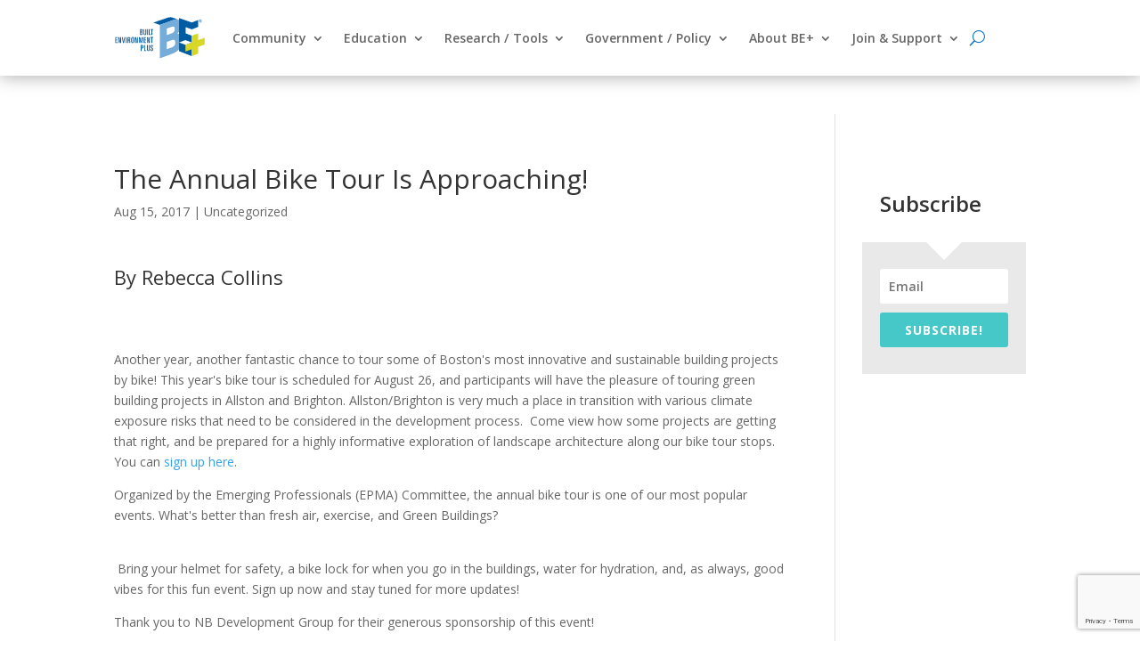

--- FILE ---
content_type: text/html; charset=UTF-8
request_url: https://builtenvironmentplus.org/annual-bike-tour-approaching/
body_size: 64576
content:
<!DOCTYPE html>
<html lang="en-US">
<head>
	<meta charset="UTF-8" />
<meta http-equiv="X-UA-Compatible" content="IE=edge">
	<link rel="pingback" href="https://builtenvironmentplus.org/xmlrpc.php" />

	<script type="text/javascript">
		document.documentElement.className = 'js';
	</script>
	
	<meta name='robots' content='index, follow, max-image-preview:large, max-snippet:-1, max-video-preview:-1' />

<!-- Google Tag Manager for WordPress by gtm4wp.com -->
<script data-cfasync="false" data-pagespeed-no-defer>
	var gtm4wp_datalayer_name = "dataLayer";
	var dataLayer = dataLayer || [];
</script>
<!-- End Google Tag Manager for WordPress by gtm4wp.com -->
	<!-- This site is optimized with the Yoast SEO plugin v25.9 - https://yoast.com/wordpress/plugins/seo/ -->
	<title>The Annual Bike Tour Is Approaching! - Built Environment Plus</title>
	<link rel="canonical" href="https://builtenvironmentplus.org/annual-bike-tour-approaching/" />
	<meta property="og:locale" content="en_US" />
	<meta property="og:type" content="article" />
	<meta property="og:title" content="The Annual Bike Tour Is Approaching! - Built Environment Plus" />
	<meta property="og:description" content="By Rebecca Collins Another year, another fantastic chance to tour some of Boston&#039;s most innovative and sustainable building projects by bike! This year&#039;s bike tour is scheduled for August 26, [&hellip;]" />
	<meta property="og:url" content="https://builtenvironmentplus.org/annual-bike-tour-approaching/" />
	<meta property="og:site_name" content="Built Environment Plus" />
	<meta property="article:publisher" content="https://www.facebook.com/builtenvironmentplus/" />
	<meta property="article:published_time" content="2017-08-15T16:23:26+00:00" />
	<meta property="article:modified_time" content="2022-03-10T05:18:32+00:00" />
	<meta property="og:image" content="https://usgbcma.org/sites/default/files/styles/flexslider_full/public/images/bike%20tour%204.jpg?itok=gMTCdPwS" />
	<meta name="author" content="Built Environment Plus" />
	<meta name="twitter:card" content="summary_large_image" />
	<meta name="twitter:creator" content="@BuiltEnvPlus" />
	<meta name="twitter:site" content="@BuiltEnvPlus" />
	<meta name="twitter:label1" content="Written by" />
	<meta name="twitter:data1" content="Built Environment Plus" />
	<meta name="twitter:label2" content="Est. reading time" />
	<meta name="twitter:data2" content="1 minute" />
	<script type="application/ld+json" class="yoast-schema-graph">{"@context":"https://schema.org","@graph":[{"@type":"Article","@id":"https://builtenvironmentplus.org/annual-bike-tour-approaching/#article","isPartOf":{"@id":"https://builtenvironmentplus.org/annual-bike-tour-approaching/"},"author":{"name":"Built Environment Plus","@id":"https://builtenvironmentplus.org/#/schema/person/861bcf8bd52bfd3ee6c124379ca70d92"},"headline":"The Annual Bike Tour Is Approaching!","datePublished":"2017-08-15T16:23:26+00:00","dateModified":"2022-03-10T05:18:32+00:00","mainEntityOfPage":{"@id":"https://builtenvironmentplus.org/annual-bike-tour-approaching/"},"wordCount":182,"publisher":{"@id":"https://builtenvironmentplus.org/#organization"},"image":{"@id":"https://builtenvironmentplus.org/annual-bike-tour-approaching/#primaryimage"},"thumbnailUrl":"https://usgbcma.org/sites/default/files/styles/flexslider_full/public/images/bike%20tour%204.jpg?itok=gMTCdPwS","keywords":["Building Tour","EPMA"],"inLanguage":"en-US"},{"@type":"WebPage","@id":"https://builtenvironmentplus.org/annual-bike-tour-approaching/","url":"https://builtenvironmentplus.org/annual-bike-tour-approaching/","name":"The Annual Bike Tour Is Approaching! - Built Environment Plus","isPartOf":{"@id":"https://builtenvironmentplus.org/#website"},"primaryImageOfPage":{"@id":"https://builtenvironmentplus.org/annual-bike-tour-approaching/#primaryimage"},"image":{"@id":"https://builtenvironmentplus.org/annual-bike-tour-approaching/#primaryimage"},"thumbnailUrl":"https://usgbcma.org/sites/default/files/styles/flexslider_full/public/images/bike%20tour%204.jpg?itok=gMTCdPwS","datePublished":"2017-08-15T16:23:26+00:00","dateModified":"2022-03-10T05:18:32+00:00","breadcrumb":{"@id":"https://builtenvironmentplus.org/annual-bike-tour-approaching/#breadcrumb"},"inLanguage":"en-US","potentialAction":[{"@type":"ReadAction","target":["https://builtenvironmentplus.org/annual-bike-tour-approaching/"]}]},{"@type":"ImageObject","inLanguage":"en-US","@id":"https://builtenvironmentplus.org/annual-bike-tour-approaching/#primaryimage","url":"https://usgbcma.org/sites/default/files/styles/flexslider_full/public/images/bike%20tour%204.jpg?itok=gMTCdPwS","contentUrl":"https://usgbcma.org/sites/default/files/styles/flexslider_full/public/images/bike%20tour%204.jpg?itok=gMTCdPwS"},{"@type":"BreadcrumbList","@id":"https://builtenvironmentplus.org/annual-bike-tour-approaching/#breadcrumb","itemListElement":[{"@type":"ListItem","position":1,"name":"Home","item":"https://builtenvironmentplus.org/"},{"@type":"ListItem","position":2,"name":"Blog","item":"https://builtenvironmentplus.org/blog-archive/"},{"@type":"ListItem","position":3,"name":"The Annual Bike Tour Is Approaching!"}]},{"@type":"WebSite","@id":"https://builtenvironmentplus.org/#website","url":"https://builtenvironmentplus.org/","name":"Built Environment Plus","description":"Built Environment Plus | an evolving USGBC community.","publisher":{"@id":"https://builtenvironmentplus.org/#organization"},"potentialAction":[{"@type":"SearchAction","target":{"@type":"EntryPoint","urlTemplate":"https://builtenvironmentplus.org/?s={search_term_string}"},"query-input":{"@type":"PropertyValueSpecification","valueRequired":true,"valueName":"search_term_string"}}],"inLanguage":"en-US"},{"@type":"Organization","@id":"https://builtenvironmentplus.org/#organization","name":"Built Environment Plus, Inc.","url":"https://builtenvironmentplus.org/","logo":{"@type":"ImageObject","inLanguage":"en-US","@id":"https://builtenvironmentplus.org/#/schema/logo/image/","url":"https://builtenvironmentplus.org/wp-content/uploads/2020/03/BEName_HEX_MED.png","contentUrl":"https://builtenvironmentplus.org/wp-content/uploads/2020/03/BEName_HEX_MED.png","width":983,"height":463,"caption":"Built Environment Plus, Inc."},"image":{"@id":"https://builtenvironmentplus.org/#/schema/logo/image/"},"sameAs":["https://www.facebook.com/builtenvironmentplus/","https://x.com/BuiltEnvPlus","https://www.instagram.com/builtenvplus/","https://www.linkedin.com/company/usgbc-massachusetts-chapter/","http://www.youtube.com/channel/UCDQfYKVeCGqO7B3f5qTImHQ"]},{"@type":"Person","@id":"https://builtenvironmentplus.org/#/schema/person/861bcf8bd52bfd3ee6c124379ca70d92","name":"Built Environment Plus","sameAs":["https://builtenvironmentplus.org"]}]}</script>
	<!-- / Yoast SEO plugin. -->


<link rel='dns-prefetch' href='//js.stripe.com' />
<link rel='dns-prefetch' href='//www.googletagmanager.com' />
<link rel='dns-prefetch' href='//stats.wp.com' />
<link rel='dns-prefetch' href='//fonts.googleapis.com' />
<link rel='preconnect' href='//i0.wp.com' />
<link rel='preconnect' href='//c0.wp.com' />
<link rel="alternate" type="application/rss+xml" title="Built Environment Plus &raquo; Feed" href="https://builtenvironmentplus.org/feed/" />
<link rel="alternate" type="application/rss+xml" title="Built Environment Plus &raquo; Comments Feed" href="https://builtenvironmentplus.org/comments/feed/" />
<link rel="alternate" type="text/calendar" title="Built Environment Plus &raquo; iCal Feed" href="https://builtenvironmentplus.org/calendar/?ical=1" />
<link rel="alternate" type="application/rss+xml" title="Built Environment Plus &raquo; The Annual Bike Tour Is Approaching! Comments Feed" href="https://builtenvironmentplus.org/annual-bike-tour-approaching/feed/" />
		<!-- This site uses the Google Analytics by ExactMetrics plugin v8.8.0 - Using Analytics tracking - https://www.exactmetrics.com/ -->
							<script src="//www.googletagmanager.com/gtag/js?id=G-WW8X7M5GRF"  data-cfasync="false" data-wpfc-render="false" type="text/javascript" async></script>
			<script data-cfasync="false" data-wpfc-render="false" type="text/javascript">
				var em_version = '8.8.0';
				var em_track_user = true;
				var em_no_track_reason = '';
								var ExactMetricsDefaultLocations = {"page_location":"https:\/\/builtenvironmentplus.org\/annual-bike-tour-approaching\/"};
								ExactMetricsDefaultLocations.page_location = window.location.href;
								if ( typeof ExactMetricsPrivacyGuardFilter === 'function' ) {
					var ExactMetricsLocations = (typeof ExactMetricsExcludeQuery === 'object') ? ExactMetricsPrivacyGuardFilter( ExactMetricsExcludeQuery ) : ExactMetricsPrivacyGuardFilter( ExactMetricsDefaultLocations );
				} else {
					var ExactMetricsLocations = (typeof ExactMetricsExcludeQuery === 'object') ? ExactMetricsExcludeQuery : ExactMetricsDefaultLocations;
				}

								var disableStrs = [
										'ga-disable-G-WW8X7M5GRF',
									];

				/* Function to detect opted out users */
				function __gtagTrackerIsOptedOut() {
					for (var index = 0; index < disableStrs.length; index++) {
						if (document.cookie.indexOf(disableStrs[index] + '=true') > -1) {
							return true;
						}
					}

					return false;
				}

				/* Disable tracking if the opt-out cookie exists. */
				if (__gtagTrackerIsOptedOut()) {
					for (var index = 0; index < disableStrs.length; index++) {
						window[disableStrs[index]] = true;
					}
				}

				/* Opt-out function */
				function __gtagTrackerOptout() {
					for (var index = 0; index < disableStrs.length; index++) {
						document.cookie = disableStrs[index] + '=true; expires=Thu, 31 Dec 2099 23:59:59 UTC; path=/';
						window[disableStrs[index]] = true;
					}
				}

				if ('undefined' === typeof gaOptout) {
					function gaOptout() {
						__gtagTrackerOptout();
					}
				}
								window.dataLayer = window.dataLayer || [];

				window.ExactMetricsDualTracker = {
					helpers: {},
					trackers: {},
				};
				if (em_track_user) {
					function __gtagDataLayer() {
						dataLayer.push(arguments);
					}

					function __gtagTracker(type, name, parameters) {
						if (!parameters) {
							parameters = {};
						}

						if (parameters.send_to) {
							__gtagDataLayer.apply(null, arguments);
							return;
						}

						if (type === 'event') {
														parameters.send_to = exactmetrics_frontend.v4_id;
							var hookName = name;
							if (typeof parameters['event_category'] !== 'undefined') {
								hookName = parameters['event_category'] + ':' + name;
							}

							if (typeof ExactMetricsDualTracker.trackers[hookName] !== 'undefined') {
								ExactMetricsDualTracker.trackers[hookName](parameters);
							} else {
								__gtagDataLayer('event', name, parameters);
							}
							
						} else {
							__gtagDataLayer.apply(null, arguments);
						}
					}

					__gtagTracker('js', new Date());
					__gtagTracker('set', {
						'developer_id.dNDMyYj': true,
											});
					if ( ExactMetricsLocations.page_location ) {
						__gtagTracker('set', ExactMetricsLocations);
					}
										__gtagTracker('config', 'G-WW8X7M5GRF', {"forceSSL":"true"} );
										window.gtag = __gtagTracker;										(function () {
						/* https://developers.google.com/analytics/devguides/collection/analyticsjs/ */
						/* ga and __gaTracker compatibility shim. */
						var noopfn = function () {
							return null;
						};
						var newtracker = function () {
							return new Tracker();
						};
						var Tracker = function () {
							return null;
						};
						var p = Tracker.prototype;
						p.get = noopfn;
						p.set = noopfn;
						p.send = function () {
							var args = Array.prototype.slice.call(arguments);
							args.unshift('send');
							__gaTracker.apply(null, args);
						};
						var __gaTracker = function () {
							var len = arguments.length;
							if (len === 0) {
								return;
							}
							var f = arguments[len - 1];
							if (typeof f !== 'object' || f === null || typeof f.hitCallback !== 'function') {
								if ('send' === arguments[0]) {
									var hitConverted, hitObject = false, action;
									if ('event' === arguments[1]) {
										if ('undefined' !== typeof arguments[3]) {
											hitObject = {
												'eventAction': arguments[3],
												'eventCategory': arguments[2],
												'eventLabel': arguments[4],
												'value': arguments[5] ? arguments[5] : 1,
											}
										}
									}
									if ('pageview' === arguments[1]) {
										if ('undefined' !== typeof arguments[2]) {
											hitObject = {
												'eventAction': 'page_view',
												'page_path': arguments[2],
											}
										}
									}
									if (typeof arguments[2] === 'object') {
										hitObject = arguments[2];
									}
									if (typeof arguments[5] === 'object') {
										Object.assign(hitObject, arguments[5]);
									}
									if ('undefined' !== typeof arguments[1].hitType) {
										hitObject = arguments[1];
										if ('pageview' === hitObject.hitType) {
											hitObject.eventAction = 'page_view';
										}
									}
									if (hitObject) {
										action = 'timing' === arguments[1].hitType ? 'timing_complete' : hitObject.eventAction;
										hitConverted = mapArgs(hitObject);
										__gtagTracker('event', action, hitConverted);
									}
								}
								return;
							}

							function mapArgs(args) {
								var arg, hit = {};
								var gaMap = {
									'eventCategory': 'event_category',
									'eventAction': 'event_action',
									'eventLabel': 'event_label',
									'eventValue': 'event_value',
									'nonInteraction': 'non_interaction',
									'timingCategory': 'event_category',
									'timingVar': 'name',
									'timingValue': 'value',
									'timingLabel': 'event_label',
									'page': 'page_path',
									'location': 'page_location',
									'title': 'page_title',
									'referrer' : 'page_referrer',
								};
								for (arg in args) {
																		if (!(!args.hasOwnProperty(arg) || !gaMap.hasOwnProperty(arg))) {
										hit[gaMap[arg]] = args[arg];
									} else {
										hit[arg] = args[arg];
									}
								}
								return hit;
							}

							try {
								f.hitCallback();
							} catch (ex) {
							}
						};
						__gaTracker.create = newtracker;
						__gaTracker.getByName = newtracker;
						__gaTracker.getAll = function () {
							return [];
						};
						__gaTracker.remove = noopfn;
						__gaTracker.loaded = true;
						window['__gaTracker'] = __gaTracker;
					})();
									} else {
										console.log("");
					(function () {
						function __gtagTracker() {
							return null;
						}

						window['__gtagTracker'] = __gtagTracker;
						window['gtag'] = __gtagTracker;
					})();
									}
			</script>
			
							<!-- / Google Analytics by ExactMetrics -->
		<script type="text/javascript">
/* <![CDATA[ */
window._wpemojiSettings = {"baseUrl":"https:\/\/s.w.org\/images\/core\/emoji\/16.0.1\/72x72\/","ext":".png","svgUrl":"https:\/\/s.w.org\/images\/core\/emoji\/16.0.1\/svg\/","svgExt":".svg","source":{"concatemoji":"https:\/\/builtenvironmentplus.org\/wp-includes\/js\/wp-emoji-release.min.js?ver=5cc1f47e12b95caf1f97d19656297874"}};
/*! This file is auto-generated */
!function(s,n){var o,i,e;function c(e){try{var t={supportTests:e,timestamp:(new Date).valueOf()};sessionStorage.setItem(o,JSON.stringify(t))}catch(e){}}function p(e,t,n){e.clearRect(0,0,e.canvas.width,e.canvas.height),e.fillText(t,0,0);var t=new Uint32Array(e.getImageData(0,0,e.canvas.width,e.canvas.height).data),a=(e.clearRect(0,0,e.canvas.width,e.canvas.height),e.fillText(n,0,0),new Uint32Array(e.getImageData(0,0,e.canvas.width,e.canvas.height).data));return t.every(function(e,t){return e===a[t]})}function u(e,t){e.clearRect(0,0,e.canvas.width,e.canvas.height),e.fillText(t,0,0);for(var n=e.getImageData(16,16,1,1),a=0;a<n.data.length;a++)if(0!==n.data[a])return!1;return!0}function f(e,t,n,a){switch(t){case"flag":return n(e,"\ud83c\udff3\ufe0f\u200d\u26a7\ufe0f","\ud83c\udff3\ufe0f\u200b\u26a7\ufe0f")?!1:!n(e,"\ud83c\udde8\ud83c\uddf6","\ud83c\udde8\u200b\ud83c\uddf6")&&!n(e,"\ud83c\udff4\udb40\udc67\udb40\udc62\udb40\udc65\udb40\udc6e\udb40\udc67\udb40\udc7f","\ud83c\udff4\u200b\udb40\udc67\u200b\udb40\udc62\u200b\udb40\udc65\u200b\udb40\udc6e\u200b\udb40\udc67\u200b\udb40\udc7f");case"emoji":return!a(e,"\ud83e\udedf")}return!1}function g(e,t,n,a){var r="undefined"!=typeof WorkerGlobalScope&&self instanceof WorkerGlobalScope?new OffscreenCanvas(300,150):s.createElement("canvas"),o=r.getContext("2d",{willReadFrequently:!0}),i=(o.textBaseline="top",o.font="600 32px Arial",{});return e.forEach(function(e){i[e]=t(o,e,n,a)}),i}function t(e){var t=s.createElement("script");t.src=e,t.defer=!0,s.head.appendChild(t)}"undefined"!=typeof Promise&&(o="wpEmojiSettingsSupports",i=["flag","emoji"],n.supports={everything:!0,everythingExceptFlag:!0},e=new Promise(function(e){s.addEventListener("DOMContentLoaded",e,{once:!0})}),new Promise(function(t){var n=function(){try{var e=JSON.parse(sessionStorage.getItem(o));if("object"==typeof e&&"number"==typeof e.timestamp&&(new Date).valueOf()<e.timestamp+604800&&"object"==typeof e.supportTests)return e.supportTests}catch(e){}return null}();if(!n){if("undefined"!=typeof Worker&&"undefined"!=typeof OffscreenCanvas&&"undefined"!=typeof URL&&URL.createObjectURL&&"undefined"!=typeof Blob)try{var e="postMessage("+g.toString()+"("+[JSON.stringify(i),f.toString(),p.toString(),u.toString()].join(",")+"));",a=new Blob([e],{type:"text/javascript"}),r=new Worker(URL.createObjectURL(a),{name:"wpTestEmojiSupports"});return void(r.onmessage=function(e){c(n=e.data),r.terminate(),t(n)})}catch(e){}c(n=g(i,f,p,u))}t(n)}).then(function(e){for(var t in e)n.supports[t]=e[t],n.supports.everything=n.supports.everything&&n.supports[t],"flag"!==t&&(n.supports.everythingExceptFlag=n.supports.everythingExceptFlag&&n.supports[t]);n.supports.everythingExceptFlag=n.supports.everythingExceptFlag&&!n.supports.flag,n.DOMReady=!1,n.readyCallback=function(){n.DOMReady=!0}}).then(function(){return e}).then(function(){var e;n.supports.everything||(n.readyCallback(),(e=n.source||{}).concatemoji?t(e.concatemoji):e.wpemoji&&e.twemoji&&(t(e.twemoji),t(e.wpemoji)))}))}((window,document),window._wpemojiSettings);
/* ]]> */
</script>
<meta content="Built Environment Plus Child Theme v.4.9.4.1626114614" name="generator"/>
<link rel='stylesheet' id='givewp-campaign-blocks-fonts-css' href='https://fonts.googleapis.com/css2?family=Inter%3Awght%40400%3B500%3B600%3B700&#038;display=swap&#038;ver=5cc1f47e12b95caf1f97d19656297874' type='text/css' media='all' />
<link rel='stylesheet' id='tribe-events-pro-mini-calendar-block-styles-css' href='https://builtenvironmentplus.org/wp-content/plugins/events-calendar-pro/build/css/tribe-events-pro-mini-calendar-block.css?ver=7.7.3' type='text/css' media='all' />
<link rel='stylesheet' id='popup-maker-site-css' href='https://builtenvironmentplus.org/wp-content/plugins/popup-maker/dist/assets/site.css?ver=1.21.1' type='text/css' media='all' />
<style id='popup-maker-site-inline-css' type='text/css'>
/* Popup Google Fonts */
@import url('//fonts.googleapis.com/css?family=Montserrat:100');

/* Popup Theme 17716: Content Only - For use with page builders or block editor */
.pum-theme-17716, .pum-theme-content-only { background-color: rgba( 0, 0, 0, 0.70 ) } 
.pum-theme-17716 .pum-container, .pum-theme-content-only .pum-container { padding: 0px; border-radius: 0px; border: 1px none #000000; box-shadow: 0px 0px 0px 0px rgba( 2, 2, 2, 0.00 ) } 
.pum-theme-17716 .pum-title, .pum-theme-content-only .pum-title { color: #000000; text-align: left; text-shadow: 0px 0px 0px rgba( 2, 2, 2, 0.23 ); font-family: inherit; font-weight: 400; font-size: 32px; line-height: 36px } 
.pum-theme-17716 .pum-content, .pum-theme-content-only .pum-content { color: #8c8c8c; font-family: inherit; font-weight: 400 } 
.pum-theme-17716 .pum-content + .pum-close, .pum-theme-content-only .pum-content + .pum-close { position: absolute; height: 18px; width: 18px; left: auto; right: 7px; bottom: auto; top: 7px; padding: 0px; color: #000000; font-family: inherit; font-weight: 700; font-size: 20px; line-height: 20px; border: 1px none #ffffff; border-radius: 15px; box-shadow: 0px 0px 0px 0px rgba( 2, 2, 2, 0.00 ); text-shadow: 0px 0px 0px rgba( 0, 0, 0, 0.00 ); background-color: rgba( 255, 255, 255, 0.00 ) } 

/* Popup Theme 17717: Content Only - For use with page builders or block editor */
.pum-theme-17717, .pum-theme-content-only-2 { background-color: rgba( 0, 0, 0, 0.70 ) } 
.pum-theme-17717 .pum-container, .pum-theme-content-only-2 .pum-container { padding: 0px; border-radius: 0px; border: 1px none #000000; box-shadow: 0px 0px 0px 0px rgba( 2, 2, 2, 0.00 ) } 
.pum-theme-17717 .pum-title, .pum-theme-content-only-2 .pum-title { color: #000000; text-align: left; text-shadow: 0px 0px 0px rgba( 2, 2, 2, 0.23 ); font-family: inherit; font-weight: 400; font-size: 32px; line-height: 36px } 
.pum-theme-17717 .pum-content, .pum-theme-content-only-2 .pum-content { color: #8c8c8c; font-family: inherit; font-weight: 400 } 
.pum-theme-17717 .pum-content + .pum-close, .pum-theme-content-only-2 .pum-content + .pum-close { position: absolute; height: 18px; width: 18px; left: auto; right: 7px; bottom: auto; top: 7px; padding: 0px; color: #000000; font-family: inherit; font-weight: 700; font-size: 20px; line-height: 20px; border: 1px none #ffffff; border-radius: 15px; box-shadow: 0px 0px 0px 0px rgba( 2, 2, 2, 0.00 ); text-shadow: 0px 0px 0px rgba( 0, 0, 0, 0.00 ); background-color: rgba( 255, 255, 255, 0.00 ) } 

/* Popup Theme 15779: Floating Bar - Soft Blue */
.pum-theme-15779, .pum-theme-floating-bar-2 { background-color: rgba( 255, 255, 255, 0.00 ) } 
.pum-theme-15779 .pum-container, .pum-theme-floating-bar-2 .pum-container { padding: 8px; border-radius: 0px; border: 1px none #000000; box-shadow: 1px 1px 3px 0px rgba( 2, 2, 2, 0.23 ); background-color: rgba( 238, 246, 252, 1.00 ) } 
.pum-theme-15779 .pum-title, .pum-theme-floating-bar-2 .pum-title { color: #505050; text-align: left; text-shadow: 0px 0px 0px rgba( 2, 2, 2, 0.23 ); font-family: inherit; font-weight: 400; font-size: 32px; line-height: 36px } 
.pum-theme-15779 .pum-content, .pum-theme-floating-bar-2 .pum-content { color: #505050; font-family: inherit; font-weight: 400 } 
.pum-theme-15779 .pum-content + .pum-close, .pum-theme-floating-bar-2 .pum-content + .pum-close { position: absolute; height: 18px; width: 18px; left: auto; right: 5px; bottom: auto; top: 50%; padding: 0px; color: #505050; font-family: Sans-Serif; font-weight: 700; font-size: 15px; line-height: 18px; border: 1px solid #505050; border-radius: 15px; box-shadow: 0px 0px 0px 0px rgba( 2, 2, 2, 0.00 ); text-shadow: 0px 0px 0px rgba( 0, 0, 0, 0.00 ); background-color: rgba( 255, 255, 255, 0.00 ); transform: translate(0, -50%) } 

/* Popup Theme 15778: Floating Bar - Soft Blue */
.pum-theme-15778, .pum-theme-floating-bar { background-color: rgba( 255, 255, 255, 0.00 ) } 
.pum-theme-15778 .pum-container, .pum-theme-floating-bar .pum-container { padding: 8px; border-radius: 0px; border: 1px none #000000; box-shadow: 1px 1px 3px 0px rgba( 2, 2, 2, 0.23 ); background-color: rgba( 238, 246, 252, 1.00 ) } 
.pum-theme-15778 .pum-title, .pum-theme-floating-bar .pum-title { color: #505050; text-align: left; text-shadow: 0px 0px 0px rgba( 2, 2, 2, 0.23 ); font-family: inherit; font-weight: 400; font-size: 32px; line-height: 36px } 
.pum-theme-15778 .pum-content, .pum-theme-floating-bar .pum-content { color: #505050; font-family: inherit; font-weight: 400 } 
.pum-theme-15778 .pum-content + .pum-close, .pum-theme-floating-bar .pum-content + .pum-close { position: absolute; height: 18px; width: 18px; left: auto; right: 5px; bottom: auto; top: 50%; padding: 0px; color: #505050; font-family: Sans-Serif; font-weight: 700; font-size: 15px; line-height: 18px; border: 1px solid #505050; border-radius: 15px; box-shadow: 0px 0px 0px 0px rgba( 2, 2, 2, 0.00 ); text-shadow: 0px 0px 0px rgba( 0, 0, 0, 0.00 ); background-color: rgba( 255, 255, 255, 0.00 ); transform: translate(0, -50%) } 

/* Popup Theme 9179: Default Theme */
.pum-theme-9179, .pum-theme-default-theme { background-color: rgba( 255, 255, 255, 1.00 ) } 
.pum-theme-9179 .pum-container, .pum-theme-default-theme .pum-container { padding: 18px; border-radius: px; border: 1px none #000000; box-shadow: 1px 1px 3px px rgba( 2, 2, 2, 0.23 ); background-color: rgba( 249, 249, 249, 1.00 ) } 
.pum-theme-9179 .pum-title, .pum-theme-default-theme .pum-title { color: #000000; text-align: left; text-shadow: px px px rgba( 2, 2, 2, 0.23 ); font-family: inherit; font-weight: 400; font-size: 32px; font-style: normal; line-height: 36px } 
.pum-theme-9179 .pum-content, .pum-theme-default-theme .pum-content { color: #8c8c8c; font-family: inherit; font-weight: 400; font-style: inherit } 
.pum-theme-9179 .pum-content + .pum-close, .pum-theme-default-theme .pum-content + .pum-close { position: absolute; height: auto; width: auto; left: auto; right: px; bottom: auto; top: px; padding: 8px; color: #ffffff; font-family: inherit; font-weight: 400; font-size: 12px; font-style: inherit; line-height: 36px; border: 1px none #ffffff; border-radius: px; box-shadow: 1px 1px 3px px rgba( 2, 2, 2, 0.23 ); text-shadow: px px px rgba( 0, 0, 0, 0.23 ); background-color: rgba( 0, 183, 205, 1.00 ) } 

/* Popup Theme 9180: Light Box */
.pum-theme-9180, .pum-theme-lightbox { background-color: rgba( 0, 0, 0, 0.60 ) } 
.pum-theme-9180 .pum-container, .pum-theme-lightbox .pum-container { padding: 18px; border-radius: 3px; border: 8px solid #000000; box-shadow: 0px 0px 30px 0px rgba( 2, 2, 2, 1.00 ); background-color: rgba( 255, 255, 255, 1.00 ) } 
.pum-theme-9180 .pum-title, .pum-theme-lightbox .pum-title { color: #000000; text-align: left; text-shadow: 0px 0px 0px rgba( 2, 2, 2, 0.23 ); font-family: inherit; font-weight: 100; font-size: 32px; line-height: 36px } 
.pum-theme-9180 .pum-content, .pum-theme-lightbox .pum-content { color: #000000; font-family: inherit; font-weight: 100 } 
.pum-theme-9180 .pum-content + .pum-close, .pum-theme-lightbox .pum-content + .pum-close { position: absolute; height: 26px; width: 26px; left: auto; right: -13px; bottom: auto; top: -13px; padding: 0px; color: #ffffff; font-family: Arial; font-weight: 100; font-size: 24px; line-height: 24px; border: 2px solid #ffffff; border-radius: 26px; box-shadow: 0px 0px 15px 1px rgba( 2, 2, 2, 0.75 ); text-shadow: 0px 0px 0px rgba( 0, 0, 0, 0.23 ); background-color: rgba( 0, 0, 0, 1.00 ) } 

/* Popup Theme 9181: Enterprise Blue */
.pum-theme-9181, .pum-theme-enterprise-blue { background-color: rgba( 0, 0, 0, 0.70 ) } 
.pum-theme-9181 .pum-container, .pum-theme-enterprise-blue .pum-container { padding: 28px; border-radius: 5px; border: 1px none #000000; box-shadow: 0px 10px 25px 4px rgba( 2, 2, 2, 0.50 ); background-color: rgba( 255, 255, 255, 1.00 ) } 
.pum-theme-9181 .pum-title, .pum-theme-enterprise-blue .pum-title { color: #315b7c; text-align: left; text-shadow: 0px 0px 0px rgba( 2, 2, 2, 0.23 ); font-family: inherit; font-weight: 100; font-size: 34px; line-height: 36px } 
.pum-theme-9181 .pum-content, .pum-theme-enterprise-blue .pum-content { color: #2d2d2d; font-family: inherit; font-weight: 100 } 
.pum-theme-9181 .pum-content + .pum-close, .pum-theme-enterprise-blue .pum-content + .pum-close { position: absolute; height: 28px; width: 28px; left: auto; right: 8px; bottom: auto; top: 8px; padding: 4px; color: #ffffff; font-family: Times New Roman; font-weight: 100; font-size: 20px; line-height: 20px; border: 1px none #ffffff; border-radius: 42px; box-shadow: 0px 0px 0px 0px rgba( 2, 2, 2, 0.23 ); text-shadow: 0px 0px 0px rgba( 0, 0, 0, 0.23 ); background-color: rgba( 49, 91, 124, 1.00 ) } 

/* Popup Theme 9182: Hello Box */
.pum-theme-9182, .pum-theme-hello-box { background-color: rgba( 0, 0, 0, 0.75 ) } 
.pum-theme-9182 .pum-container, .pum-theme-hello-box .pum-container { padding: 30px; border-radius: 80px; border: 14px solid #81d742; box-shadow: 0px 0px 0px 0px rgba( 2, 2, 2, 0.00 ); background-color: rgba( 255, 255, 255, 1.00 ) } 
.pum-theme-9182 .pum-title, .pum-theme-hello-box .pum-title { color: #2d2d2d; text-align: left; text-shadow: 0px 0px 0px rgba( 2, 2, 2, 0.23 ); font-family: Montserrat; font-weight: 100; font-size: 32px; line-height: 36px } 
.pum-theme-9182 .pum-content, .pum-theme-hello-box .pum-content { color: #2d2d2d; font-family: inherit; font-weight: 100 } 
.pum-theme-9182 .pum-content + .pum-close, .pum-theme-hello-box .pum-content + .pum-close { position: absolute; height: auto; width: auto; left: auto; right: -30px; bottom: auto; top: -30px; padding: 0px; color: #2d2d2d; font-family: Times New Roman; font-weight: 100; font-size: 32px; line-height: 28px; border: 1px none #ffffff; border-radius: 28px; box-shadow: 0px 0px 0px 0px rgba( 2, 2, 2, 0.23 ); text-shadow: 0px 0px 0px rgba( 0, 0, 0, 0.23 ); background-color: rgba( 255, 255, 255, 1.00 ) } 

/* Popup Theme 9183: Cutting Edge */
.pum-theme-9183, .pum-theme-cutting-edge { background-color: rgba( 0, 0, 0, 0.50 ) } 
.pum-theme-9183 .pum-container, .pum-theme-cutting-edge .pum-container { padding: 18px; border-radius: 0px; border: 1px none #000000; box-shadow: 0px 10px 25px 0px rgba( 2, 2, 2, 0.50 ); background-color: rgba( 30, 115, 190, 1.00 ) } 
.pum-theme-9183 .pum-title, .pum-theme-cutting-edge .pum-title { color: #ffffff; text-align: left; text-shadow: 0px 0px 0px rgba( 2, 2, 2, 0.23 ); font-family: Sans-Serif; font-weight: 100; font-size: 26px; line-height: 28px } 
.pum-theme-9183 .pum-content, .pum-theme-cutting-edge .pum-content { color: #ffffff; font-family: inherit; font-weight: 100 } 
.pum-theme-9183 .pum-content + .pum-close, .pum-theme-cutting-edge .pum-content + .pum-close { position: absolute; height: 24px; width: 24px; left: auto; right: 0px; bottom: auto; top: 0px; padding: 0px; color: #1e73be; font-family: Times New Roman; font-weight: 100; font-size: 32px; line-height: 24px; border: 1px none #ffffff; border-radius: 0px; box-shadow: -1px 1px 1px 0px rgba( 2, 2, 2, 0.10 ); text-shadow: -1px 1px 1px rgba( 0, 0, 0, 0.10 ); background-color: rgba( 238, 238, 34, 1.00 ) } 

/* Popup Theme 9184: Framed Border */
.pum-theme-9184, .pum-theme-framed-border { background-color: rgba( 255, 255, 255, 0.50 ) } 
.pum-theme-9184 .pum-container, .pum-theme-framed-border .pum-container { padding: 18px; border-radius: 0px; border: 20px outset #dd3333; box-shadow: 1px 1px 3px 0px rgba( 2, 2, 2, 0.97 ) inset; background-color: rgba( 255, 251, 239, 1.00 ) } 
.pum-theme-9184 .pum-title, .pum-theme-framed-border .pum-title { color: #000000; text-align: left; text-shadow: 0px 0px 0px rgba( 2, 2, 2, 0.23 ); font-family: inherit; font-weight: 100; font-size: 32px; line-height: 36px } 
.pum-theme-9184 .pum-content, .pum-theme-framed-border .pum-content { color: #2d2d2d; font-family: inherit; font-weight: 100 } 
.pum-theme-9184 .pum-content + .pum-close, .pum-theme-framed-border .pum-content + .pum-close { position: absolute; height: 20px; width: 20px; left: auto; right: -20px; bottom: auto; top: -20px; padding: 0px; color: #ffffff; font-family: Tahoma; font-weight: 700; font-size: 16px; line-height: 18px; border: 1px none #ffffff; border-radius: 0px; box-shadow: 0px 0px 0px 0px rgba( 2, 2, 2, 0.23 ); text-shadow: 0px 0px 0px rgba( 0, 0, 0, 0.23 ); background-color: rgba( 0, 0, 0, 0.55 ) } 

#pum-9227 {z-index: 1999999999}
#pum-9860 {z-index: 1999999999}
#pum-10761 {z-index: 1999999999}
#pum-10757 {z-index: 1999999999}
#pum-10752 {z-index: 1999999999}
#pum-10710 {z-index: 1999999999}
#pum-10536 {z-index: 1999999999}
#pum-10280 {z-index: 1999999999}
#pum-9253 {z-index: 1999999999}
#pum-10013 {z-index: 1999999999}
#pum-9847 {z-index: 1999999999}
#pum-9784 {z-index: 1999999999}
#pum-9778 {z-index: 1999999999}
#pum-9609 {z-index: 1999999999}
#pum-9604 {z-index: 1999999999}
#pum-9607 {z-index: 1999999999}
#pum-9600 {z-index: 1999999999}
#pum-9598 {z-index: 1999999999}
#pum-9594 {z-index: 1999999999}
#pum-9238 {z-index: 1999999999}
#pum-9267 {z-index: 1999999999}
#pum-9265 {z-index: 1999999999}
#pum-9263 {z-index: 1999999999}
#pum-9260 {z-index: 1999999999}
#pum-9258 {z-index: 1999999999}
#pum-9256 {z-index: 1999999999}
#pum-9252 {z-index: 1999999999}
#pum-9250 {z-index: 1999999999}
#pum-9248 {z-index: 1999999999}
#pum-9245 {z-index: 1999999999}
#pum-9242 {z-index: 1999999999}
#pum-9240 {z-index: 1999999999}
#pum-9235 {z-index: 1999999999}
#pum-9185 {z-index: 1999999999}

</style>
<style id='wp-emoji-styles-inline-css' type='text/css'>

	img.wp-smiley, img.emoji {
		display: inline !important;
		border: none !important;
		box-shadow: none !important;
		height: 1em !important;
		width: 1em !important;
		margin: 0 0.07em !important;
		vertical-align: -0.1em !important;
		background: none !important;
		padding: 0 !important;
	}
</style>
<link rel='stylesheet' id='wp-block-library-css' href='https://c0.wp.com/c/6.8.3/wp-includes/css/dist/block-library/style.min.css' type='text/css' media='all' />
<style id='wp-block-library-theme-inline-css' type='text/css'>
.wp-block-audio :where(figcaption){color:#555;font-size:13px;text-align:center}.is-dark-theme .wp-block-audio :where(figcaption){color:#ffffffa6}.wp-block-audio{margin:0 0 1em}.wp-block-code{border:1px solid #ccc;border-radius:4px;font-family:Menlo,Consolas,monaco,monospace;padding:.8em 1em}.wp-block-embed :where(figcaption){color:#555;font-size:13px;text-align:center}.is-dark-theme .wp-block-embed :where(figcaption){color:#ffffffa6}.wp-block-embed{margin:0 0 1em}.blocks-gallery-caption{color:#555;font-size:13px;text-align:center}.is-dark-theme .blocks-gallery-caption{color:#ffffffa6}:root :where(.wp-block-image figcaption){color:#555;font-size:13px;text-align:center}.is-dark-theme :root :where(.wp-block-image figcaption){color:#ffffffa6}.wp-block-image{margin:0 0 1em}.wp-block-pullquote{border-bottom:4px solid;border-top:4px solid;color:currentColor;margin-bottom:1.75em}.wp-block-pullquote cite,.wp-block-pullquote footer,.wp-block-pullquote__citation{color:currentColor;font-size:.8125em;font-style:normal;text-transform:uppercase}.wp-block-quote{border-left:.25em solid;margin:0 0 1.75em;padding-left:1em}.wp-block-quote cite,.wp-block-quote footer{color:currentColor;font-size:.8125em;font-style:normal;position:relative}.wp-block-quote:where(.has-text-align-right){border-left:none;border-right:.25em solid;padding-left:0;padding-right:1em}.wp-block-quote:where(.has-text-align-center){border:none;padding-left:0}.wp-block-quote.is-large,.wp-block-quote.is-style-large,.wp-block-quote:where(.is-style-plain){border:none}.wp-block-search .wp-block-search__label{font-weight:700}.wp-block-search__button{border:1px solid #ccc;padding:.375em .625em}:where(.wp-block-group.has-background){padding:1.25em 2.375em}.wp-block-separator.has-css-opacity{opacity:.4}.wp-block-separator{border:none;border-bottom:2px solid;margin-left:auto;margin-right:auto}.wp-block-separator.has-alpha-channel-opacity{opacity:1}.wp-block-separator:not(.is-style-wide):not(.is-style-dots){width:100px}.wp-block-separator.has-background:not(.is-style-dots){border-bottom:none;height:1px}.wp-block-separator.has-background:not(.is-style-wide):not(.is-style-dots){height:2px}.wp-block-table{margin:0 0 1em}.wp-block-table td,.wp-block-table th{word-break:normal}.wp-block-table :where(figcaption){color:#555;font-size:13px;text-align:center}.is-dark-theme .wp-block-table :where(figcaption){color:#ffffffa6}.wp-block-video :where(figcaption){color:#555;font-size:13px;text-align:center}.is-dark-theme .wp-block-video :where(figcaption){color:#ffffffa6}.wp-block-video{margin:0 0 1em}:root :where(.wp-block-template-part.has-background){margin-bottom:0;margin-top:0;padding:1.25em 2.375em}
</style>
<style id='givewp-campaign-comments-block-style-inline-css' type='text/css'>
.givewp-campaign-comment-block-card{display:flex;gap:var(--givewp-spacing-3);padding:var(--givewp-spacing-4) 0}.givewp-campaign-comment-block-card__avatar{align-items:center;border-radius:50%;display:flex;height:40px;justify-content:center;width:40px}.givewp-campaign-comment-block-card__avatar img{align-items:center;border-radius:50%;display:flex;height:auto;justify-content:center;min-width:40px;width:100%}.givewp-campaign-comment-block-card__donor-name{color:var(--givewp-neutral-700);font-size:1rem;font-weight:600;line-height:1.5;margin:0;text-align:left}.givewp-campaign-comment-block-card__details{align-items:center;color:var(--givewp-neutral-400);display:flex;font-size:.875rem;font-weight:500;gap:var(--givewp-spacing-2);height:auto;line-height:1.43;margin:2px 0 var(--givewp-spacing-3) 0;text-align:left}.givewp-campaign-comment-block-card__comment{color:var(--givewp-neutral-700);font-size:1rem;line-height:1.5;margin:0;text-align:left}.givewp-campaign-comment-block-card__read-more{background:none;border:none;color:var(--givewp-blue-500);cursor:pointer;font-size:.875rem;line-height:1.43;outline:none;padding:0}
.givewp-campaign-comments-block-empty-state{align-items:center;background-color:var(--givewp-shades-white);border:1px solid var(--givewp-neutral-50);border-radius:.5rem;display:flex;flex-direction:column;justify-content:center;padding:var(--givewp-spacing-6)}.givewp-campaign-comments-block-empty-state__details{align-items:center;display:flex;flex-direction:column;gap:var(--givewp-spacing-1);justify-content:center;margin:.875rem 0}.givewp-campaign-comments-block-empty-state__title{color:var(--givewp-neutral-700);font-size:1rem;font-weight:500;margin:0}.givewp-campaign-comments-block-empty-state__description{color:var(--givewp-neutral-700);font-size:.875rem;line-height:1.43;margin:0}
.givewp-campaign-comment-block{background-color:var(--givewp-shades-white);display:flex;flex-direction:column;gap:var(--givewp-spacing-2);padding:var(--givewp-spacing-6) 0}.givewp-campaign-comment-block__title{color:var(--givewp-neutral-900);font-size:18px;font-weight:600;line-height:1.56;margin:0;text-align:left}.givewp-campaign-comment-block__cta{align-items:center;background-color:var(--givewp-neutral-50);border-radius:4px;color:var(--giewp-neutral-500);display:flex;font-size:14px;font-weight:600;gap:8px;height:36px;line-height:1.43;margin:0;padding:var(--givewp-spacing-2) var(--givewp-spacing-4);text-align:left}

</style>
<style id='givewp-campaign-cover-block-style-inline-css' type='text/css'>
.givewp-campaign-selector{border:1px solid #e5e7eb;border-radius:5px;box-shadow:0 2px 4px 0 rgba(0,0,0,.05);display:flex;flex-direction:column;gap:20px;padding:40px 24px}.givewp-campaign-selector__label{padding-bottom:16px}.givewp-campaign-selector__select input[type=text]:focus{border-color:transparent;box-shadow:0 0 0 1px transparent;outline:2px solid transparent}.givewp-campaign-selector__logo{align-self:center}.givewp-campaign-selector__open{background:#2271b1;border:none;border-radius:5px;color:#fff;cursor:pointer;padding:.5rem 1rem}.givewp-campaign-selector__submit{background-color:#27ae60;border:0;border-radius:5px;color:#fff;font-weight:700;outline:none;padding:1rem;text-align:center;transition:.2s;width:100%}.givewp-campaign-selector__submit:disabled{background-color:#f3f4f6;color:#9ca0af}.givewp-campaign-selector__submit:hover:not(:disabled){cursor:pointer;filter:brightness(1.2)}
.givewp-campaign-cover-block__button{align-items:center;border:1px solid #2271b1;border-radius:2px;color:#2271b1;display:flex;justify-content:center;margin-bottom:.5rem;min-height:32px;width:100%}.givewp-campaign-cover-block__image{border-radius:2px;display:flex;flex-grow:1;margin-bottom:.5rem;max-height:4.44rem;-o-object-fit:cover;object-fit:cover;width:100%}.givewp-campaign-cover-block__help-text{color:#4b5563;font-size:.75rem;font-stretch:normal;font-style:normal;font-weight:400;letter-spacing:normal;line-height:1.4;text-align:left}.givewp-campaign-cover-block__edit-campaign-link{align-items:center;display:inline-flex;font-size:.75rem;font-stretch:normal;font-style:normal;font-weight:400;gap:.125rem;line-height:1.4}.givewp-campaign-cover-block__edit-campaign-link svg{fill:currentColor;height:1.25rem;width:1.25rem}.givewp-campaign-cover-block-preview__image{align-items:center;display:flex;height:100%;justify-content:center;width:100%}

</style>
<style id='givewp-campaign-donations-style-inline-css' type='text/css'>
.givewp-campaign-donations-block{padding:1.5rem 0}.givewp-campaign-donations-block *{font-family:Inter,sans-serif}.givewp-campaign-donations-block .givewp-campaign-donations-block__header{align-items:center;display:flex;justify-content:space-between;margin-bottom:.5rem}.givewp-campaign-donations-block .givewp-campaign-donations-block__title{color:var(--givewp-neutral-900);font-size:1.125rem;font-weight:600;line-height:1.56;margin:0}.givewp-campaign-donations-block .givewp-campaign-donations-block__donations{display:grid;gap:.5rem;margin:0;padding:0}.givewp-campaign-donations-block .givewp-campaign-donations-block__donation,.givewp-campaign-donations-block .givewp-campaign-donations-block__empty-state{background-color:var(--givewp-shades-white);border:1px solid var(--givewp-neutral-50);border-radius:.5rem;display:flex;padding:1rem}.givewp-campaign-donations-block .givewp-campaign-donations-block__donation{align-items:center;gap:.75rem}.givewp-campaign-donations-block .givewp-campaign-donations-block__donation-icon{align-items:center;display:flex}.givewp-campaign-donations-block .givewp-campaign-donations-block__donation-icon img{border-radius:100%;height:2.5rem;-o-object-fit:cover;object-fit:cover;width:2.5rem}.givewp-campaign-donations-block .givewp-campaign-donations-block__donation-info{display:flex;flex-direction:column;justify-content:center;row-gap:.25rem}.givewp-campaign-donations-block .givewp-campaign-donations-block__donation-description{color:var(--givewp-neutral-500);font-size:1rem;font-weight:500;line-height:1.5;margin:0}.givewp-campaign-donations-block .givewp-campaign-donations-block__donation-description strong{color:var(--givewp-neutral-700);font-weight:600}.givewp-campaign-donations-block .givewp-campaign-donations-block__donation-date{align-items:center;color:var(--givewp-neutral-400);display:flex;font-size:.875rem;font-weight:500;line-height:1.43}.givewp-campaign-donations-block .givewp-campaign-donations-block__donation-ribbon{align-items:center;border-radius:100%;color:#1f2937;display:flex;height:1.25rem;justify-content:center;margin-left:auto;width:1.25rem}.givewp-campaign-donations-block .givewp-campaign-donations-block__donation-ribbon[data-position="1"]{background-color:gold}.givewp-campaign-donations-block .givewp-campaign-donations-block__donation-ribbon[data-position="2"]{background-color:silver}.givewp-campaign-donations-block .givewp-campaign-donations-block__donation-ribbon[data-position="3"]{background-color:#cd7f32;color:#fffaf2}.givewp-campaign-donations-block .givewp-campaign-donations-block__donation-amount{color:var(--givewp-neutral-700);font-size:1.125rem;font-weight:600;line-height:1.56;margin-left:auto}.givewp-campaign-donations-block .givewp-campaign-donations-block__footer{display:flex;justify-content:center;margin-top:.5rem}.givewp-campaign-donations-block .givewp-campaign-donations-block__donate-button button.givewp-donation-form-modal__open,.givewp-campaign-donations-block .givewp-campaign-donations-block__empty-button button.givewp-donation-form-modal__open,.givewp-campaign-donations-block .givewp-campaign-donations-block__load-more-button{background:none!important;border:1px solid var(--givewp-primary-color);border-radius:.5rem;color:var(--givewp-primary-color)!important;font-size:.875rem;font-weight:600;line-height:1.43;padding:.25rem 1rem!important}.givewp-campaign-donations-block .givewp-campaign-donations-block__donate-button button.givewp-donation-form-modal__open:hover,.givewp-campaign-donations-block .givewp-campaign-donations-block__empty-button button.givewp-donation-form-modal__open:hover,.givewp-campaign-donations-block .givewp-campaign-donations-block__load-more-button:hover{background:var(--givewp-primary-color)!important;color:var(--givewp-shades-white)!important}.givewp-campaign-donations-block .givewp-campaign-donations-block__empty-state{align-items:center;flex-direction:column;padding:1.5rem}.givewp-campaign-donations-block .givewp-campaign-donations-block__empty-description,.givewp-campaign-donations-block .givewp-campaign-donations-block__empty-title{color:var(--givewp-neutral-700);margin:0}.givewp-campaign-donations-block .givewp-campaign-donations-block__empty-title{font-size:1rem;font-weight:500;line-height:1.5}.givewp-campaign-donations-block .givewp-campaign-donations-block__empty-description{font-size:.875rem;line-height:1.43;margin-top:.25rem}.givewp-campaign-donations-block .givewp-campaign-donations-block__empty-icon{color:var(--givewp-secondary-color);margin-bottom:.875rem;order:-1}.givewp-campaign-donations-block .givewp-campaign-donations-block__empty-button{margin-top:.875rem}.givewp-campaign-donations-block .givewp-campaign-donations-block__empty-button button.givewp-donation-form-modal__open{border-radius:.25rem;padding:.5rem 1rem!important}

</style>
<link rel='stylesheet' id='givewp-campaign-donors-style-css' href='https://builtenvironmentplus.org/wp-content/plugins/give/build/campaignDonorsBlockApp.css?ver=1.0.0' type='text/css' media='all' />
<style id='givewp-campaign-form-style-inline-css' type='text/css'>
.givewp-donation-form-modal{outline:none;overflow-y:scroll;padding:1rem;width:100%}.givewp-donation-form-modal[data-entering=true]{animation:modal-fade .3s,modal-zoom .6s}@keyframes modal-fade{0%{opacity:0}to{opacity:1}}@keyframes modal-zoom{0%{transform:scale(.8)}to{transform:scale(1)}}.givewp-donation-form-modal__overlay{align-items:center;background:rgba(0,0,0,.7);display:flex;flex-direction:column;height:var(--visual-viewport-height);justify-content:center;left:0;position:fixed;top:0;width:100vw;z-index:100}.givewp-donation-form-modal__overlay[data-loading=true]{display:none}.givewp-donation-form-modal__overlay[data-entering=true]{animation:modal-fade .3s}.givewp-donation-form-modal__overlay[data-exiting=true]{animation:modal-fade .15s ease-in reverse}.givewp-donation-form-modal__open__spinner{left:50%;line-height:1;position:absolute;top:50%;transform:translate(-50%,-50%);z-index:100}.givewp-donation-form-modal__open{position:relative}.givewp-donation-form-modal__close{background:#e7e8ed;border:1px solid transparent;border-radius:50%;cursor:pointer;display:flex;padding:.75rem;position:fixed;right:25px;top:25px;transition:.2s;width:-moz-fit-content;width:fit-content;z-index:999}.givewp-donation-form-modal__close svg{height:1rem;width:1rem}.givewp-donation-form-modal__close:active,.givewp-donation-form-modal__close:focus,.givewp-donation-form-modal__close:hover{background-color:#caccd7;border:1px solid #caccd7}.admin-bar .givewp-donation-form-modal{margin-top:32px}.admin-bar .givewp-donation-form-modal__close{top:57px}
.givewp-entity-selector{border:1px solid #e5e7eb;border-radius:5px;box-shadow:0 2px 4px 0 rgba(0,0,0,.05);display:flex;flex-direction:column;gap:20px;padding:40px 24px}.givewp-entity-selector__label{padding-bottom:16px}.givewp-entity-selector__select input[type=text]:focus{border-color:transparent;box-shadow:0 0 0 1px transparent;outline:2px solid transparent}.givewp-entity-selector__logo{align-self:center}.givewp-entity-selector__open{background:#2271b1;border:none;border-radius:5px;color:#fff;cursor:pointer;padding:.5rem 1rem}.givewp-entity-selector__submit{background-color:#27ae60;border:0;border-radius:5px;color:#fff;font-weight:700;outline:none;padding:1rem;text-align:center;transition:.2s;width:100%}.givewp-entity-selector__submit:disabled{background-color:#f3f4f6;color:#9ca0af}.givewp-entity-selector__submit:hover:not(:disabled){cursor:pointer;filter:brightness(1.2)}
.givewp-campaign-selector{border:1px solid #e5e7eb;border-radius:5px;box-shadow:0 2px 4px 0 rgba(0,0,0,.05);display:flex;flex-direction:column;gap:20px;padding:40px 24px}.givewp-campaign-selector__label{padding-bottom:16px}.givewp-campaign-selector__select input[type=text]:focus{border-color:transparent;box-shadow:0 0 0 1px transparent;outline:2px solid transparent}.givewp-campaign-selector__logo{align-self:center}.givewp-campaign-selector__open{background:#2271b1;border:none;border-radius:5px;color:#fff;cursor:pointer;padding:.5rem 1rem}.givewp-campaign-selector__submit{background-color:#27ae60;border:0;border-radius:5px;color:#fff;font-weight:700;outline:none;padding:1rem;text-align:center;transition:.2s;width:100%}.givewp-campaign-selector__submit:disabled{background-color:#f3f4f6;color:#9ca0af}.givewp-campaign-selector__submit:hover:not(:disabled){cursor:pointer;filter:brightness(1.2)}
.givewp-donation-form-link,.givewp-donation-form-modal__open{background:var(--givewp-primary-color,#2271b1);border:none;border-radius:5px;color:#fff;cursor:pointer;font-family:-apple-system,BlinkMacSystemFont,Segoe UI,Roboto,Oxygen-Sans,Ubuntu,Cantarell,Helvetica Neue,sans-serif;font-size:1rem;font-weight:500!important;line-height:1.5;padding:.75rem 1.25rem!important;text-decoration:none!important;transition:all .2s ease;width:100%}.givewp-donation-form-link:active,.givewp-donation-form-link:focus,.givewp-donation-form-link:focus-visible,.givewp-donation-form-link:hover,.givewp-donation-form-modal__open:active,.givewp-donation-form-modal__open:focus,.givewp-donation-form-modal__open:focus-visible,.givewp-donation-form-modal__open:hover{background-color:color-mix(in srgb,var(--givewp-primary-color,#2271b1),#000 20%)}.components-input-control__label{width:100%}.wp-block-givewp-campaign-form{position:relative}.wp-block-givewp-campaign-form form[id*=give-form] #give-gateway-radio-list>li input[type=radio]{display:inline-block}.wp-block-givewp-campaign-form iframe{pointer-events:none;width:100%!important}.give-change-donation-form-btn svg{margin-top:3px}.givewp-default-form-toggle{margin-top:var(--givewp-spacing-4)}

</style>
<style id='givewp-campaign-goal-style-inline-css' type='text/css'>
.givewp-campaign-goal{display:flex;flex-direction:column;gap:.5rem;padding-bottom:1rem}.givewp-campaign-goal__container{display:flex;flex-direction:row;justify-content:space-between}.givewp-campaign-goal__container-item{display:flex;flex-direction:column;gap:.2rem}.givewp-campaign-goal__container-item span{color:var(--givewp-neutral-500);font-size:12px;font-weight:600;letter-spacing:.48px;line-height:1.5;text-transform:uppercase}.givewp-campaign-goal__container-item strong{color:var(--givewp-neutral-900);font-size:20px;font-weight:600;line-height:1.6}.givewp-campaign-goal__progress-bar{display:flex}.givewp-campaign-goal__progress-bar-container{background-color:#f2f2f2;border-radius:14px;box-shadow:inset 0 1px 4px 0 rgba(0,0,0,.09);display:flex;flex-grow:1;height:8px}.givewp-campaign-goal__progress-bar-progress{background:var(--givewp-secondary-color,#2d802f);border-radius:14px;box-shadow:inset 0 1px 4px 0 rgba(0,0,0,.09);display:flex;height:8px}

</style>
<style id='givewp-campaign-stats-block-style-inline-css' type='text/css'>
.givewp-campaign-stats-block span{color:var(--givewp-neutral-500);display:block;font-size:12px;font-weight:600;letter-spacing:.48px;line-height:1.5;margin-bottom:2px;text-align:left;text-transform:uppercase}.givewp-campaign-stats-block strong{color:var(--givewp-neutral-900);font-size:20px;font-weight:600;letter-spacing:normal;line-height:1.6}

</style>
<style id='givewp-campaign-donate-button-style-inline-css' type='text/css'>
.givewp-donation-form-link,.givewp-donation-form-modal__open{background:var(--givewp-primary-color,#2271b1);border:none;border-radius:5px;color:#fff;cursor:pointer;font-family:-apple-system,BlinkMacSystemFont,Segoe UI,Roboto,Oxygen-Sans,Ubuntu,Cantarell,Helvetica Neue,sans-serif;font-size:1rem;font-weight:500!important;line-height:1.5;padding:.75rem 1.25rem!important;text-decoration:none!important;transition:all .2s ease;width:100%}.givewp-donation-form-link:active,.givewp-donation-form-link:focus,.givewp-donation-form-link:focus-visible,.givewp-donation-form-link:hover,.givewp-donation-form-modal__open:active,.givewp-donation-form-modal__open:focus,.givewp-donation-form-modal__open:focus-visible,.givewp-donation-form-modal__open:hover{background-color:color-mix(in srgb,var(--givewp-primary-color,#2271b1),#000 20%)}.give-change-donation-form-btn svg{margin-top:3px}.givewp-default-form-toggle{margin-top:var(--givewp-spacing-4)}

</style>
<link rel='stylesheet' id='wp-components-css' href='https://c0.wp.com/c/6.8.3/wp-includes/css/dist/components/style.min.css' type='text/css' media='all' />
<link rel='stylesheet' id='wp-preferences-css' href='https://c0.wp.com/c/6.8.3/wp-includes/css/dist/preferences/style.min.css' type='text/css' media='all' />
<link rel='stylesheet' id='wp-block-editor-css' href='https://c0.wp.com/c/6.8.3/wp-includes/css/dist/block-editor/style.min.css' type='text/css' media='all' />
<link rel='stylesheet' id='popup-maker-block-library-style-css' href='https://builtenvironmentplus.org/wp-content/plugins/popup-maker/dist/packages/block-library-style.css?ver=dbea705cfafe089d65f1' type='text/css' media='all' />
<style id='pdfemb-pdf-embedder-viewer-style-inline-css' type='text/css'>
.wp-block-pdfemb-pdf-embedder-viewer{max-width:none}

</style>
<link rel='stylesheet' id='mediaelement-css' href='https://c0.wp.com/c/6.8.3/wp-includes/js/mediaelement/mediaelementplayer-legacy.min.css' type='text/css' media='all' />
<link rel='stylesheet' id='wp-mediaelement-css' href='https://c0.wp.com/c/6.8.3/wp-includes/js/mediaelement/wp-mediaelement.min.css' type='text/css' media='all' />
<style id='jetpack-sharing-buttons-style-inline-css' type='text/css'>
.jetpack-sharing-buttons__services-list{display:flex;flex-direction:row;flex-wrap:wrap;gap:0;list-style-type:none;margin:5px;padding:0}.jetpack-sharing-buttons__services-list.has-small-icon-size{font-size:12px}.jetpack-sharing-buttons__services-list.has-normal-icon-size{font-size:16px}.jetpack-sharing-buttons__services-list.has-large-icon-size{font-size:24px}.jetpack-sharing-buttons__services-list.has-huge-icon-size{font-size:36px}@media print{.jetpack-sharing-buttons__services-list{display:none!important}}.editor-styles-wrapper .wp-block-jetpack-sharing-buttons{gap:0;padding-inline-start:0}ul.jetpack-sharing-buttons__services-list.has-background{padding:1.25em 2.375em}
</style>
<style id='global-styles-inline-css' type='text/css'>
:root{--wp--preset--aspect-ratio--square: 1;--wp--preset--aspect-ratio--4-3: 4/3;--wp--preset--aspect-ratio--3-4: 3/4;--wp--preset--aspect-ratio--3-2: 3/2;--wp--preset--aspect-ratio--2-3: 2/3;--wp--preset--aspect-ratio--16-9: 16/9;--wp--preset--aspect-ratio--9-16: 9/16;--wp--preset--color--black: #000000;--wp--preset--color--cyan-bluish-gray: #abb8c3;--wp--preset--color--white: #ffffff;--wp--preset--color--pale-pink: #f78da7;--wp--preset--color--vivid-red: #cf2e2e;--wp--preset--color--luminous-vivid-orange: #ff6900;--wp--preset--color--luminous-vivid-amber: #fcb900;--wp--preset--color--light-green-cyan: #7bdcb5;--wp--preset--color--vivid-green-cyan: #00d084;--wp--preset--color--pale-cyan-blue: #8ed1fc;--wp--preset--color--vivid-cyan-blue: #0693e3;--wp--preset--color--vivid-purple: #9b51e0;--wp--preset--gradient--vivid-cyan-blue-to-vivid-purple: linear-gradient(135deg,rgba(6,147,227,1) 0%,rgb(155,81,224) 100%);--wp--preset--gradient--light-green-cyan-to-vivid-green-cyan: linear-gradient(135deg,rgb(122,220,180) 0%,rgb(0,208,130) 100%);--wp--preset--gradient--luminous-vivid-amber-to-luminous-vivid-orange: linear-gradient(135deg,rgba(252,185,0,1) 0%,rgba(255,105,0,1) 100%);--wp--preset--gradient--luminous-vivid-orange-to-vivid-red: linear-gradient(135deg,rgba(255,105,0,1) 0%,rgb(207,46,46) 100%);--wp--preset--gradient--very-light-gray-to-cyan-bluish-gray: linear-gradient(135deg,rgb(238,238,238) 0%,rgb(169,184,195) 100%);--wp--preset--gradient--cool-to-warm-spectrum: linear-gradient(135deg,rgb(74,234,220) 0%,rgb(151,120,209) 20%,rgb(207,42,186) 40%,rgb(238,44,130) 60%,rgb(251,105,98) 80%,rgb(254,248,76) 100%);--wp--preset--gradient--blush-light-purple: linear-gradient(135deg,rgb(255,206,236) 0%,rgb(152,150,240) 100%);--wp--preset--gradient--blush-bordeaux: linear-gradient(135deg,rgb(254,205,165) 0%,rgb(254,45,45) 50%,rgb(107,0,62) 100%);--wp--preset--gradient--luminous-dusk: linear-gradient(135deg,rgb(255,203,112) 0%,rgb(199,81,192) 50%,rgb(65,88,208) 100%);--wp--preset--gradient--pale-ocean: linear-gradient(135deg,rgb(255,245,203) 0%,rgb(182,227,212) 50%,rgb(51,167,181) 100%);--wp--preset--gradient--electric-grass: linear-gradient(135deg,rgb(202,248,128) 0%,rgb(113,206,126) 100%);--wp--preset--gradient--midnight: linear-gradient(135deg,rgb(2,3,129) 0%,rgb(40,116,252) 100%);--wp--preset--font-size--small: 13px;--wp--preset--font-size--medium: 20px;--wp--preset--font-size--large: 36px;--wp--preset--font-size--x-large: 42px;--wp--preset--spacing--20: 0.44rem;--wp--preset--spacing--30: 0.67rem;--wp--preset--spacing--40: 1rem;--wp--preset--spacing--50: 1.5rem;--wp--preset--spacing--60: 2.25rem;--wp--preset--spacing--70: 3.38rem;--wp--preset--spacing--80: 5.06rem;--wp--preset--shadow--natural: 6px 6px 9px rgba(0, 0, 0, 0.2);--wp--preset--shadow--deep: 12px 12px 50px rgba(0, 0, 0, 0.4);--wp--preset--shadow--sharp: 6px 6px 0px rgba(0, 0, 0, 0.2);--wp--preset--shadow--outlined: 6px 6px 0px -3px rgba(255, 255, 255, 1), 6px 6px rgba(0, 0, 0, 1);--wp--preset--shadow--crisp: 6px 6px 0px rgba(0, 0, 0, 1);}:root { --wp--style--global--content-size: 823px;--wp--style--global--wide-size: 1080px; }:where(body) { margin: 0; }.wp-site-blocks > .alignleft { float: left; margin-right: 2em; }.wp-site-blocks > .alignright { float: right; margin-left: 2em; }.wp-site-blocks > .aligncenter { justify-content: center; margin-left: auto; margin-right: auto; }:where(.is-layout-flex){gap: 0.5em;}:where(.is-layout-grid){gap: 0.5em;}.is-layout-flow > .alignleft{float: left;margin-inline-start: 0;margin-inline-end: 2em;}.is-layout-flow > .alignright{float: right;margin-inline-start: 2em;margin-inline-end: 0;}.is-layout-flow > .aligncenter{margin-left: auto !important;margin-right: auto !important;}.is-layout-constrained > .alignleft{float: left;margin-inline-start: 0;margin-inline-end: 2em;}.is-layout-constrained > .alignright{float: right;margin-inline-start: 2em;margin-inline-end: 0;}.is-layout-constrained > .aligncenter{margin-left: auto !important;margin-right: auto !important;}.is-layout-constrained > :where(:not(.alignleft):not(.alignright):not(.alignfull)){max-width: var(--wp--style--global--content-size);margin-left: auto !important;margin-right: auto !important;}.is-layout-constrained > .alignwide{max-width: var(--wp--style--global--wide-size);}body .is-layout-flex{display: flex;}.is-layout-flex{flex-wrap: wrap;align-items: center;}.is-layout-flex > :is(*, div){margin: 0;}body .is-layout-grid{display: grid;}.is-layout-grid > :is(*, div){margin: 0;}body{padding-top: 0px;padding-right: 0px;padding-bottom: 0px;padding-left: 0px;}:root :where(.wp-element-button, .wp-block-button__link){background-color: #32373c;border-width: 0;color: #fff;font-family: inherit;font-size: inherit;line-height: inherit;padding: calc(0.667em + 2px) calc(1.333em + 2px);text-decoration: none;}.has-black-color{color: var(--wp--preset--color--black) !important;}.has-cyan-bluish-gray-color{color: var(--wp--preset--color--cyan-bluish-gray) !important;}.has-white-color{color: var(--wp--preset--color--white) !important;}.has-pale-pink-color{color: var(--wp--preset--color--pale-pink) !important;}.has-vivid-red-color{color: var(--wp--preset--color--vivid-red) !important;}.has-luminous-vivid-orange-color{color: var(--wp--preset--color--luminous-vivid-orange) !important;}.has-luminous-vivid-amber-color{color: var(--wp--preset--color--luminous-vivid-amber) !important;}.has-light-green-cyan-color{color: var(--wp--preset--color--light-green-cyan) !important;}.has-vivid-green-cyan-color{color: var(--wp--preset--color--vivid-green-cyan) !important;}.has-pale-cyan-blue-color{color: var(--wp--preset--color--pale-cyan-blue) !important;}.has-vivid-cyan-blue-color{color: var(--wp--preset--color--vivid-cyan-blue) !important;}.has-vivid-purple-color{color: var(--wp--preset--color--vivid-purple) !important;}.has-black-background-color{background-color: var(--wp--preset--color--black) !important;}.has-cyan-bluish-gray-background-color{background-color: var(--wp--preset--color--cyan-bluish-gray) !important;}.has-white-background-color{background-color: var(--wp--preset--color--white) !important;}.has-pale-pink-background-color{background-color: var(--wp--preset--color--pale-pink) !important;}.has-vivid-red-background-color{background-color: var(--wp--preset--color--vivid-red) !important;}.has-luminous-vivid-orange-background-color{background-color: var(--wp--preset--color--luminous-vivid-orange) !important;}.has-luminous-vivid-amber-background-color{background-color: var(--wp--preset--color--luminous-vivid-amber) !important;}.has-light-green-cyan-background-color{background-color: var(--wp--preset--color--light-green-cyan) !important;}.has-vivid-green-cyan-background-color{background-color: var(--wp--preset--color--vivid-green-cyan) !important;}.has-pale-cyan-blue-background-color{background-color: var(--wp--preset--color--pale-cyan-blue) !important;}.has-vivid-cyan-blue-background-color{background-color: var(--wp--preset--color--vivid-cyan-blue) !important;}.has-vivid-purple-background-color{background-color: var(--wp--preset--color--vivid-purple) !important;}.has-black-border-color{border-color: var(--wp--preset--color--black) !important;}.has-cyan-bluish-gray-border-color{border-color: var(--wp--preset--color--cyan-bluish-gray) !important;}.has-white-border-color{border-color: var(--wp--preset--color--white) !important;}.has-pale-pink-border-color{border-color: var(--wp--preset--color--pale-pink) !important;}.has-vivid-red-border-color{border-color: var(--wp--preset--color--vivid-red) !important;}.has-luminous-vivid-orange-border-color{border-color: var(--wp--preset--color--luminous-vivid-orange) !important;}.has-luminous-vivid-amber-border-color{border-color: var(--wp--preset--color--luminous-vivid-amber) !important;}.has-light-green-cyan-border-color{border-color: var(--wp--preset--color--light-green-cyan) !important;}.has-vivid-green-cyan-border-color{border-color: var(--wp--preset--color--vivid-green-cyan) !important;}.has-pale-cyan-blue-border-color{border-color: var(--wp--preset--color--pale-cyan-blue) !important;}.has-vivid-cyan-blue-border-color{border-color: var(--wp--preset--color--vivid-cyan-blue) !important;}.has-vivid-purple-border-color{border-color: var(--wp--preset--color--vivid-purple) !important;}.has-vivid-cyan-blue-to-vivid-purple-gradient-background{background: var(--wp--preset--gradient--vivid-cyan-blue-to-vivid-purple) !important;}.has-light-green-cyan-to-vivid-green-cyan-gradient-background{background: var(--wp--preset--gradient--light-green-cyan-to-vivid-green-cyan) !important;}.has-luminous-vivid-amber-to-luminous-vivid-orange-gradient-background{background: var(--wp--preset--gradient--luminous-vivid-amber-to-luminous-vivid-orange) !important;}.has-luminous-vivid-orange-to-vivid-red-gradient-background{background: var(--wp--preset--gradient--luminous-vivid-orange-to-vivid-red) !important;}.has-very-light-gray-to-cyan-bluish-gray-gradient-background{background: var(--wp--preset--gradient--very-light-gray-to-cyan-bluish-gray) !important;}.has-cool-to-warm-spectrum-gradient-background{background: var(--wp--preset--gradient--cool-to-warm-spectrum) !important;}.has-blush-light-purple-gradient-background{background: var(--wp--preset--gradient--blush-light-purple) !important;}.has-blush-bordeaux-gradient-background{background: var(--wp--preset--gradient--blush-bordeaux) !important;}.has-luminous-dusk-gradient-background{background: var(--wp--preset--gradient--luminous-dusk) !important;}.has-pale-ocean-gradient-background{background: var(--wp--preset--gradient--pale-ocean) !important;}.has-electric-grass-gradient-background{background: var(--wp--preset--gradient--electric-grass) !important;}.has-midnight-gradient-background{background: var(--wp--preset--gradient--midnight) !important;}.has-small-font-size{font-size: var(--wp--preset--font-size--small) !important;}.has-medium-font-size{font-size: var(--wp--preset--font-size--medium) !important;}.has-large-font-size{font-size: var(--wp--preset--font-size--large) !important;}.has-x-large-font-size{font-size: var(--wp--preset--font-size--x-large) !important;}
:where(.wp-block-post-template.is-layout-flex){gap: 1.25em;}:where(.wp-block-post-template.is-layout-grid){gap: 1.25em;}
:where(.wp-block-columns.is-layout-flex){gap: 2em;}:where(.wp-block-columns.is-layout-grid){gap: 2em;}
:root :where(.wp-block-pullquote){font-size: 1.5em;line-height: 1.6;}
</style>
<link rel='stylesheet' id='contact-form-7-css' href='https://builtenvironmentplus.org/wp-content/plugins/contact-form-7/includes/css/styles.css?ver=6.1.1' type='text/css' media='all' />
<link rel='stylesheet' id='wpos-slick-style-css' href='https://builtenvironmentplus.org/wp-content/plugins/wp-logo-showcase-responsive-slider-slider/assets/css/slick.css?ver=3.8.5' type='text/css' media='all' />
<link rel='stylesheet' id='wpls-public-style-css' href='https://builtenvironmentplus.org/wp-content/plugins/wp-logo-showcase-responsive-slider-slider/assets/css/wpls-public.css?ver=3.8.5' type='text/css' media='all' />
<link rel='stylesheet' id='fontawesome-css' href='https://builtenvironmentplus.org/wp-content/plugins/wp-user-profile-avatar/assets/lib/fontawesome/all.css?ver=4.4.0' type='text/css' media='all' />
<link rel='stylesheet' id='buttons-css' href='https://c0.wp.com/c/6.8.3/wp-includes/css/buttons.min.css' type='text/css' media='all' />
<link rel='stylesheet' id='dashicons-css' href='https://c0.wp.com/c/6.8.3/wp-includes/css/dashicons.min.css' type='text/css' media='all' />
<link rel='stylesheet' id='media-views-css' href='https://c0.wp.com/c/6.8.3/wp-includes/css/media-views.min.css' type='text/css' media='all' />
<link rel='stylesheet' id='imgareaselect-css' href='https://c0.wp.com/c/6.8.3/wp-includes/js/imgareaselect/imgareaselect.css' type='text/css' media='all' />
<link rel='stylesheet' id='wp-user-profile-avatar-frontend-css' href='https://builtenvironmentplus.org/wp-content/plugins/wp-user-profile-avatar/assets/css/frontend.min.css?ver=1.0.6' type='text/css' media='all' />
<link rel='stylesheet' id='give-styles-css' href='https://builtenvironmentplus.org/wp-content/plugins/give/build/assets/dist/css/give.css?ver=4.8.1' type='text/css' media='all' />
<link rel='stylesheet' id='give-donation-summary-style-frontend-css' href='https://builtenvironmentplus.org/wp-content/plugins/give/build/assets/dist/css/give-donation-summary.css?ver=4.8.1' type='text/css' media='all' />
<link rel='stylesheet' id='givewp-design-system-foundation-css' href='https://builtenvironmentplus.org/wp-content/plugins/give/build/assets/dist/css/design-system/foundation.css?ver=1.2.0' type='text/css' media='all' />
<link rel='stylesheet' id='give-funds-style-frontend-css' href='https://builtenvironmentplus.org/wp-content/plugins/give-funds/public/css/give-funds.css?ver=1.2.1' type='text/css' media='all' />
<link rel='stylesheet' id='give-tributes-css' href='https://builtenvironmentplus.org/wp-content/plugins/give-tributes/assets/css/give-tributes-public.min.css?ver=1.6.1' type='text/css' media='all' />
<link rel='stylesheet' id='give-currency-switcher-style-css' href='https://builtenvironmentplus.org/wp-content/plugins/give-currency-switcher/assets/css/give-currency-switcher-frontend.min.css?ver=1.5.2' type='text/css' media='all' />
<link rel='stylesheet' id='search-filter-plugin-styles-css' href='https://builtenvironmentplus.org/wp-content/plugins/search-filter-pro/public/assets/css/search-filter.min.css?ver=2.5.21' type='text/css' media='all' />
<link rel='stylesheet' id='give_recurring_css-css' href='https://builtenvironmentplus.org/wp-content/plugins/give-recurring/assets/css/give-recurring.min.css?ver=2.4.2' type='text/css' media='all' />
<link rel='stylesheet' id='et-divi-open-sans-css' href='https://fonts.googleapis.com/css?family=Open+Sans:300italic,400italic,600italic,700italic,800italic,400,300,600,700,800&#038;subset=latin,latin-ext&#038;display=swap' type='text/css' media='all' />
<link rel='stylesheet' id='divi-event-calendar-module-styles-css' href='https://builtenvironmentplus.org/wp-content/plugins/divi-event-calendar-module/styles/style.min.css?ver=1.0.0' type='text/css' media='all' />
<link rel='stylesheet' id='lwp-image-carousel-styles-css' href='https://builtenvironmentplus.org/wp-content/plugins/image-carousel-divi/styles/style.min.css?ver=1.0.1' type='text/css' media='all' />
<link rel='stylesheet' id='search-filter-divi-styles-css' href='https://builtenvironmentplus.org/wp-content/plugins/search-filter-divi/styles/style.min.css?ver=1.0.8' type='text/css' media='all' />
<link rel='stylesheet' id='wp-pagenavi-css' href='https://builtenvironmentplus.org/wp-content/plugins/wp-pagenavi/pagenavi-css.css?ver=2.70' type='text/css' media='all' />
<link rel='stylesheet' id='divi-style-parent-css' href='https://builtenvironmentplus.org/wp-content/themes/Divi/style-static.min.css?ver=4.27.4' type='text/css' media='all' />
<link rel='stylesheet' id='custom-css' href='https://builtenvironmentplus.org/wp-content/themes/Divi-child/custom.css?ver=4.9.4.1626114614' type='text/css' media='all' />
<link rel='stylesheet' id='divi-style-pum-css' href='https://builtenvironmentplus.org/wp-content/themes/Divi-child/style.css?ver=4.9.4.1626114614' type='text/css' media='all' />
<script type="text/javascript" src="https://c0.wp.com/c/6.8.3/wp-includes/js/dist/hooks.min.js" id="wp-hooks-js"></script>
<script type="text/javascript" src="https://c0.wp.com/c/6.8.3/wp-includes/js/dist/i18n.min.js" id="wp-i18n-js"></script>
<script type="text/javascript" id="wp-i18n-js-after">
/* <![CDATA[ */
wp.i18n.setLocaleData( { 'text direction\u0004ltr': [ 'ltr' ] } );
/* ]]> */
</script>
<script type="text/javascript" src="https://c0.wp.com/c/6.8.3/wp-includes/js/jquery/jquery.min.js" id="jquery-core-js"></script>
<script type="text/javascript" src="https://c0.wp.com/c/6.8.3/wp-includes/js/jquery/jquery-migrate.min.js" id="jquery-migrate-js"></script>
<script type="text/javascript" id="give-tributes-common-js-extra">
/* <![CDATA[ */
var give_tributes_common_vars = {"give_tribute_characters_left":"Characters left","ajax_url":"https:\/\/builtenvironmentplus.org\/wp-admin\/admin-ajax.php","give_tribute_receipt_limit_exceed":"Sorry! You cannot add notify people more than 5."};
/* ]]> */
</script>
<script type="text/javascript" src="https://builtenvironmentplus.org/wp-content/plugins/give-tributes/assets/js/give-tributes-common.min.js?ver=1.6.1" id="give-tributes-common-js"></script>
<script type="text/javascript" src="https://builtenvironmentplus.org/wp-content/plugins/google-analytics-dashboard-for-wp/assets/js/frontend-gtag.min.js?ver=8.8.0" id="exactmetrics-frontend-script-js" async="async" data-wp-strategy="async"></script>
<script data-cfasync="false" data-wpfc-render="false" type="text/javascript" id='exactmetrics-frontend-script-js-extra'>/* <![CDATA[ */
var exactmetrics_frontend = {"js_events_tracking":"true","download_extensions":"zip,mp3,mpeg,pdf,docx,pptx,xlsx,rar","inbound_paths":"[{\"path\":\"\\\/go\\\/\",\"label\":\"affiliate\"},{\"path\":\"\\\/recommend\\\/\",\"label\":\"affiliate\"}]","home_url":"https:\/\/builtenvironmentplus.org","hash_tracking":"false","v4_id":"G-WW8X7M5GRF"};/* ]]> */
</script>
<script type="text/javascript" src="https://builtenvironmentplus.org/wp-content/plugins/sticky-menu-or-anything-on-scroll/assets/js/jq-sticky-anything.min.js?ver=2.1.1" id="stickyAnythingLib-js"></script>
<script type="text/javascript" id="utils-js-extra">
/* <![CDATA[ */
var userSettings = {"url":"\/","uid":"0","time":"1769912469","secure":"1"};
/* ]]> */
</script>
<script type="text/javascript" src="https://c0.wp.com/c/6.8.3/wp-includes/js/utils.min.js" id="utils-js"></script>
<script type="text/javascript" src="https://c0.wp.com/c/6.8.3/wp-includes/js/plupload/moxie.min.js" id="moxiejs-js"></script>
<script type="text/javascript" src="https://c0.wp.com/c/6.8.3/wp-includes/js/plupload/plupload.min.js" id="plupload-js"></script>
<!--[if lt IE 8]>
<script type="text/javascript" src="https://c0.wp.com/c/6.8.3/wp-includes/js/json2.min.js" id="json2-js"></script>
<![endif]-->
<script type="text/javascript" id="give-stripe-js-js-extra">
/* <![CDATA[ */
var give_stripe_vars = {"zero_based_currency":"","zero_based_currencies_list":["JPY","KRW","CLP","ISK","BIF","DJF","GNF","KHR","KPW","LAK","LKR","MGA","MZN","VUV"],"sitename":"","checkoutBtnTitle":"Donate","publishable_key":"pk_live_SMtnnvlq4TpJelMdklNha8iD","checkout_image":"","checkout_address":"","checkout_processing_text":"Donation Processing...","give_version":"4.8.1","cc_fields_format":"multi","card_number_placeholder_text":"Card Number","card_cvc_placeholder_text":"CVC","donate_button_text":"Donate Now","element_font_styles":{"cssSrc":false},"element_base_styles":{"color":"#32325D","fontWeight":500,"fontSize":"16px","fontSmoothing":"antialiased","::placeholder":{"color":"#222222"},":-webkit-autofill":{"color":"#e39f48"}},"element_complete_styles":{},"element_empty_styles":{},"element_invalid_styles":{},"float_labels":"","base_country":"US","preferred_locale":"en","stripe_card_update":"","stripe_becs_update":""};
/* ]]> */
</script>
<script type="text/javascript" src="https://js.stripe.com/v3/?ver=4.8.1" id="give-stripe-js-js"></script>
<script type="text/javascript" src="https://builtenvironmentplus.org/wp-content/plugins/give/build/assets/dist/js/give-stripe.js?ver=4.8.1" id="give-stripe-onpage-js-js"></script>
<script type="text/javascript" id="give-js-extra">
/* <![CDATA[ */
var give_global_vars = {"ajaxurl":"https:\/\/builtenvironmentplus.org\/wp-admin\/admin-ajax.php","checkout_nonce":"2f7cb3be0d","currency":"USD","currency_sign":"$","currency_pos":"before","thousands_separator":",","decimal_separator":".","no_gateway":"Please select a payment method.","bad_minimum":"The minimum custom donation amount for this form is","bad_maximum":"The maximum custom donation amount for this form is","general_loading":"Loading...","purchase_loading":"Please Wait...","textForOverlayScreen":"<h3>Processing...<\/h3><p>This will only take a second!<\/p>","number_decimals":"2","is_test_mode":"","give_version":"4.8.1","magnific_options":{"main_class":"give-modal","close_on_bg_click":false},"form_translation":{"payment-mode":"Please select payment mode.","give_first":"Please enter your first name.","give_last":"Please enter your last name.","give_email":"Please enter a valid email address.","give_user_login":"Invalid email address or username.","give_user_pass":"Enter a password.","give_user_pass_confirm":"Enter the password confirmation.","give_agree_to_terms":"You must agree to the terms and conditions."},"confirm_email_sent_message":"Please check your email and click on the link to access your complete donation history.","ajax_vars":{"ajaxurl":"https:\/\/builtenvironmentplus.org\/wp-admin\/admin-ajax.php","ajaxNonce":"276d5268ae","loading":"Loading","select_option":"Please select an option","default_gateway":"stripe","permalinks":"1","number_decimals":2},"cookie_hash":"c639f149c1bce0ece661280a7ae7d5b7","session_nonce_cookie_name":"wp-give_session_reset_nonce_c639f149c1bce0ece661280a7ae7d5b7","session_cookie_name":"wp-give_session_c639f149c1bce0ece661280a7ae7d5b7","delete_session_nonce_cookie":"0"};
var giveApiSettings = {"root":"https:\/\/builtenvironmentplus.org\/wp-json\/give-api\/v2\/","rest_base":"give-api\/v2"};
/* ]]> */
</script>
<script type="text/javascript" src="https://builtenvironmentplus.org/wp-content/plugins/give/build/assets/dist/js/give.js?ver=8540f4f50a2032d9c5b5" id="give-js"></script>
<script type="text/javascript" src="https://builtenvironmentplus.org/wp-content/plugins/give-stripe/assets/dist/js/give-stripe-payment-request.js?ver=2.5.0" id="give-stripe-payment-request-js-js"></script>
<script type="text/javascript" src="https://builtenvironmentplus.org/wp-content/plugins/give-tributes/assets/js/give-tributes-public.min.js?ver=1.6.1" id="give-tributes-js"></script>
<script type="text/javascript" id="search-filter-divi-js-extra">
/* <![CDATA[ */
var SFE_DATA = {"ajax_url":"https:\/\/builtenvironmentplus.org\/wp-admin\/admin-ajax.php","home_url":"https:\/\/builtenvironmentplus.org\/"};
/* ]]> */
</script>
<script type="text/javascript" src="https://builtenvironmentplus.org/wp-content/plugins/search-filter-divi/scripts/search-filter-divi.js?ver=1.0.0" id="search-filter-divi-js"></script>
<script type="text/javascript" id="search-filter-plugin-build-js-extra">
/* <![CDATA[ */
var SF_LDATA = {"ajax_url":"https:\/\/builtenvironmentplus.org\/wp-admin\/admin-ajax.php","home_url":"https:\/\/builtenvironmentplus.org\/","extensions":[]};
/* ]]> */
</script>
<script type="text/javascript" src="https://builtenvironmentplus.org/wp-content/plugins/search-filter-pro/public/assets/js/search-filter-build.min.js?ver=2.5.21" id="search-filter-plugin-build-js"></script>
<script type="text/javascript" src="https://builtenvironmentplus.org/wp-content/plugins/search-filter-pro/public/assets/js/chosen.jquery.min.js?ver=2.5.21" id="search-filter-plugin-chosen-js"></script>
<script type="text/javascript" id="give_recurring_script-js-extra">
/* <![CDATA[ */
var Give_Recurring_Vars = {"email_access":"1","pretty_intervals":{"1":"Every","2":"Every two","3":"Every three","4":"Every four","5":"Every five","6":"Every six"},"pretty_periods":{"day":"Daily","week":"Weekly","month":"Monthly","quarter":"Quarterly","half-year":"Semi-Annually","year":"Yearly"},"messages":{"daily_forbidden":"The selected payment method does not support daily recurring giving. Please select another payment method or supported giving frequency.","confirm_cancel":"Are you sure you want to cancel this subscription?"},"multi_level_message_pre_text":"You have chosen to donate"};
/* ]]> */
</script>
<script type="text/javascript" src="https://builtenvironmentplus.org/wp-content/plugins/give-recurring/assets/js/give-recurring.min.js?ver=2.4.2" id="give_recurring_script-js"></script>
<script type="text/javascript" src="https://builtenvironmentplus.org/wp-content/themes/Divi-child/script.js?ver=5cc1f47e12b95caf1f97d19656297874" id="script-js-js"></script>

<!-- Google tag (gtag.js) snippet added by Site Kit -->
<!-- Google Analytics snippet added by Site Kit -->
<!-- Google Ads snippet added by Site Kit -->
<script type="text/javascript" src="https://www.googletagmanager.com/gtag/js?id=GT-PHGN695" id="google_gtagjs-js" async></script>
<script type="text/javascript" id="google_gtagjs-js-after">
/* <![CDATA[ */
window.dataLayer = window.dataLayer || [];function gtag(){dataLayer.push(arguments);}
gtag("set","linker",{"domains":["builtenvironmentplus.org"]});
gtag("js", new Date());
gtag("set", "developer_id.dZTNiMT", true);
gtag("config", "GT-PHGN695");
gtag("config", "AW-948609099");
 window._googlesitekit = window._googlesitekit || {}; window._googlesitekit.throttledEvents = []; window._googlesitekit.gtagEvent = (name, data) => { var key = JSON.stringify( { name, data } ); if ( !! window._googlesitekit.throttledEvents[ key ] ) { return; } window._googlesitekit.throttledEvents[ key ] = true; setTimeout( () => { delete window._googlesitekit.throttledEvents[ key ]; }, 5 ); gtag( "event", name, { ...data, event_source: "site-kit" } ); }; 
/* ]]> */
</script>
<link rel="https://api.w.org/" href="https://builtenvironmentplus.org/wp-json/" /><link rel="alternate" title="JSON" type="application/json" href="https://builtenvironmentplus.org/wp-json/wp/v2/posts/530" /><link rel="EditURI" type="application/rsd+xml" title="RSD" href="https://builtenvironmentplus.org/xmlrpc.php?rsd" />
<link rel='shortlink' href='https://builtenvironmentplus.org/?p=530' />
<link rel="alternate" title="oEmbed (JSON)" type="application/json+oembed" href="https://builtenvironmentplus.org/wp-json/oembed/1.0/embed?url=https%3A%2F%2Fbuiltenvironmentplus.org%2Fannual-bike-tour-approaching%2F" />
<link rel="alternate" title="oEmbed (XML)" type="text/xml+oembed" href="https://builtenvironmentplus.org/wp-json/oembed/1.0/embed?url=https%3A%2F%2Fbuiltenvironmentplus.org%2Fannual-bike-tour-approaching%2F&#038;format=xml" />
<meta name="generator" content="Site Kit by Google 1.161.0" /><!-- Google tag (gtag.js) -->
<script async src="https://www.googletagmanager.com/gtag/js?id=AW-948609099"></script>
<script>
  window.dataLayer = window.dataLayer || [];
  function gtag(){dataLayer.push(arguments);}
  gtag('js', new Date());

  gtag('config', 'AW-948609099');
</script><meta name="tec-api-version" content="v1"><meta name="tec-api-origin" content="https://builtenvironmentplus.org"><link rel="alternate" href="https://builtenvironmentplus.org/wp-json/tribe/events/v1/" /><meta name="generator" content="Give v4.8.1" />
	<style>img#wpstats{display:none}</style>
		<style type="text/css" id="et-bloom-custom-css">
					.et_bloom .et_bloom_optin_1 .et_bloom_form_content { background-color: #ededed !important; } .et_bloom .et_bloom_optin_1 .et_bloom_form_container .et_bloom_form_header { background-color: #ffffff !important; } .et_bloom .et_bloom_optin_1 .et_bloom_form_content button { background-color: #a153e0 !important; } .et_bloom .et_bloom_optin_1 .et_bloom_form_content .et_bloom_fields i { color: #a153e0 !important; } .et_bloom .et_bloom_optin_1 .et_bloom_form_content .et_bloom_custom_field_radio i:before { background: #a153e0 !important; } .et_bloom .et_bloom_optin_1 .et_bloom_form_content button { background-color: #a153e0 !important; } .et_bloom .et_bloom_optin_1 .et_bloom_form_container h2, .et_bloom .et_bloom_optin_1 .et_bloom_form_container h2 span, .et_bloom .et_bloom_optin_1 .et_bloom_form_container h2 strong { font-family: "Open Sans", Helvetica, Arial, Lucida, sans-serif; }.et_bloom .et_bloom_optin_1 .et_bloom_form_container p, .et_bloom .et_bloom_optin_1 .et_bloom_form_container p span, .et_bloom .et_bloom_optin_1 .et_bloom_form_container p strong, .et_bloom .et_bloom_optin_1 .et_bloom_form_container form input, .et_bloom .et_bloom_optin_1 .et_bloom_form_container form button span { font-family: "Open Sans", Helvetica, Arial, Lucida, sans-serif; } 
				</style>
<!-- Google Tag Manager for WordPress by gtm4wp.com -->
<!-- GTM Container placement set to off -->
<script data-cfasync="false" data-pagespeed-no-defer type="text/javascript">
	var dataLayer_content = {"pagePostType":"post","pagePostType2":"single-post","pageCategory":["uncategorized"],"pageAttributes":["building-tour","epma"],"pagePostAuthor":"Built Environment Plus"};
	dataLayer.push( dataLayer_content );
</script>
<script data-cfasync="false" data-pagespeed-no-defer type="text/javascript">
	console.warn && console.warn("[GTM4WP] Google Tag Manager container code placement set to OFF !!!");
	console.warn && console.warn("[GTM4WP] Data layer codes are active but GTM container must be loaded using custom coding !!!");
</script>
<!-- End Google Tag Manager for WordPress by gtm4wp.com -->			<style type="text/css" id="tribe_ext_fix_et_sidebar_style">
				/* Fixing the cell padding of the mini calendar grid */
				#main-content .tribe_mini_calendar_widget th,
				#main-content .tribe_mini_calendar_widget td {
					padding: 2px 0;
				}

				/* Increasing the width of the day / date box in the list to keep day name in one line */
				.et_pb_widget.tribe_mini_calendar_widget .list-date, /* Mini calendar widget */
				.et_pb_widget.tribe-events-adv-list-widget .list-date /* Advanced list widget */
				{
					width: 22%;
					max-width: 45px;
				}

				/* Adjusting the width of the event info box in the list to keep day name in one line */
				.et_pb_widget.tribe_mini_calendar_widget .list-info, /* Mini calendar widget */
				.et_pb_widget.tribe-events-adv-list-widget .list-info /* Advanced list widget */
				{
					width: 73%;
				}

				/* Setting today's date to white to make it visible (only effective if today has an event) */
				.et_pb_widget_area .et_pb_widget .tribe-events-present a {
					color: #fff;
				}

				/* Adjusting the margin and padding of event title in list */
				#main-content .tribe-mini-calendar-event .list-info h2,
				#main-footer .tribe-mini-calendar-event .list-info h2 {
					padding-bottom: 0;
					margin-bottom: 5px;
				}

				/* Adjusting the padding of the day name in the list */
				.et_pb_widget.tribe_mini_calendar_widget .list-dayname {
					padding-top: 0;
					padding-bottom: 0;
				}

				/* Adjusting the line-height of event duration */
				#main-content .et_pb_widget.tribe_mini_calendar_widget .tribe-events-duration,
				#main-footer .et_pb_widget.tribe_mini_calendar_widget .tribe-events-duration {
					line-height: 1.2;
				}

				/* Fixing datepicker z-index on shortcode page */
				.et_fixed_nav .datepicker-orient-top {
					z-index: 99999 !important;
				}
			</style>
			<meta name="viewport" content="width=device-width, initial-scale=1.0, maximum-scale=1.0, user-scalable=0" /><style type="text/css" id="custom-background-css">
body.custom-background { background-color: #ffffff; }
</style>
	
<!-- Google Tag Manager snippet added by Site Kit -->
<script type="text/javascript">
/* <![CDATA[ */

			( function( w, d, s, l, i ) {
				w[l] = w[l] || [];
				w[l].push( {'gtm.start': new Date().getTime(), event: 'gtm.js'} );
				var f = d.getElementsByTagName( s )[0],
					j = d.createElement( s ), dl = l != 'dataLayer' ? '&l=' + l : '';
				j.async = true;
				j.src = 'https://www.googletagmanager.com/gtm.js?id=' + i + dl;
				f.parentNode.insertBefore( j, f );
			} )( window, document, 'script', 'dataLayer', 'GTM-TDX42PXP' );
			
/* ]]> */
</script>

<!-- End Google Tag Manager snippet added by Site Kit -->
<script src="https://kit.fontawesome.com/3350e04c74.js" crossorigin="anonymous"></script>
<script>
/*calculates the height of the header then shifts then adds padding accordingly to the top*/
jQuery(document).ready(function(){

var totalheight = 0;
jQuery(".et-l--header .et_builder_inner_content .et_pb_section").each(function(){
totalheight = ( totalheight + jQuery(this).outerHeight() )/2;
});

totalheight = totalheight + "px";

jQuery("#et-main-area").css("padding-top",totalheight);
});
</script>
<link rel="icon" href="https://i0.wp.com/builtenvironmentplus.org/wp-content/uploads/2020/03/cropped-Web_Icon_BE_HEX_SM.png?fit=32%2C32&#038;ssl=1" sizes="32x32" />
<link rel="icon" href="https://i0.wp.com/builtenvironmentplus.org/wp-content/uploads/2020/03/cropped-Web_Icon_BE_HEX_SM.png?fit=192%2C192&#038;ssl=1" sizes="192x192" />
<link rel="apple-touch-icon" href="https://i0.wp.com/builtenvironmentplus.org/wp-content/uploads/2020/03/cropped-Web_Icon_BE_HEX_SM.png?fit=180%2C180&#038;ssl=1" />
<meta name="msapplication-TileImage" content="https://i0.wp.com/builtenvironmentplus.org/wp-content/uploads/2020/03/cropped-Web_Icon_BE_HEX_SM.png?fit=270%2C270&#038;ssl=1" />
<link rel="stylesheet" id="et-divi-customizer-global-cached-inline-styles" href="https://builtenvironmentplus.org/wp-content/et-cache/global/et-divi-customizer-global.min.css?ver=1769452289" /><link rel="stylesheet" id="et-core-unified-tb-20676-tb-32274-530-cached-inline-styles" href="https://builtenvironmentplus.org/wp-content/et-cache/530/et-core-unified-tb-20676-tb-32274-530.min.css?ver=1769571130" /></head>
<body class="wp-singular post-template-default single single-post postid-530 single-format-standard custom-background wp-theme-Divi wp-child-theme-Divi-child et-tb-has-template et-tb-has-header et-tb-has-footer give-recurring tribe-no-js give-divi et_bloom et_pb_button_helper_class et_cover_background et_pb_gutter osx et_pb_gutters3 et_right_sidebar et_divi_theme et-db">
	<!-- Event snippet for Purchase - Website conversion page -->
<script>
  gtag('event', 'conversion', {
      'send_to': 'AW-948609099/a5tWCLTXqb8aEMvAqsQD',
      'transaction_id': ''
  });
</script><div id="page-container">
<div id="et-boc" class="et-boc">
			
		<header class="et-l et-l--header">
			<div class="et_builder_inner_content et_pb_gutters3"><div class="et_pb_section et_pb_section_0_tb_header et_pb_fullwidth_section et_section_regular et_pb_section--with-menu" >
				
				
				
				
				
				
				<div class="et_pb_module et_pb_fullwidth_menu et_pb_fullwidth_menu_0_tb_header et_pb_bg_layout_light  et_pb_text_align_left et_dropdown_animation_fade et_pb_fullwidth_menu--with-logo et_pb_fullwidth_menu--style-left_aligned">
					
					
					
					
					<div class="et_pb_row clearfix">
						<div class="et_pb_menu__logo-wrap">
			  <div class="et_pb_menu__logo">
				<a href="http://builtenvironmentplus.org" ><img decoding="async" src="https://builtenvironmentplus.org/wp-content/uploads/2025/04/BEName_HEX.svg" alt="" class="wp-image-44997" /></a>
			  </div>
			</div>
						<div class="et_pb_menu__wrap">
							<div class="et_pb_menu__menu">
								<nav class="et-menu-nav fullwidth-menu-nav"><ul id="menu-main-navigation" class="et-menu fullwidth-menu nav downwards"><li class="et_pb_menu_page_id-2646 menu-item menu-item-type-custom menu-item-object-custom menu-item-has-children menu-item-2646"><a href="#">Community</a>
<ul class="sub-menu">
	<li class="et_pb_menu_page_id-31363 menu-item menu-item-type-custom menu-item-object-custom menu-item-has-children menu-item-31363"><a href="#">Premier Events</a>
	<ul class="sub-menu">
		<li class="et_pb_menu_page_id-41687 menu-item menu-item-type-post_type menu-item-object-page menu-item-41701"><a href="https://builtenvironmentplus.org/premier-events/">All Premier Events</a></li>
		<li class="et_pb_menu_page_id-42077 menu-item menu-item-type-custom menu-item-object-custom menu-item-42077"><a href="https://builtenvironmentplus.org/2026agm/">Annual General Meeting</a></li>
		<li class="et_pb_menu_page_id-41020 menu-item menu-item-type-custom menu-item-object-custom menu-item-41020"><a href="https://builtenvironmentplus.org/event/just-label-equity-in-practice/">A Just Celebration</a></li>
		<li class="et_pb_menu_page_id-31104 menu-item menu-item-type-custom menu-item-object-custom menu-item-31104"><a href="/bike-tour/">Bike Tour</a></li>
		<li class="et_pb_menu_page_id-31365 menu-item menu-item-type-custom menu-item-object-custom menu-item-31365"><a href="/buildingtechforum/">Building Tech Forum</a></li>
		<li class="et_pb_menu_page_id-41296 menu-item menu-item-type-custom menu-item-object-custom menu-item-41296"><a href="/event/design-for-people/">Design for People</a></li>
		<li class="et_pb_menu_page_id-31367 menu-item menu-item-type-custom menu-item-object-custom menu-item-31367"><a href="/greenbuildingshowcase/">Green Building Showcase</a></li>
		<li class="et_pb_menu_page_id-31366 menu-item menu-item-type-custom menu-item-object-custom menu-item-31366"><a href="/event/be-earth-day-scavenger-hunt/">Scavenger Hunt</a></li>
		<li class="et_pb_menu_page_id-45824 menu-item menu-item-type-custom menu-item-object-custom menu-item-45824"><a href="/women-in-green/">Women in Green</a></li>
	</ul>
</li>
	<li class="et_pb_menu_page_id-31283 menu-item menu-item-type-custom menu-item-object-custom menu-item-31283"><a href="https://builtenvironmentplus.org/blog">Blog</a></li>
	<li class="et_pb_menu_page_id-33799 menu-item menu-item-type-post_type menu-item-object-page menu-item-has-children menu-item-33817"><a href="https://builtenvironmentplus.org/communities/">Communities</a>
	<ul class="sub-menu">
		<li class="et_pb_menu_page_id-35463 menu-item menu-item-type-custom menu-item-object-custom menu-item-35463"><a href="https://builtenvironmentplus.org/communities/">All Communities</a></li>
		<li class="et_pb_menu_page_id-25137 menu-item menu-item-type-post_type menu-item-object-page menu-item-33819"><a href="https://builtenvironmentplus.org/carbon-energy-roundtable/">Carbon &#038; Energy</a></li>
		<li class="et_pb_menu_page_id-30626 menu-item menu-item-type-post_type menu-item-object-page menu-item-33820"><a href="https://builtenvironmentplus.org/deballiance/">Decarbonize Existing Buildings Alliance</a></li>
		<li class="et_pb_menu_page_id-2041 menu-item menu-item-type-post_type menu-item-object-page menu-item-33823"><a href="https://builtenvironmentplus.org/emerging-professionals/">Emerging Professionals</a></li>
		<li class="et_pb_menu_page_id-22804 menu-item menu-item-type-post_type menu-item-object-page menu-item-33821"><a href="https://builtenvironmentplus.org/health-wellness-roundtable/">Health &#038; Wellness</a></li>
		<li class="et_pb_menu_page_id-1819 menu-item menu-item-type-post_type menu-item-object-page menu-item-33822"><a href="https://builtenvironmentplus.org/living-future/">Living Future</a></li>
		<li class="et_pb_menu_page_id-22815 menu-item menu-item-type-post_type menu-item-object-page menu-item-33818"><a href="https://builtenvironmentplus.org/women-in-green-roundtable/">Women in Green</a></li>
	</ul>
</li>
	<li class="et_pb_menu_page_id-18634 menu-item menu-item-type-post_type menu-item-object-page menu-item-18755"><a href="https://builtenvironmentplus.org/company-members/">Company Members</a></li>
	<li class="et_pb_menu_page_id-2650 menu-item menu-item-type-post_type menu-item-object-page menu-item-2652"><a href="https://builtenvironmentplus.org/job-board/">Job Board</a></li>
</ul>
</li>
<li class="et_pb_menu_page_id-2446 menu-item menu-item-type-custom menu-item-object-custom menu-item-has-children menu-item-2446"><a href="#">Education</a>
<ul class="sub-menu">
	<li class="et_pb_menu_page_id-24204 menu-item menu-item-type-custom menu-item-object-custom menu-item-24204"><a href="https://builtenvironmentplus.org/training-catalogue">Trainings</a></li>
	<li class="et_pb_menu_page_id-44824 menu-item menu-item-type-post_type menu-item-object-page menu-item-44893"><a href="https://builtenvironmentplus.org/mass-energy-codes/">MA Stretch Energy Code Training Series</a></li>
	<li class="et_pb_menu_page_id-23258 menu-item menu-item-type-post_type menu-item-object-page menu-item-24473"><a href="https://builtenvironmentplus.org/workforce-training-grants/">Workforce Training Grants</a></li>
	<li class="et_pb_menu_page_id-27144 menu-item menu-item-type-post_type menu-item-object-page menu-item-27246"><a href="https://builtenvironmentplus.org/mentorship/">Mentorship</a></li>
</ul>
</li>
<li class="et_pb_menu_page_id-18621 menu-item menu-item-type-custom menu-item-object-custom menu-item-has-children menu-item-18621"><a href="#">Research / Tools</a>
<ul class="sub-menu">
	<li class="et_pb_menu_page_id-46096 menu-item menu-item-type-post_type menu-item-object-page menu-item-46130"><a href="https://builtenvironmentplus.org/exchange/">Building Performance Exchange</a></li>
	<li class="et_pb_menu_page_id-44925 menu-item menu-item-type-custom menu-item-object-custom menu-item-44925"><a href="https://connects.build/">Built Environment Connects</a></li>
	<li class="et_pb_menu_page_id-44627 menu-item menu-item-type-custom menu-item-object-custom menu-item-44627"><a href="https://builtenvironmentplus.org/embodied-carbon-reduction-challenge-peoples-choice">Embodied Carbon Reduction Challenge</a></li>
	<li class="et_pb_menu_page_id-41189 menu-item menu-item-type-post_type menu-item-object-page menu-item-41226"><a href="https://builtenvironmentplus.org/hptoolkit/">High-Performance Building Procurement Toolkit</a></li>
	<li class="et_pb_menu_page_id-31655 menu-item menu-item-type-post_type menu-item-object-page menu-item-32100"><a href="https://builtenvironmentplus.org/building-tech-pulse/">The Building Tech Pulse</a></li>
	<li class="et_pb_menu_page_id-41183 menu-item menu-item-type-custom menu-item-object-custom menu-item-has-children menu-item-41183"><a href="#">Reports</a>
	<ul class="sub-menu">
		<li class="et_pb_menu_page_id-18233 menu-item menu-item-type-post_type menu-item-object-page menu-item-18902"><a href="https://builtenvironmentplus.org/road-to-net-zero/">MA is Ready for Net Zero</a></li>
		<li class="et_pb_menu_page_id-30037 menu-item menu-item-type-custom menu-item-object-custom menu-item-30037"><a href="https://builtenvironmentplus.org/wp-content/uploads/2022/03/ZCBMuniSummitReport2021.pdf">Zero Carbon Buildings Muni Summit Report</a></li>
		<li class="et_pb_menu_page_id-10133 menu-item menu-item-type-post_type menu-item-object-page menu-item-10185"><a href="https://builtenvironmentplus.org/zero-energy-buildings/">Zero Energy Buildings in MA Report</a></li>
	</ul>
</li>
</ul>
</li>
<li class="et_pb_menu_page_id-2662 menu-item menu-item-type-custom menu-item-object-custom menu-item-has-children menu-item-2662"><a href="#">Government / Policy</a>
<ul class="sub-menu">
	<li class="et_pb_menu_page_id-18622 menu-item menu-item-type-custom menu-item-object-custom menu-item-has-children menu-item-18622"><a href="#">Net Zero</a>
	<ul class="sub-menu">
		<li class="et_pb_menu_page_id-33965 menu-item menu-item-type-post_type menu-item-object-page menu-item-33975"><a href="https://builtenvironmentplus.org/making-cents-of-incentives/">Making “Cents” of Incentives</a></li>
		<li class="et_pb_menu_page_id-18233 menu-item menu-item-type-post_type menu-item-object-page menu-item-18304"><a href="https://builtenvironmentplus.org/road-to-net-zero/">The Road to Net Zero</a></li>
		<li class="et_pb_menu_page_id-9918 menu-item menu-item-type-post_type menu-item-object-page menu-item-10516"><a href="https://builtenvironmentplus.org/net-zero-stretch-code-letter/">Net Zero Stretch Code Letter</a></li>
		<li class="et_pb_menu_page_id-10133 menu-item menu-item-type-post_type menu-item-object-page menu-item-18626"><a href="https://builtenvironmentplus.org/zero-energy-buildings/">ZE Buildings in MA Report</a></li>
	</ul>
</li>
	<li class="et_pb_menu_page_id-18623 menu-item menu-item-type-custom menu-item-object-custom menu-item-has-children menu-item-18623"><a href="#">Health &#038; Wellness</a>
	<ul class="sub-menu">
		<li class="et_pb_menu_page_id-25269 menu-item menu-item-type-custom menu-item-object-custom menu-item-25269"><a href="https://builtenvironmentplus.org/event/addressing-pfas-in-the-built-environment-for-public-and-environmental-health/">Dangers of PFAS Chemicals in the Built Environment</a></li>
		<li class="et_pb_menu_page_id-17737 menu-item menu-item-type-post_type menu-item-object-page menu-item-17761"><a href="https://builtenvironmentplus.org/flame-retardant-letter/">Toxic Flame Retardants Letter</a></li>
		<li class="et_pb_menu_page_id-16395 menu-item menu-item-type-post_type menu-item-object-page menu-item-18624"><a href="https://builtenvironmentplus.org/how-sustainable-are-covid-19-mitigation-strategies-for-buildings/">How Sustainable Are COVID-19 Mitigation Strategies for Buildings?</a></li>
	</ul>
</li>
</ul>
</li>
<li class="et_pb_menu_page_id-21437 menu-item menu-item-type-custom menu-item-object-custom menu-item-has-children menu-item-21437"><a href="#">About BE+</a>
<ul class="sub-menu">
	<li class="et_pb_menu_page_id-21593 menu-item menu-item-type-custom menu-item-object-custom menu-item-21593"><a href="https://builtenvironmentplus.org/about-and-contact/mission-vision-and-overview/">Mission and Vision</a></li>
	<li class="et_pb_menu_page_id-41624 menu-item menu-item-type-post_type menu-item-object-page menu-item-41630"><a href="https://builtenvironmentplus.org/intersections/">Intersections: BE+ DEI</a></li>
	<li class="et_pb_menu_page_id-25425 menu-item menu-item-type-custom menu-item-object-custom menu-item-25425"><a href="https://builtenvironmentplus.org/calendar/">Calendar</a></li>
	<li class="et_pb_menu_page_id-25505 menu-item menu-item-type-custom menu-item-object-custom menu-item-25505"><a href="https://us16.campaign-archive.com/home/?u=6573c923cebc26b77fb0ef3aa&#038;id=6b7cf03686">Newsletters</a></li>
	<li class="et_pb_menu_page_id-21594 menu-item menu-item-type-custom menu-item-object-custom menu-item-21594"><a href="https://builtenvironmentplus.org/annual-reports/">Annual Reports</a></li>
	<li class="et_pb_menu_page_id-21595 menu-item menu-item-type-custom menu-item-object-custom menu-item-21595"><a href="https://builtenvironmentplus.org/about-and-contact/board/">Our Board</a></li>
	<li class="et_pb_menu_page_id-2389 menu-item menu-item-type-post_type menu-item-object-page menu-item-31134"><a href="https://builtenvironmentplus.org/staff/">Staff</a></li>
	<li class="et_pb_menu_page_id-21597 menu-item menu-item-type-custom menu-item-object-custom menu-item-21597"><a href="https://builtenvironmentplus.org/about-and-contact/contact-us/">Contact Us</a></li>
</ul>
</li>
<li class="et_pb_menu_page_id-42669 menu-item menu-item-type-custom menu-item-object-custom menu-item-has-children menu-item-42669"><a href="#">Join &#038; Support</a>
<ul class="sub-menu">
	<li class="et_pb_menu_page_id-31205 menu-item menu-item-type-post_type menu-item-object-page menu-item-42670"><a href="https://builtenvironmentplus.org/become-a-member/">Membership. Stewardship. Sponsorship.</a></li>
	<li class="et_pb_menu_page_id-42672 menu-item menu-item-type-custom menu-item-object-custom menu-item-42672"><a href="https://builtenvironmentplus.org/donation/">Donate</a></li>
</ul>
</li>
</ul></nav>
							</div>
							
							<button type="button" class="et_pb_menu__icon et_pb_menu__search-button"></button>
							<div class="et_mobile_nav_menu">
				<div class="mobile_nav closed">
					<span class="mobile_menu_bar"></span>
				</div>
			</div>
						</div>
						<div class="et_pb_menu__search-container et_pb_menu__search-container--disabled">
				<div class="et_pb_menu__search">
					<form role="search" method="get" class="et_pb_menu__search-form" action="https://builtenvironmentplus.org/">
						<input type="search" class="et_pb_menu__search-input" placeholder="Search &hellip;" name="s" title="Search for:" />
					</form>
					<button type="button" class="et_pb_menu__icon et_pb_menu__close-search-button"></button>
				</div>
			</div>
					</div>
				</div>
				
				
			</div>		</div>
	</header>
	<div id="et-main-area">
	
<div id="main-content">
		<div class="container">
		<div id="content-area" class="clearfix">
			<div id="left-area">
											<article id="post-530" class="et_pb_post post-530 post type-post status-publish format-standard hentry category-uncategorized tag-building-tour tag-epma">
											<div class="et_post_meta_wrapper">
							<h1 class="entry-title">The Annual Bike Tour Is Approaching!</h1>

						<p class="post-meta"><span class="published">Aug 15, 2017</span> | <a href="https://builtenvironmentplus.org/category/uncategorized/" rel="category tag">Uncategorized</a></p>
												</div>
				
					<div class="entry-content">
					<h3>By Rebecca Collins</h3>
<p><picture  data-picture-mapping="three_quarter_width">
<!--[if IE 9]><video style="display: none;"><![endif]--><source srcset="https://usgbcma.org/sites/default/files/styles/full_content_width_wide/public/images/bike%20tour%204.jpg?itok=lAiRb1Za 1x" media="(min-width:800px)" /><source srcset="https://usgbcma.org/sites/default/files/styles/half_content_width_wide/public/images/bike%20tour%204.jpg?itok=9r-HB2lK 1x" media="(min-width:500px) and (max-width:799px)" /><source srcset="https://usgbcma.org/sites/default/files/styles/half_content_width_narrow/public/images/bike%20tour%204.jpg?itok=c5t6Fjt5 1x" media="(max-width: 499px)" /><!--[if IE 9]></video><![endif]--><br />
<img data-recalc-dims="1" decoding="async"  data-picture-mapping="three_quarter_width" src="https://i0.wp.com/usgbcma.org/sites/default/files/styles/flexslider_full/public/images/bike%20tour%204.jpg?w=1080&#038;ssl=1" alt="" title="" />
</picture></p>
<p>Another year, another fantastic chance to tour some of Boston&#39;s most innovative and sustainable building projects by bike! This year&#39;s bike tour is scheduled for August 26, and participants will have the pleasure of touring green building projects in Allston and Brighton. Allston/Brighton is very much a place in transition with various climate exposure risks that need to be considered in the development process.  Come view how some projects are getting that right, and be prepared for a highly informative exploration of landscape architecture along our bike tour stops. You can <a href="https://www.eventbrite.com/e/allston-and-brighton-bike-tour-tickets-36230413141">sign up here</a>.</p>
<p>Organized by the Emerging Professionals (EPMA) Committee, the annual bike tour is one of our most popular events. What&#39;s better than fresh air, exercise, and Green Buildings? </p>
<p>
	<picture  data-picture-mapping="half_width">
<!--[if IE 9]><video style="display: none;"><![endif]--><source srcset="https://usgbcma.org/sites/default/files/styles/half_content_width_wide/public/images/bike%20tour%207.jpg?itok=kwWIJ5vw 1x" media="(min-width:800px)" /><source srcset="https://usgbcma.org/sites/default/files/styles/half_content_width_wide/public/images/bike%20tour%207.jpg?itok=kwWIJ5vw 1x" media="(min-width:500px) and (max-width:799px)" /><source srcset="https://usgbcma.org/sites/default/files/styles/half_content_width_narrow/public/images/bike%20tour%207.jpg?itok=94jKRmth 1x" media="(max-width: 499px)" /><!--[if IE 9]></video><![endif]--><br />
<img data-recalc-dims="1" decoding="async"  data-picture-mapping="half_width" src="https://i0.wp.com/usgbcma.org/sites/default/files/styles/half_content_width_wide/public/images/bike%20tour%207.jpg?w=1080&#038;ssl=1" alt="" title="" />
</picture>
	Bring your helmet for safety, a bike lock for when you go in the buildings, water for hydration, and, as always, good vibes for this fun event. Sign up now and stay tuned for more updates!</p>
<p>Thank you to NB Development Group for their generous sponsorship of this event!</p>
<p><a href="http://nbdevelopment.com/"><picture  data-picture-mapping="three_quarter_width">
<!--[if IE 9]><video style="display: none;"><![endif]--><source srcset="https://usgbcma.org/sites/default/files/styles/full_content_width_wide/public/images/NB%20development.png?itok=vynVCQlR 1x" media="(min-width:800px)" /><source srcset="https://usgbcma.org/sites/default/files/styles/half_content_width_wide/public/images/NB%20development.png?itok=hnvaV1fA 1x" media="(min-width:500px) and (max-width:799px)" /><source srcset="https://usgbcma.org/sites/default/files/styles/half_content_width_narrow/public/images/NB%20development.png?itok=WkPYArmm 1x" media="(max-width: 499px)" /><!--[if IE 9]></video><![endif]--><br />
<img data-recalc-dims="1" decoding="async"  data-picture-mapping="three_quarter_width" src="https://i0.wp.com/usgbcma.org/sites/default/files/styles/flexslider_full/public/images/NB%20development.png?w=1080&#038;ssl=1" alt="" title="" />
</picture></a></p>
<p> </p>
<span class="et_bloom_bottom_trigger"></span>					</div>
					<div class="et_post_meta_wrapper">
										</div>
				</article>

						</div>

				<div id="sidebar">
		<div id="bloomwidget-3" class="et_pb_widget widget_bloomwidget">
				<div class='et_bloom_widget_content et_bloom_make_form_visible et_bloom_optin et_bloom_optin_2' style='display: none;'>
					<style type="text/css">.et_bloom .et_bloom_optin_2 .et_bloom_form_container h2, .et_bloom .et_bloom_optin_2 .et_bloom_form_container h2 span, .et_bloom .et_bloom_optin_2 .et_bloom_form_container h2 strong { font-family: "Open Sans", Helvetica, Arial, Lucida, sans-serif; }.et_bloom .et_bloom_optin_2 .et_bloom_form_container p, .et_bloom .et_bloom_optin_2 .et_bloom_form_container p span, .et_bloom .et_bloom_optin_2 .et_bloom_form_container p strong, .et_bloom .et_bloom_optin_2 .et_bloom_form_container form input, .et_bloom .et_bloom_optin_2 .et_bloom_form_container form button span { font-family: "Open Sans", Helvetica, Arial, Lucida, sans-serif; } </style>
					<div class='et_bloom_form_container with_edge carrot_edge et_bloom_rounded et_bloom_form_text_dark'>
						
			<div class="et_bloom_form_container_wrapper clearfix">
				<div class="et_bloom_header_outer">
					<div class="et_bloom_form_header et_bloom_header_text_dark">
						
						<div class="et_bloom_form_text">
						<h2>Subscribe</h2>
					</div>
						
					</div>
				</div>
				<div class="et_bloom_form_content et_bloom_1_field et_bloom_bottom_stacked">
					
					
					<form method="post" class="clearfix">
						<div class="et_bloom_fields">
							
							<p class="et_bloom_popup_input et_bloom_subscribe_email">
								<input placeholder="Email">
							</p>
							
							<button data-optin_id="optin_2" data-service="mailchimp" data-list_id="6b7cf03686" data-page_id="530" data-account="USGBC MA" data-ip_address="false" class="et_bloom_submit_subscription">
								<span class="et_bloom_subscribe_loader"></span>
								<span class="et_bloom_button_text et_bloom_button_text_color_light">SUBSCRIBE!</span>
							</button>
						</div>
					</form>
					<div class="et_bloom_success_container">
						<span class="et_bloom_success_checkmark"></span>
					</div>
					<h2 class="et_bloom_success_message">You have Successfully Subscribed!</h2>
					
				</div>
			</div>
			<span class="et_bloom_close_button"></span>
					</div>
				</div></div>	</div>
		</div>
	</div>
	</div>

	<footer class="et-l et-l--footer">
			<div class="et_builder_inner_content et_pb_gutters3">
		<div class="et_pb_section et_pb_section_0_tb_footer et_pb_with_background et_section_regular section_has_divider et_pb_top_divider" >
				<div class="et_pb_top_inside_divider et-no-transition"></div>
				
				
				
				
				
				<div class="et_pb_row et_pb_row_0_tb_footer">
				<div class="et_pb_column et_pb_column_2_5 et_pb_column_0_tb_footer  et_pb_css_mix_blend_mode_passthrough">
				
				
				
				
				<div class="et_pb_module et_pb_image et_pb_image_0_tb_footer">
				
				
				
				
				<span class="et_pb_image_wrap "><img loading="lazy" decoding="async" width="1886" height="889" src="https://builtenvironmentplus.org/wp-content/uploads/2025/01/BEName_HEX_DK_LG.png" alt="Built Environment Plus logo" title="BE+Name_HEX_DK_LG" srcset="https://i0.wp.com/builtenvironmentplus.org/wp-content/uploads/2025/01/BEName_HEX_DK_LG.png?w=1886&ssl=1 1886w, https://i0.wp.com/builtenvironmentplus.org/wp-content/uploads/2025/01/BEName_HEX_DK_LG.png?resize=300%2C141&ssl=1 300w, https://i0.wp.com/builtenvironmentplus.org/wp-content/uploads/2025/01/BEName_HEX_DK_LG.png?resize=1024%2C483&ssl=1 1024w, https://i0.wp.com/builtenvironmentplus.org/wp-content/uploads/2025/01/BEName_HEX_DK_LG.png?resize=768%2C362&ssl=1 768w, https://i0.wp.com/builtenvironmentplus.org/wp-content/uploads/2025/01/BEName_HEX_DK_LG.png?resize=1536%2C724&ssl=1 1536w, https://i0.wp.com/builtenvironmentplus.org/wp-content/uploads/2025/01/BEName_HEX_DK_LG.png?resize=610%2C288&ssl=1 610w, https://i0.wp.com/builtenvironmentplus.org/wp-content/uploads/2025/01/BEName_HEX_DK_LG.png?resize=1080%2C509&ssl=1 1080w, https://i0.wp.com/builtenvironmentplus.org/wp-content/uploads/2025/01/BEName_HEX_DK_LG.png?resize=1280%2C603&ssl=1 1280w, https://i0.wp.com/builtenvironmentplus.org/wp-content/uploads/2025/01/BEName_HEX_DK_LG.png?resize=980%2C462&ssl=1 980w, https://i0.wp.com/builtenvironmentplus.org/wp-content/uploads/2025/01/BEName_HEX_DK_LG.png?resize=480%2C226&ssl=1 480w" sizes="(max-width: 1886px) 100vw, 1886px" class="wp-image-44448" /></span>
			</div><ul class="et_pb_module et_pb_social_media_follow et_pb_social_media_follow_0_tb_footer clearfix  et_pb_text_align_center et_pb_bg_layout_light">
				
				
				
				
				<li
            class='et_pb_social_media_follow_network_0_tb_footer et_pb_social_icon et_pb_social_network_link  et-social-linkedin'><a
              href='https://www.linkedin.com/company/builtenvironmentplus'
              class='icon et_pb_with_border'
              title='Follow on LinkedIn'
               target="_blank"><span
                class='et_pb_social_media_follow_network_name'
                aria-hidden='true'
                >Follow</span></a></li><li
            class='et_pb_social_media_follow_network_1_tb_footer et_pb_social_icon et_pb_social_network_link  et-social-instagram'><a
              href='https://www.instagram.com/builtenvplus/'
              class='icon et_pb_with_border'
              title='Follow on Instagram'
               target="_blank"><span
                class='et_pb_social_media_follow_network_name'
                aria-hidden='true'
                >Follow</span></a></li><li
            class='et_pb_social_media_follow_network_2_tb_footer et_pb_social_icon et_pb_social_network_link  et-social-youtube'><a
              href='https://www.youtube.com/channel/UCDQfYKVeCGqO7B3f5qTImHQ'
              class='icon et_pb_with_border'
              title='Follow on Youtube'
               target="_blank"><span
                class='et_pb_social_media_follow_network_name'
                aria-hidden='true'
                >Follow</span></a></li>
			</ul>
			</div><div class="et_pb_column et_pb_column_3_5 et_pb_column_1_tb_footer  et_pb_css_mix_blend_mode_passthrough et-last-child">
				
				
				
				
				<div class="et_pb_module et_pb_signup_0_tb_footer et_pb_recaptcha_enabled et_pb_newsletter_layout_left_right et_pb_newsletter et_pb_subscribe clearfix  et_pb_text_align_left et_pb_bg_layout_dark">
				
				
				
				
				<div class="et_pb_newsletter_description"><h2 class="et_pb_module_header">Join Our Mailing List</h2><div>
<p>Announcements about upcoming events and courses, special promotional deals, and green design news; all sent right to your email inbox.</p>
</div></div>
				
				<div class="et_pb_newsletter_form">
					<form method="post">
						<div class="et_pb_newsletter_result et_pb_newsletter_error"></div>
						<div class="et_pb_newsletter_result et_pb_newsletter_success">
							<h2>Success!</h2>
						</div>
						<div class="et_pb_newsletter_fields">
							
					<p class="et_pb_newsletter_field et_pb_contact_field_last et_pb_contact_field_last_tablet et_pb_contact_field_last_phone">
						<label class="et_pb_contact_form_label" for="et_pb_signup_firstname" style="display: none;">First Name</label>
						<input id="et_pb_signup_firstname" class="input" type="text" placeholder="First Name" name="et_pb_signup_firstname">
					</p>
							
					<p class="et_pb_newsletter_field et_pb_contact_field_last et_pb_contact_field_last_tablet et_pb_contact_field_last_phone">
						<label class="et_pb_contact_form_label" for="et_pb_signup_lastname" style="display: none;">Last Name</label>
						<input id="et_pb_signup_lastname" class="input" type="text" placeholder="Last Name" name="et_pb_signup_lastname">
					</p>
							
					<p class="et_pb_newsletter_field et_pb_contact_field_last et_pb_contact_field_last_tablet et_pb_contact_field_last_phone">
						<label class="et_pb_contact_form_label" for="et_pb_signup_email" style="display: none;">Email</label>
						<input id="et_pb_signup_email" class="input" type="text" placeholder="Email" name="et_pb_signup_email">
					</p>
							
							
					<p class="et_pb_newsletter_button_wrap">
						<a class="et_pb_newsletter_button et_pb_button" href="#" data-icon="">
							<span class="et_subscribe_loader"></span>
							<span class="et_pb_newsletter_button_text">Subscribe</span>
						</a>
					</p>
							
						</div>
						
						<input type="hidden" value="mailchimp" name="et_pb_signup_provider" />
						<input type="hidden" value="6b7cf03686" name="et_pb_signup_list_id" />
						<input type="hidden" value="USGBC MA" name="et_pb_signup_account_name" />
						<input type="hidden" value="true" name="et_pb_signup_ip_address" /><input type="hidden" value="b881ab587fdbad5e8ef3e8d4d11cd740" name="et_pb_signup_checksum" />
					</form>
				</div>
			</div>
			</div>
				
				
				
				
			</div>
				
				
			</div><div class="et_pb_section et_pb_section_1_tb_footer et_pb_fullwidth_section et_section_regular" >
				
				
				
				
				
				
				<section class="et_pb_module et_pb_fullwidth_header et_pb_fullwidth_header_0_tb_footer et_pb_text_align_left et_pb_bg_layout_dark">
				
				
				
				
				<div class="et_pb_fullwidth_header_container left">
					<div class="header-content-container center">
					<div class="header-content">
						
						
						
						<div class="et_pb_header_content_wrapper"><p><span>Copyright © 2026 Built Environment Plus | Driving Sustainable and Regenerative Design, Construction, and Operations of the Built Environment.</span></p></div>
						
					</div>
				</div>
					
				</div>
				<div class="et_pb_fullwidth_header_overlay"></div>
				<div class="et_pb_fullwidth_header_scroll"></div>
			</section>
				
				
			</div>		</div>
	</footer>
		</div>

			
		</div>
		</div>

			<script type="speculationrules">
{"prefetch":[{"source":"document","where":{"and":[{"href_matches":"\/*"},{"not":{"href_matches":["\/wp-*.php","\/wp-admin\/*","\/wp-content\/uploads\/*","\/wp-content\/*","\/wp-content\/plugins\/*","\/wp-content\/themes\/Divi-child\/*","\/wp-content\/themes\/Divi\/*","\/*\\?(.+)"]}},{"not":{"selector_matches":"a[rel~=\"nofollow\"]"}},{"not":{"selector_matches":".no-prefetch, .no-prefetch a"}}]},"eagerness":"conservative"}]}
</script>
		<script>
		( function ( body ) {
			'use strict';
			body.className = body.className.replace( /\btribe-no-js\b/, 'tribe-js' );
		} )( document.body );
		</script>
		<div 
	id="pum-10761" 
	role="dialog" 
	aria-modal="false"
	aria-labelledby="pum_popup_title_10761"
	class="pum pum-overlay pum-theme-9181 pum-theme-enterprise-blue popmake-overlay click_open" 
	data-popmake="{&quot;id&quot;:10761,&quot;slug&quot;:&quot;d4p-speaker-bio-gryniuk&quot;,&quot;theme_id&quot;:9181,&quot;cookies&quot;:[],&quot;triggers&quot;:[{&quot;type&quot;:&quot;click_open&quot;,&quot;settings&quot;:{&quot;extra_selectors&quot;:&quot;&quot;}}],&quot;mobile_disabled&quot;:null,&quot;tablet_disabled&quot;:null,&quot;meta&quot;:{&quot;display&quot;:{&quot;stackable&quot;:false,&quot;overlay_disabled&quot;:false,&quot;scrollable_content&quot;:false,&quot;disable_reposition&quot;:false,&quot;size&quot;:&quot;small&quot;,&quot;responsive_min_width&quot;:&quot;0%&quot;,&quot;responsive_min_width_unit&quot;:false,&quot;responsive_max_width&quot;:&quot;100%&quot;,&quot;responsive_max_width_unit&quot;:false,&quot;custom_width&quot;:&quot;640px&quot;,&quot;custom_width_unit&quot;:false,&quot;custom_height&quot;:&quot;380px&quot;,&quot;custom_height_unit&quot;:false,&quot;custom_height_auto&quot;:false,&quot;location&quot;:&quot;center top&quot;,&quot;position_from_trigger&quot;:false,&quot;position_top&quot;:&quot;100&quot;,&quot;position_left&quot;:&quot;0&quot;,&quot;position_bottom&quot;:&quot;0&quot;,&quot;position_right&quot;:&quot;0&quot;,&quot;position_fixed&quot;:false,&quot;animation_type&quot;:&quot;fade&quot;,&quot;animation_speed&quot;:&quot;350&quot;,&quot;animation_origin&quot;:&quot;center top&quot;,&quot;overlay_zindex&quot;:false,&quot;zindex&quot;:&quot;1999999999&quot;},&quot;close&quot;:{&quot;text&quot;:&quot;&quot;,&quot;button_delay&quot;:&quot;0&quot;,&quot;overlay_click&quot;:false,&quot;esc_press&quot;:false,&quot;f4_press&quot;:false},&quot;click_open&quot;:[]}}">

	<div id="popmake-10761" class="pum-container popmake theme-9181 pum-responsive pum-responsive-small responsive size-small">

				
							<div id="pum_popup_title_10761" class="pum-title popmake-title">
				MICHAEL GRYNIUK			</div>
		
		
				<div class="pum-content popmake-content" tabindex="0">
			<h4><em><img fetchpriority="high" decoding="async" class="alignleft wp-image-10755 size-medium" src="https://usgbcma.org/wp-content/uploads/2019/10/Mike-Gryniuk-300x300.jpg" alt="" width="300" height="300" srcset="https://i0.wp.com/builtenvironmentplus.org/wp-content/uploads/2019/10/Mike-Gryniuk.jpg?resize=300%2C300&amp;ssl=1 300w, https://i0.wp.com/builtenvironmentplus.org/wp-content/uploads/2019/10/Mike-Gryniuk.jpg?resize=150%2C150&amp;ssl=1 150w, https://i0.wp.com/builtenvironmentplus.org/wp-content/uploads/2019/10/Mike-Gryniuk.jpg?w=500&amp;ssl=1 500w" sizes="(max-width: 300px) 100vw, 300px" />PE | Associate, LeMessurier</em></h4>
<p>Michael Gryniuk, PE is a Structural Engineer at LeMessurier in Boston. As the leader of LeMessurier’s Sustainability practice, he is responsible for strategy, project consulting, and education for LeMessurier. He is currently on the Steering Committee of Structural Engineering Institute (SEI) Sustainability Committee of ASCE and currently serves as Chair of the Structural Engineers (SE 2050) Commitment Program Working Group whose aim to establish a national commitment program for structural engineers for the purpose of achieving net zero embodied carbon in structural systems by 2050. Mike taught for many years at the Boston Architectural College. His current projects include the 2 million square foot Hub on Causeway development as well as upcoming developments of Kenmore Square. Mike has also led several other projects for institutions including Boston College, Holy Cross, RISD and UNH. Mike attended Syracuse University and Tufts University.</p>
<p>&nbsp;</p>
		</div>

				
							<button type="button" class="pum-close popmake-close" aria-label="Close">
			×			</button>
		
	</div>

</div>
<div 
	id="pum-10757" 
	role="dialog" 
	aria-modal="false"
	aria-labelledby="pum_popup_title_10757"
	class="pum pum-overlay pum-theme-9181 pum-theme-enterprise-blue popmake-overlay click_open" 
	data-popmake="{&quot;id&quot;:10757,&quot;slug&quot;:&quot;d4p-speaker-bio-peck&quot;,&quot;theme_id&quot;:9181,&quot;cookies&quot;:[],&quot;triggers&quot;:[{&quot;type&quot;:&quot;click_open&quot;,&quot;settings&quot;:{&quot;cookie_name&quot;:&quot;&quot;,&quot;extra_selectors&quot;:&quot;&quot;}}],&quot;mobile_disabled&quot;:null,&quot;tablet_disabled&quot;:null,&quot;meta&quot;:{&quot;display&quot;:{&quot;stackable&quot;:false,&quot;overlay_disabled&quot;:false,&quot;scrollable_content&quot;:false,&quot;disable_reposition&quot;:false,&quot;size&quot;:&quot;small&quot;,&quot;responsive_min_width&quot;:&quot;0%&quot;,&quot;responsive_min_width_unit&quot;:false,&quot;responsive_max_width&quot;:&quot;100%&quot;,&quot;responsive_max_width_unit&quot;:false,&quot;custom_width&quot;:&quot;640px&quot;,&quot;custom_width_unit&quot;:false,&quot;custom_height&quot;:&quot;380px&quot;,&quot;custom_height_unit&quot;:false,&quot;custom_height_auto&quot;:false,&quot;location&quot;:&quot;center top&quot;,&quot;position_from_trigger&quot;:false,&quot;position_top&quot;:&quot;100&quot;,&quot;position_left&quot;:&quot;0&quot;,&quot;position_bottom&quot;:&quot;0&quot;,&quot;position_right&quot;:&quot;0&quot;,&quot;position_fixed&quot;:false,&quot;animation_type&quot;:&quot;fade&quot;,&quot;animation_speed&quot;:&quot;350&quot;,&quot;animation_origin&quot;:&quot;center top&quot;,&quot;overlay_zindex&quot;:false,&quot;zindex&quot;:&quot;1999999999&quot;},&quot;close&quot;:{&quot;text&quot;:&quot;&quot;,&quot;button_delay&quot;:&quot;0&quot;,&quot;overlay_click&quot;:false,&quot;esc_press&quot;:false,&quot;f4_press&quot;:false},&quot;click_open&quot;:[]}}">

	<div id="popmake-10757" class="pum-container popmake theme-9181 pum-responsive pum-responsive-small responsive size-small">

				
							<div id="pum_popup_title_10757" class="pum-title popmake-title">
				ANNE PECK			</div>
		
		
				<div class="pum-content popmake-content" tabindex="0">
			<h4><em><img decoding="async" class="alignleft wp-image-10754 size-medium" src="https://usgbcma.org/wp-content/uploads/2019/10/Anne-Peck-300x300.jpg" alt="" width="300" height="300" srcset="https://i0.wp.com/builtenvironmentplus.org/wp-content/uploads/2019/10/Anne-Peck.jpg?resize=300%2C300&amp;ssl=1 300w, https://i0.wp.com/builtenvironmentplus.org/wp-content/uploads/2019/10/Anne-Peck.jpg?resize=150%2C150&amp;ssl=1 150w, https://i0.wp.com/builtenvironmentplus.org/wp-content/uploads/2019/10/Anne-Peck.jpg?w=500&amp;ssl=1 500w" sizes="(max-width: 300px) 100vw, 300px" />Vice President, AEW&#8217;s Architecture &amp; Engineering group</em></h4>
<p>As Vice President in AEW’s Architecture &amp; Engineering group, Ms. Peck is responsible for physical property inspections, engineering and mechanical system evaluations and environmental audits on potential investments for all commercial property types.  She is also responsible for the review and analysis of energy audits and LEED gap analysis with respect to acquisitions, and oversees the scope and results of third-party due diligence reports on property acquisitions. For development projects, Ms. Peck is responsible for the evaluation of construction documents to assess the constructability and recommend sustainable products and practices.  She is responsible for overseeing the construction of new development projects from AEW’s initial involvement through closeout and warranty completions.  Ms. Peck assists asset managers with large capital improvement projects or physical problems at various properties.  In addition, Ms. Peck Co-Chairs AEW’s Sustainability Committee and provides guidance and assistance with most sustainability initiatives with the objective of reducing operating costs, improving indoor air quality and decreasing greenhouse gas emissions.  She sits on the GRESB Real Estate Benchmark Committee in North America and assists with all sustainability reporting for AEW.  Ms. Peck is a licensed Massachusetts Construction Supervisor with LEED AP Certification, and passed her FE exam towards a mechanical engineer/registered professional engineering license.</p>
<p>&nbsp;</p>
		</div>

				
							<button type="button" class="pum-close popmake-close" aria-label="Close">
			×			</button>
		
	</div>

</div>
<div 
	id="pum-10752" 
	role="dialog" 
	aria-modal="false"
	aria-labelledby="pum_popup_title_10752"
	class="pum pum-overlay pum-theme-9181 pum-theme-enterprise-blue popmake-overlay click_open" 
	data-popmake="{&quot;id&quot;:10752,&quot;slug&quot;:&quot;d4p-speaker-bio-alaownis&quot;,&quot;theme_id&quot;:9181,&quot;cookies&quot;:[],&quot;triggers&quot;:[{&quot;type&quot;:&quot;click_open&quot;,&quot;settings&quot;:{&quot;cookie_name&quot;:&quot;&quot;,&quot;extra_selectors&quot;:&quot;&quot;}}],&quot;mobile_disabled&quot;:null,&quot;tablet_disabled&quot;:null,&quot;meta&quot;:{&quot;display&quot;:{&quot;stackable&quot;:false,&quot;overlay_disabled&quot;:false,&quot;scrollable_content&quot;:false,&quot;disable_reposition&quot;:false,&quot;size&quot;:&quot;small&quot;,&quot;responsive_min_width&quot;:&quot;0%&quot;,&quot;responsive_min_width_unit&quot;:false,&quot;responsive_max_width&quot;:&quot;100%&quot;,&quot;responsive_max_width_unit&quot;:false,&quot;custom_width&quot;:&quot;640px&quot;,&quot;custom_width_unit&quot;:false,&quot;custom_height&quot;:&quot;380px&quot;,&quot;custom_height_unit&quot;:false,&quot;custom_height_auto&quot;:false,&quot;location&quot;:&quot;center top&quot;,&quot;position_from_trigger&quot;:false,&quot;position_top&quot;:&quot;100&quot;,&quot;position_left&quot;:&quot;0&quot;,&quot;position_bottom&quot;:&quot;0&quot;,&quot;position_right&quot;:&quot;0&quot;,&quot;position_fixed&quot;:false,&quot;animation_type&quot;:&quot;fade&quot;,&quot;animation_speed&quot;:&quot;350&quot;,&quot;animation_origin&quot;:&quot;center top&quot;,&quot;overlay_zindex&quot;:false,&quot;zindex&quot;:&quot;1999999999&quot;},&quot;close&quot;:{&quot;text&quot;:&quot;&quot;,&quot;button_delay&quot;:&quot;0&quot;,&quot;overlay_click&quot;:false,&quot;esc_press&quot;:false,&quot;f4_press&quot;:false},&quot;click_open&quot;:[]}}">

	<div id="popmake-10752" class="pum-container popmake theme-9181 pum-responsive pum-responsive-small responsive size-small">

				
							<div id="pum_popup_title_10752" class="pum-title popmake-title">
				ANDREA ALAOWNIS			</div>
		
		
				<div class="pum-content popmake-content" tabindex="0">
			<h4><em><img decoding="async" class="alignleft wp-image-10753 size-medium" src="https://usgbcma.org/wp-content/uploads/2019/10/Alaownis-Andrea-web-300x300.jpg" alt="" width="300" height="300" srcset="https://i0.wp.com/builtenvironmentplus.org/wp-content/uploads/2019/10/Alaownis-Andrea-web.jpg?resize=300%2C300&amp;ssl=1 300w, https://i0.wp.com/builtenvironmentplus.org/wp-content/uploads/2019/10/Alaownis-Andrea-web.jpg?resize=150%2C150&amp;ssl=1 150w, https://i0.wp.com/builtenvironmentplus.org/wp-content/uploads/2019/10/Alaownis-Andrea-web.jpg?w=500&amp;ssl=1 500w" sizes="(max-width: 300px) 100vw, 300px" />Interior Designer, Jacobs, Boston</em></h4>
<p>Andrea Alaownis is an Interior Designer with the Jacobs, Boston, MA office. After graduating from Radford University, she has concentrated on commercial projects through all phases of design and construction. As a WELL Accredited Professional, she participated in assisting the Jacobs Boston office to achieve WELL V1 Gold, Fitwel 3 Stars, and LEED V4 Gold certifications and continues to educate the design community and clients on wellness through design.</p>
		</div>

				
							<button type="button" class="pum-close popmake-close" aria-label="Close">
			×			</button>
		
	</div>

</div>
<div 
	id="pum-10710" 
	role="dialog" 
	aria-modal="false"
	aria-labelledby="pum_popup_title_10710"
	class="pum pum-overlay pum-theme-9181 pum-theme-enterprise-blue popmake-overlay click_open" 
	data-popmake="{&quot;id&quot;:10710,&quot;slug&quot;:&quot;d4p-speaker-bio-lewis&quot;,&quot;theme_id&quot;:9181,&quot;cookies&quot;:[],&quot;triggers&quot;:[{&quot;type&quot;:&quot;click_open&quot;,&quot;settings&quot;:{&quot;extra_selectors&quot;:&quot;&quot;}}],&quot;mobile_disabled&quot;:null,&quot;tablet_disabled&quot;:null,&quot;meta&quot;:{&quot;display&quot;:{&quot;stackable&quot;:false,&quot;overlay_disabled&quot;:false,&quot;scrollable_content&quot;:false,&quot;disable_reposition&quot;:false,&quot;size&quot;:&quot;small&quot;,&quot;responsive_min_width&quot;:&quot;0%&quot;,&quot;responsive_min_width_unit&quot;:false,&quot;responsive_max_width&quot;:&quot;100%&quot;,&quot;responsive_max_width_unit&quot;:false,&quot;custom_width&quot;:&quot;640px&quot;,&quot;custom_width_unit&quot;:false,&quot;custom_height&quot;:&quot;380px&quot;,&quot;custom_height_unit&quot;:false,&quot;custom_height_auto&quot;:false,&quot;location&quot;:&quot;center top&quot;,&quot;position_from_trigger&quot;:false,&quot;position_top&quot;:&quot;100&quot;,&quot;position_left&quot;:&quot;0&quot;,&quot;position_bottom&quot;:&quot;0&quot;,&quot;position_right&quot;:&quot;0&quot;,&quot;position_fixed&quot;:false,&quot;animation_type&quot;:&quot;fade&quot;,&quot;animation_speed&quot;:&quot;350&quot;,&quot;animation_origin&quot;:&quot;center top&quot;,&quot;overlay_zindex&quot;:false,&quot;zindex&quot;:&quot;1999999999&quot;},&quot;close&quot;:{&quot;text&quot;:&quot;&quot;,&quot;button_delay&quot;:&quot;0&quot;,&quot;overlay_click&quot;:false,&quot;esc_press&quot;:false,&quot;f4_press&quot;:false},&quot;click_open&quot;:[]}}">

	<div id="popmake-10710" class="pum-container popmake theme-9181 pum-responsive pum-responsive-small responsive size-small">

				
							<div id="pum_popup_title_10710" class="pum-title popmake-title">
				KIMBERLY LEWIS			</div>
		
		
				<div class="pum-content popmake-content" tabindex="0">
			<h4><em><img decoding="async" class="alignleft wp-image-10712 size-medium" src="https://usgbcma.org/wp-content/uploads/2019/10/Kimberly-Lewis_sq-1-300x300.jpg" alt="" width="300" height="300" srcset="https://i0.wp.com/builtenvironmentplus.org/wp-content/uploads/2019/10/Kimberly-Lewis_sq-1.jpg?resize=300%2C300&amp;ssl=1 300w, https://i0.wp.com/builtenvironmentplus.org/wp-content/uploads/2019/10/Kimberly-Lewis_sq-1.jpg?resize=150%2C150&amp;ssl=1 150w, https://i0.wp.com/builtenvironmentplus.org/wp-content/uploads/2019/10/Kimberly-Lewis_sq-1.jpg?w=500&amp;ssl=1 500w" sizes="(max-width: 300px) 100vw, 300px" />Senior Vice President, Market Transformation and Development U.S. Green Building Council</em></h4>
<p>As Senior Vice President for Market Transformation and Development in North America, Kimberly Lewis knows better than anyone that market transformation begins with community. Kimberly is laser focused on diversity, inclusion, equity and advancing transparency and excellence. By honing our community’s focus on collaborative impact, Kimberly incorporates people‐centric strategies to provide the organization and movement with a strong foundation of stakeholder based support.</p>
<p>Kimberly’s efforts encourage innovation in the market and challenge all of our community members to go above and beyond what was possible yesterday, to define the built environment of tomorrow. Kimberly knows that when we celebrate our leaders and advocate for growth across sectors, regions, and programs, taking care to bring our best to underserved populations and communities, we achieve real and lasting market transformation of the highest order.<br />
To this end, Kimberly directs all of USGBC’s local communities, volunteers, and emerging professionals around the world, delivering on the USGBC mission to improve the quality of life for all through more sustainable cities and communities worldwide.</p>
<p>Kimberly was the founder of the Greenbuild International Conference &amp; Expo, which is now globally represented in five international markets. She has served on the advisory boards of Starwood Hotels, Marriott International Hotels and the convention and visitors bureaus in New Orleans, Atlanta, and Denver. She is a member of the International Association of Exhibitions and Events (IAEE), the Green Meeting Industry Council (GMIC) and the Professional Convention Management Association (PCMA), where she has served on the CSR task force.</p>
<p>Kimberly serves on the board of directors for Groundswell and is the former chair of the board of trustees of the Green Building Foundation. Committed to healthy communities and equitable access to  green buildings regardless of income level, Kimberly has been recognized with numerous awards. In April 2011, Kimberly received prestigious recognition as the White House Champion of Change for Clean Energy. She was also named Glamour Magazine 70th Anniversary 70 Women Leaders to Know in Sustainability. Most recently Kimberly was recognized with GB&amp;D Magazine&#8217;s 2018 Women in Sustainability Leadership Award.</p>
		</div>

				
							<button type="button" class="pum-close popmake-close" aria-label="Close">
			×			</button>
		
	</div>

</div>
<div 
	id="pum-10536" 
	role="dialog" 
	aria-modal="false"
	aria-labelledby="pum_popup_title_10536"
	class="pum pum-overlay pum-theme-9181 pum-theme-enterprise-blue popmake-overlay click_open" 
	data-popmake="{&quot;id&quot;:10536,&quot;slug&quot;:&quot;d4p-speaker-bio-stanislaski&quot;,&quot;theme_id&quot;:9181,&quot;cookies&quot;:[],&quot;triggers&quot;:[{&quot;type&quot;:&quot;click_open&quot;,&quot;settings&quot;:{&quot;extra_selectors&quot;:&quot;&quot;}}],&quot;mobile_disabled&quot;:null,&quot;tablet_disabled&quot;:null,&quot;meta&quot;:{&quot;display&quot;:{&quot;stackable&quot;:false,&quot;overlay_disabled&quot;:false,&quot;scrollable_content&quot;:false,&quot;disable_reposition&quot;:false,&quot;size&quot;:&quot;small&quot;,&quot;responsive_min_width&quot;:&quot;0%&quot;,&quot;responsive_min_width_unit&quot;:false,&quot;responsive_max_width&quot;:&quot;100%&quot;,&quot;responsive_max_width_unit&quot;:false,&quot;custom_width&quot;:&quot;640px&quot;,&quot;custom_width_unit&quot;:false,&quot;custom_height&quot;:&quot;380px&quot;,&quot;custom_height_unit&quot;:false,&quot;custom_height_auto&quot;:false,&quot;location&quot;:&quot;center top&quot;,&quot;position_from_trigger&quot;:false,&quot;position_top&quot;:&quot;100&quot;,&quot;position_left&quot;:&quot;0&quot;,&quot;position_bottom&quot;:&quot;0&quot;,&quot;position_right&quot;:&quot;0&quot;,&quot;position_fixed&quot;:false,&quot;animation_type&quot;:&quot;fade&quot;,&quot;animation_speed&quot;:&quot;350&quot;,&quot;animation_origin&quot;:&quot;center top&quot;,&quot;overlay_zindex&quot;:false,&quot;zindex&quot;:&quot;1999999999&quot;},&quot;close&quot;:{&quot;text&quot;:&quot;&quot;,&quot;button_delay&quot;:&quot;0&quot;,&quot;overlay_click&quot;:false,&quot;esc_press&quot;:false,&quot;f4_press&quot;:false},&quot;click_open&quot;:[]}}">

	<div id="popmake-10536" class="pum-container popmake theme-9181 pum-responsive pum-responsive-small responsive size-small">

				
							<div id="pum_popup_title_10536" class="pum-title popmake-title">
				JIM STANISLASKI			</div>
		
		
				<div class="pum-content popmake-content" tabindex="0">
			<h4><img decoding="async" class="alignleft wp-image-10540 size-medium" src="https://usgbcma.org/wp-content/uploads/2019/10/EPBN_Jim-Stanislaski_02-300x300.jpg" alt="" width="300" height="300" srcset="https://i0.wp.com/builtenvironmentplus.org/wp-content/uploads/2019/10/EPBN_Jim-Stanislaski_02.jpg?resize=300%2C300&amp;ssl=1 300w, https://i0.wp.com/builtenvironmentplus.org/wp-content/uploads/2019/10/EPBN_Jim-Stanislaski_02.jpg?resize=150%2C150&amp;ssl=1 150w, https://i0.wp.com/builtenvironmentplus.org/wp-content/uploads/2019/10/EPBN_Jim-Stanislaski_02.jpg?w=500&amp;ssl=1 500w" sizes="(max-width: 300px) 100vw, 300px" /><em>AIA LEED AP BD+C | Senior Associate, Gensler Boston </em></h4>
<p>Jim Stanislaski, AIA LEED AP BD+C is an Architect at Gensler in Boston. As co-leader of Gensler’s northeast region Design Resilience practice, he is responsible for strategy, project consulting, and education for over 1,000 staff in four offices. He is currently a Director on the Board of USGBC MA and a member of the Architecture Boston Magazine Editorial Board. Jim is a former President of AIA MA and has served on two National Academies research panels for renewable energy and energy efficiency at airports. As a past co-chair of the Boston Society of Architects Committee on the Environment (BSA/COTE), Jim led the AIA 2030 Professional Series at the BSA, serving to educate local designers on strategies to achieve net positive energy goals for buildings. Jim has also testified before state and city government committees to advocate for environmental legislation and regulation. Jim started his career as a US Air Force officer and attended Syracuse University.</p>
		</div>

				
							<button type="button" class="pum-close popmake-close" aria-label="Close">
			×			</button>
		
	</div>

</div>
<div 
	id="pum-10280" 
	role="dialog" 
	aria-modal="false"
	aria-labelledby="pum_popup_title_10280"
	class="pum pum-overlay pum-theme-9181 pum-theme-enterprise-blue popmake-overlay click_open" 
	data-popmake="{&quot;id&quot;:10280,&quot;slug&quot;:&quot;d4p-speaker-bio-bullock-jones&quot;,&quot;theme_id&quot;:9181,&quot;cookies&quot;:[],&quot;triggers&quot;:[{&quot;type&quot;:&quot;click_open&quot;,&quot;settings&quot;:{&quot;cookie_name&quot;:&quot;&quot;,&quot;extra_selectors&quot;:&quot;&quot;}}],&quot;mobile_disabled&quot;:null,&quot;tablet_disabled&quot;:null,&quot;meta&quot;:{&quot;display&quot;:{&quot;stackable&quot;:false,&quot;overlay_disabled&quot;:false,&quot;scrollable_content&quot;:false,&quot;disable_reposition&quot;:false,&quot;size&quot;:&quot;small&quot;,&quot;responsive_min_width&quot;:&quot;0%&quot;,&quot;responsive_min_width_unit&quot;:false,&quot;responsive_max_width&quot;:&quot;100%&quot;,&quot;responsive_max_width_unit&quot;:false,&quot;custom_width&quot;:&quot;640px&quot;,&quot;custom_width_unit&quot;:false,&quot;custom_height&quot;:&quot;380px&quot;,&quot;custom_height_unit&quot;:false,&quot;custom_height_auto&quot;:false,&quot;location&quot;:&quot;center top&quot;,&quot;position_from_trigger&quot;:false,&quot;position_top&quot;:&quot;100&quot;,&quot;position_left&quot;:&quot;0&quot;,&quot;position_bottom&quot;:&quot;0&quot;,&quot;position_right&quot;:&quot;0&quot;,&quot;position_fixed&quot;:false,&quot;animation_type&quot;:&quot;fade&quot;,&quot;animation_speed&quot;:&quot;350&quot;,&quot;animation_origin&quot;:&quot;center top&quot;,&quot;overlay_zindex&quot;:false,&quot;zindex&quot;:&quot;1999999999&quot;},&quot;close&quot;:{&quot;text&quot;:&quot;&quot;,&quot;button_delay&quot;:&quot;0&quot;,&quot;overlay_click&quot;:false,&quot;esc_press&quot;:false,&quot;f4_press&quot;:false},&quot;click_open&quot;:[]}}">

	<div id="popmake-10280" class="pum-container popmake theme-9181 pum-responsive pum-responsive-small responsive size-small">

				
							<div id="pum_popup_title_10280" class="pum-title popmake-title">
				CARLIE BULLOCK-JONES			</div>
		
		
				<div class="pum-content popmake-content" tabindex="0">
			<h4><em><img decoding="async" class="alignleft wp-image-10282 size-medium" src="https://usgbcma.org/wp-content/uploads/2019/09/Carlie-Bullock-Jones-Headshot-300x300.jpg" alt="" width="300" height="300" srcset="https://i0.wp.com/builtenvironmentplus.org/wp-content/uploads/2019/09/Carlie-Bullock-Jones-Headshot.jpg?resize=300%2C300&amp;ssl=1 300w, https://i0.wp.com/builtenvironmentplus.org/wp-content/uploads/2019/09/Carlie-Bullock-Jones-Headshot.jpg?resize=150%2C150&amp;ssl=1 150w, https://i0.wp.com/builtenvironmentplus.org/wp-content/uploads/2019/09/Carlie-Bullock-Jones-Headshot.jpg?resize=768%2C768&amp;ssl=1 768w, https://i0.wp.com/builtenvironmentplus.org/wp-content/uploads/2019/09/Carlie-Bullock-Jones-Headshot.jpg?resize=610%2C610&amp;ssl=1 610w, https://i0.wp.com/builtenvironmentplus.org/wp-content/uploads/2019/09/Carlie-Bullock-Jones-Headshot.jpg?w=800&amp;ssl=1 800w" sizes="(max-width: 300px) 100vw, 300px" />LEED Fellow, WELL AP | Founder and Principal, Ecoworks Studio</em></h4>
<p>Carlie Bullock-Jones, LEED Fellow, WELL AP, is the founder and managing Principal of Ecoworks Studio and has dedicated her entire career to bringing about a greener, healthier built environment. As a nationally known expert in sustainability, Carlie has facilitated on numerous award-winning projects. With a passion for green sports, Carlie has spearheaded LEED certification efforts for several stadiums, arenas, and training facilities for the NFL, NHL, NBA, MLS and higher education projects. Most notably, Carlie was the LEED consultant for the new home of the Atlanta Falcons, Mercedes-Benz stadium, which achieved the highest LEED Platinum score of any sports facility in the world.</p>
<p>As a LEED Faculty mentor for the U.S. Green Building Council (USGBC), and the first external WELL Faculty for the International WELL Building Institute (IWBI), Carlie is a highly sought-after speaker and writer for national events and publications. She has been extensively involved in the development of LEED standards over the years, serving as a Subject Matter Expert for USGBC and GBCI, assisting in course curriculum, exam development and reference guide creation. In 2012, Carlie was inducted by USGBC as a LEED Fellow, one of 77 in the world at that time. Carlie is also one of the first WELL Accredited Professionals on the planet, demonstrating expertise and extensive knowledge of human health and wellness in the built environment. As an early adopter of the WELL Building Standard, Carlie facilitated WELL certification efforts for the 27th, 37th and 100th WELL certified projects in the world (Silver, Gold and Platinum respectively). Most recently, Carlie was the recipient of the 2018 Inaugural IWBI WELL Leadership Recognition Award.</p>
		</div>

				
							<button type="button" class="pum-close popmake-close" aria-label="Close">
			×			</button>
		
	</div>

</div>
<div 
	id="pum-10013" 
	role="dialog" 
	aria-modal="false"
	aria-labelledby="pum_popup_title_10013"
	class="pum pum-overlay pum-theme-9181 pum-theme-enterprise-blue popmake-overlay click_open" 
	data-popmake="{&quot;id&quot;:10013,&quot;slug&quot;:&quot;d4p-speaker-bio-snader&quot;,&quot;theme_id&quot;:9181,&quot;cookies&quot;:[],&quot;triggers&quot;:[{&quot;type&quot;:&quot;click_open&quot;,&quot;settings&quot;:{&quot;extra_selectors&quot;:&quot;&quot;}}],&quot;mobile_disabled&quot;:null,&quot;tablet_disabled&quot;:null,&quot;meta&quot;:{&quot;display&quot;:{&quot;stackable&quot;:false,&quot;overlay_disabled&quot;:false,&quot;scrollable_content&quot;:false,&quot;disable_reposition&quot;:false,&quot;size&quot;:&quot;small&quot;,&quot;responsive_min_width&quot;:&quot;0%&quot;,&quot;responsive_min_width_unit&quot;:false,&quot;responsive_max_width&quot;:&quot;100%&quot;,&quot;responsive_max_width_unit&quot;:false,&quot;custom_width&quot;:&quot;640px&quot;,&quot;custom_width_unit&quot;:false,&quot;custom_height&quot;:&quot;380px&quot;,&quot;custom_height_unit&quot;:false,&quot;custom_height_auto&quot;:false,&quot;location&quot;:&quot;center top&quot;,&quot;position_from_trigger&quot;:false,&quot;position_top&quot;:&quot;100&quot;,&quot;position_left&quot;:&quot;0&quot;,&quot;position_bottom&quot;:&quot;0&quot;,&quot;position_right&quot;:&quot;0&quot;,&quot;position_fixed&quot;:false,&quot;animation_type&quot;:&quot;fade&quot;,&quot;animation_speed&quot;:&quot;350&quot;,&quot;animation_origin&quot;:&quot;center top&quot;,&quot;overlay_zindex&quot;:false,&quot;zindex&quot;:&quot;1999999999&quot;},&quot;close&quot;:{&quot;text&quot;:&quot;&quot;,&quot;button_delay&quot;:&quot;0&quot;,&quot;overlay_click&quot;:false,&quot;esc_press&quot;:false,&quot;f4_press&quot;:false},&quot;click_open&quot;:[]}}">

	<div id="popmake-10013" class="pum-container popmake theme-9181 pum-responsive pum-responsive-small responsive size-small">

				
							<div id="pum_popup_title_10013" class="pum-title popmake-title">
				ANITA SNADER			</div>
		
		
				<div class="pum-content popmake-content" tabindex="0">
			<h4><em><img decoding="async" class="alignleft wp-image-10011 size-medium" src="https://usgbcma.org/wp-content/uploads/2019/08/Anita-Snader-Linkedin-300x300.jpg" alt="" width="300" height="300" />LEED AP BD+C | Environmental Sustainability Manager, Armstrong World Industries</p>
<p></em></h4>
<p>Anita Snader is the Environmental Sustainability Manager of Armstrong World Industries in Lancaster, PA. She manages the sustainability strategy for Armstrong Ceiling and Wall Solutions, and serves as an internal environmental advocate, and environmental spokesperson. She is a LEED accredited professional, and well versed in the LEED rating systems and USGBC initiatives. As co-chair of Armstrong’s LEED EB team, she led the corporation to a LEED EB Platinum for their Headquarters building in Lancaster, PA in June 2007, and served on the team obtaining LEED EB recertification in 2014.</p>
<p>Recently, Anita has led Armstrong in a new initiative focusing on the Health and Wellbeing of occupants called Better Spaces. She drives the material health and transparency efforts, and created and manages Armstrong’s commitment through our SUSTAIN™ portfolio of high performance ceiling systems.</p>
<p>Anita joined Armstrong in 1997. Her experience is in Marketing, Research, Product Development and Customer Satisfaction both in the consumer goods, hospitality, building products and advertising industries. Her passion centers in developing strategies for reducing our impact on the environment through product and process innovation, and is always looking at opportunities to share knowledge and innovation with others.</p>
<p><strong>Speaking Engagements:<br />
</strong>• Mindful Materials Series (2018 – NYC, Chicago)<br />
• USGBC Central PA – 2017 – Green Con – Healthier Buildings<br />
• USGBC GreenBuild – 2016 – Los Angeles, CA – LEEDv4 and Material transparency<br />
• Living Future – Seattle 2016 – Declare and Living Building Challenge<br />
• Costa Rica Green Building Congress – May 2015 – Materials and LEEDv4<br />
• Canada Green Building Conference – June 2015 – Panel on Material Transparency<br />
• USGBC GreenBuild – 2014 New Orleans, PA – two sessions<br />
• State of Green Business &#8211; 2011<br />
• PA Green Growth Partnerships, Pittsburgh, PA 2009<br />
• PennTap, Green Workshop, Harrisburg, PA 2008<br />
• Central PA USGBC Chapter Construction Waste Workshop, 2008<br />
• LEED for Existing Building Workshop, Lancaster, PA, November 2007<br />
• NeoCon East, Green Building Workshop, Baltimore, MD, October 2007<br />
• ICA International Conference – Madrid- Acoustics and Green Building, September 2007<br />
• ASHRAE ‘007 Conference – Long Beach, CA – Acoustics and Green Building, May 2007<br />
• GreenBuild 2006 – Got LCA?, November 2006<br />
• Local Green Building Council of PA –LEED for Schools Workshop, October 2006<br />
• Various Recycling Summits throughout the nation<br />
• Customer and sales presentations each month</p>
<p><strong>Tune in: </strong><br />
Listen to a podcast interview with Anita Snader <a href="http://www.CDRecycler.com/video/circular- economy-podcast-armstrong-snader (http://www.CDRecycler.com/video/circular-economy-podcast- armstrong-snader).">here</a>.</p>
		</div>

				
							<button type="button" class="pum-close popmake-close" aria-label="Close">
			×			</button>
		
	</div>

</div>
<div 
	id="pum-9860" 
	role="dialog" 
	aria-modal="false"
	aria-labelledby="pum_popup_title_9860"
	class="pum pum-overlay pum-theme-9181 pum-theme-enterprise-blue popmake-overlay click_open" 
	data-popmake="{&quot;id&quot;:9860,&quot;slug&quot;:&quot;d4p-speaker-bio-hildebrand&quot;,&quot;theme_id&quot;:9181,&quot;cookies&quot;:[],&quot;triggers&quot;:[{&quot;type&quot;:&quot;click_open&quot;,&quot;settings&quot;:{&quot;cookie_name&quot;:&quot;&quot;,&quot;extra_selectors&quot;:&quot;&quot;}}],&quot;mobile_disabled&quot;:null,&quot;tablet_disabled&quot;:null,&quot;meta&quot;:{&quot;display&quot;:{&quot;stackable&quot;:false,&quot;overlay_disabled&quot;:false,&quot;scrollable_content&quot;:false,&quot;disable_reposition&quot;:false,&quot;size&quot;:&quot;small&quot;,&quot;responsive_min_width&quot;:&quot;0%&quot;,&quot;responsive_min_width_unit&quot;:false,&quot;responsive_max_width&quot;:&quot;100%&quot;,&quot;responsive_max_width_unit&quot;:false,&quot;custom_width&quot;:&quot;640px&quot;,&quot;custom_width_unit&quot;:false,&quot;custom_height&quot;:&quot;380px&quot;,&quot;custom_height_unit&quot;:false,&quot;custom_height_auto&quot;:false,&quot;location&quot;:&quot;center top&quot;,&quot;position_from_trigger&quot;:false,&quot;position_top&quot;:&quot;100&quot;,&quot;position_left&quot;:&quot;0&quot;,&quot;position_bottom&quot;:&quot;0&quot;,&quot;position_right&quot;:&quot;0&quot;,&quot;position_fixed&quot;:false,&quot;animation_type&quot;:&quot;fade&quot;,&quot;animation_speed&quot;:&quot;350&quot;,&quot;animation_origin&quot;:&quot;center top&quot;,&quot;overlay_zindex&quot;:false,&quot;zindex&quot;:&quot;1999999999&quot;},&quot;close&quot;:{&quot;text&quot;:&quot;&quot;,&quot;button_delay&quot;:&quot;0&quot;,&quot;overlay_click&quot;:false,&quot;esc_press&quot;:false,&quot;f4_press&quot;:false},&quot;click_open&quot;:[]}}">

	<div id="popmake-9860" class="pum-container popmake theme-9181 pum-responsive pum-responsive-small responsive size-small">

				
							<div id="pum_popup_title_9860" class="pum-title popmake-title">
				LAUREN HILDEBRAND			</div>
		
		
				<div class="pum-content popmake-content" tabindex="0">
			<h4><em><img decoding="async" class="alignleft wp-image-9861 size-medium" src="https://usgbcma.org/wp-content/uploads/2019/08/L_Hildebrand-1-300x300.jpg" alt="" width="300" height="300" srcset="https://i0.wp.com/builtenvironmentplus.org/wp-content/uploads/2019/08/L_Hildebrand-1.jpg?resize=300%2C300&amp;ssl=1 300w, https://i0.wp.com/builtenvironmentplus.org/wp-content/uploads/2019/08/L_Hildebrand-1.jpg?resize=150%2C150&amp;ssl=1 150w, https://i0.wp.com/builtenvironmentplus.org/wp-content/uploads/2019/08/L_Hildebrand-1.jpg?w=500&amp;ssl=1 500w" sizes="(max-width: 300px) 100vw, 300px" />Sustainability Director, Steven Winter Associates</em></h4>
<p>Lauren Hildebrand is a Sustainability Director at SWA. Her work focuses on sustainable and high performance residential and commercial building design, construction, renovation, and operation. Ms. Hildebrand’s expertise includes: sustainable design integration; indoor air quality and energy performance testing; and implementing project certification for both commercial and residential programs, such as LEED®, ENERGY STAR®, NYSERDA, NJ Clean Energy, and Enterprise Green Communities. Awards presented to her clients include the 2013 USGBC NJ Urban Green Project Award. Ms. Hildebrand works as a LEED® for Homes Green Rater and verifies implementation of the LEED® for Homes criteria. She is an integral part of the initial strategic planning sessions and workshops with builders, architects, and homeowners based on the LEED for Homes program. She also partners with and implements criteria for Enterprise Green Communities (EGCC), NYSERDA’s Multi-Family Performance Program, and the ENERGY STAR® Multi-Family High-Rise Program Certification. Ms. Hildebrand also has experience with a variety of commercial and mixed use projects, including LEED® for New Construction, Commercial Interior, Core and Shell, and Schools. In addition to her project experience and program guidance, Ms. Hildebrand manages classroom training and curriculum development for architects, owners, developers and building management staff on green and high performance building design strategies, cost effective building system operation, and energy-saving maintenance practices.</p>
		</div>

				
							<button type="button" class="pum-close popmake-close" aria-label="Close">
			×			</button>
		
	</div>

</div>
<div 
	id="pum-9847" 
	role="dialog" 
	aria-modal="false"
	aria-labelledby="pum_popup_title_9847"
	class="pum pum-overlay pum-theme-9181 pum-theme-enterprise-blue popmake-overlay click_open" 
	data-popmake="{&quot;id&quot;:9847,&quot;slug&quot;:&quot;d4p-speaker-bio-allen&quot;,&quot;theme_id&quot;:9181,&quot;cookies&quot;:[],&quot;triggers&quot;:[{&quot;type&quot;:&quot;click_open&quot;,&quot;settings&quot;:{&quot;extra_selectors&quot;:&quot;&quot;}}],&quot;mobile_disabled&quot;:null,&quot;tablet_disabled&quot;:null,&quot;meta&quot;:{&quot;display&quot;:{&quot;stackable&quot;:false,&quot;overlay_disabled&quot;:false,&quot;scrollable_content&quot;:false,&quot;disable_reposition&quot;:false,&quot;size&quot;:&quot;small&quot;,&quot;responsive_min_width&quot;:&quot;0%&quot;,&quot;responsive_min_width_unit&quot;:false,&quot;responsive_max_width&quot;:&quot;100%&quot;,&quot;responsive_max_width_unit&quot;:false,&quot;custom_width&quot;:&quot;640px&quot;,&quot;custom_width_unit&quot;:false,&quot;custom_height&quot;:&quot;380px&quot;,&quot;custom_height_unit&quot;:false,&quot;custom_height_auto&quot;:false,&quot;location&quot;:&quot;center top&quot;,&quot;position_from_trigger&quot;:false,&quot;position_top&quot;:&quot;100&quot;,&quot;position_left&quot;:&quot;0&quot;,&quot;position_bottom&quot;:&quot;0&quot;,&quot;position_right&quot;:&quot;0&quot;,&quot;position_fixed&quot;:false,&quot;animation_type&quot;:&quot;fade&quot;,&quot;animation_speed&quot;:&quot;350&quot;,&quot;animation_origin&quot;:&quot;center top&quot;,&quot;overlay_zindex&quot;:false,&quot;zindex&quot;:&quot;1999999999&quot;},&quot;close&quot;:{&quot;text&quot;:&quot;&quot;,&quot;button_delay&quot;:&quot;0&quot;,&quot;overlay_click&quot;:false,&quot;esc_press&quot;:false,&quot;f4_press&quot;:false},&quot;click_open&quot;:[]}}">

	<div id="popmake-9847" class="pum-container popmake theme-9181 pum-responsive pum-responsive-small responsive size-small">

				
							<div id="pum_popup_title_9847" class="pum-title popmake-title">
				DR. JOSEPH ALLEN			</div>
		
		
				<div class="pum-content popmake-content" tabindex="0">
			<h4><em><img decoding="async" class="alignleft wp-image-9843 size-medium" src="https://usgbcma.org/wp-content/uploads/2019/08/Joseph_Allen-300x300.jpg" alt="" width="300" height="300" srcset="https://i0.wp.com/builtenvironmentplus.org/wp-content/uploads/2019/08/Joseph_Allen.jpg?resize=300%2C300&amp;ssl=1 300w, https://i0.wp.com/builtenvironmentplus.org/wp-content/uploads/2019/08/Joseph_Allen.jpg?resize=150%2C150&amp;ssl=1 150w, https://i0.wp.com/builtenvironmentplus.org/wp-content/uploads/2019/08/Joseph_Allen.jpg?w=500&amp;ssl=1 500w" sizes="(max-width: 300px) 100vw, 300px" />Assistant Professor of Exposure Science | Director of the Healthy Buildings program</em></h4>
<p>Dr. Allen researches community and occupational exposures and health risks related to a broad range of chemical, biological, physical and radiological stressors. In particular, he focuses on the built environment, emissions from building materials and consumer products, and building system performance, each of which has the potential for both positive and negative impacts on human health, well-being and productivity. He is the Director of the Healthy Buildings program at the Harvard Chan School of Public Health and faculty director of the Harvard Sensors for Health research group. Dr. Allen teaches a class on the Impact of Buildings on Human Health, and is the faculty advisor for a new initiative out of Harvard’s Office for Sustainability – the Harvard Healthier Building Materials Academy.</p>
		</div>

				
							<button type="button" class="pum-close popmake-close" aria-label="Close">
			×			</button>
		
	</div>

</div>
<div 
	id="pum-9784" 
	role="dialog" 
	aria-modal="false"
	aria-labelledby="pum_popup_title_9784"
	class="pum pum-overlay pum-theme-9181 pum-theme-enterprise-blue popmake-overlay click_open" 
	data-popmake="{&quot;id&quot;:9784,&quot;slug&quot;:&quot;d4p-speaker-bio-henriksen&quot;,&quot;theme_id&quot;:9181,&quot;cookies&quot;:[],&quot;triggers&quot;:[{&quot;type&quot;:&quot;click_open&quot;,&quot;settings&quot;:{&quot;extra_selectors&quot;:&quot;&quot;}}],&quot;mobile_disabled&quot;:null,&quot;tablet_disabled&quot;:null,&quot;meta&quot;:{&quot;display&quot;:{&quot;stackable&quot;:false,&quot;overlay_disabled&quot;:false,&quot;scrollable_content&quot;:false,&quot;disable_reposition&quot;:false,&quot;size&quot;:&quot;small&quot;,&quot;responsive_min_width&quot;:&quot;0%&quot;,&quot;responsive_min_width_unit&quot;:false,&quot;responsive_max_width&quot;:&quot;100%&quot;,&quot;responsive_max_width_unit&quot;:false,&quot;custom_width&quot;:&quot;640px&quot;,&quot;custom_width_unit&quot;:false,&quot;custom_height&quot;:&quot;380px&quot;,&quot;custom_height_unit&quot;:false,&quot;custom_height_auto&quot;:false,&quot;location&quot;:&quot;center top&quot;,&quot;position_from_trigger&quot;:false,&quot;position_top&quot;:&quot;100&quot;,&quot;position_left&quot;:&quot;0&quot;,&quot;position_bottom&quot;:&quot;0&quot;,&quot;position_right&quot;:&quot;0&quot;,&quot;position_fixed&quot;:false,&quot;animation_type&quot;:&quot;fade&quot;,&quot;animation_speed&quot;:&quot;350&quot;,&quot;animation_origin&quot;:&quot;center top&quot;,&quot;overlay_zindex&quot;:false,&quot;zindex&quot;:&quot;1999999999&quot;},&quot;close&quot;:{&quot;text&quot;:&quot;&quot;,&quot;button_delay&quot;:&quot;0&quot;,&quot;overlay_click&quot;:false,&quot;esc_press&quot;:false,&quot;f4_press&quot;:false},&quot;click_open&quot;:[]}}">

	<div id="popmake-9784" class="pum-container popmake theme-9181 pum-responsive pum-responsive-small responsive size-small">

				
							<div id="pum_popup_title_9784" class="pum-title popmake-title">
				HEATHER HENRIKSEN			</div>
		
		
				<div class="pum-content popmake-content" tabindex="0">
			<h4><em><img decoding="async" class="wp-image-9785 size-medium alignleft" src="https://usgbcma.org/wp-content/uploads/2019/08/Heather-Henriksen-Headshot-300x300.jpg" alt="" width="300" height="300" />Managing Director, Harvard University Office for Sustainability<br />
</em></h4>
<p>Heather Henriksen has served as Harvard University’s chief sustainability officer since 2008, advising the President and senior leadership on strategy and building an organizational change enterprise. Heather leads the Office for Sustainability which oversees the implementation of the Harvard’s comprehensive Sustainability Plan (co-created with faculty and students in 2014) and the University’s ambitious new Climate Action Plan (to be fossil fuel-free by 2050 and fossil fuel-neutral by 2026) which builds upon the 2016 achievement of Harvard’s initial science-based climate goal.</p>
<p>The Office for Sustainability has expanded a multi-disciplinary living laboratory research program that partners with faculty and students to use the campus as a test bed for piloting and sharing innovative solutions to real-world sustainability challenges. A nationally recognized leader in healthier building materials, Heather is leading an effort with faculty within Harvard to translate research into practice related to heath in the built environment including a focus on addressing the use of chemicals of concern in common building products. Through this work, Harvard is partnering with business and non-profit leaders as they strive to transform the marketplace for a healthier built environment. Heather also advises courses throughout Harvard College and the professional graduate schools and speaks nationally and internationally on sustainability.</p>
<p>Heather is on the Board of Directors of the Health Product Declaration Collaborative. Heather serves as Advisory Committee Co-chair of the International Sustainable Campus Network (ISCN), and she is a member of Environmental Entrepreneurs (E2). Heather holds a Master in Public Administration from the Harvard Kennedy School.</p>
		</div>

				
							<button type="button" class="pum-close popmake-close" aria-label="Close">
			×			</button>
		
	</div>

</div>
<div 
	id="pum-9778" 
	role="dialog" 
	aria-modal="false"
	aria-labelledby="pum_popup_title_9778"
	class="pum pum-overlay pum-theme-9181 pum-theme-enterprise-blue popmake-overlay click_open" 
	data-popmake="{&quot;id&quot;:9778,&quot;slug&quot;:&quot;d4p-speaker-bio-wallace&quot;,&quot;theme_id&quot;:9181,&quot;cookies&quot;:[],&quot;triggers&quot;:[{&quot;type&quot;:&quot;click_open&quot;,&quot;settings&quot;:{&quot;extra_selectors&quot;:&quot;&quot;}}],&quot;mobile_disabled&quot;:null,&quot;tablet_disabled&quot;:null,&quot;meta&quot;:{&quot;display&quot;:{&quot;stackable&quot;:false,&quot;overlay_disabled&quot;:false,&quot;scrollable_content&quot;:false,&quot;disable_reposition&quot;:false,&quot;size&quot;:&quot;small&quot;,&quot;responsive_min_width&quot;:&quot;0%&quot;,&quot;responsive_min_width_unit&quot;:false,&quot;responsive_max_width&quot;:&quot;100%&quot;,&quot;responsive_max_width_unit&quot;:false,&quot;custom_width&quot;:&quot;640px&quot;,&quot;custom_width_unit&quot;:false,&quot;custom_height&quot;:&quot;380px&quot;,&quot;custom_height_unit&quot;:false,&quot;custom_height_auto&quot;:false,&quot;location&quot;:&quot;center top&quot;,&quot;position_from_trigger&quot;:false,&quot;position_top&quot;:&quot;100&quot;,&quot;position_left&quot;:&quot;0&quot;,&quot;position_bottom&quot;:&quot;0&quot;,&quot;position_right&quot;:&quot;0&quot;,&quot;position_fixed&quot;:false,&quot;animation_type&quot;:&quot;fade&quot;,&quot;animation_speed&quot;:&quot;350&quot;,&quot;animation_origin&quot;:&quot;center top&quot;,&quot;overlay_zindex&quot;:false,&quot;zindex&quot;:&quot;1999999999&quot;},&quot;close&quot;:{&quot;text&quot;:&quot;&quot;,&quot;button_delay&quot;:&quot;0&quot;,&quot;overlay_click&quot;:false,&quot;esc_press&quot;:false,&quot;f4_press&quot;:false},&quot;click_open&quot;:[]}}">

	<div id="popmake-9778" class="pum-container popmake theme-9181 pum-responsive pum-responsive-small responsive size-small">

				
							<div id="pum_popup_title_9778" class="pum-title popmake-title">
				LAUREN M. WALLACE			</div>
		
		
				<div class="pum-content popmake-content" tabindex="0">
			<h4><em><img decoding="async" class="wp-image-9221 size-medium alignleft" src="https://usgbcma.org/wp-content/uploads/2019/08/wallace-300x300.jpg" alt="" width="300" height="300" srcset="https://i0.wp.com/builtenvironmentplus.org/wp-content/uploads/2019/08/wallace.jpg?resize=300%2C300&amp;ssl=1 300w, https://i0.wp.com/builtenvironmentplus.org/wp-content/uploads/2019/08/wallace.jpg?resize=150%2C150&amp;ssl=1 150w, https://i0.wp.com/builtenvironmentplus.org/wp-content/uploads/2019/08/wallace.jpg?w=500&amp;ssl=1 500w" sizes="(max-width: 300px) 100vw, 300px" />Principal &amp; Director of Certifications and Consulting, Epsten Group, Inc.<br />
</em></h4>
<p>Lauren M. Wallace is a Principal and the Director of Certifications and Consulting at Epsten Group, Inc., where she has helped facilitate sustainability and wellness measures for thousands of projects around the globe. Ms. Wallace is a USGBC and WELL Faculty member, WELL AP, LFA, LEED AP BD+C, LEED Project Reviewer, BREEAM USA In-Use Assessor, Fitwel Ambassador, Parksmart Advisor, and TRUE Advisor. With a background in Architecture, Ms. Wallace has more than ten years of experience in sustainability. She speaks regularly to audiences with varying expertise about implementing change in the building industry, focusing on technical information and application.</p>
		</div>

				
							<button type="button" class="pum-close popmake-close" aria-label="Close">
			×			</button>
		
	</div>

</div>
<div 
	id="pum-9609" 
	role="dialog" 
	aria-modal="false"
	aria-labelledby="pum_popup_title_9609"
	class="pum pum-overlay pum-theme-9181 pum-theme-enterprise-blue popmake-overlay click_open" 
	data-popmake="{&quot;id&quot;:9609,&quot;slug&quot;:&quot;d4p-speaker-bio-rushin&quot;,&quot;theme_id&quot;:9181,&quot;cookies&quot;:[],&quot;triggers&quot;:[{&quot;type&quot;:&quot;click_open&quot;,&quot;settings&quot;:{&quot;cookie_name&quot;:&quot;&quot;,&quot;extra_selectors&quot;:&quot;&quot;}}],&quot;mobile_disabled&quot;:null,&quot;tablet_disabled&quot;:null,&quot;meta&quot;:{&quot;display&quot;:{&quot;stackable&quot;:false,&quot;overlay_disabled&quot;:false,&quot;scrollable_content&quot;:false,&quot;disable_reposition&quot;:false,&quot;size&quot;:&quot;small&quot;,&quot;responsive_min_width&quot;:&quot;0%&quot;,&quot;responsive_min_width_unit&quot;:false,&quot;responsive_max_width&quot;:&quot;100%&quot;,&quot;responsive_max_width_unit&quot;:false,&quot;custom_width&quot;:&quot;640px&quot;,&quot;custom_width_unit&quot;:false,&quot;custom_height&quot;:&quot;380px&quot;,&quot;custom_height_unit&quot;:false,&quot;custom_height_auto&quot;:false,&quot;location&quot;:&quot;center top&quot;,&quot;position_from_trigger&quot;:false,&quot;position_top&quot;:&quot;100&quot;,&quot;position_left&quot;:&quot;0&quot;,&quot;position_bottom&quot;:&quot;0&quot;,&quot;position_right&quot;:&quot;0&quot;,&quot;position_fixed&quot;:false,&quot;animation_type&quot;:&quot;fade&quot;,&quot;animation_speed&quot;:&quot;350&quot;,&quot;animation_origin&quot;:&quot;center top&quot;,&quot;overlay_zindex&quot;:false,&quot;zindex&quot;:&quot;1999999999&quot;},&quot;close&quot;:{&quot;text&quot;:&quot;&quot;,&quot;button_delay&quot;:&quot;0&quot;,&quot;overlay_click&quot;:false,&quot;esc_press&quot;:false,&quot;f4_press&quot;:false},&quot;click_open&quot;:[]}}">

	<div id="popmake-9609" class="pum-container popmake theme-9181 pum-responsive pum-responsive-small responsive size-small">

				
							<div id="pum_popup_title_9609" class="pum-title popmake-title">
				BECCA RUSHIN			</div>
		
		
				<div class="pum-content popmake-content" tabindex="0">
			<h4><em><img decoding="async" class="alignleft wp-image-9611" src="https://usgbcma.org/wp-content/uploads/2019/08/Becca-Rushin-Headshot-2.jpg" alt="" width="300" height="300" />Vice President of Sustainability and Corporate Social Responsibility, Jamestown</em></h4>
<p>Becca Rushin is the Vice President of Sustainability and Corporate Social Responsibility at Jamestown where she leads ESG initiatives through the Jamestown Green program and the Jamestown Charitable Foundation. Prior to joining Jamestown in 2012, Ms. Rushin worked as a local government consultant for Clark Patterson Lee, where she served as Community Development Coordinator and Sustainability Commission Staff Liaison for the City of Dunwoody. She is a Certified Energy Manager (CEM) and holds a LEED AP O+M credential. Ms. Rushin is an active volunteer with the Urban Land Institute (ULI) and the U.S. Green Building Council (USGBC). She holds a Bachelor of Arts in Spanish and Environmental Policy from Sewanee: the University of the South and a Master of Science in Sustainable Development: Environmental Policy and Management from Utrecht University.</p>
		</div>

				
							<button type="button" class="pum-close popmake-close" aria-label="Close">
			×			</button>
		
	</div>

</div>
<div 
	id="pum-9607" 
	role="dialog" 
	aria-modal="false"
	aria-labelledby="pum_popup_title_9607"
	class="pum pum-overlay pum-theme-9181 pum-theme-enterprise-blue popmake-overlay click_open" 
	data-popmake="{&quot;id&quot;:9607,&quot;slug&quot;:&quot;d4p-speaker-bio-newman&quot;,&quot;theme_id&quot;:9181,&quot;cookies&quot;:[],&quot;triggers&quot;:[{&quot;type&quot;:&quot;click_open&quot;,&quot;settings&quot;:{&quot;cookie_name&quot;:&quot;&quot;,&quot;extra_selectors&quot;:&quot;&quot;}}],&quot;mobile_disabled&quot;:null,&quot;tablet_disabled&quot;:null,&quot;meta&quot;:{&quot;display&quot;:{&quot;stackable&quot;:false,&quot;overlay_disabled&quot;:false,&quot;scrollable_content&quot;:false,&quot;disable_reposition&quot;:false,&quot;size&quot;:&quot;small&quot;,&quot;responsive_min_width&quot;:&quot;0%&quot;,&quot;responsive_min_width_unit&quot;:false,&quot;responsive_max_width&quot;:&quot;100%&quot;,&quot;responsive_max_width_unit&quot;:false,&quot;custom_width&quot;:&quot;640px&quot;,&quot;custom_width_unit&quot;:false,&quot;custom_height&quot;:&quot;380px&quot;,&quot;custom_height_unit&quot;:false,&quot;custom_height_auto&quot;:false,&quot;location&quot;:&quot;center top&quot;,&quot;position_from_trigger&quot;:false,&quot;position_top&quot;:&quot;100&quot;,&quot;position_left&quot;:&quot;0&quot;,&quot;position_bottom&quot;:&quot;0&quot;,&quot;position_right&quot;:&quot;0&quot;,&quot;position_fixed&quot;:false,&quot;animation_type&quot;:&quot;fade&quot;,&quot;animation_speed&quot;:&quot;350&quot;,&quot;animation_origin&quot;:&quot;center top&quot;,&quot;overlay_zindex&quot;:false,&quot;zindex&quot;:&quot;1999999999&quot;},&quot;close&quot;:{&quot;text&quot;:&quot;&quot;,&quot;button_delay&quot;:&quot;0&quot;,&quot;overlay_click&quot;:false,&quot;esc_press&quot;:false,&quot;f4_press&quot;:false},&quot;click_open&quot;:[]}}">

	<div id="popmake-9607" class="pum-container popmake theme-9181 pum-responsive pum-responsive-small responsive size-small">

				
							<div id="pum_popup_title_9607" class="pum-title popmake-title">
				JIM NEWMAN			</div>
		
		
				<div class="pum-content popmake-content" tabindex="0">
			<h4><em><img decoding="async" class="wp-image-9615 alignleft" src="https://usgbcma.org/wp-content/uploads/2019/08/d4p_blank_headshot.jpg" alt="" width="300" height="300" />Founder and Principal, Linnean Solutions | LEED AP, O+M; EcoDistrict AP</em></h4>
<p>Jim is the Founder and Principal at Linnean Solutions, a mission-driven firm that helps local governments, organizations, and communities reach sustainability and resilience goals. Jim’s twenty years of experience includes carbon mitigation planning and life cycle assessment; sustainability and resilience building certification; climate action and adaptation planning for municipalities, agencies, and organizations; resilience analysis, policy, and design standard development; EcoDistrict planning and management; and stakeholder engagement processes to strengthen communities. As a Living Environments in Natural, Social, and Economic Systems (LENSES) Facilitator and Trainer, Jim regularly leads community planning workshops, and trains others in becoming effective facilitators.</p>
<p>Previous to Linnean, Jim worked with BuildingGreen as the Director of Strategy, where he led the development and introduction of most of BuildingGreen’s online products including LEEDuser.com, BuildingGreen Suite, and the High Performance Buildings Database. Jim is a founding board member of the Resilient Design Institute, and a key author of several influential resilience reports and tools—including the Building Resilience in Boston report and</p>
<p>the Enterprise Community Partners’ Ready to Respond: Strategies for Multifamily Building Resilience manual. He is a member of the RELi/USGBC Steering Committee, where he has worked to bring a social equity lens to the development of the new certification standard for resilient buildings.</p>
		</div>

				
							<button type="button" class="pum-close popmake-close" aria-label="Close">
			×			</button>
		
	</div>

</div>
<div 
	id="pum-9604" 
	role="dialog" 
	aria-modal="false"
	aria-labelledby="pum_popup_title_9604"
	class="pum pum-overlay pum-theme-9181 pum-theme-enterprise-blue popmake-overlay click_open" 
	data-popmake="{&quot;id&quot;:9604,&quot;slug&quot;:&quot;d4p-speaker-bio-anderson&quot;,&quot;theme_id&quot;:9181,&quot;cookies&quot;:[],&quot;triggers&quot;:[{&quot;type&quot;:&quot;click_open&quot;,&quot;settings&quot;:{&quot;cookie_name&quot;:&quot;&quot;,&quot;extra_selectors&quot;:&quot;&quot;}}],&quot;mobile_disabled&quot;:null,&quot;tablet_disabled&quot;:null,&quot;meta&quot;:{&quot;display&quot;:{&quot;stackable&quot;:false,&quot;overlay_disabled&quot;:false,&quot;scrollable_content&quot;:false,&quot;disable_reposition&quot;:false,&quot;size&quot;:&quot;small&quot;,&quot;responsive_min_width&quot;:&quot;0%&quot;,&quot;responsive_min_width_unit&quot;:false,&quot;responsive_max_width&quot;:&quot;100%&quot;,&quot;responsive_max_width_unit&quot;:false,&quot;custom_width&quot;:&quot;640px&quot;,&quot;custom_width_unit&quot;:false,&quot;custom_height&quot;:&quot;380px&quot;,&quot;custom_height_unit&quot;:false,&quot;custom_height_auto&quot;:false,&quot;location&quot;:&quot;center top&quot;,&quot;position_from_trigger&quot;:false,&quot;position_top&quot;:&quot;100&quot;,&quot;position_left&quot;:&quot;0&quot;,&quot;position_bottom&quot;:&quot;0&quot;,&quot;position_right&quot;:&quot;0&quot;,&quot;position_fixed&quot;:false,&quot;animation_type&quot;:&quot;fade&quot;,&quot;animation_speed&quot;:&quot;350&quot;,&quot;animation_origin&quot;:&quot;center top&quot;,&quot;overlay_zindex&quot;:false,&quot;zindex&quot;:&quot;1999999999&quot;},&quot;close&quot;:{&quot;text&quot;:&quot;&quot;,&quot;button_delay&quot;:&quot;0&quot;,&quot;overlay_click&quot;:false,&quot;esc_press&quot;:false,&quot;f4_press&quot;:false},&quot;click_open&quot;:[]}}">

	<div id="popmake-9604" class="pum-container popmake theme-9181 pum-responsive pum-responsive-small responsive size-small">

				
							<div id="pum_popup_title_9604" class="pum-title popmake-title">
				JODI SMITS ANDERSON			</div>
		
		
				<div class="pum-content popmake-content" tabindex="0">
			<h4><em><img decoding="async" class="alignleft wp-image-9615" src="https://usgbcma.org/wp-content/uploads/2019/08/d4p_blank_headshot.jpg" alt="" width="300" height="300" />Director of Sustainability Programs, DASNY | LEED AP BD+C</em></h4>
<p>Jodi Smits Anderson is the Director of Sustainability Programs for DASNY, an architect, LEED AP BD+C, AIA member, lifetime member of NESEA, past regional and national U.S. Green Building Council committee member, wife, mom, hiker, kayaker, knitter, and storyteller. She has spoken at the ILFI unconference in Seattle, WA, at the NACUBO conference in Austin, TX, at the first Wellness in Design conference in San Diego, CA, and several times each at Greenbuild, NESEA’s Building Energy Boston, and the NYS Green Building Conference, and has been a guest teacher at SUNY ESF, RPI, Ithaca College, NYU, Cornell, and SUNY Albany. She is a NY Energy Code trainer, the 2018 recipient of the Green Building Advocate award, and has assisted in research and writing for Project Drawdown, which cites the 100 market-proven ways we already have in our toolkit to reduce CO2 in our atmosphere. She has a featured article appearing in the Journal of Green Building&#8217;s V14 N3 in July of 2019, on Excellence in Building Envelopes, and is currently working on a ZNE renovation to an existing residence hall, a project intended to change how we do renovation projects in New York state. Jodi’s goal is to understand and incorporate informed sustainable practices into design, construction, and living, and to share whatever she has learned and learn still more from whomever will talk with her.</p>
		</div>

				
							<button type="button" class="pum-close popmake-close" aria-label="Close">
			×			</button>
		
	</div>

</div>
<div 
	id="pum-9600" 
	role="dialog" 
	aria-modal="false"
	aria-labelledby="pum_popup_title_9600"
	class="pum pum-overlay pum-theme-9181 pum-theme-enterprise-blue popmake-overlay click_open" 
	data-popmake="{&quot;id&quot;:9600,&quot;slug&quot;:&quot;d4p-speaker-bio-janiski&quot;,&quot;theme_id&quot;:9181,&quot;cookies&quot;:[],&quot;triggers&quot;:[{&quot;type&quot;:&quot;click_open&quot;,&quot;settings&quot;:{&quot;extra_selectors&quot;:&quot;&quot;}}],&quot;mobile_disabled&quot;:null,&quot;tablet_disabled&quot;:null,&quot;meta&quot;:{&quot;display&quot;:{&quot;stackable&quot;:false,&quot;overlay_disabled&quot;:false,&quot;scrollable_content&quot;:false,&quot;disable_reposition&quot;:false,&quot;size&quot;:&quot;small&quot;,&quot;responsive_min_width&quot;:&quot;0%&quot;,&quot;responsive_min_width_unit&quot;:false,&quot;responsive_max_width&quot;:&quot;100%&quot;,&quot;responsive_max_width_unit&quot;:false,&quot;custom_width&quot;:&quot;640px&quot;,&quot;custom_width_unit&quot;:false,&quot;custom_height&quot;:&quot;380px&quot;,&quot;custom_height_unit&quot;:false,&quot;custom_height_auto&quot;:false,&quot;location&quot;:&quot;center top&quot;,&quot;position_from_trigger&quot;:false,&quot;position_top&quot;:&quot;100&quot;,&quot;position_left&quot;:&quot;0&quot;,&quot;position_bottom&quot;:&quot;0&quot;,&quot;position_right&quot;:&quot;0&quot;,&quot;position_fixed&quot;:false,&quot;animation_type&quot;:&quot;fade&quot;,&quot;animation_speed&quot;:&quot;350&quot;,&quot;animation_origin&quot;:&quot;center top&quot;,&quot;overlay_zindex&quot;:false,&quot;zindex&quot;:&quot;1999999999&quot;},&quot;close&quot;:{&quot;text&quot;:&quot;&quot;,&quot;button_delay&quot;:&quot;0&quot;,&quot;overlay_click&quot;:false,&quot;esc_press&quot;:false,&quot;f4_press&quot;:false},&quot;click_open&quot;:[]}}">

	<div id="popmake-9600" class="pum-container popmake theme-9181 pum-responsive pum-responsive-small responsive size-small">

				
							<div id="pum_popup_title_9600" class="pum-title popmake-title">
				JULIE JANISKI			</div>
		
		
				<div class="pum-content popmake-content" tabindex="0">
			<h4><em><img decoding="async" class="wp-image-9587 size-medium alignleft" src="https://usgbcma.org/wp-content/uploads/2019/08/Janiski-300x300.jpg" alt="" width="300" height="300" srcset="https://i0.wp.com/builtenvironmentplus.org/wp-content/uploads/2019/08/Janiski.jpg?resize=300%2C300&amp;ssl=1 300w, https://i0.wp.com/builtenvironmentplus.org/wp-content/uploads/2019/08/Janiski.jpg?resize=150%2C150&amp;ssl=1 150w, https://i0.wp.com/builtenvironmentplus.org/wp-content/uploads/2019/08/Janiski.jpg?w=500&amp;ssl=1 500w" sizes="(max-width: 300px) 100vw, 300px" />Associate Principal, BuroHappold Engineering<br />
</em></h4>
<p><span style="font-weight: 400;">Julie Janiski leads integrated teams of engineers, designers, analysts, and subject-matter experts at BuroHappold Engineering for projects with ambitious goals related to design innovation, building performance, and the health, wellbeing and experience of building occupants and community. Julie’s recent work includes: Cornell Tech’s new Verizon Executive Education Center with Snohetta; Glenstone Museum with Thomas Phifer and Partners, St. Ann’s Warehouse theatre in Brookyln with Marvel Architects; a number of U.S. Embassy projects internationally for the U.S. State Department; a new corporate headquarters campus in Baltimore for Under Armour; an integrated “roadmap” plan to reduce greenhouse gas emissions 80% by the year 2050 (80&#215;50) for the City of New York; and The House at Cornell Tech – a residential high-rise in New York City which is certified Passive House. Julie also teaches at Columbia University’s GSAPP in the first-year core studio, and has been a guest critic/lecturer at other universities including MIT, Tulane, and NYU.</span></p>
		</div>

				
							<button type="button" class="pum-close popmake-close" aria-label="Close">
			×			</button>
		
	</div>

</div>
<div 
	id="pum-9598" 
	role="dialog" 
	aria-modal="false"
	aria-labelledby="pum_popup_title_9598"
	class="pum pum-overlay pum-theme-9181 pum-theme-enterprise-blue popmake-overlay click_open" 
	data-popmake="{&quot;id&quot;:9598,&quot;slug&quot;:&quot;d4p-speaker-bio-neff&quot;,&quot;theme_id&quot;:9181,&quot;cookies&quot;:[],&quot;triggers&quot;:[{&quot;type&quot;:&quot;click_open&quot;,&quot;settings&quot;:{&quot;extra_selectors&quot;:&quot;&quot;}}],&quot;mobile_disabled&quot;:null,&quot;tablet_disabled&quot;:null,&quot;meta&quot;:{&quot;display&quot;:{&quot;stackable&quot;:false,&quot;overlay_disabled&quot;:false,&quot;scrollable_content&quot;:false,&quot;disable_reposition&quot;:false,&quot;size&quot;:&quot;small&quot;,&quot;responsive_min_width&quot;:&quot;0%&quot;,&quot;responsive_min_width_unit&quot;:false,&quot;responsive_max_width&quot;:&quot;100%&quot;,&quot;responsive_max_width_unit&quot;:false,&quot;custom_width&quot;:&quot;640px&quot;,&quot;custom_width_unit&quot;:false,&quot;custom_height&quot;:&quot;380px&quot;,&quot;custom_height_unit&quot;:false,&quot;custom_height_auto&quot;:false,&quot;location&quot;:&quot;center top&quot;,&quot;position_from_trigger&quot;:false,&quot;position_top&quot;:&quot;100&quot;,&quot;position_left&quot;:&quot;0&quot;,&quot;position_bottom&quot;:&quot;0&quot;,&quot;position_right&quot;:&quot;0&quot;,&quot;position_fixed&quot;:false,&quot;animation_type&quot;:&quot;fade&quot;,&quot;animation_speed&quot;:&quot;350&quot;,&quot;animation_origin&quot;:&quot;center top&quot;,&quot;overlay_zindex&quot;:false,&quot;zindex&quot;:&quot;1999999999&quot;},&quot;close&quot;:{&quot;text&quot;:&quot;&quot;,&quot;button_delay&quot;:&quot;0&quot;,&quot;overlay_click&quot;:false,&quot;esc_press&quot;:false,&quot;f4_press&quot;:false},&quot;click_open&quot;:[]}}">

	<div id="popmake-9598" class="pum-container popmake theme-9181 pum-responsive pum-responsive-small responsive size-small">

				
							<div id="pum_popup_title_9598" class="pum-title popmake-title">
				SARA NEFF			</div>
		
		
				<div class="pum-content popmake-content" tabindex="0">
			<h4><em><img decoding="async" class="wp-image-9588 size-medium alignleft" src="https://usgbcma.org/wp-content/uploads/2019/08/Neff-300x300.jpg" alt="" width="300" height="300" srcset="https://i0.wp.com/builtenvironmentplus.org/wp-content/uploads/2019/08/Neff.jpg?resize=300%2C300&amp;ssl=1 300w, https://i0.wp.com/builtenvironmentplus.org/wp-content/uploads/2019/08/Neff.jpg?resize=150%2C150&amp;ssl=1 150w, https://i0.wp.com/builtenvironmentplus.org/wp-content/uploads/2019/08/Neff.jpg?w=500&amp;ssl=1 500w" sizes="(max-width: 300px) 100vw, 300px" />Senior Vice President, Sustainability at Kilroy Realty Corporation<br />
</em></h4>
<p>Sara Neff is Senior Vice President, Sustainability at Kilroy Realty  Corporation. Sara took Kilroy from having no sustainability program to being named the #1 publicly traded real estate company on sustainability in North America by GRESB, and under her leadership the company recently committed to becoming the first carbon neutral real estate company in North America by the end of 2020.</p>
<p>At Kilroy, she oversees all sustainability initiatives such as solar and battery deal-making, the implementation of energy and water efficiency initiatives throughout the existing and development portfolios, the integration of sustainability standards into annual financial reports, the launch of the Kilroy Innovation Lab, and the award-winning green leasing program. She holds a BS from Stanford and an MBA from Columbia Business School.</p>
		</div>

				
							<button type="button" class="pum-close popmake-close" aria-label="Close">
			×			</button>
		
	</div>

</div>
<div 
	id="pum-9594" 
	role="dialog" 
	aria-modal="false"
	aria-labelledby="pum_popup_title_9594"
	class="pum pum-overlay pum-theme-9181 pum-theme-enterprise-blue popmake-overlay click_open" 
	data-popmake="{&quot;id&quot;:9594,&quot;slug&quot;:&quot;d4p-speaker-bio-roberts&quot;,&quot;theme_id&quot;:9181,&quot;cookies&quot;:[],&quot;triggers&quot;:[{&quot;type&quot;:&quot;click_open&quot;,&quot;settings&quot;:{&quot;extra_selectors&quot;:&quot;&quot;}}],&quot;mobile_disabled&quot;:null,&quot;tablet_disabled&quot;:null,&quot;meta&quot;:{&quot;display&quot;:{&quot;stackable&quot;:false,&quot;overlay_disabled&quot;:false,&quot;scrollable_content&quot;:false,&quot;disable_reposition&quot;:false,&quot;size&quot;:&quot;small&quot;,&quot;responsive_min_width&quot;:&quot;0%&quot;,&quot;responsive_min_width_unit&quot;:false,&quot;responsive_max_width&quot;:&quot;100%&quot;,&quot;responsive_max_width_unit&quot;:false,&quot;custom_width&quot;:&quot;640px&quot;,&quot;custom_width_unit&quot;:false,&quot;custom_height&quot;:&quot;380px&quot;,&quot;custom_height_unit&quot;:false,&quot;custom_height_auto&quot;:false,&quot;location&quot;:&quot;center top&quot;,&quot;position_from_trigger&quot;:false,&quot;position_top&quot;:&quot;100&quot;,&quot;position_left&quot;:&quot;0&quot;,&quot;position_bottom&quot;:&quot;0&quot;,&quot;position_right&quot;:&quot;0&quot;,&quot;position_fixed&quot;:false,&quot;animation_type&quot;:&quot;fade&quot;,&quot;animation_speed&quot;:&quot;350&quot;,&quot;animation_origin&quot;:&quot;center top&quot;,&quot;overlay_zindex&quot;:false,&quot;zindex&quot;:&quot;1999999999&quot;},&quot;close&quot;:{&quot;text&quot;:&quot;&quot;,&quot;button_delay&quot;:&quot;0&quot;,&quot;overlay_click&quot;:false,&quot;esc_press&quot;:false,&quot;f4_press&quot;:false},&quot;click_open&quot;:[]}}">

	<div id="popmake-9594" class="pum-container popmake theme-9181 pum-responsive pum-responsive-small responsive size-small">

				
							<div id="pum_popup_title_9594" class="pum-title popmake-title">
				TRISTAN ROBERTS			</div>
		
		
				<div class="pum-content popmake-content" tabindex="0">
			<h4><img decoding="async" class="alignleft wp-image-9586 size-medium" src="https://usgbcma.org/wp-content/uploads/2019/08/tristan-300x300.jpg" alt="" width="300" height="300" srcset="https://i0.wp.com/builtenvironmentplus.org/wp-content/uploads/2019/08/tristan.jpg?resize=300%2C300&amp;ssl=1 300w, https://i0.wp.com/builtenvironmentplus.org/wp-content/uploads/2019/08/tristan.jpg?resize=150%2C150&amp;ssl=1 150w, https://i0.wp.com/builtenvironmentplus.org/wp-content/uploads/2019/08/tristan.jpg?w=500&amp;ssl=1 500w" sizes="(max-width: 300px) 100vw, 300px" /><em>Co-Founder, Facilitator at The Laurentia Project | LEED AP BD+C, LFA</em></h4>
<p>Tristan Roberts is responsible for leading staff support for HPDC’s Technical Committee, education programs, and the evolution of the HPD Open Standard. Mr. Roberts is a leader in the advancement of green building practices. Prior to joining HPDC in May 2018, he was part of BuildingGreen, Inc. for eleven years, where he most recently served as Chief Strategy Officer, moderating and leading the community development of LEEDuser forum which supports over 10,000 users. He is the author of hundreds of articles and in-depth reports on building industry trends and technologies, and is a frequent speaker and educator in the areas of green building and sustainable design. His objective stance and focus on practical tools has earned him the trust of a wide spectrum of stakeholders in the industry, including architects, sustainability professionals, manufacturers, and nonprofit groups. Mr. Roberts has taught sustainability and building science at the Boston Architectural College.</p>
		</div>

				
							<button type="button" class="pum-close popmake-close" aria-label="Close">
			×			</button>
		
	</div>

</div>
<div 
	id="pum-9267" 
	role="dialog" 
	aria-modal="false"
	aria-labelledby="pum_popup_title_9267"
	class="pum pum-overlay pum-theme-9181 pum-theme-enterprise-blue popmake-overlay click_open" 
	data-popmake="{&quot;id&quot;:9267,&quot;slug&quot;:&quot;d4p-speaker-bio-walsh&quot;,&quot;theme_id&quot;:9181,&quot;cookies&quot;:[],&quot;triggers&quot;:[{&quot;type&quot;:&quot;click_open&quot;,&quot;settings&quot;:{&quot;extra_selectors&quot;:&quot;&quot;}}],&quot;mobile_disabled&quot;:null,&quot;tablet_disabled&quot;:null,&quot;meta&quot;:{&quot;display&quot;:{&quot;stackable&quot;:false,&quot;overlay_disabled&quot;:false,&quot;scrollable_content&quot;:false,&quot;disable_reposition&quot;:false,&quot;size&quot;:&quot;small&quot;,&quot;responsive_min_width&quot;:&quot;0%&quot;,&quot;responsive_min_width_unit&quot;:false,&quot;responsive_max_width&quot;:&quot;100%&quot;,&quot;responsive_max_width_unit&quot;:false,&quot;custom_width&quot;:&quot;640px&quot;,&quot;custom_width_unit&quot;:false,&quot;custom_height&quot;:&quot;380px&quot;,&quot;custom_height_unit&quot;:false,&quot;custom_height_auto&quot;:false,&quot;location&quot;:&quot;center top&quot;,&quot;position_from_trigger&quot;:false,&quot;position_top&quot;:&quot;100&quot;,&quot;position_left&quot;:&quot;0&quot;,&quot;position_bottom&quot;:&quot;0&quot;,&quot;position_right&quot;:&quot;0&quot;,&quot;position_fixed&quot;:false,&quot;animation_type&quot;:&quot;fade&quot;,&quot;animation_speed&quot;:&quot;350&quot;,&quot;animation_origin&quot;:&quot;center top&quot;,&quot;overlay_zindex&quot;:false,&quot;zindex&quot;:&quot;1999999999&quot;},&quot;close&quot;:{&quot;text&quot;:&quot;&quot;,&quot;button_delay&quot;:&quot;0&quot;,&quot;overlay_click&quot;:false,&quot;esc_press&quot;:false,&quot;f4_press&quot;:false},&quot;click_open&quot;:[]}}">

	<div id="popmake-9267" class="pum-container popmake theme-9181 pum-responsive pum-responsive-small responsive size-small">

				
							<div id="pum_popup_title_9267" class="pum-title popmake-title">
				BILL WALSH			</div>
		
		
				<div class="pum-content popmake-content" tabindex="0">
			<h4><em><img decoding="async" class="size-medium wp-image-9222 alignleft" src="https://usgbcma.org/wp-content/uploads/2019/08/walsh-300x300.jpg" alt="" width="300" height="300" srcset="https://i0.wp.com/builtenvironmentplus.org/wp-content/uploads/2019/08/walsh.jpg?resize=300%2C300&amp;ssl=1 300w, https://i0.wp.com/builtenvironmentplus.org/wp-content/uploads/2019/08/walsh.jpg?resize=150%2C150&amp;ssl=1 150w, https://i0.wp.com/builtenvironmentplus.org/wp-content/uploads/2019/08/walsh.jpg?w=500&amp;ssl=1 500w" sizes="(max-width: 300px) 100vw, 300px" />Founder and President, Board of the Healthy Building Network</em></h4>
<p>Bill Walsh is the Founder and President of the Board of the Healthy Building Network (HBN). Since 2000 HBN has been defining the leading edge of healthy building practices that increase transparency in the building products industry, reduce human exposures to chemicals in building materials, and create market incentives for healthier innovations in manufacturing.  He has been Visiting Professor at Parsons The New School for Design, is a Fellow of the Lowell Center for Sustainable Production at the University of Massachusetts, and a founding board member of the Health Product Declaration (HPD) Collaborative.  Bill and HBN have been awarded the Design for Humanity Award by the American Society of Interior Designers (2019);  WEACT for Environmental Justice Leadership Award (2018); Healthy Schools Network Hero (2013); US Green Building Council’s Leadership In Advocacy Award (2012). Previously he served as a national campaign director at Greenpeace USA, and held staff attorney positions with the US Public Interest Research Group and the Institute for Public Representation at Georgetown University Law Center.  He holds a J.D. from Northeastern University School of Law and LLM in Public Interest Advocacy from Georgetown University.</p>
		</div>

				
							<button type="button" class="pum-close popmake-close" aria-label="Close">
			×			</button>
		
	</div>

</div>
<div 
	id="pum-9265" 
	role="dialog" 
	aria-modal="false"
	aria-labelledby="pum_popup_title_9265"
	class="pum pum-overlay pum-theme-9181 pum-theme-enterprise-blue popmake-overlay click_open" 
	data-popmake="{&quot;id&quot;:9265,&quot;slug&quot;:&quot;d4p-speaker-bio-trenga&quot;,&quot;theme_id&quot;:9181,&quot;cookies&quot;:[],&quot;triggers&quot;:[{&quot;type&quot;:&quot;click_open&quot;,&quot;settings&quot;:{&quot;extra_selectors&quot;:&quot;&quot;}}],&quot;mobile_disabled&quot;:null,&quot;tablet_disabled&quot;:null,&quot;meta&quot;:{&quot;display&quot;:{&quot;stackable&quot;:false,&quot;overlay_disabled&quot;:false,&quot;scrollable_content&quot;:false,&quot;disable_reposition&quot;:false,&quot;size&quot;:&quot;small&quot;,&quot;responsive_min_width&quot;:&quot;0%&quot;,&quot;responsive_min_width_unit&quot;:false,&quot;responsive_max_width&quot;:&quot;100%&quot;,&quot;responsive_max_width_unit&quot;:false,&quot;custom_width&quot;:&quot;640px&quot;,&quot;custom_width_unit&quot;:false,&quot;custom_height&quot;:&quot;380px&quot;,&quot;custom_height_unit&quot;:false,&quot;custom_height_auto&quot;:false,&quot;location&quot;:&quot;center top&quot;,&quot;position_from_trigger&quot;:false,&quot;position_top&quot;:&quot;100&quot;,&quot;position_left&quot;:&quot;0&quot;,&quot;position_bottom&quot;:&quot;0&quot;,&quot;position_right&quot;:&quot;0&quot;,&quot;position_fixed&quot;:false,&quot;animation_type&quot;:&quot;fade&quot;,&quot;animation_speed&quot;:&quot;350&quot;,&quot;animation_origin&quot;:&quot;center top&quot;,&quot;overlay_zindex&quot;:false,&quot;zindex&quot;:&quot;1999999999&quot;},&quot;close&quot;:{&quot;text&quot;:&quot;&quot;,&quot;button_delay&quot;:&quot;0&quot;,&quot;overlay_click&quot;:false,&quot;esc_press&quot;:false,&quot;f4_press&quot;:false},&quot;click_open&quot;:[]}}">

	<div id="popmake-9265" class="pum-container popmake theme-9181 pum-responsive pum-responsive-small responsive size-small">

				
							<div id="pum_popup_title_9265" class="pum-title popmake-title">
				BRENT TRENGA			</div>
		
		
				<div class="pum-content popmake-content" tabindex="0">
			<h4><em><img decoding="async" class="size-medium wp-image-9220 alignleft" src="https://usgbcma.org/wp-content/uploads/2019/08/trenga-300x300.jpg" alt="" width="300" height="300" srcset="https://i0.wp.com/builtenvironmentplus.org/wp-content/uploads/2019/08/trenga.jpg?resize=300%2C300&amp;ssl=1 300w, https://i0.wp.com/builtenvironmentplus.org/wp-content/uploads/2019/08/trenga.jpg?resize=150%2C150&amp;ssl=1 150w, https://i0.wp.com/builtenvironmentplus.org/wp-content/uploads/2019/08/trenga.jpg?w=500&amp;ssl=1 500w" sizes="(max-width: 300px) 100vw, 300px" />Building Technology Director, Kingspan North America</em></h4>
<p>Brent has truly run the construction industry gamut serving in various roles including Architect, Construction Manager, Developer and even project owner, allowing him to fully understand the sustainability ecosystem. As Building Technology Director for Kingspan North America, Brent is committed to reducing the environmental impact of business operations, products and services through continuous improvement and environmental transparency.</p>
		</div>

				
							<button type="button" class="pum-close popmake-close" aria-label="Close">
			×			</button>
		
	</div>

</div>
<div 
	id="pum-9263" 
	role="dialog" 
	aria-modal="false"
	aria-labelledby="pum_popup_title_9263"
	class="pum pum-overlay pum-theme-9181 pum-theme-enterprise-blue popmake-overlay click_open" 
	data-popmake="{&quot;id&quot;:9263,&quot;slug&quot;:&quot;d4p-speaker-bio-taranto&quot;,&quot;theme_id&quot;:9181,&quot;cookies&quot;:[],&quot;triggers&quot;:[{&quot;type&quot;:&quot;click_open&quot;,&quot;settings&quot;:{&quot;extra_selectors&quot;:&quot;&quot;}}],&quot;mobile_disabled&quot;:null,&quot;tablet_disabled&quot;:null,&quot;meta&quot;:{&quot;display&quot;:{&quot;stackable&quot;:false,&quot;overlay_disabled&quot;:false,&quot;scrollable_content&quot;:false,&quot;disable_reposition&quot;:false,&quot;size&quot;:&quot;small&quot;,&quot;responsive_min_width&quot;:&quot;0%&quot;,&quot;responsive_min_width_unit&quot;:false,&quot;responsive_max_width&quot;:&quot;100%&quot;,&quot;responsive_max_width_unit&quot;:false,&quot;custom_width&quot;:&quot;640px&quot;,&quot;custom_width_unit&quot;:false,&quot;custom_height&quot;:&quot;380px&quot;,&quot;custom_height_unit&quot;:false,&quot;custom_height_auto&quot;:false,&quot;location&quot;:&quot;center top&quot;,&quot;position_from_trigger&quot;:false,&quot;position_top&quot;:&quot;100&quot;,&quot;position_left&quot;:&quot;0&quot;,&quot;position_bottom&quot;:&quot;0&quot;,&quot;position_right&quot;:&quot;0&quot;,&quot;position_fixed&quot;:false,&quot;animation_type&quot;:&quot;fade&quot;,&quot;animation_speed&quot;:&quot;350&quot;,&quot;animation_origin&quot;:&quot;center top&quot;,&quot;overlay_zindex&quot;:false,&quot;zindex&quot;:&quot;1999999999&quot;},&quot;close&quot;:{&quot;text&quot;:&quot;&quot;,&quot;button_delay&quot;:&quot;0&quot;,&quot;overlay_click&quot;:false,&quot;esc_press&quot;:false,&quot;f4_press&quot;:false},&quot;click_open&quot;:[]}}">

	<div id="popmake-9263" class="pum-container popmake theme-9181 pum-responsive pum-responsive-small responsive size-small">

				
							<div id="pum_popup_title_9263" class="pum-title popmake-title">
				JENNIFER TARANTO			</div>
		
		
				<div class="pum-content popmake-content" tabindex="0">
			<h4><em><img decoding="async" class="size-medium wp-image-9219 alignleft" src="https://usgbcma.org/wp-content/uploads/2019/08/taranto-300x300.jpg" alt="" width="300" height="300" />LEED® AP ID+C, BD+C, USGBC Faculty, WELL® AP, WELL Faculty and Fitwel Ambassador</em><br />
<em>Structure Tone, Director of Sustainability</em></h4>
<p>Jennifer Taranto ensures the principals of sustainability, wellbeing, and Lean construction are incorporated into client projects and everyday work practices throughout the STO Building Group.</p>
<p>Jenn is a passionate advocate for reducing environmental impact of the built environment and enabling organizations to improve people’s health and wellbeing while reducing the construction and operating costs of facilities.  She gets involved in the early stages of client projects to define the needs and the overall sustainability goals in order to create an internal road map to team success.</p>
<p>Jennifer brings more than eighteen years of experience in the commercial real estate and construction industry, and joined Structure Tone in 2001.   Her previous roles included superintendent and project manager prior to becoming Structure Tone’s Director of Sustainability in 2008.</p>
<p>As a founder of the USGBC Massachusetts Chapter and the former Chair of the Chapter’s Board of Directors she is recognized as a leader in the sustainable built environment. She has lectured at Wentworth Institute of Technology and Boston University and spoken at Labs21 Conference (I2SL), Delaware Valley Green Building Council’s Sustainability Symposium, Living Futures and Greenbuild. She holds a Bachelor of Science degree in Construction Engineering from North Carolina State University.</p>
<p>Jennifer has a Bacon number of 2.</p>
		</div>

				
							<button type="button" class="pum-close popmake-close" aria-label="Close">
			×			</button>
		
	</div>

</div>
<div 
	id="pum-9260" 
	role="dialog" 
	aria-modal="false"
	aria-labelledby="pum_popup_title_9260"
	class="pum pum-overlay pum-theme-9181 pum-theme-enterprise-blue popmake-overlay click_open" 
	data-popmake="{&quot;id&quot;:9260,&quot;slug&quot;:&quot;d4p-speaker-bio-stringer&quot;,&quot;theme_id&quot;:9181,&quot;cookies&quot;:[],&quot;triggers&quot;:[{&quot;type&quot;:&quot;click_open&quot;,&quot;settings&quot;:{&quot;extra_selectors&quot;:&quot;&quot;}}],&quot;mobile_disabled&quot;:null,&quot;tablet_disabled&quot;:null,&quot;meta&quot;:{&quot;display&quot;:{&quot;stackable&quot;:false,&quot;overlay_disabled&quot;:false,&quot;scrollable_content&quot;:false,&quot;disable_reposition&quot;:false,&quot;size&quot;:&quot;small&quot;,&quot;responsive_min_width&quot;:&quot;0%&quot;,&quot;responsive_min_width_unit&quot;:false,&quot;responsive_max_width&quot;:&quot;100%&quot;,&quot;responsive_max_width_unit&quot;:false,&quot;custom_width&quot;:&quot;640px&quot;,&quot;custom_width_unit&quot;:false,&quot;custom_height&quot;:&quot;380px&quot;,&quot;custom_height_unit&quot;:false,&quot;custom_height_auto&quot;:false,&quot;location&quot;:&quot;center top&quot;,&quot;position_from_trigger&quot;:false,&quot;position_top&quot;:&quot;100&quot;,&quot;position_left&quot;:&quot;0&quot;,&quot;position_bottom&quot;:&quot;0&quot;,&quot;position_right&quot;:&quot;0&quot;,&quot;position_fixed&quot;:false,&quot;animation_type&quot;:&quot;fade&quot;,&quot;animation_speed&quot;:&quot;350&quot;,&quot;animation_origin&quot;:&quot;center top&quot;,&quot;overlay_zindex&quot;:false,&quot;zindex&quot;:&quot;1999999999&quot;},&quot;close&quot;:{&quot;text&quot;:&quot;&quot;,&quot;button_delay&quot;:&quot;0&quot;,&quot;overlay_click&quot;:false,&quot;esc_press&quot;:false,&quot;f4_press&quot;:false},&quot;click_open&quot;:[]}}">

	<div id="popmake-9260" class="pum-container popmake theme-9181 pum-responsive pum-responsive-small responsive size-small">

				
							<div id="pum_popup_title_9260" class="pum-title popmake-title">
				LEIGH STRINGER			</div>
		
		
				<div class="pum-content popmake-content" tabindex="0">
			<h4><em><img decoding="async" class="size-full wp-image-9162 alignleft" src="https://usgbcma.org/wp-content/uploads/2019/08/Leigh-Stringer_sq.jpg" alt="" width="201" height="201" srcset="https://i0.wp.com/builtenvironmentplus.org/wp-content/uploads/2019/08/Leigh-Stringer_sq.jpg?w=201&amp;ssl=1 201w, https://i0.wp.com/builtenvironmentplus.org/wp-content/uploads/2019/08/Leigh-Stringer_sq.jpg?resize=150%2C150&amp;ssl=1 150w" sizes="(max-width: 201px) 100vw, 201px" />Workplace Strategy Expert and Researcher, EYP</em></h4>
<p>Leigh Stringer is a workplace strategy expert and researcher whose work has been covered recently by BBC News, The Globe and Mail, Fortune, CNN and Good Morning America.  She works for EYP, an architecture and engineering firm.  She is the author of two best-selling books, The Green Workplace and The Healthy Workplace. Leigh is currently collaborating with Harvard University’s School of Public Health on a new Health and Human Performance Index and the Center for Active Design in New York on their Fitwel building certification program to create new tools, connect like minds and blur the boundaries across industries in order to advance our improve our well-being at work. Leigh is on the board of directors of a new non-profit, Global Women for Wellbeing, an organization that aims to give women a voice to create better health and wellbeing for themselves, their businesses, and their communities.</p>
		</div>

				
							<button type="button" class="pum-close popmake-close" aria-label="Close">
			×			</button>
		
	</div>

</div>
<div 
	id="pum-9258" 
	role="dialog" 
	aria-modal="false"
	aria-labelledby="pum_popup_title_9258"
	class="pum pum-overlay pum-theme-9181 pum-theme-enterprise-blue popmake-overlay click_open" 
	data-popmake="{&quot;id&quot;:9258,&quot;slug&quot;:&quot;d4p-speaker-bio-stevenson&quot;,&quot;theme_id&quot;:9181,&quot;cookies&quot;:[],&quot;triggers&quot;:[{&quot;type&quot;:&quot;click_open&quot;,&quot;settings&quot;:{&quot;extra_selectors&quot;:&quot;&quot;}}],&quot;mobile_disabled&quot;:null,&quot;tablet_disabled&quot;:null,&quot;meta&quot;:{&quot;display&quot;:{&quot;stackable&quot;:false,&quot;overlay_disabled&quot;:false,&quot;scrollable_content&quot;:false,&quot;disable_reposition&quot;:false,&quot;size&quot;:&quot;small&quot;,&quot;responsive_min_width&quot;:&quot;0%&quot;,&quot;responsive_min_width_unit&quot;:false,&quot;responsive_max_width&quot;:&quot;100%&quot;,&quot;responsive_max_width_unit&quot;:false,&quot;custom_width&quot;:&quot;640px&quot;,&quot;custom_width_unit&quot;:false,&quot;custom_height&quot;:&quot;380px&quot;,&quot;custom_height_unit&quot;:false,&quot;custom_height_auto&quot;:false,&quot;location&quot;:&quot;center top&quot;,&quot;position_from_trigger&quot;:false,&quot;position_top&quot;:&quot;100&quot;,&quot;position_left&quot;:&quot;0&quot;,&quot;position_bottom&quot;:&quot;0&quot;,&quot;position_right&quot;:&quot;0&quot;,&quot;position_fixed&quot;:false,&quot;animation_type&quot;:&quot;fade&quot;,&quot;animation_speed&quot;:&quot;350&quot;,&quot;animation_origin&quot;:&quot;center top&quot;,&quot;overlay_zindex&quot;:false,&quot;zindex&quot;:&quot;1999999999&quot;},&quot;close&quot;:{&quot;text&quot;:&quot;&quot;,&quot;button_delay&quot;:&quot;0&quot;,&quot;overlay_click&quot;:false,&quot;esc_press&quot;:false,&quot;f4_press&quot;:false},&quot;click_open&quot;:[]}}">

	<div id="popmake-9258" class="pum-container popmake theme-9181 pum-responsive pum-responsive-small responsive size-small">

				
							<div id="pum_popup_title_9258" class="pum-title popmake-title">
				CHARLEY STEVENSON			</div>
		
		
				<div class="pum-content popmake-content" tabindex="0">
			<h4><em><img decoding="async" class="size-medium wp-image-9217 alignleft" src="https://usgbcma.org/wp-content/uploads/2019/08/stevenson-300x300.jpg" alt="" width="300" height="300" srcset="https://i0.wp.com/builtenvironmentplus.org/wp-content/uploads/2019/08/stevenson.jpg?resize=300%2C300&amp;ssl=1 300w, https://i0.wp.com/builtenvironmentplus.org/wp-content/uploads/2019/08/stevenson.jpg?resize=150%2C150&amp;ssl=1 150w, https://i0.wp.com/builtenvironmentplus.org/wp-content/uploads/2019/08/stevenson.jpg?w=500&amp;ssl=1 500w" sizes="(max-width: 300px) 100vw, 300px" />Principal, Integrated Ecostrategy</em></h4>
<p>Charley Stevenson has been delving deeper and deeper into healthier building materials since beginning work on his first Living Building Challenge project in 2011.  With the team at IES, he has developed process and software to integrate better materials selections into all project types and to transform the market as quickly and easily as possible. The Red2Green platform has reduced Red List research and documentation effort by a factor of three while building up a library of over 10,000 products screened for compliance.</p>
		</div>

				
							<button type="button" class="pum-close popmake-close" aria-label="Close">
			×			</button>
		
	</div>

</div>
<div 
	id="pum-9256" 
	role="dialog" 
	aria-modal="false"
	aria-labelledby="pum_popup_title_9256"
	class="pum pum-overlay pum-theme-9181 pum-theme-enterprise-blue popmake-overlay click_open" 
	data-popmake="{&quot;id&quot;:9256,&quot;slug&quot;:&quot;d4p-speaker-bio-smith&quot;,&quot;theme_id&quot;:9181,&quot;cookies&quot;:[],&quot;triggers&quot;:[{&quot;type&quot;:&quot;click_open&quot;,&quot;settings&quot;:{&quot;extra_selectors&quot;:&quot;&quot;}}],&quot;mobile_disabled&quot;:null,&quot;tablet_disabled&quot;:null,&quot;meta&quot;:{&quot;display&quot;:{&quot;stackable&quot;:false,&quot;overlay_disabled&quot;:false,&quot;scrollable_content&quot;:false,&quot;disable_reposition&quot;:false,&quot;size&quot;:&quot;small&quot;,&quot;responsive_min_width&quot;:&quot;0%&quot;,&quot;responsive_min_width_unit&quot;:false,&quot;responsive_max_width&quot;:&quot;100%&quot;,&quot;responsive_max_width_unit&quot;:false,&quot;custom_width&quot;:&quot;640px&quot;,&quot;custom_width_unit&quot;:false,&quot;custom_height&quot;:&quot;380px&quot;,&quot;custom_height_unit&quot;:false,&quot;custom_height_auto&quot;:false,&quot;location&quot;:&quot;center top&quot;,&quot;position_from_trigger&quot;:false,&quot;position_top&quot;:&quot;100&quot;,&quot;position_left&quot;:&quot;0&quot;,&quot;position_bottom&quot;:&quot;0&quot;,&quot;position_right&quot;:&quot;0&quot;,&quot;position_fixed&quot;:false,&quot;animation_type&quot;:&quot;fade&quot;,&quot;animation_speed&quot;:&quot;350&quot;,&quot;animation_origin&quot;:&quot;center top&quot;,&quot;overlay_zindex&quot;:false,&quot;zindex&quot;:&quot;1999999999&quot;},&quot;close&quot;:{&quot;text&quot;:&quot;&quot;,&quot;button_delay&quot;:&quot;0&quot;,&quot;overlay_click&quot;:false,&quot;esc_press&quot;:false,&quot;f4_press&quot;:false},&quot;click_open&quot;:[]}}">

	<div id="popmake-9256" class="pum-container popmake theme-9181 pum-responsive pum-responsive-small responsive size-small">

				
							<div id="pum_popup_title_9256" class="pum-title popmake-title">
				PETER SMITH			</div>
		
		
				<div class="pum-content popmake-content" tabindex="0">
			<h4><em><img decoding="async" class="size-medium wp-image-9216 alignleft" src="https://usgbcma.org/wp-content/uploads/2019/08/smith-300x300.jpg" alt="" width="300" height="300" srcset="https://i0.wp.com/builtenvironmentplus.org/wp-content/uploads/2019/08/smith.jpg?resize=300%2C300&amp;ssl=1 300w, https://i0.wp.com/builtenvironmentplus.org/wp-content/uploads/2019/08/smith.jpg?resize=150%2C150&amp;ssl=1 150w, https://i0.wp.com/builtenvironmentplus.org/wp-content/uploads/2019/08/smith.jpg?w=500&amp;ssl=1 500w" sizes="(max-width: 300px) 100vw, 300px" />Senior Vice President, International WELL Building Institute</em></h4>
<p>Peter is engaged with leading organizations and institutions seeking to transform their real estate portfolios to enhance health and business metrics. As Senior Vice President at IWBI, he leads a team driving the global growth and adoption of the WELL Building Standard, the first performance-based building standard to exclusively focus on human health. Peter is also an active speaker and educator, promoting health in the built environment through industry events and technical workshops. Previously, Peter served as Vice President of Delos Solutions, a team of consultants and subject matter experts incorporating health and wellness strategies into the pioneering WELL Certification projects. Working closely with Delos Labs, an internal research group, he identified best-in-class design solutions, products and technologies to improve the built environment and optimize for human health, well-being and environmentally sustainability. Peter has an extensive background in building science and energy efficiency. Prior to joining Delos and IWBI, he worked as a Sustainability Consultant at Steven Winter Associates, an industry leading green building consulting firm. Focusing on affordable housing in the greater New York City area, Peter worked with multifamily developers to implement sustainable design principles and energy efficiency measures into new construction projects and validate high-performance building criteria. Peter holds an MBA from Columbia Business School and a Bachelor’s degree from Colgate University in Environmental Economics. He also maintains accreditations for WELL AP™ and WELL Faculty™.</p>
		</div>

				
							<button type="button" class="pum-close popmake-close" aria-label="Close">
			×			</button>
		
	</div>

</div>
<div 
	id="pum-9253" 
	role="dialog" 
	aria-modal="false"
	aria-labelledby="pum_popup_title_9253"
	class="pum pum-overlay pum-theme-9181 pum-theme-enterprise-blue popmake-overlay click_open" 
	data-popmake="{&quot;id&quot;:9253,&quot;slug&quot;:&quot;d4p-speaker-bio-kotwal&quot;,&quot;theme_id&quot;:9181,&quot;cookies&quot;:[],&quot;triggers&quot;:[{&quot;type&quot;:&quot;click_open&quot;,&quot;settings&quot;:{&quot;cookie_name&quot;:&quot;&quot;,&quot;extra_selectors&quot;:&quot;&quot;}}],&quot;mobile_disabled&quot;:null,&quot;tablet_disabled&quot;:null,&quot;meta&quot;:{&quot;display&quot;:{&quot;stackable&quot;:false,&quot;overlay_disabled&quot;:false,&quot;scrollable_content&quot;:false,&quot;disable_reposition&quot;:false,&quot;size&quot;:&quot;small&quot;,&quot;responsive_min_width&quot;:&quot;0%&quot;,&quot;responsive_min_width_unit&quot;:false,&quot;responsive_max_width&quot;:&quot;100%&quot;,&quot;responsive_max_width_unit&quot;:false,&quot;custom_width&quot;:&quot;640px&quot;,&quot;custom_width_unit&quot;:false,&quot;custom_height&quot;:&quot;380px&quot;,&quot;custom_height_unit&quot;:false,&quot;custom_height_auto&quot;:false,&quot;location&quot;:&quot;center top&quot;,&quot;position_from_trigger&quot;:false,&quot;position_top&quot;:&quot;100&quot;,&quot;position_left&quot;:&quot;0&quot;,&quot;position_bottom&quot;:&quot;0&quot;,&quot;position_right&quot;:&quot;0&quot;,&quot;position_fixed&quot;:false,&quot;animation_type&quot;:&quot;fade&quot;,&quot;animation_speed&quot;:&quot;350&quot;,&quot;animation_origin&quot;:&quot;center top&quot;,&quot;overlay_zindex&quot;:false,&quot;zindex&quot;:&quot;1999999999&quot;},&quot;close&quot;:{&quot;text&quot;:&quot;&quot;,&quot;button_delay&quot;:&quot;0&quot;,&quot;overlay_click&quot;:false,&quot;esc_press&quot;:false,&quot;f4_press&quot;:false},&quot;click_open&quot;:[]}}">

	<div id="popmake-9253" class="pum-container popmake theme-9181 pum-responsive pum-responsive-small responsive size-small">

				
							<div id="pum_popup_title_9253" class="pum-title popmake-title">
				KOMAL KOTWAL			</div>
		
		
				<div class="pum-content popmake-content" tabindex="0">
			<h4><em><img decoding="async" class="alignleft wp-image-10082 size-medium" src="https://usgbcma.org/wp-content/uploads/2019/09/Kotwal_environmental_bw-300x300.png" alt="" width="300" height="300" srcset="https://i0.wp.com/builtenvironmentplus.org/wp-content/uploads/2019/09/Kotwal_environmental_bw.png?resize=300%2C300&amp;ssl=1 300w, https://i0.wp.com/builtenvironmentplus.org/wp-content/uploads/2019/09/Kotwal_environmental_bw.png?resize=150%2C150&amp;ssl=1 150w, https://i0.wp.com/builtenvironmentplus.org/wp-content/uploads/2019/09/Kotwal_environmental_bw.png?w=500&amp;ssl=1 500w" sizes="(max-width: 300px) 100vw, 300px" />AIA, LEED AP BD+C, WELL AP</em></h4>
<p>Komal Kotwal is a Sustainable Design Leader and Project Manager at HOK with over 13 years of experience. Komal has led sustainable design and LEED Certification efforts for over 2M square feet including 1+M sf. of LEED Platinum projects and two Net-Zero projects. With the intent of bringing the human connection to sustainability, Komal currently focuses on intentional design to address human behavior and foster physical, mental, and emotional health. As a WELL AP, Komal is one of HOK’s leads in promoting and practicing health and wellness in architecture. Komal has served on the AIA Houston Chapter’s Board of Directors, Texas USGBC Regional Council and on USGBC’s Greenbuild Program Committee among others. A strong advocate for equity and inclusivity, Komal serves on HOK’s firm-wide Diversity Advisory Council and is a recent addition to HOK’s Management Board.</p>
<p><strong>Speaking Engagements</strong></p>
<ul>
<li>TSA Convention 2016: Design for Healthy &amp; Livable Communities</li>
<li>Gulf Coast Green Conference 2015: Integrating LEED ND Communities</li>
<li>CSI Chapter Annual Meeting 2014 : 2030 Commitment and how to get there</li>
<li>American Society of Indian Engineers ( ASIE) 2016: Getting to LEED Platinum</li>
<li>University of Houston, 2018: Staying Ahead of the Commercial Energy Code</li>
<li>Texas A&amp;M University, 2016: Integrating Sustainability: A path to Net-zero</li>
</ul>
		</div>

				
							<button type="button" class="pum-close popmake-close" aria-label="Close">
			×			</button>
		
	</div>

</div>
<div 
	id="pum-9252" 
	role="dialog" 
	aria-modal="false"
	aria-labelledby="pum_popup_title_9252"
	class="pum pum-overlay pum-theme-9181 pum-theme-enterprise-blue popmake-overlay click_open" 
	data-popmake="{&quot;id&quot;:9252,&quot;slug&quot;:&quot;d4p-speaker-bio-jewhurst&quot;,&quot;theme_id&quot;:9181,&quot;cookies&quot;:[],&quot;triggers&quot;:[{&quot;type&quot;:&quot;click_open&quot;,&quot;settings&quot;:{&quot;extra_selectors&quot;:&quot;&quot;}}],&quot;mobile_disabled&quot;:null,&quot;tablet_disabled&quot;:null,&quot;meta&quot;:{&quot;display&quot;:{&quot;stackable&quot;:false,&quot;overlay_disabled&quot;:false,&quot;scrollable_content&quot;:false,&quot;disable_reposition&quot;:false,&quot;size&quot;:&quot;small&quot;,&quot;responsive_min_width&quot;:&quot;0%&quot;,&quot;responsive_min_width_unit&quot;:false,&quot;responsive_max_width&quot;:&quot;100%&quot;,&quot;responsive_max_width_unit&quot;:false,&quot;custom_width&quot;:&quot;640px&quot;,&quot;custom_width_unit&quot;:false,&quot;custom_height&quot;:&quot;380px&quot;,&quot;custom_height_unit&quot;:false,&quot;custom_height_auto&quot;:false,&quot;location&quot;:&quot;center top&quot;,&quot;position_from_trigger&quot;:false,&quot;position_top&quot;:&quot;100&quot;,&quot;position_left&quot;:&quot;0&quot;,&quot;position_bottom&quot;:&quot;0&quot;,&quot;position_right&quot;:&quot;0&quot;,&quot;position_fixed&quot;:false,&quot;animation_type&quot;:&quot;fade&quot;,&quot;animation_speed&quot;:&quot;350&quot;,&quot;animation_origin&quot;:&quot;center top&quot;,&quot;overlay_zindex&quot;:false,&quot;zindex&quot;:&quot;1999999999&quot;},&quot;close&quot;:{&quot;text&quot;:&quot;&quot;,&quot;button_delay&quot;:&quot;0&quot;,&quot;overlay_click&quot;:false,&quot;esc_press&quot;:false,&quot;f4_press&quot;:false},&quot;click_open&quot;:[]}}">

	<div id="popmake-9252" class="pum-container popmake theme-9181 pum-responsive pum-responsive-small responsive size-small">

				
							<div id="pum_popup_title_9252" class="pum-title popmake-title">
				JASON JEWHURST			</div>
		
		
				<div class="pum-content popmake-content" tabindex="0">
			<h4><em><img decoding="async" class="size-medium wp-image-9212 alignleft" src="https://usgbcma.org/wp-content/uploads/2019/08/jewhurst-300x300.jpg" alt="" width="300" height="300" srcset="https://i0.wp.com/builtenvironmentplus.org/wp-content/uploads/2019/08/jewhurst.jpg?resize=300%2C300&amp;ssl=1 300w, https://i0.wp.com/builtenvironmentplus.org/wp-content/uploads/2019/08/jewhurst.jpg?resize=150%2C150&amp;ssl=1 150w, https://i0.wp.com/builtenvironmentplus.org/wp-content/uploads/2019/08/jewhurst.jpg?w=500&amp;ssl=1 500w" sizes="(max-width: 300px) 100vw, 300px" />Principal, Bruner/Cott</em></h4>
<p>Jason’s passion for reconnecting with the natural environment informs all of his work as a specialist in sustainable and high-performance building design. With a strong technical background in building systems, technology, and sustainability, Jason is driven by a deep respect for craftsmanship and the art of making and by the possibilities created by merging tested traditions of construction with new fabrication technologies and material production. He leads design teams to explore possibilities inspired by a shared set of values and goals to create high-performance contemporary architecture that is beautiful and inspiring. He is a recipient of a 2017 Living Hero Award.</p>
		</div>

				
							<button type="button" class="pum-close popmake-close" aria-label="Close">
			×			</button>
		
	</div>

</div>
<div 
	id="pum-9250" 
	role="dialog" 
	aria-modal="false"
	aria-labelledby="pum_popup_title_9250"
	class="pum pum-overlay pum-theme-9181 pum-theme-enterprise-blue popmake-overlay click_open" 
	data-popmake="{&quot;id&quot;:9250,&quot;slug&quot;:&quot;d4p-speaker-bio-jackson&quot;,&quot;theme_id&quot;:9181,&quot;cookies&quot;:[],&quot;triggers&quot;:[{&quot;type&quot;:&quot;click_open&quot;,&quot;settings&quot;:{&quot;extra_selectors&quot;:&quot;&quot;}}],&quot;mobile_disabled&quot;:null,&quot;tablet_disabled&quot;:null,&quot;meta&quot;:{&quot;display&quot;:{&quot;stackable&quot;:false,&quot;overlay_disabled&quot;:false,&quot;scrollable_content&quot;:false,&quot;disable_reposition&quot;:false,&quot;size&quot;:&quot;small&quot;,&quot;responsive_min_width&quot;:&quot;0%&quot;,&quot;responsive_min_width_unit&quot;:false,&quot;responsive_max_width&quot;:&quot;100%&quot;,&quot;responsive_max_width_unit&quot;:false,&quot;custom_width&quot;:&quot;640px&quot;,&quot;custom_width_unit&quot;:false,&quot;custom_height&quot;:&quot;380px&quot;,&quot;custom_height_unit&quot;:false,&quot;custom_height_auto&quot;:false,&quot;location&quot;:&quot;center top&quot;,&quot;position_from_trigger&quot;:false,&quot;position_top&quot;:&quot;100&quot;,&quot;position_left&quot;:&quot;0&quot;,&quot;position_bottom&quot;:&quot;0&quot;,&quot;position_right&quot;:&quot;0&quot;,&quot;position_fixed&quot;:false,&quot;animation_type&quot;:&quot;fade&quot;,&quot;animation_speed&quot;:&quot;350&quot;,&quot;animation_origin&quot;:&quot;center top&quot;,&quot;overlay_zindex&quot;:false,&quot;zindex&quot;:&quot;1999999999&quot;},&quot;close&quot;:{&quot;text&quot;:&quot;&quot;,&quot;button_delay&quot;:&quot;0&quot;,&quot;overlay_click&quot;:false,&quot;esc_press&quot;:false,&quot;f4_press&quot;:false},&quot;click_open&quot;:[]}}">

	<div id="popmake-9250" class="pum-container popmake theme-9181 pum-responsive pum-responsive-small responsive size-small">

				
							<div id="pum_popup_title_9250" class="pum-title popmake-title">
				BLAKE JACKSON			</div>
		
		
				<div class="pum-content popmake-content" tabindex="0">
			<h4><em><img decoding="async" class="size-medium wp-image-9211 alignleft" src="https://usgbcma.org/wp-content/uploads/2019/08/jackson-300x300.jpg" alt="" width="300" height="300" srcset="https://i0.wp.com/builtenvironmentplus.org/wp-content/uploads/2019/08/jackson.jpg?resize=300%2C300&amp;ssl=1 300w, https://i0.wp.com/builtenvironmentplus.org/wp-content/uploads/2019/08/jackson.jpg?resize=150%2C150&amp;ssl=1 150w, https://i0.wp.com/builtenvironmentplus.org/wp-content/uploads/2019/08/jackson.jpg?w=500&amp;ssl=1 500w" sizes="(max-width: 300px) 100vw, 300px" />Architect, Associate, and Sustainability Design Leader, Stantec Architecture and Engineering</em></h4>
<p>Blake Jackson is an architect, Associate, and Sustainability Design Leader with Stantec Architecture and Engineering in Boston, Massachusetts. His work focuses on the nexus between sustainability, wellness, and resiliency, and he has over fifteen years’ experience in planning, retail, hospitality, labs, healthcare, commercial, higher-education, and multifamily projects. Blake is a prolific author and speaker on his three main areas of focus, is an adjunct faculty at the Boston Architectural College and at Mount Ida College, and he currently serves as the Vice President for Advocacy for the Boston Society of Architects. He was named a national top “40 Under 40” built environment professional by Building Design and Construction Magazine in 2015.</p>
		</div>

				
							<button type="button" class="pum-close popmake-close" aria-label="Close">
			×			</button>
		
	</div>

</div>
<div 
	id="pum-9248" 
	role="dialog" 
	aria-modal="false"
	aria-labelledby="pum_popup_title_9248"
	class="pum pum-overlay pum-theme-9181 pum-theme-enterprise-blue popmake-overlay click_open" 
	data-popmake="{&quot;id&quot;:9248,&quot;slug&quot;:&quot;d4p-speaker-bio-harney&quot;,&quot;theme_id&quot;:9181,&quot;cookies&quot;:[],&quot;triggers&quot;:[{&quot;type&quot;:&quot;click_open&quot;,&quot;settings&quot;:{&quot;extra_selectors&quot;:&quot;&quot;}}],&quot;mobile_disabled&quot;:null,&quot;tablet_disabled&quot;:null,&quot;meta&quot;:{&quot;display&quot;:{&quot;stackable&quot;:false,&quot;overlay_disabled&quot;:false,&quot;scrollable_content&quot;:false,&quot;disable_reposition&quot;:false,&quot;size&quot;:&quot;small&quot;,&quot;responsive_min_width&quot;:&quot;0%&quot;,&quot;responsive_min_width_unit&quot;:false,&quot;responsive_max_width&quot;:&quot;100%&quot;,&quot;responsive_max_width_unit&quot;:false,&quot;custom_width&quot;:&quot;640px&quot;,&quot;custom_width_unit&quot;:false,&quot;custom_height&quot;:&quot;380px&quot;,&quot;custom_height_unit&quot;:false,&quot;custom_height_auto&quot;:false,&quot;location&quot;:&quot;center top&quot;,&quot;position_from_trigger&quot;:false,&quot;position_top&quot;:&quot;100&quot;,&quot;position_left&quot;:&quot;0&quot;,&quot;position_bottom&quot;:&quot;0&quot;,&quot;position_right&quot;:&quot;0&quot;,&quot;position_fixed&quot;:false,&quot;animation_type&quot;:&quot;fade&quot;,&quot;animation_speed&quot;:&quot;350&quot;,&quot;animation_origin&quot;:&quot;center top&quot;,&quot;overlay_zindex&quot;:false,&quot;zindex&quot;:&quot;1999999999&quot;},&quot;close&quot;:{&quot;text&quot;:&quot;&quot;,&quot;button_delay&quot;:&quot;0&quot;,&quot;overlay_click&quot;:false,&quot;esc_press&quot;:false,&quot;f4_press&quot;:false},&quot;click_open&quot;:[]}}">

	<div id="popmake-9248" class="pum-container popmake theme-9181 pum-responsive pum-responsive-small responsive size-small">

				
							<div id="pum_popup_title_9248" class="pum-title popmake-title">
				ANNE HARNEY			</div>
		
		
				<div class="pum-content popmake-content" tabindex="0">
			<h4><em><img decoding="async" class="size-medium wp-image-9205 alignleft" src="https://usgbcma.org/wp-content/uploads/2019/08/AHH-300x300.jpg" alt="" width="300" height="300" srcset="https://i0.wp.com/builtenvironmentplus.org/wp-content/uploads/2019/08/AHH.jpg?resize=300%2C300&amp;ssl=1 300w, https://i0.wp.com/builtenvironmentplus.org/wp-content/uploads/2019/08/AHH.jpg?resize=150%2C150&amp;ssl=1 150w, https://i0.wp.com/builtenvironmentplus.org/wp-content/uploads/2019/08/AHH.jpg?w=500&amp;ssl=1 500w" sizes="(max-width: 300px) 100vw, 300px" />FAIA, LEED Fellow, Long Green Specs</em></h4>
<p>Anne Hicks Harney has over 30 years of experience, focusing on high quality design imbued with a solid technical and sustainable foundation.  Formed in 2016, Long Green Specs provides sustainability focused construction specifications and building science material expertise to Architectural firms across the country.  She is a member of the AIA COTE Advisory Group. She was a founding co-chair of the Baltimore – Building Enclosure Council, chair of the AIA Materials Knowledge Working Group, and a member of the USGBC Materials &amp; Resources Technical Advisory Group.  In 2016, Ms. Harney was awarded fellowship by the AIA and became a LEED Fellow.</p>
<p><strong>Speaking Engagements</strong></p>
<ul>
<li>Living Future unconference 2019 – <em>Using the AIA COTE Toolkit to Elevate Every Project &#8211; </em></li>
<li>Living Future unconference 2019 – <em>Entering the material pool – deep end jump or shallow slide? </em></li>
<li>2019 AIA Women’s Leadership Summit &#8211; Go Forth and Prosper, While Changing the World</li>
<li>Greenbuild 2018:  Chicago IL, November 2018 &#8211; <em>Closing the Transparency Loop: Collaboration in Action</em></li>
<li>AIA Conference on Architecture 2018, New York NY:  <em>Holding Ourselves to Higher Standards – Healthy Materials Every Time</em></li>
</ul>
		</div>

				
							<button type="button" class="pum-close popmake-close" aria-label="Close">
			×			</button>
		
	</div>

</div>
<div 
	id="pum-9245" 
	role="dialog" 
	aria-modal="false"
	aria-labelledby="pum_popup_title_9245"
	class="pum pum-overlay pum-theme-9181 pum-theme-enterprise-blue popmake-overlay click_open" 
	data-popmake="{&quot;id&quot;:9245,&quot;slug&quot;:&quot;d4p-speaker-bio-ehrlich&quot;,&quot;theme_id&quot;:9181,&quot;cookies&quot;:[],&quot;triggers&quot;:[{&quot;type&quot;:&quot;click_open&quot;,&quot;settings&quot;:{&quot;extra_selectors&quot;:&quot;&quot;}}],&quot;mobile_disabled&quot;:null,&quot;tablet_disabled&quot;:null,&quot;meta&quot;:{&quot;display&quot;:{&quot;stackable&quot;:false,&quot;overlay_disabled&quot;:false,&quot;scrollable_content&quot;:false,&quot;disable_reposition&quot;:false,&quot;size&quot;:&quot;small&quot;,&quot;responsive_min_width&quot;:&quot;0%&quot;,&quot;responsive_min_width_unit&quot;:false,&quot;responsive_max_width&quot;:&quot;100%&quot;,&quot;responsive_max_width_unit&quot;:false,&quot;custom_width&quot;:&quot;640px&quot;,&quot;custom_width_unit&quot;:false,&quot;custom_height&quot;:&quot;380px&quot;,&quot;custom_height_unit&quot;:false,&quot;custom_height_auto&quot;:false,&quot;location&quot;:&quot;center top&quot;,&quot;position_from_trigger&quot;:false,&quot;position_top&quot;:&quot;100&quot;,&quot;position_left&quot;:&quot;0&quot;,&quot;position_bottom&quot;:&quot;0&quot;,&quot;position_right&quot;:&quot;0&quot;,&quot;position_fixed&quot;:false,&quot;animation_type&quot;:&quot;fade&quot;,&quot;animation_speed&quot;:&quot;350&quot;,&quot;animation_origin&quot;:&quot;center top&quot;,&quot;overlay_zindex&quot;:false,&quot;zindex&quot;:&quot;1999999999&quot;},&quot;close&quot;:{&quot;text&quot;:&quot;&quot;,&quot;button_delay&quot;:&quot;0&quot;,&quot;overlay_click&quot;:false,&quot;esc_press&quot;:false,&quot;f4_press&quot;:false},&quot;click_open&quot;:[]}}">

	<div id="popmake-9245" class="pum-container popmake theme-9181 pum-responsive pum-responsive-small responsive size-small">

				
							<div id="pum_popup_title_9245" class="pum-title popmake-title">
				BRENT EHRLICH			</div>
		
		
				<div class="pum-content popmake-content" tabindex="0">
			<h4><em><img decoding="async" class="size-medium wp-image-9210 alignleft" src="https://usgbcma.org/wp-content/uploads/2019/08/ehrlich-300x300.jpg" alt="" width="300" height="300" srcset="https://i0.wp.com/builtenvironmentplus.org/wp-content/uploads/2019/08/ehrlich.jpg?resize=300%2C300&amp;ssl=1 300w, https://i0.wp.com/builtenvironmentplus.org/wp-content/uploads/2019/08/ehrlich.jpg?resize=150%2C150&amp;ssl=1 150w, https://i0.wp.com/builtenvironmentplus.org/wp-content/uploads/2019/08/ehrlich.jpg?w=500&amp;ssl=1 500w" sizes="(max-width: 300px) 100vw, 300px" />Products &amp; Materials Specialist, BuildingGreen</em></h4>
<p>Brent is the products &amp; materials specialist at BuildingGreen, where he has been researching and writing about green building products, materials, and their health and environmental impacts for more than a decade. He brings a nuanced understanding of materials, their constituents, and lifecycles to his work as a consultant and speaker and leads a team of editors that selects products for the company’s BuildingGreen Approved database and annual Top 10 Products Award.</p>
<p><strong>Speaking Engagements</strong><br />
• Annual BuildingGreen’s Top 10 Products award at Greenbuild (8 years as presenter)<br />
• Northeast Sustainable Energy Association: NESEA 2014: The Forest and the Trees<br />
• NESEA 2011: Materials Track Chair + Cool New Products presentation</p>
		</div>

				
							<button type="button" class="pum-close popmake-close" aria-label="Close">
			×			</button>
		
	</div>

</div>
<div 
	id="pum-9242" 
	role="dialog" 
	aria-modal="false"
	aria-labelledby="pum_popup_title_9242"
	class="pum pum-overlay pum-theme-9181 pum-theme-enterprise-blue popmake-overlay click_open" 
	data-popmake="{&quot;id&quot;:9242,&quot;slug&quot;:&quot;d4p-speaker-bio-edlen&quot;,&quot;theme_id&quot;:9181,&quot;cookies&quot;:[],&quot;triggers&quot;:[{&quot;type&quot;:&quot;click_open&quot;,&quot;settings&quot;:{&quot;extra_selectors&quot;:&quot;&quot;}}],&quot;mobile_disabled&quot;:null,&quot;tablet_disabled&quot;:null,&quot;meta&quot;:{&quot;display&quot;:{&quot;stackable&quot;:false,&quot;overlay_disabled&quot;:false,&quot;scrollable_content&quot;:false,&quot;disable_reposition&quot;:false,&quot;size&quot;:&quot;small&quot;,&quot;responsive_min_width&quot;:&quot;0%&quot;,&quot;responsive_min_width_unit&quot;:false,&quot;responsive_max_width&quot;:&quot;100%&quot;,&quot;responsive_max_width_unit&quot;:false,&quot;custom_width&quot;:&quot;640px&quot;,&quot;custom_width_unit&quot;:false,&quot;custom_height&quot;:&quot;380px&quot;,&quot;custom_height_unit&quot;:false,&quot;custom_height_auto&quot;:false,&quot;location&quot;:&quot;center top&quot;,&quot;position_from_trigger&quot;:false,&quot;position_top&quot;:&quot;100&quot;,&quot;position_left&quot;:&quot;0&quot;,&quot;position_bottom&quot;:&quot;0&quot;,&quot;position_right&quot;:&quot;0&quot;,&quot;position_fixed&quot;:false,&quot;animation_type&quot;:&quot;fade&quot;,&quot;animation_speed&quot;:&quot;350&quot;,&quot;animation_origin&quot;:&quot;center top&quot;,&quot;overlay_zindex&quot;:false,&quot;zindex&quot;:&quot;1999999999&quot;},&quot;close&quot;:{&quot;text&quot;:&quot;&quot;,&quot;button_delay&quot;:&quot;0&quot;,&quot;overlay_click&quot;:false,&quot;esc_press&quot;:false,&quot;f4_press&quot;:false},&quot;click_open&quot;:[]}}">

	<div id="popmake-9242" class="pum-container popmake theme-9181 pum-responsive pum-responsive-small responsive size-small">

				
							<div id="pum_popup_title_9242" class="pum-title popmake-title">
				MATT EDLEN			</div>
		
		
				<div class="pum-content popmake-content" tabindex="0">
			<h4 class="small caps"><em><img decoding="async" class="size-medium wp-image-9213 alignleft" src="https://usgbcma.org/wp-content/uploads/2019/08/matt-300x300.jpg" alt="" width="300" height="300" srcset="https://i0.wp.com/builtenvironmentplus.org/wp-content/uploads/2019/08/matt.jpg?resize=300%2C300&amp;ssl=1 300w, https://i0.wp.com/builtenvironmentplus.org/wp-content/uploads/2019/08/matt.jpg?resize=150%2C150&amp;ssl=1 150w, https://i0.wp.com/builtenvironmentplus.org/wp-content/uploads/2019/08/matt.jpg?w=500&amp;ssl=1 500w" sizes="(max-width: 300px) 100vw, 300px" />Director of Acquisitions and Development</em></h4>
<p class="small caps">Matt Edlen oversees acquisitions and development in the Midwest and East Coast for Gerding Edlen&#8217;s various investment funds. Matt is responsible for sourcing, negotiating and executing on investment opportunities across key urban markets within those regions.</p>
<p>Prior to his role in acquisitions, Matt was focused on the development and management of the firms internal multifamily marketing and sales platform. His efforts have helped the firm invest over $1 billion worth of real estate across the country in cities such as Seattle, Los Angeles, Portland, San Francisco, Boston, and Chicago.</p>
<p>Matt currently serves as national chair of the board for Design Museum Foundation and as a board member for Boston’s NOAH (Neighborhood of Affordable Housing), and The Oregon Sports Authority. He has also served as board member and chair of the site selection committee for PHAME Academy, board member and co-chair of the Arts Connector Program of Business for Culture and the Arts, and alumni board member of Young People&#8217;s Theater Project. Matt earned a Bachelor of Science degree from Loyola University of Chicago.</p>
		</div>

				
							<button type="button" class="pum-close popmake-close" aria-label="Close">
			×			</button>
		
	</div>

</div>
<div 
	id="pum-9240" 
	role="dialog" 
	aria-modal="false"
	aria-labelledby="pum_popup_title_9240"
	class="pum pum-overlay pum-theme-9181 pum-theme-enterprise-blue popmake-overlay click_open" 
	data-popmake="{&quot;id&quot;:9240,&quot;slug&quot;:&quot;d4p-speaker-bio-davis&quot;,&quot;theme_id&quot;:9181,&quot;cookies&quot;:[],&quot;triggers&quot;:[{&quot;type&quot;:&quot;click_open&quot;,&quot;settings&quot;:{&quot;extra_selectors&quot;:&quot;&quot;}}],&quot;mobile_disabled&quot;:null,&quot;tablet_disabled&quot;:null,&quot;meta&quot;:{&quot;display&quot;:{&quot;stackable&quot;:false,&quot;overlay_disabled&quot;:false,&quot;scrollable_content&quot;:false,&quot;disable_reposition&quot;:false,&quot;size&quot;:&quot;small&quot;,&quot;responsive_min_width&quot;:&quot;0%&quot;,&quot;responsive_min_width_unit&quot;:false,&quot;responsive_max_width&quot;:&quot;100%&quot;,&quot;responsive_max_width_unit&quot;:false,&quot;custom_width&quot;:&quot;640px&quot;,&quot;custom_width_unit&quot;:false,&quot;custom_height&quot;:&quot;380px&quot;,&quot;custom_height_unit&quot;:false,&quot;custom_height_auto&quot;:false,&quot;location&quot;:&quot;center top&quot;,&quot;position_from_trigger&quot;:false,&quot;position_top&quot;:&quot;100&quot;,&quot;position_left&quot;:&quot;0&quot;,&quot;position_bottom&quot;:&quot;0&quot;,&quot;position_right&quot;:&quot;0&quot;,&quot;position_fixed&quot;:false,&quot;animation_type&quot;:&quot;fade&quot;,&quot;animation_speed&quot;:&quot;350&quot;,&quot;animation_origin&quot;:&quot;center top&quot;,&quot;overlay_zindex&quot;:false,&quot;zindex&quot;:&quot;1999999999&quot;},&quot;close&quot;:{&quot;text&quot;:&quot;&quot;,&quot;button_delay&quot;:&quot;0&quot;,&quot;overlay_click&quot;:false,&quot;esc_press&quot;:false,&quot;f4_press&quot;:false},&quot;click_open&quot;:[]}}">

	<div id="popmake-9240" class="pum-container popmake theme-9181 pum-responsive pum-responsive-small responsive size-small">

				
							<div id="pum_popup_title_9240" class="pum-title popmake-title">
				MIKHAIL DAVIS			</div>
		
		
				<div class="pum-content popmake-content" tabindex="0">
			<h4><em><img decoding="async" class="size-medium wp-image-9209 alignleft" src="https://usgbcma.org/wp-content/uploads/2019/08/davis-300x300.jpg" alt="" width="300" height="300" srcset="https://i0.wp.com/builtenvironmentplus.org/wp-content/uploads/2019/08/davis.jpg?resize=300%2C300&amp;ssl=1 300w, https://i0.wp.com/builtenvironmentplus.org/wp-content/uploads/2019/08/davis.jpg?resize=150%2C150&amp;ssl=1 150w, https://i0.wp.com/builtenvironmentplus.org/wp-content/uploads/2019/08/davis.jpg?w=500&amp;ssl=1 500w" sizes="(max-width: 300px) 100vw, 300px" />Director of Restorative Enterprise, Interface</em></h4>
<p>Mikhail Davis is Director of Restorative Enterprise at Interface, a world-leading modular flooring company with a fully integrated collection of hard and soft flooring. Interface&#8217;s mission, Climate Take Back™, invites industry to commit to making a profit in a way that is restorative to the planet and creates a climate fit for life. Mikhail is responsible for advancing Interface’s mission in the Americas by building internal leadership capacity, facilitating strategic alignment of efforts, and creating external partnerships that shift the marketplace toward sustainability. He leads Interface’s product transparency efforts in the Americas and was lead author and editor of Interface&#8217;s Radical Industrialists column at GreenBiz.com for two years.</p>
<p>An expert in sustainable materials and NGO collaborations, he represents Interface in many organizations focused on sustainability innovation, closed-loop systems, recycling, and chemicals of concern, including serving as 2016-18 Chair of the US Green Building Council’s Technical Advisory Group on Materials and Resources (MR TAG), Co-Chair of the Materials Working Group of BizNGO and Program Advisor to the Next Generation Bio-based and Sustainable Chemicals Summit.</p>
		</div>

				
							<button type="button" class="pum-close popmake-close" aria-label="Close">
			×			</button>
		
	</div>

</div>
<div 
	id="pum-9238" 
	role="dialog" 
	aria-modal="false"
	aria-labelledby="pum_popup_title_9238"
	class="pum pum-overlay pum-theme-9181 pum-theme-enterprise-blue popmake-overlay click_open" 
	data-popmake="{&quot;id&quot;:9238,&quot;slug&quot;:&quot;d4p-speaker-bio-conway&quot;,&quot;theme_id&quot;:9181,&quot;cookies&quot;:[],&quot;triggers&quot;:[{&quot;type&quot;:&quot;click_open&quot;,&quot;settings&quot;:{&quot;cookie_name&quot;:&quot;&quot;,&quot;extra_selectors&quot;:&quot;&quot;}}],&quot;mobile_disabled&quot;:null,&quot;tablet_disabled&quot;:null,&quot;meta&quot;:{&quot;display&quot;:{&quot;stackable&quot;:false,&quot;overlay_disabled&quot;:false,&quot;scrollable_content&quot;:false,&quot;disable_reposition&quot;:false,&quot;size&quot;:&quot;small&quot;,&quot;responsive_min_width&quot;:&quot;0%&quot;,&quot;responsive_min_width_unit&quot;:false,&quot;responsive_max_width&quot;:&quot;100%&quot;,&quot;responsive_max_width_unit&quot;:false,&quot;custom_width&quot;:&quot;640px&quot;,&quot;custom_width_unit&quot;:false,&quot;custom_height&quot;:&quot;380px&quot;,&quot;custom_height_unit&quot;:false,&quot;custom_height_auto&quot;:false,&quot;location&quot;:&quot;center top&quot;,&quot;position_from_trigger&quot;:false,&quot;position_top&quot;:&quot;100&quot;,&quot;position_left&quot;:&quot;0&quot;,&quot;position_bottom&quot;:&quot;0&quot;,&quot;position_right&quot;:&quot;0&quot;,&quot;position_fixed&quot;:false,&quot;animation_type&quot;:&quot;fade&quot;,&quot;animation_speed&quot;:&quot;350&quot;,&quot;animation_origin&quot;:&quot;center top&quot;,&quot;overlay_zindex&quot;:false,&quot;zindex&quot;:&quot;1999999999&quot;},&quot;close&quot;:{&quot;text&quot;:&quot;&quot;,&quot;button_delay&quot;:&quot;0&quot;,&quot;overlay_click&quot;:false,&quot;esc_press&quot;:false,&quot;f4_press&quot;:false},&quot;click_open&quot;:[]}}">

	<div id="popmake-9238" class="pum-container popmake theme-9181 pum-responsive pum-responsive-small responsive size-small">

				
							<div id="pum_popup_title_9238" class="pum-title popmake-title">
				TIM CONWAY			</div>
		
		
				<div class="pum-content popmake-content" tabindex="0">
			<h4><em><img decoding="async" class="size-medium wp-image-9215 alignleft" src="https://usgbcma.org/wp-content/uploads/2019/08/shaw-300x300.jpg" alt="" width="300" height="300" srcset="https://i0.wp.com/builtenvironmentplus.org/wp-content/uploads/2019/08/shaw.jpg?resize=300%2C300&amp;ssl=1 300w, https://i0.wp.com/builtenvironmentplus.org/wp-content/uploads/2019/08/shaw.jpg?resize=150%2C150&amp;ssl=1 150w, https://i0.wp.com/builtenvironmentplus.org/wp-content/uploads/2019/08/shaw.jpg?w=500&amp;ssl=1 500w" sizes="(max-width: 300px) 100vw, 300px" />Vice President of Sustainable Development, Shaw</em></h4>
<p>As a flooring industry expert, Tim Conway is focused on the positive affects that sustainable flooring products have on our buildings, and more importantly, the people that occupy and live in the spaces we design. Tim has worked closely with Bill McDonough and the internal team at Shaw for the past twelve years developing and maintaining Shaw’s Cradle to Cradle certifications, HPDs and EPDs. His unique role at Shaw enables him to drive the communication between clients’ requirements and the product development team at Shaw. He has presented at GreenBuild, Living Future, and Design Future Council and has been an integral part in the development of healthy carpet specifications for clients all over the world. Tim is passionate about collaborating with clients to develop flooring specifications that are safe throughout a product’s entire supply chain, from raw material chemical building blocks to end of life replication. He has a unique ability to translate complex systems like Cradle to Cradle and HPDs into simple stories that empower change and deliver buildings that have positive intent for the future of our people and our planet.</p>
		</div>

				
							<button type="button" class="pum-close popmake-close" aria-label="Close">
			×			</button>
		
	</div>

</div>
<div 
	id="pum-9235" 
	role="dialog" 
	aria-modal="false"
	aria-labelledby="pum_popup_title_9235"
	class="pum pum-overlay pum-theme-9181 pum-theme-enterprise-blue popmake-overlay click_open" 
	data-popmake="{&quot;id&quot;:9235,&quot;slug&quot;:&quot;d4p-speaker-bio-burke&quot;,&quot;theme_id&quot;:9181,&quot;cookies&quot;:[],&quot;triggers&quot;:[{&quot;type&quot;:&quot;click_open&quot;,&quot;settings&quot;:{&quot;extra_selectors&quot;:&quot;&quot;}}],&quot;mobile_disabled&quot;:null,&quot;tablet_disabled&quot;:null,&quot;meta&quot;:{&quot;display&quot;:{&quot;stackable&quot;:false,&quot;overlay_disabled&quot;:false,&quot;scrollable_content&quot;:false,&quot;disable_reposition&quot;:false,&quot;size&quot;:&quot;small&quot;,&quot;responsive_min_width&quot;:&quot;0%&quot;,&quot;responsive_min_width_unit&quot;:false,&quot;responsive_max_width&quot;:&quot;100%&quot;,&quot;responsive_max_width_unit&quot;:false,&quot;custom_width&quot;:&quot;640px&quot;,&quot;custom_width_unit&quot;:false,&quot;custom_height&quot;:&quot;380px&quot;,&quot;custom_height_unit&quot;:false,&quot;custom_height_auto&quot;:false,&quot;location&quot;:&quot;center top&quot;,&quot;position_from_trigger&quot;:false,&quot;position_top&quot;:&quot;100&quot;,&quot;position_left&quot;:&quot;0&quot;,&quot;position_bottom&quot;:&quot;0&quot;,&quot;position_right&quot;:&quot;0&quot;,&quot;position_fixed&quot;:false,&quot;animation_type&quot;:&quot;fade&quot;,&quot;animation_speed&quot;:&quot;350&quot;,&quot;animation_origin&quot;:&quot;center top&quot;,&quot;overlay_zindex&quot;:false,&quot;zindex&quot;:&quot;1999999999&quot;},&quot;close&quot;:{&quot;text&quot;:&quot;&quot;,&quot;button_delay&quot;:&quot;0&quot;,&quot;overlay_click&quot;:false,&quot;esc_press&quot;:false,&quot;f4_press&quot;:false},&quot;click_open&quot;:[]}}">

	<div id="popmake-9235" class="pum-container popmake theme-9181 pum-responsive pum-responsive-small responsive size-small">

				
							<div id="pum_popup_title_9235" class="pum-title popmake-title">
				STEVEN BURKE			</div>
		
		
				<div class="pum-content popmake-content" tabindex="0">
			<h4><em><img decoding="async" class="size-medium wp-image-9208 alignleft" src="https://usgbcma.org/wp-content/uploads/2019/08/burke-300x300.jpg" alt="" width="300" height="300" srcset="https://i0.wp.com/builtenvironmentplus.org/wp-content/uploads/2019/08/burke.jpg?resize=300%2C300&amp;ssl=1 300w, https://i0.wp.com/builtenvironmentplus.org/wp-content/uploads/2019/08/burke.jpg?resize=150%2C150&amp;ssl=1 150w, https://i0.wp.com/builtenvironmentplus.org/wp-content/uploads/2019/08/burke.jpg?w=500&amp;ssl=1 500w" sizes="(max-width: 300px) 100vw, 300px" />Sustainability Manager, Consigli Construction Company</em></h4>
<p>Steven is a Sustainability Manager at Consigli Construction Co., Inc., an 800+ person construction firm based in Massachusetts. His position involves management of company sustainability processes and sustainable construction projects at Consigli. He has a Master of Science in Sustainability Management from Columbia University, and has delivered many presentations on how to integrate health and wellness into the design and construction of the built environment.</p>
		</div>

				
							<button type="button" class="pum-close popmake-close" aria-label="Close">
			×			</button>
		
	</div>

</div>
<div 
	id="pum-9227" 
	role="dialog" 
	aria-modal="false"
	aria-labelledby="pum_popup_title_9227"
	class="pum pum-overlay pum-theme-9181 pum-theme-enterprise-blue popmake-overlay click_open" 
	data-popmake="{&quot;id&quot;:9227,&quot;slug&quot;:&quot;d4p-speaker-bio-annie&quot;,&quot;theme_id&quot;:9181,&quot;cookies&quot;:[],&quot;triggers&quot;:[{&quot;type&quot;:&quot;click_open&quot;,&quot;settings&quot;:{&quot;cookie_name&quot;:&quot;&quot;,&quot;extra_selectors&quot;:&quot;&quot;}}],&quot;mobile_disabled&quot;:null,&quot;tablet_disabled&quot;:null,&quot;meta&quot;:{&quot;display&quot;:{&quot;stackable&quot;:false,&quot;overlay_disabled&quot;:false,&quot;scrollable_content&quot;:false,&quot;disable_reposition&quot;:false,&quot;size&quot;:&quot;small&quot;,&quot;responsive_min_width&quot;:&quot;0%&quot;,&quot;responsive_min_width_unit&quot;:false,&quot;responsive_max_width&quot;:&quot;100%&quot;,&quot;responsive_max_width_unit&quot;:false,&quot;custom_width&quot;:&quot;640px&quot;,&quot;custom_width_unit&quot;:false,&quot;custom_height&quot;:&quot;380px&quot;,&quot;custom_height_unit&quot;:false,&quot;custom_height_auto&quot;:false,&quot;location&quot;:&quot;center top&quot;,&quot;position_from_trigger&quot;:false,&quot;position_top&quot;:&quot;100&quot;,&quot;position_left&quot;:&quot;0&quot;,&quot;position_bottom&quot;:&quot;0&quot;,&quot;position_right&quot;:&quot;0&quot;,&quot;position_fixed&quot;:false,&quot;animation_type&quot;:&quot;fade&quot;,&quot;animation_speed&quot;:&quot;350&quot;,&quot;animation_origin&quot;:&quot;center top&quot;,&quot;overlay_zindex&quot;:false,&quot;zindex&quot;:&quot;1999999999&quot;},&quot;close&quot;:{&quot;text&quot;:&quot;&quot;,&quot;button_delay&quot;:&quot;0&quot;,&quot;overlay_click&quot;:false,&quot;esc_press&quot;:false,&quot;f4_press&quot;:false},&quot;click_open&quot;:[]}}">

	<div id="popmake-9227" class="pum-container popmake theme-9181 pum-responsive pum-responsive-small responsive size-small">

				
							<div id="pum_popup_title_9227" class="pum-title popmake-title">
				ANNIE BEVAN			</div>
		
		
				<div class="pum-content popmake-content" tabindex="0">
			<h4><em><img decoding="async" class="size-medium wp-image-9207 alignleft" src="https://usgbcma.org/wp-content/uploads/2019/08/Bevan-1-300x300.jpg" alt="" width="300" height="300" srcset="https://i0.wp.com/builtenvironmentplus.org/wp-content/uploads/2019/08/Bevan-1.jpg?resize=300%2C300&amp;ssl=1 300w, https://i0.wp.com/builtenvironmentplus.org/wp-content/uploads/2019/08/Bevan-1.jpg?resize=150%2C150&amp;ssl=1 150w, https://i0.wp.com/builtenvironmentplus.org/wp-content/uploads/2019/08/Bevan-1.jpg?w=500&amp;ssl=1 500w" sizes="(max-width: 300px) 100vw, 300px" />Global Head of Sustainability, Superior Essex</em></h4>
<p>Annie is widely regarded within the marketplace as an expert in third-party verification and sustainable program development. She previously held positions like Vice President of Certification Services at GreenCircle Certified, LLC until starting her own independent organization in 2017. She sits as a technical advisor to: the US Green Building Council’s Materials and Resources TAG, the International Living Future Institute (ILFI), Clean Production Action and the GreenScreen Program, the Sustainable Purchasing Leadership Council, the ASTM E 60 Committee, and the Collaborative for High Performing Schools National Technical Committee.</p>
		</div>

				
							<button type="button" class="pum-close popmake-close" aria-label="Close">
			×			</button>
		
	</div>

</div>
<div class="et_bloom_popup et_bloom_optin et_bloom_resize et_bloom_optin_1 et_bloom_auto_popup et_bloom_trigger_bottom" data-delay="20" data-cookie_duration="1">
							<div class="et_bloom_form_container et_bloom_popup_container et_bloom_form_bottom et_bloom_rounded et_bloom_form_text_dark et_bloom_animation_fadein">
								
			<div class="et_bloom_form_container_wrapper clearfix">
				<div class="et_bloom_header_outer">
					<div class="et_bloom_form_header split et_bloom_header_text_dark">
						<img src="https://builtenvironmentplus.org/wp-content/plugins/bloom/images/premade-image-03.png" alt="Subscribe To Our Newsletter" class=" et_bloom_image_slideup et_bloom_image">
						<div class="et_bloom_form_text">
						<h2>Subscribe To Our Newsletter</h2><p>Join our mailing list to receive the latest news and updates from our team.</p>
					</div>
						
					</div>
				</div>
				<div class="et_bloom_form_content et_bloom_1_field et_bloom_bottom_inline">
					
					
					<form method="post" class="clearfix">
						<div class="et_bloom_fields">
							
							<p class="et_bloom_popup_input et_bloom_subscribe_email">
								<input placeholder="Email">
							</p>
							
							<button data-optin_id="optin_1" data-service="mailchimp" data-list_id="6b7cf03686" data-page_id="530" data-account="USGBC MA" data-ip_address="true" class="et_bloom_submit_subscription">
								<span class="et_bloom_subscribe_loader"></span>
								<span class="et_bloom_button_text et_bloom_button_text_color_light">SUBSCRIBE!</span>
							</button>
						</div>
					</form>
					<div class="et_bloom_success_container">
						<span class="et_bloom_success_checkmark"></span>
					</div>
					<h2 class="et_bloom_success_message">You have Successfully Subscribed!</h2>
					
				</div>
			</div>
			<span class="et_bloom_close_button"></span>
							</div>
						</div>		<script type="text/javascript">
			/* <![CDATA[ */
			var give_cs_json_obj = 'null';
			/* ]]> */
		</script>
		<script> /* <![CDATA[ */var tribe_l10n_datatables = {"aria":{"sort_ascending":": activate to sort column ascending","sort_descending":": activate to sort column descending"},"length_menu":"Show _MENU_ entries","empty_table":"No data available in table","info":"Showing _START_ to _END_ of _TOTAL_ entries","info_empty":"Showing 0 to 0 of 0 entries","info_filtered":"(filtered from _MAX_ total entries)","zero_records":"No matching records found","search":"Search:","all_selected_text":"All items on this page were selected. ","select_all_link":"Select all pages","clear_selection":"Clear Selection.","pagination":{"all":"All","next":"Next","previous":"Previous"},"select":{"rows":{"0":"","_":": Selected %d rows","1":": Selected 1 row"}},"datepicker":{"dayNames":["Sunday","Monday","Tuesday","Wednesday","Thursday","Friday","Saturday"],"dayNamesShort":["Sun","Mon","Tue","Wed","Thu","Fri","Sat"],"dayNamesMin":["S","M","T","W","T","F","S"],"monthNames":["January","February","March","April","May","June","July","August","September","October","November","December"],"monthNamesShort":["January","February","March","April","May","June","July","August","September","October","November","December"],"monthNamesMin":["Jan","Feb","Mar","Apr","May","Jun","Jul","Aug","Sep","Oct","Nov","Dec"],"nextText":"Next","prevText":"Prev","currentText":"Today","closeText":"Done","today":"Today","clear":"Clear"}};/* ]]> */ </script>
		<script type="text/html" id="tmpl-media-frame">
		<div class="media-frame-title" id="media-frame-title"></div>
		<h2 class="media-frame-menu-heading">Actions</h2>
		<button type="button" class="button button-link media-frame-menu-toggle" aria-expanded="false">
			Menu			<span class="dashicons dashicons-arrow-down" aria-hidden="true"></span>
		</button>
		<div class="media-frame-menu"></div>
		<div class="media-frame-tab-panel">
			<div class="media-frame-router"></div>
			<div class="media-frame-content"></div>
		</div>
		<h2 class="media-frame-actions-heading screen-reader-text">
		Selected media actions		</h2>
		<div class="media-frame-toolbar"></div>
		<div class="media-frame-uploader"></div>
	</script>

		<script type="text/html" id="tmpl-media-modal">
		<div tabindex="0" class="media-modal wp-core-ui" role="dialog" aria-labelledby="media-frame-title">
			<# if ( data.hasCloseButton ) { #>
				<button type="button" class="media-modal-close"><span class="media-modal-icon"><span class="screen-reader-text">
					Close dialog				</span></span></button>
			<# } #>
			<div class="media-modal-content" role="document"></div>
		</div>
		<div class="media-modal-backdrop"></div>
	</script>

		<script type="text/html" id="tmpl-uploader-window">
		<div class="uploader-window-content">
			<div class="uploader-editor-title">Drop files to upload</div>
		</div>
	</script>

		<script type="text/html" id="tmpl-uploader-editor">
		<div class="uploader-editor-content">
			<div class="uploader-editor-title">Drop files to upload</div>
		</div>
	</script>

		<script type="text/html" id="tmpl-uploader-inline">
		<# var messageClass = data.message ? 'has-upload-message' : 'no-upload-message'; #>
		<# if ( data.canClose ) { #>
		<button class="close dashicons dashicons-no"><span class="screen-reader-text">
			Close uploader		</span></button>
		<# } #>
		<div class="uploader-inline-content {{ messageClass }}">
		<# if ( data.message ) { #>
			<h2 class="upload-message">{{ data.message }}</h2>
		<# } #>
					<div class="upload-ui">
				<h2 class="upload-instructions drop-instructions">Drop files to upload</h2>
				<p class="upload-instructions drop-instructions">or</p>
				<button type="button" class="browser button button-hero" aria-labelledby="post-upload-info">Select Files</button>
			</div>

			<div class="upload-inline-status"></div>

			<div class="post-upload-ui" id="post-upload-info">
				
				<p class="max-upload-size">
				Maximum upload file size: 1 MB.				</p>

				<# if ( data.suggestedWidth && data.suggestedHeight ) { #>
					<p class="suggested-dimensions">
						Suggested image dimensions: {{data.suggestedWidth}} by {{data.suggestedHeight}} pixels.					</p>
				<# } #>

							</div>
				</div>
	</script>

		<script type="text/html" id="tmpl-media-library-view-switcher">
		<a href="https://builtenvironmentplus.org/wp-admin/upload.php?mode=list" class="view-list">
			<span class="screen-reader-text">
				List view			</span>
		</a>
		<a href="https://builtenvironmentplus.org/wp-admin/upload.php?mode=grid" class="view-grid current" aria-current="page">
			<span class="screen-reader-text">
				Grid view			</span>
		</a>
	</script>

		<script type="text/html" id="tmpl-uploader-status">
		<h2>Uploading</h2>

		<div class="media-progress-bar"><div></div></div>
		<div class="upload-details">
			<span class="upload-count">
				<span class="upload-index"></span> / <span class="upload-total"></span>
			</span>
			<span class="upload-detail-separator">&ndash;</span>
			<span class="upload-filename"></span>
		</div>
		<div class="upload-errors"></div>
		<button type="button" class="button upload-dismiss-errors">Dismiss errors</button>
	</script>

		<script type="text/html" id="tmpl-uploader-status-error">
		<span class="upload-error-filename word-wrap-break-word">{{{ data.filename }}}</span>
		<span class="upload-error-message">{{ data.message }}</span>
	</script>

		<script type="text/html" id="tmpl-edit-attachment-frame">
		<div class="edit-media-header">
			<button class="left dashicons"<# if ( ! data.hasPrevious ) { #> disabled<# } #>><span class="screen-reader-text">Edit previous media item</span></button>
			<button class="right dashicons"<# if ( ! data.hasNext ) { #> disabled<# } #>><span class="screen-reader-text">Edit next media item</span></button>
			<button type="button" class="media-modal-close"><span class="media-modal-icon"><span class="screen-reader-text">Close dialog</span></span></button>
		</div>
		<div class="media-frame-title"></div>
		<div class="media-frame-content"></div>
	</script>

		<script type="text/html" id="tmpl-attachment-details-two-column">
		<div class="attachment-media-view {{ data.orientation }}">
						<h2 class="screen-reader-text">Attachment Preview</h2>
			<div class="thumbnail thumbnail-{{ data.type }}">
				<# if ( data.uploading ) { #>
					<div class="media-progress-bar"><div></div></div>
				<# } else if ( data.sizes && data.sizes.full ) { #>
					<img class="details-image" src="{{ data.sizes.full.url }}" draggable="false" alt="" />
				<# } else if ( data.sizes && data.sizes.large ) { #>
					<img class="details-image" src="{{ data.sizes.large.url }}" draggable="false" alt="" />
				<# } else if ( -1 === jQuery.inArray( data.type, [ 'audio', 'video' ] ) ) { #>
					<img class="details-image icon" src="{{ data.icon }}" draggable="false" alt="" />
				<# } #>

				<# if ( 'audio' === data.type ) { #>
				<div class="wp-media-wrapper wp-audio">
					<audio style="visibility: hidden" controls class="wp-audio-shortcode" width="100%" preload="none">
						<source type="{{ data.mime }}" src="{{ data.url }}" />
					</audio>
				</div>
				<# } else if ( 'video' === data.type ) {
					var w_rule = '';
					if ( data.width ) {
						w_rule = 'width: ' + data.width + 'px;';
					} else if ( wp.media.view.settings.contentWidth ) {
						w_rule = 'width: ' + wp.media.view.settings.contentWidth + 'px;';
					}
				#>
				<div style="{{ w_rule }}" class="wp-media-wrapper wp-video">
					<video controls="controls" class="wp-video-shortcode" preload="metadata"
						<# if ( data.width ) { #>width="{{ data.width }}"<# } #>
						<# if ( data.height ) { #>height="{{ data.height }}"<# } #>
						<# if ( data.image && data.image.src !== data.icon ) { #>poster="{{ data.image.src }}"<# } #>>
						<source type="{{ data.mime }}" src="{{ data.url }}" />
					</video>
				</div>
				<# } #>

				<div class="attachment-actions">
					<# if ( 'image' === data.type && ! data.uploading && data.sizes && data.can.save ) { #>
					<button type="button" class="button edit-attachment">Edit Image</button>
					<# } else if ( 'pdf' === data.subtype && data.sizes ) { #>
					<p>Document Preview</p>
					<# } #>
				</div>
			</div>
		</div>
		<div class="attachment-info">
			<span class="settings-save-status" role="status">
				<span class="spinner"></span>
				<span class="saved">Saved.</span>
			</span>
			<div class="details">
				<h2 class="screen-reader-text">
					Details				</h2>
				<div class="uploaded"><strong>Uploaded on:</strong> {{ data.dateFormatted }}</div>
				<div class="uploaded-by">
					<strong>Uploaded by:</strong>
						<# if ( data.authorLink ) { #>
							<a href="{{ data.authorLink }}">{{ data.authorName }}</a>
						<# } else { #>
							{{ data.authorName }}
						<# } #>
				</div>
				<# if ( data.uploadedToTitle ) { #>
					<div class="uploaded-to">
						<strong>Uploaded to:</strong>
						<# if ( data.uploadedToLink ) { #>
							<a href="{{ data.uploadedToLink }}">{{ data.uploadedToTitle }}</a>
						<# } else { #>
							{{ data.uploadedToTitle }}
						<# } #>
					</div>
				<# } #>
				<div class="filename"><strong>File name:</strong> {{ data.filename }}</div>
				<div class="file-type"><strong>File type:</strong> {{ data.mime }}</div>
				<div class="file-size"><strong>File size:</strong> {{ data.filesizeHumanReadable }}</div>
				<# if ( 'image' === data.type && ! data.uploading ) { #>
					<# if ( data.width && data.height ) { #>
						<div class="dimensions"><strong>Dimensions:</strong>
							{{ data.width }} by {{ data.height }} pixels						</div>
					<# } #>

					<# if ( data.originalImageURL && data.originalImageName ) { #>
						<div class="word-wrap-break-word">
							<strong>Original image:</strong>
							<a href="{{ data.originalImageURL }}">{{data.originalImageName}}</a>
						</div>
					<# } #>
				<# } #>

				<# if ( data.fileLength && data.fileLengthHumanReadable ) { #>
					<div class="file-length"><strong>Length:</strong>
						<span aria-hidden="true">{{ data.fileLengthHumanReadable }}</span>
						<span class="screen-reader-text">{{ data.fileLengthHumanReadable }}</span>
					</div>
				<# } #>

				<# if ( 'audio' === data.type && data.meta.bitrate ) { #>
					<div class="bitrate">
						<strong>Bitrate:</strong> {{ Math.round( data.meta.bitrate / 1000 ) }}kb/s
						<# if ( data.meta.bitrate_mode ) { #>
						{{ ' ' + data.meta.bitrate_mode.toUpperCase() }}
						<# } #>
					</div>
				<# } #>

				<# if ( data.mediaStates ) { #>
					<div class="media-states"><strong>Used as:</strong> {{ data.mediaStates }}</div>
				<# } #>

				<div class="compat-meta">
					<# if ( data.compat && data.compat.meta ) { #>
						{{{ data.compat.meta }}}
					<# } #>
				</div>
			</div>

			<div class="settings">
				<# var maybeReadOnly = data.can.save || data.allowLocalEdits ? '' : 'readonly'; #>
				<# if ( 'image' === data.type ) { #>
					<span class="setting alt-text has-description" data-setting="alt">
						<label for="attachment-details-two-column-alt-text" class="name">Alternative Text</label>
						<textarea id="attachment-details-two-column-alt-text" aria-describedby="alt-text-description" {{ maybeReadOnly }}>{{ data.alt }}</textarea>
					</span>
					<p class="description" id="alt-text-description"><a href="https://www.w3.org/WAI/tutorials/images/decision-tree/" target="_blank">Learn how to describe the purpose of the image<span class="screen-reader-text"> (opens in a new tab)</span></a>. Leave empty if the image is purely decorative.</p>
				<# } #>
								<span class="setting" data-setting="title">
					<label for="attachment-details-two-column-title" class="name">Title</label>
					<input type="text" id="attachment-details-two-column-title" value="{{ data.title }}" {{ maybeReadOnly }} />
				</span>
								<# if ( 'audio' === data.type ) { #>
								<span class="setting" data-setting="artist">
					<label for="attachment-details-two-column-artist" class="name">Artist</label>
					<input type="text" id="attachment-details-two-column-artist" value="{{ data.artist || data.meta.artist || '' }}" />
				</span>
								<span class="setting" data-setting="album">
					<label for="attachment-details-two-column-album" class="name">Album</label>
					<input type="text" id="attachment-details-two-column-album" value="{{ data.album || data.meta.album || '' }}" />
				</span>
								<# } #>
				<span class="setting" data-setting="caption">
					<label for="attachment-details-two-column-caption" class="name">Caption</label>
					<textarea id="attachment-details-two-column-caption" {{ maybeReadOnly }}>{{ data.caption }}</textarea>
				</span>
				<span class="setting" data-setting="description">
					<label for="attachment-details-two-column-description" class="name">Description</label>
					<textarea id="attachment-details-two-column-description" {{ maybeReadOnly }}>{{ data.description }}</textarea>
				</span>
				<span class="setting" data-setting="url">
					<label for="attachment-details-two-column-copy-link" class="name">File URL:</label>
					<input type="text" class="attachment-details-copy-link" id="attachment-details-two-column-copy-link" value="{{ data.url }}" readonly />
					<span class="copy-to-clipboard-container">
						<button type="button" class="button button-small copy-attachment-url" data-clipboard-target="#attachment-details-two-column-copy-link">Copy URL to clipboard</button>
						<span class="success hidden" aria-hidden="true">Copied!</span>
					</span>
				</span>
				<div class="attachment-compat"></div>
			</div>

			<div class="actions">
				<# if ( data.link ) { #>
										<a class="view-attachment" href="{{ data.link }}">View attachment page</a>
				<# } #>
				<# if ( data.can.save ) { #>
					<# if ( data.link ) { #>
						<span class="links-separator">|</span>
					<# } #>
					<a href="{{ data.editLink }}">Edit more details</a>
				<# } #>
				<# if ( data.can.save && data.link ) { #>
					<span class="links-separator">|</span>
					<a href="{{ data.url }}" download>Download file</a>
				<# } #>
				<# if ( ! data.uploading && data.can.remove ) { #>
					<# if ( data.link || data.can.save ) { #>
						<span class="links-separator">|</span>
					<# } #>
											<button type="button" class="button-link delete-attachment">Delete permanently</button>
									<# } #>
			</div>
		</div>
	</script>

		<script type="text/html" id="tmpl-attachment">
		<div class="attachment-preview js--select-attachment type-{{ data.type }} subtype-{{ data.subtype }} {{ data.orientation }}">
			<div class="thumbnail">
				<# if ( data.uploading ) { #>
					<div class="media-progress-bar"><div style="width: {{ data.percent }}%"></div></div>
				<# } else if ( 'image' === data.type && data.size && data.size.url ) { #>
					<div class="centered">
						<img src="{{ data.size.url }}" draggable="false" alt="" />
					</div>
				<# } else { #>
					<div class="centered">
						<# if ( data.image && data.image.src && data.image.src !== data.icon ) { #>
							<img src="{{ data.image.src }}" class="thumbnail" draggable="false" alt="" />
						<# } else if ( data.sizes ) { 
								if ( data.sizes.medium ) { #>
									<img src="{{ data.sizes.medium.url }}" class="thumbnail" draggable="false" alt="" />
								<# } else { #>
									<img src="{{ data.sizes.full.url }}" class="thumbnail" draggable="false" alt="" />
								<# } #>
						<# } else { #>
							<img src="{{ data.icon }}" class="icon" draggable="false" alt="" />
						<# } #>
					</div>
					<div class="filename">
						<div>{{ data.filename }}</div>
					</div>
				<# } #>
			</div>
			<# if ( data.buttons.close ) { #>
				<button type="button" class="button-link attachment-close media-modal-icon"><span class="screen-reader-text">
					Remove				</span></button>
			<# } #>
		</div>
		<# if ( data.buttons.check ) { #>
			<button type="button" class="check" tabindex="-1"><span class="media-modal-icon"></span><span class="screen-reader-text">
				Deselect			</span></button>
		<# } #>
		<#
		var maybeReadOnly = data.can.save || data.allowLocalEdits ? '' : 'readonly';
		if ( data.describe ) {
			if ( 'image' === data.type ) { #>
				<input type="text" value="{{ data.caption }}" class="describe" data-setting="caption"
					aria-label="Caption"
					placeholder="Caption&hellip;" {{ maybeReadOnly }} />
			<# } else { #>
				<input type="text" value="{{ data.title }}" class="describe" data-setting="title"
					<# if ( 'video' === data.type ) { #>
						aria-label="Video title"
						placeholder="Video title&hellip;"
					<# } else if ( 'audio' === data.type ) { #>
						aria-label="Audio title"
						placeholder="Audio title&hellip;"
					<# } else { #>
						aria-label="Media title"
						placeholder="Media title&hellip;"
					<# } #> {{ maybeReadOnly }} />
			<# }
		} #>
	</script>

		<script type="text/html" id="tmpl-attachment-details">
		<h2>
			Attachment Details			<span class="settings-save-status" role="status">
				<span class="spinner"></span>
				<span class="saved">Saved.</span>
			</span>
		</h2>
		<div class="attachment-info">

			<# if ( 'audio' === data.type ) { #>
				<div class="wp-media-wrapper wp-audio">
					<audio style="visibility: hidden" controls class="wp-audio-shortcode" width="100%" preload="none">
						<source type="{{ data.mime }}" src="{{ data.url }}" />
					</audio>
				</div>
			<# } else if ( 'video' === data.type ) {
				var w_rule = '';
				if ( data.width ) {
					w_rule = 'width: ' + data.width + 'px;';
				} else if ( wp.media.view.settings.contentWidth ) {
					w_rule = 'width: ' + wp.media.view.settings.contentWidth + 'px;';
				}
			#>
				<div style="{{ w_rule }}" class="wp-media-wrapper wp-video">
					<video controls="controls" class="wp-video-shortcode" preload="metadata"
						<# if ( data.width ) { #>width="{{ data.width }}"<# } #>
						<# if ( data.height ) { #>height="{{ data.height }}"<# } #>
						<# if ( data.image && data.image.src !== data.icon ) { #>poster="{{ data.image.src }}"<# } #>>
						<source type="{{ data.mime }}" src="{{ data.url }}" />
					</video>
				</div>
			<# } else { #>
				<div class="thumbnail thumbnail-{{ data.type }}">
					<# if ( data.uploading ) { #>
						<div class="media-progress-bar"><div></div></div>
					<# } else if ( 'image' === data.type && data.size && data.size.url ) { #>
						<img src="{{ data.size.url }}" draggable="false" alt="" />
					<# } else { #>
						<img src="{{ data.icon }}" class="icon" draggable="false" alt="" />
					<# } #>
				</div>
			<# } #>

			<div class="details">
				<div class="filename">{{ data.filename }}</div>
				<div class="uploaded">{{ data.dateFormatted }}</div>

				<div class="file-size">{{ data.filesizeHumanReadable }}</div>
				<# if ( 'image' === data.type && ! data.uploading ) { #>
					<# if ( data.width && data.height ) { #>
						<div class="dimensions">
							{{ data.width }} by {{ data.height }} pixels						</div>
					<# } #>

					<# if ( data.originalImageURL && data.originalImageName ) { #>
						<div class="word-wrap-break-word">
							Original image:							<a href="{{ data.originalImageURL }}">{{data.originalImageName}}</a>
						</div>
					<# } #>

					<# if ( data.can.save && data.sizes ) { #>
						<a class="edit-attachment" href="{{ data.editLink }}&amp;image-editor" target="_blank">Edit Image</a>
					<# } #>
				<# } #>

				<# if ( data.fileLength && data.fileLengthHumanReadable ) { #>
					<div class="file-length">Length:						<span aria-hidden="true">{{ data.fileLengthHumanReadable }}</span>
						<span class="screen-reader-text">{{ data.fileLengthHumanReadable }}</span>
					</div>
				<# } #>

				<# if ( data.mediaStates ) { #>
					<div class="media-states"><strong>Used as:</strong> {{ data.mediaStates }}</div>
				<# } #>

				<# if ( ! data.uploading && data.can.remove ) { #>
											<button type="button" class="button-link delete-attachment">Delete permanently</button>
									<# } #>

				<div class="compat-meta">
					<# if ( data.compat && data.compat.meta ) { #>
						{{{ data.compat.meta }}}
					<# } #>
				</div>
			</div>
		</div>
		<# var maybeReadOnly = data.can.save || data.allowLocalEdits ? '' : 'readonly'; #>
		<# if ( 'image' === data.type ) { #>
			<span class="setting alt-text has-description" data-setting="alt">
				<label for="attachment-details-alt-text" class="name">Alt Text</label>
				<textarea id="attachment-details-alt-text" aria-describedby="alt-text-description" {{ maybeReadOnly }}>{{ data.alt }}</textarea>
			</span>
			<p class="description" id="alt-text-description"><a href="https://www.w3.org/WAI/tutorials/images/decision-tree/" target="_blank">Learn how to describe the purpose of the image<span class="screen-reader-text"> (opens in a new tab)</span></a>. Leave empty if the image is purely decorative.</p>
		<# } #>
				<span class="setting" data-setting="title">
			<label for="attachment-details-title" class="name">Title</label>
			<input type="text" id="attachment-details-title" value="{{ data.title }}" {{ maybeReadOnly }} />
		</span>
				<# if ( 'audio' === data.type ) { #>
				<span class="setting" data-setting="artist">
			<label for="attachment-details-artist" class="name">Artist</label>
			<input type="text" id="attachment-details-artist" value="{{ data.artist || data.meta.artist || '' }}" />
		</span>
				<span class="setting" data-setting="album">
			<label for="attachment-details-album" class="name">Album</label>
			<input type="text" id="attachment-details-album" value="{{ data.album || data.meta.album || '' }}" />
		</span>
				<# } #>
		<span class="setting" data-setting="caption">
			<label for="attachment-details-caption" class="name">Caption</label>
			<textarea id="attachment-details-caption" {{ maybeReadOnly }}>{{ data.caption }}</textarea>
		</span>
		<span class="setting" data-setting="description">
			<label for="attachment-details-description" class="name">Description</label>
			<textarea id="attachment-details-description" {{ maybeReadOnly }}>{{ data.description }}</textarea>
		</span>
		<span class="setting" data-setting="url">
			<label for="attachment-details-copy-link" class="name">File URL:</label>
			<input type="text" class="attachment-details-copy-link" id="attachment-details-copy-link" value="{{ data.url }}" readonly />
			<div class="copy-to-clipboard-container">
				<button type="button" class="button button-small copy-attachment-url" data-clipboard-target="#attachment-details-copy-link">Copy URL to clipboard</button>
				<span class="success hidden" aria-hidden="true">Copied!</span>
			</div>
		</span>
	</script>

		<script type="text/html" id="tmpl-media-selection">
		<div class="selection-info">
			<span class="count"></span>
			<# if ( data.editable ) { #>
				<button type="button" class="button-link edit-selection">Edit Selection</button>
			<# } #>
			<# if ( data.clearable ) { #>
				<button type="button" class="button-link clear-selection">Clear</button>
			<# } #>
		</div>
		<div class="selection-view"></div>
	</script>

		<script type="text/html" id="tmpl-attachment-display-settings">
		<h2>Attachment Display Settings</h2>

		<# if ( 'image' === data.type ) { #>
			<span class="setting align">
				<label for="attachment-display-settings-alignment" class="name">Alignment</label>
				<select id="attachment-display-settings-alignment" class="alignment"
					data-setting="align"
					<# if ( data.userSettings ) { #>
						data-user-setting="align"
					<# } #>>

					<option value="left">
						Left					</option>
					<option value="center">
						Center					</option>
					<option value="right">
						Right					</option>
					<option value="none" selected>
						None					</option>
				</select>
			</span>
		<# } #>

		<span class="setting">
			<label for="attachment-display-settings-link-to" class="name">
				<# if ( data.model.canEmbed ) { #>
					Embed or Link				<# } else { #>
					Link To				<# } #>
			</label>
			<select id="attachment-display-settings-link-to" class="link-to"
				data-setting="link"
				<# if ( data.userSettings && ! data.model.canEmbed ) { #>
					data-user-setting="urlbutton"
				<# } #>>

			<# if ( data.model.canEmbed ) { #>
				<option value="embed" selected>
					Embed Media Player				</option>
				<option value="file">
			<# } else { #>
				<option value="none" selected>
					None				</option>
				<option value="file">
			<# } #>
				<# if ( data.model.canEmbed ) { #>
					Link to Media File				<# } else { #>
					Media File				<# } #>
				</option>
				<option value="post">
				<# if ( data.model.canEmbed ) { #>
					Link to Attachment Page				<# } else { #>
					Attachment Page				<# } #>
				</option>
			<# if ( 'image' === data.type ) { #>
				<option value="custom">
					Custom URL				</option>
			<# } #>
			</select>
		</span>
		<span class="setting">
			<label for="attachment-display-settings-link-to-custom" class="name">URL</label>
			<input type="text" id="attachment-display-settings-link-to-custom" class="link-to-custom" data-setting="linkUrl" />
		</span>

		<# if ( 'undefined' !== typeof data.sizes ) { #>
			<span class="setting">
				<label for="attachment-display-settings-size" class="name">Size</label>
				<select id="attachment-display-settings-size" class="size" name="size"
					data-setting="size"
					<# if ( data.userSettings ) { #>
						data-user-setting="imgsize"
					<# } #>>
											<#
						var size = data.sizes['thumbnail'];
						if ( size ) { #>
							<option value="thumbnail" >
								Thumbnail &ndash; {{ size.width }} &times; {{ size.height }}
							</option>
						<# } #>
											<#
						var size = data.sizes['medium'];
						if ( size ) { #>
							<option value="medium" >
								Medium &ndash; {{ size.width }} &times; {{ size.height }}
							</option>
						<# } #>
											<#
						var size = data.sizes['large'];
						if ( size ) { #>
							<option value="large" >
								Large &ndash; {{ size.width }} &times; {{ size.height }}
							</option>
						<# } #>
											<#
						var size = data.sizes['full'];
						if ( size ) { #>
							<option value="full"  selected='selected'>
								Full Size &ndash; {{ size.width }} &times; {{ size.height }}
							</option>
						<# } #>
									</select>
			</span>
		<# } #>
	</script>

		<script type="text/html" id="tmpl-gallery-settings">
		<h2>Gallery Settings</h2>

		<span class="setting">
			<label for="gallery-settings-link-to" class="name">Link To</label>
			<select id="gallery-settings-link-to" class="link-to"
				data-setting="link"
				<# if ( data.userSettings ) { #>
					data-user-setting="urlbutton"
				<# } #>>

				<option value="post" <# if ( ! wp.media.galleryDefaults.link || 'post' === wp.media.galleryDefaults.link ) {
					#>selected="selected"<# }
				#>>
					Attachment Page				</option>
				<option value="file" <# if ( 'file' === wp.media.galleryDefaults.link ) { #>selected="selected"<# } #>>
					Media File				</option>
				<option value="none" <# if ( 'none' === wp.media.galleryDefaults.link ) { #>selected="selected"<# } #>>
					None				</option>
			</select>
		</span>

		<span class="setting">
			<label for="gallery-settings-columns" class="name select-label-inline">Columns</label>
			<select id="gallery-settings-columns" class="columns" name="columns"
				data-setting="columns">
									<option value="1" <#
						if ( 1 == wp.media.galleryDefaults.columns ) { #>selected="selected"<# }
					#>>
						1					</option>
									<option value="2" <#
						if ( 2 == wp.media.galleryDefaults.columns ) { #>selected="selected"<# }
					#>>
						2					</option>
									<option value="3" <#
						if ( 3 == wp.media.galleryDefaults.columns ) { #>selected="selected"<# }
					#>>
						3					</option>
									<option value="4" <#
						if ( 4 == wp.media.galleryDefaults.columns ) { #>selected="selected"<# }
					#>>
						4					</option>
									<option value="5" <#
						if ( 5 == wp.media.galleryDefaults.columns ) { #>selected="selected"<# }
					#>>
						5					</option>
									<option value="6" <#
						if ( 6 == wp.media.galleryDefaults.columns ) { #>selected="selected"<# }
					#>>
						6					</option>
									<option value="7" <#
						if ( 7 == wp.media.galleryDefaults.columns ) { #>selected="selected"<# }
					#>>
						7					</option>
									<option value="8" <#
						if ( 8 == wp.media.galleryDefaults.columns ) { #>selected="selected"<# }
					#>>
						8					</option>
									<option value="9" <#
						if ( 9 == wp.media.galleryDefaults.columns ) { #>selected="selected"<# }
					#>>
						9					</option>
							</select>
		</span>

		<span class="setting">
			<input type="checkbox" id="gallery-settings-random-order" data-setting="_orderbyRandom" />
			<label for="gallery-settings-random-order" class="checkbox-label-inline">Random Order</label>
		</span>

		<span class="setting size">
			<label for="gallery-settings-size" class="name">Size</label>
			<select id="gallery-settings-size" class="size" name="size"
				data-setting="size"
				<# if ( data.userSettings ) { #>
					data-user-setting="imgsize"
				<# } #>
				>
									<option value="thumbnail">
						Thumbnail					</option>
									<option value="medium">
						Medium					</option>
									<option value="large">
						Large					</option>
									<option value="full">
						Full Size					</option>
							</select>
		</span>
	</script>

		<script type="text/html" id="tmpl-playlist-settings">
		<h2>Playlist Settings</h2>

		<# var emptyModel = _.isEmpty( data.model ),
			isVideo = 'video' === data.controller.get('library').props.get('type'); #>

		<span class="setting">
			<input type="checkbox" id="playlist-settings-show-list" data-setting="tracklist" <# if ( emptyModel ) { #>
				checked="checked"
			<# } #> />
			<label for="playlist-settings-show-list" class="checkbox-label-inline">
				<# if ( isVideo ) { #>
				Show Video List				<# } else { #>
				Show Tracklist				<# } #>
			</label>
		</span>

		<# if ( ! isVideo ) { #>
		<span class="setting">
			<input type="checkbox" id="playlist-settings-show-artist" data-setting="artists" <# if ( emptyModel ) { #>
				checked="checked"
			<# } #> />
			<label for="playlist-settings-show-artist" class="checkbox-label-inline">
				Show Artist Name in Tracklist			</label>
		</span>
		<# } #>

		<span class="setting">
			<input type="checkbox" id="playlist-settings-show-images" data-setting="images" <# if ( emptyModel ) { #>
				checked="checked"
			<# } #> />
			<label for="playlist-settings-show-images" class="checkbox-label-inline">
				Show Images			</label>
		</span>
	</script>

		<script type="text/html" id="tmpl-embed-link-settings">
		<span class="setting link-text">
			<label for="embed-link-settings-link-text" class="name">Link Text</label>
			<input type="text" id="embed-link-settings-link-text" class="alignment" data-setting="linkText" />
		</span>
		<div class="embed-container" style="display: none;">
			<div class="embed-preview"></div>
		</div>
	</script>

		<script type="text/html" id="tmpl-embed-image-settings">
		<div class="wp-clearfix">
			<div class="thumbnail">
				<img src="{{ data.model.url }}" draggable="false" alt="" />
			</div>
		</div>

		<span class="setting alt-text has-description">
			<label for="embed-image-settings-alt-text" class="name">Alternative Text</label>
			<textarea id="embed-image-settings-alt-text" data-setting="alt" aria-describedby="alt-text-description"></textarea>
		</span>
		<p class="description" id="alt-text-description"><a href="https://www.w3.org/WAI/tutorials/images/decision-tree/" target="_blank">Learn how to describe the purpose of the image<span class="screen-reader-text"> (opens in a new tab)</span></a>. Leave empty if the image is purely decorative.</p>

					<span class="setting caption">
				<label for="embed-image-settings-caption" class="name">Caption</label>
				<textarea id="embed-image-settings-caption" data-setting="caption"></textarea>
			</span>
		
		<fieldset class="setting-group">
			<legend class="name">Align</legend>
			<span class="setting align">
				<span class="button-group button-large" data-setting="align">
					<button class="button" value="left">
						Left					</button>
					<button class="button" value="center">
						Center					</button>
					<button class="button" value="right">
						Right					</button>
					<button class="button active" value="none">
						None					</button>
				</span>
			</span>
		</fieldset>

		<fieldset class="setting-group">
			<legend class="name">Link To</legend>
			<span class="setting link-to">
				<span class="button-group button-large" data-setting="link">
					<button class="button" value="file">
						Image URL					</button>
					<button class="button" value="custom">
						Custom URL					</button>
					<button class="button active" value="none">
						None					</button>
				</span>
			</span>
			<span class="setting">
				<label for="embed-image-settings-link-to-custom" class="name">URL</label>
				<input type="text" id="embed-image-settings-link-to-custom" class="link-to-custom" data-setting="linkUrl" />
			</span>
		</fieldset>
	</script>

		<script type="text/html" id="tmpl-image-details">
		<div class="media-embed">
			<div class="embed-media-settings">
				<div class="column-settings">
					<span class="setting alt-text has-description">
						<label for="image-details-alt-text" class="name">Alternative Text</label>
						<textarea id="image-details-alt-text" data-setting="alt" aria-describedby="alt-text-description">{{ data.model.alt }}</textarea>
					</span>
					<p class="description" id="alt-text-description"><a href="https://www.w3.org/WAI/tutorials/images/decision-tree/" target="_blank">Learn how to describe the purpose of the image<span class="screen-reader-text"> (opens in a new tab)</span></a>. Leave empty if the image is purely decorative.</p>

											<span class="setting caption">
							<label for="image-details-caption" class="name">Caption</label>
							<textarea id="image-details-caption" data-setting="caption">{{ data.model.caption }}</textarea>
						</span>
					
					<h2>Display Settings</h2>
					<fieldset class="setting-group">
						<legend class="legend-inline">Align</legend>
						<span class="setting align">
							<span class="button-group button-large" data-setting="align">
								<button class="button" value="left">
									Left								</button>
								<button class="button" value="center">
									Center								</button>
								<button class="button" value="right">
									Right								</button>
								<button class="button active" value="none">
									None								</button>
							</span>
						</span>
					</fieldset>

					<# if ( data.attachment ) { #>
						<# if ( 'undefined' !== typeof data.attachment.sizes ) { #>
							<span class="setting size">
								<label for="image-details-size" class="name">Size</label>
								<select id="image-details-size" class="size" name="size"
									data-setting="size"
									<# if ( data.userSettings ) { #>
										data-user-setting="imgsize"
									<# } #>>
																			<#
										var size = data.sizes['thumbnail'];
										if ( size ) { #>
											<option value="thumbnail">
												Thumbnail &ndash; {{ size.width }} &times; {{ size.height }}
											</option>
										<# } #>
																			<#
										var size = data.sizes['medium'];
										if ( size ) { #>
											<option value="medium">
												Medium &ndash; {{ size.width }} &times; {{ size.height }}
											</option>
										<# } #>
																			<#
										var size = data.sizes['large'];
										if ( size ) { #>
											<option value="large">
												Large &ndash; {{ size.width }} &times; {{ size.height }}
											</option>
										<# } #>
																			<#
										var size = data.sizes['full'];
										if ( size ) { #>
											<option value="full">
												Full Size &ndash; {{ size.width }} &times; {{ size.height }}
											</option>
										<# } #>
																		<option value="custom">
										Custom Size									</option>
								</select>
							</span>
						<# } #>
							<div class="custom-size wp-clearfix<# if ( data.model.size !== 'custom' ) { #> hidden<# } #>">
								<span class="custom-size-setting">
									<label for="image-details-size-width">Width</label>
									<input type="number" id="image-details-size-width" aria-describedby="image-size-desc" data-setting="customWidth" step="1" value="{{ data.model.customWidth }}" />
								</span>
								<span class="sep" aria-hidden="true">&times;</span>
								<span class="custom-size-setting">
									<label for="image-details-size-height">Height</label>
									<input type="number" id="image-details-size-height" aria-describedby="image-size-desc" data-setting="customHeight" step="1" value="{{ data.model.customHeight }}" />
								</span>
								<p id="image-size-desc" class="description">Image size in pixels</p>
							</div>
					<# } #>

					<span class="setting link-to">
						<label for="image-details-link-to" class="name">Link To</label>
						<select id="image-details-link-to" data-setting="link">
						<# if ( data.attachment ) { #>
							<option value="file">
								Media File							</option>
							<option value="post">
								Attachment Page							</option>
						<# } else { #>
							<option value="file">
								Image URL							</option>
						<# } #>
							<option value="custom">
								Custom URL							</option>
							<option value="none">
								None							</option>
						</select>
					</span>
					<span class="setting">
						<label for="image-details-link-to-custom" class="name">URL</label>
						<input type="text" id="image-details-link-to-custom" class="link-to-custom" data-setting="linkUrl" />
					</span>

					<div class="advanced-section">
						<h2><button type="button" class="button-link advanced-toggle">Advanced Options</button></h2>
						<div class="advanced-settings hidden">
							<div class="advanced-image">
								<span class="setting title-text">
									<label for="image-details-title-attribute" class="name">Image Title Attribute</label>
									<input type="text" id="image-details-title-attribute" data-setting="title" value="{{ data.model.title }}" />
								</span>
								<span class="setting extra-classes">
									<label for="image-details-css-class" class="name">Image CSS Class</label>
									<input type="text" id="image-details-css-class" data-setting="extraClasses" value="{{ data.model.extraClasses }}" />
								</span>
							</div>
							<div class="advanced-link">
								<span class="setting link-target">
									<input type="checkbox" id="image-details-link-target" data-setting="linkTargetBlank" value="_blank" <# if ( data.model.linkTargetBlank ) { #>checked="checked"<# } #>>
									<label for="image-details-link-target" class="checkbox-label">Open link in a new tab</label>
								</span>
								<span class="setting link-rel">
									<label for="image-details-link-rel" class="name">Link Rel</label>
									<input type="text" id="image-details-link-rel" data-setting="linkRel" value="{{ data.model.linkRel }}" />
								</span>
								<span class="setting link-class-name">
									<label for="image-details-link-css-class" class="name">Link CSS Class</label>
									<input type="text" id="image-details-link-css-class" data-setting="linkClassName" value="{{ data.model.linkClassName }}" />
								</span>
							</div>
						</div>
					</div>
				</div>
				<div class="column-image">
					<div class="image">
						<img src="{{ data.model.url }}" draggable="false" alt="" />
						<# if ( data.attachment && window.imageEdit ) { #>
							<div class="actions">
								<input type="button" class="edit-attachment button" value="Edit Original" />
								<input type="button" class="replace-attachment button" value="Replace" />
							</div>
						<# } #>
					</div>
				</div>
			</div>
		</div>
	</script>

		<script type="text/html" id="tmpl-image-editor">
		<div id="media-head-{{ data.id }}"></div>
		<div id="image-editor-{{ data.id }}"></div>
	</script>

		<script type="text/html" id="tmpl-audio-details">
		<# var ext, html5types = {
			mp3: wp.media.view.settings.embedMimes.mp3,
			ogg: wp.media.view.settings.embedMimes.ogg
		}; #>

				<div class="media-embed media-embed-details">
			<div class="embed-media-settings embed-audio-settings">
				<audio style="visibility: hidden"
	controls
	class="wp-audio-shortcode"
	width="{{ _.isUndefined( data.model.width ) ? 400 : data.model.width }}"
	preload="{{ _.isUndefined( data.model.preload ) ? 'none' : data.model.preload }}"
	<#
		if ( ! _.isUndefined( data.model.autoplay ) && data.model.autoplay ) {
		#> autoplay<#
	}
		if ( ! _.isUndefined( data.model.loop ) && data.model.loop ) {
		#> loop<#
	}
	#>
>
	<# if ( ! _.isEmpty( data.model.src ) ) { #>
	<source src="{{ data.model.src }}" type="{{ wp.media.view.settings.embedMimes[ data.model.src.split('.').pop() ] }}" />
	<# } #>

		<# if ( ! _.isEmpty( data.model.mp3 ) ) { #>
	<source src="{{ data.model.mp3 }}" type="{{ wp.media.view.settings.embedMimes[ 'mp3' ] }}" />
	<# } #>
			<# if ( ! _.isEmpty( data.model.ogg ) ) { #>
	<source src="{{ data.model.ogg }}" type="{{ wp.media.view.settings.embedMimes[ 'ogg' ] }}" />
	<# } #>
			<# if ( ! _.isEmpty( data.model.flac ) ) { #>
	<source src="{{ data.model.flac }}" type="{{ wp.media.view.settings.embedMimes[ 'flac' ] }}" />
	<# } #>
			<# if ( ! _.isEmpty( data.model.m4a ) ) { #>
	<source src="{{ data.model.m4a }}" type="{{ wp.media.view.settings.embedMimes[ 'm4a' ] }}" />
	<# } #>
			<# if ( ! _.isEmpty( data.model.wav ) ) { #>
	<source src="{{ data.model.wav }}" type="{{ wp.media.view.settings.embedMimes[ 'wav' ] }}" />
	<# } #>
		</audio>
	
				<# if ( ! _.isEmpty( data.model.src ) ) {
					ext = data.model.src.split('.').pop();
					if ( html5types[ ext ] ) {
						delete html5types[ ext ];
					}
				#>
				<span class="setting">
					<label for="audio-details-source" class="name">URL</label>
					<input type="text" id="audio-details-source" readonly data-setting="src" value="{{ data.model.src }}" />
					<button type="button" class="button-link remove-setting">Remove audio source</button>
				</span>
				<# } #>
								<# if ( ! _.isEmpty( data.model.mp3 ) ) {
					if ( ! _.isUndefined( html5types.mp3 ) ) {
						delete html5types.mp3;
					}
				#>
				<span class="setting">
					<label for="audio-details-mp3-source" class="name">MP3</label>
					<input type="text" id="audio-details-mp3-source" readonly data-setting="mp3" value="{{ data.model.mp3 }}" />
					<button type="button" class="button-link remove-setting">Remove audio source</button>
				</span>
				<# } #>
								<# if ( ! _.isEmpty( data.model.ogg ) ) {
					if ( ! _.isUndefined( html5types.ogg ) ) {
						delete html5types.ogg;
					}
				#>
				<span class="setting">
					<label for="audio-details-ogg-source" class="name">OGG</label>
					<input type="text" id="audio-details-ogg-source" readonly data-setting="ogg" value="{{ data.model.ogg }}" />
					<button type="button" class="button-link remove-setting">Remove audio source</button>
				</span>
				<# } #>
								<# if ( ! _.isEmpty( data.model.flac ) ) {
					if ( ! _.isUndefined( html5types.flac ) ) {
						delete html5types.flac;
					}
				#>
				<span class="setting">
					<label for="audio-details-flac-source" class="name">FLAC</label>
					<input type="text" id="audio-details-flac-source" readonly data-setting="flac" value="{{ data.model.flac }}" />
					<button type="button" class="button-link remove-setting">Remove audio source</button>
				</span>
				<# } #>
								<# if ( ! _.isEmpty( data.model.m4a ) ) {
					if ( ! _.isUndefined( html5types.m4a ) ) {
						delete html5types.m4a;
					}
				#>
				<span class="setting">
					<label for="audio-details-m4a-source" class="name">M4A</label>
					<input type="text" id="audio-details-m4a-source" readonly data-setting="m4a" value="{{ data.model.m4a }}" />
					<button type="button" class="button-link remove-setting">Remove audio source</button>
				</span>
				<# } #>
								<# if ( ! _.isEmpty( data.model.wav ) ) {
					if ( ! _.isUndefined( html5types.wav ) ) {
						delete html5types.wav;
					}
				#>
				<span class="setting">
					<label for="audio-details-wav-source" class="name">WAV</label>
					<input type="text" id="audio-details-wav-source" readonly data-setting="wav" value="{{ data.model.wav }}" />
					<button type="button" class="button-link remove-setting">Remove audio source</button>
				</span>
				<# } #>
				
				<# if ( ! _.isEmpty( html5types ) ) { #>
				<fieldset class="setting-group">
					<legend class="name">Add alternate sources for maximum HTML5 playback</legend>
					<span class="setting">
						<span class="button-large">
						<# _.each( html5types, function (mime, type) { #>
							<button class="button add-media-source" data-mime="{{ mime }}">{{ type }}</button>
						<# } ) #>
						</span>
					</span>
				</fieldset>
				<# } #>

				<fieldset class="setting-group">
					<legend class="name">Preload</legend>
					<span class="setting preload">
						<span class="button-group button-large" data-setting="preload">
							<button class="button" value="auto">Auto</button>
							<button class="button" value="metadata">Metadata</button>
							<button class="button active" value="none">None</button>
						</span>
					</span>
				</fieldset>

				<span class="setting-group">
					<span class="setting checkbox-setting autoplay">
						<input type="checkbox" id="audio-details-autoplay" data-setting="autoplay" />
						<label for="audio-details-autoplay" class="checkbox-label">Autoplay</label>
					</span>

					<span class="setting checkbox-setting">
						<input type="checkbox" id="audio-details-loop" data-setting="loop" />
						<label for="audio-details-loop" class="checkbox-label">Loop</label>
					</span>
				</span>
			</div>
		</div>
	</script>

		<script type="text/html" id="tmpl-video-details">
		<# var ext, html5types = {
			mp4: wp.media.view.settings.embedMimes.mp4,
			ogv: wp.media.view.settings.embedMimes.ogv,
			webm: wp.media.view.settings.embedMimes.webm
		}; #>

				<div class="media-embed media-embed-details">
			<div class="embed-media-settings embed-video-settings">
				<div class="wp-video-holder">
				<#
				var w = ! data.model.width || data.model.width > 640 ? 640 : data.model.width,
					h = ! data.model.height ? 360 : data.model.height;

				if ( data.model.width && w !== data.model.width ) {
					h = Math.ceil( ( h * w ) / data.model.width );
				}
				#>

				<#  var w_rule = '', classes = [],
		w, h, settings = wp.media.view.settings,
		isYouTube = isVimeo = false;

	if ( ! _.isEmpty( data.model.src ) ) {
		isYouTube = data.model.src.match(/youtube|youtu\.be/);
		isVimeo = -1 !== data.model.src.indexOf('vimeo');
	}

	if ( settings.contentWidth && data.model.width >= settings.contentWidth ) {
		w = settings.contentWidth;
	} else {
		w = data.model.width;
	}

	if ( w !== data.model.width ) {
		h = Math.ceil( ( data.model.height * w ) / data.model.width );
	} else {
		h = data.model.height;
	}

	if ( w ) {
		w_rule = 'width: ' + w + 'px; ';
	}

	if ( isYouTube ) {
		classes.push( 'youtube-video' );
	}

	if ( isVimeo ) {
		classes.push( 'vimeo-video' );
	}

#>
<div style="{{ w_rule }}" class="wp-video">
<video controls
	class="wp-video-shortcode {{ classes.join( ' ' ) }}"
	<# if ( w ) { #>width="{{ w }}"<# } #>
	<# if ( h ) { #>height="{{ h }}"<# } #>
			<#
		if ( ! _.isUndefined( data.model.poster ) && data.model.poster ) {
			#> poster="{{ data.model.poster }}"<#
		} #>
			preload			="{{ _.isUndefined( data.model.preload ) ? 'metadata' : data.model.preload }}"
				<#
		if ( ! _.isUndefined( data.model.autoplay ) && data.model.autoplay ) {
		#> autoplay<#
	}
		if ( ! _.isUndefined( data.model.loop ) && data.model.loop ) {
		#> loop<#
	}
	#>
>
	<# if ( ! _.isEmpty( data.model.src ) ) {
		if ( isYouTube ) { #>
		<source src="{{ data.model.src }}" type="video/youtube" />
		<# } else if ( isVimeo ) { #>
		<source src="{{ data.model.src }}" type="video/vimeo" />
		<# } else { #>
		<source src="{{ data.model.src }}" type="{{ settings.embedMimes[ data.model.src.split('.').pop() ] }}" />
		<# }
	} #>

		<# if ( data.model.mp4 ) { #>
	<source src="{{ data.model.mp4 }}" type="{{ settings.embedMimes[ 'mp4' ] }}" />
	<# } #>
		<# if ( data.model.m4v ) { #>
	<source src="{{ data.model.m4v }}" type="{{ settings.embedMimes[ 'm4v' ] }}" />
	<# } #>
		<# if ( data.model.webm ) { #>
	<source src="{{ data.model.webm }}" type="{{ settings.embedMimes[ 'webm' ] }}" />
	<# } #>
		<# if ( data.model.ogv ) { #>
	<source src="{{ data.model.ogv }}" type="{{ settings.embedMimes[ 'ogv' ] }}" />
	<# } #>
		<# if ( data.model.flv ) { #>
	<source src="{{ data.model.flv }}" type="{{ settings.embedMimes[ 'flv' ] }}" />
	<# } #>
		{{{ data.model.content }}}
</video>
</div>
	
				<# if ( ! _.isEmpty( data.model.src ) ) {
					ext = data.model.src.split('.').pop();
					if ( html5types[ ext ] ) {
						delete html5types[ ext ];
					}
				#>
				<span class="setting">
					<label for="video-details-source" class="name">URL</label>
					<input type="text" id="video-details-source" readonly data-setting="src" value="{{ data.model.src }}" />
					<button type="button" class="button-link remove-setting">Remove video source</button>
				</span>
				<# } #>
								<# if ( ! _.isEmpty( data.model.mp4 ) ) {
					if ( ! _.isUndefined( html5types.mp4 ) ) {
						delete html5types.mp4;
					}
				#>
				<span class="setting">
					<label for="video-details-mp4-source" class="name">MP4</label>
					<input type="text" id="video-details-mp4-source" readonly data-setting="mp4" value="{{ data.model.mp4 }}" />
					<button type="button" class="button-link remove-setting">Remove video source</button>
				</span>
				<# } #>
								<# if ( ! _.isEmpty( data.model.m4v ) ) {
					if ( ! _.isUndefined( html5types.m4v ) ) {
						delete html5types.m4v;
					}
				#>
				<span class="setting">
					<label for="video-details-m4v-source" class="name">M4V</label>
					<input type="text" id="video-details-m4v-source" readonly data-setting="m4v" value="{{ data.model.m4v }}" />
					<button type="button" class="button-link remove-setting">Remove video source</button>
				</span>
				<# } #>
								<# if ( ! _.isEmpty( data.model.webm ) ) {
					if ( ! _.isUndefined( html5types.webm ) ) {
						delete html5types.webm;
					}
				#>
				<span class="setting">
					<label for="video-details-webm-source" class="name">WEBM</label>
					<input type="text" id="video-details-webm-source" readonly data-setting="webm" value="{{ data.model.webm }}" />
					<button type="button" class="button-link remove-setting">Remove video source</button>
				</span>
				<# } #>
								<# if ( ! _.isEmpty( data.model.ogv ) ) {
					if ( ! _.isUndefined( html5types.ogv ) ) {
						delete html5types.ogv;
					}
				#>
				<span class="setting">
					<label for="video-details-ogv-source" class="name">OGV</label>
					<input type="text" id="video-details-ogv-source" readonly data-setting="ogv" value="{{ data.model.ogv }}" />
					<button type="button" class="button-link remove-setting">Remove video source</button>
				</span>
				<# } #>
								<# if ( ! _.isEmpty( data.model.flv ) ) {
					if ( ! _.isUndefined( html5types.flv ) ) {
						delete html5types.flv;
					}
				#>
				<span class="setting">
					<label for="video-details-flv-source" class="name">FLV</label>
					<input type="text" id="video-details-flv-source" readonly data-setting="flv" value="{{ data.model.flv }}" />
					<button type="button" class="button-link remove-setting">Remove video source</button>
				</span>
				<# } #>
								</div>

				<# if ( ! _.isEmpty( html5types ) ) { #>
				<fieldset class="setting-group">
					<legend class="name">Add alternate sources for maximum HTML5 playback</legend>
					<span class="setting">
						<span class="button-large">
						<# _.each( html5types, function (mime, type) { #>
							<button class="button add-media-source" data-mime="{{ mime }}">{{ type }}</button>
						<# } ) #>
						</span>
					</span>
				</fieldset>
				<# } #>

				<# if ( ! _.isEmpty( data.model.poster ) ) { #>
				<span class="setting">
					<label for="video-details-poster-image" class="name">Poster Image</label>
					<input type="text" id="video-details-poster-image" readonly data-setting="poster" value="{{ data.model.poster }}" />
					<button type="button" class="button-link remove-setting">Remove poster image</button>
				</span>
				<# } #>

				<fieldset class="setting-group">
					<legend class="name">Preload</legend>
					<span class="setting preload">
						<span class="button-group button-large" data-setting="preload">
							<button class="button" value="auto">Auto</button>
							<button class="button" value="metadata">Metadata</button>
							<button class="button active" value="none">None</button>
						</span>
					</span>
				</fieldset>

				<span class="setting-group">
					<span class="setting checkbox-setting autoplay">
						<input type="checkbox" id="video-details-autoplay" data-setting="autoplay" />
						<label for="video-details-autoplay" class="checkbox-label">Autoplay</label>
					</span>

					<span class="setting checkbox-setting">
						<input type="checkbox" id="video-details-loop" data-setting="loop" />
						<label for="video-details-loop" class="checkbox-label">Loop</label>
					</span>
				</span>

				<span class="setting" data-setting="content">
					<#
					var content = '';
					if ( ! _.isEmpty( data.model.content ) ) {
						var tracks = jQuery( data.model.content ).filter( 'track' );
						_.each( tracks.toArray(), function( track, index ) {
							content += track.outerHTML; #>
						<label for="video-details-track-{{ index }}" class="name">Tracks (subtitles, captions, descriptions, chapters, or metadata)</label>
						<input class="content-track" type="text" id="video-details-track-{{ index }}" aria-describedby="video-details-track-desc-{{ index }}" value="{{ track.outerHTML }}" />
						<span class="description" id="video-details-track-desc-{{ index }}">
						The srclang, label, and kind values can be edited to set the video track language and kind.						</span>
						<button type="button" class="button-link remove-setting remove-track">Remove video track</button><br />
						<# } ); #>
					<# } else { #>
					<span class="name">Tracks (subtitles, captions, descriptions, chapters, or metadata)</span><br />
					<em>There are no associated subtitles.</em>
					<# } #>
					<textarea class="hidden content-setting">{{ content }}</textarea>
				</span>
			</div>
		</div>
	</script>

		<script type="text/html" id="tmpl-editor-gallery">
		<# if ( data.attachments.length ) { #>
			<div class="gallery gallery-columns-{{ data.columns }}">
				<# _.each( data.attachments, function( attachment, index ) { #>
					<dl class="gallery-item">
						<dt class="gallery-icon">
							<# if ( attachment.thumbnail ) { #>
								<img src="{{ attachment.thumbnail.url }}" width="{{ attachment.thumbnail.width }}" height="{{ attachment.thumbnail.height }}" alt="{{ attachment.alt }}" />
							<# } else { #>
								<img src="{{ attachment.url }}" alt="{{ attachment.alt }}" />
							<# } #>
						</dt>
						<# if ( attachment.caption ) { #>
							<dd class="wp-caption-text gallery-caption">
								{{{ data.verifyHTML( attachment.caption ) }}}
							</dd>
						<# } #>
					</dl>
					<# if ( index % data.columns === data.columns - 1 ) { #>
						<br style="clear: both;" />
					<# } #>
				<# } ); #>
			</div>
		<# } else { #>
			<div class="wpview-error">
				<div class="dashicons dashicons-format-gallery"></div><p>No items found.</p>
			</div>
		<# } #>
	</script>

		<script type="text/html" id="tmpl-crop-content">
		<img class="crop-image" src="{{ data.url }}" alt="Image crop area preview. Requires mouse interaction." />
		<div class="upload-errors"></div>
	</script>

		<script type="text/html" id="tmpl-site-icon-preview-crop">
		<style>
			:root{
				--site-icon-url: url( "{{ data.url }}" );
			}
		</style>
		<h2>Site Icon Preview</h2>
		<p>As an app icon and a browser icon.</p>
		<div class="site-icon-preview crop">
			<div class="image-preview-wrap app-icon-preview">
				<img id="preview-app-icon" src="{{ data.url }}" class="app-icon-preview" alt="Preview as an app icon" />
			</div>
			<div class="site-icon-preview-browser">
				<svg role="img" aria-hidden="true" fill="none" xmlns="http://www.w3.org/2000/svg" class="browser-buttons"><path fill-rule="evenodd" clip-rule="evenodd" d="M0 20a6 6 0 1 1 12 0 6 6 0 0 1-12 0Zm18 0a6 6 0 1 1 12 0 6 6 0 0 1-12 0Zm24-6a6 6 0 1 0 0 12 6 6 0 0 0 0-12Z" /></svg>
				<div class="site-icon-preview-tab">
					<div class="image-preview-wrap browser">
						<img id="preview-favicon" src="{{ data.url }}" class="browser-icon-preview" alt="Preview as a browser icon" />
					</div>
					<div class="site-icon-preview-site-title" aria-hidden="true"><# print( 'Built Environment Plus' ) #></div>
						<svg role="img" aria-hidden="true" fill="none" xmlns="http://www.w3.org/2000/svg" class="close-button">
							<path d="M12 13.0607L15.7123 16.773L16.773 15.7123L13.0607 12L16.773 8.28772L15.7123 7.22706L12 10.9394L8.28771 7.22705L7.22705 8.28771L10.9394 12L7.22706 15.7123L8.28772 16.773L12 13.0607Z" />
						</svg>
					</div>
				</div>
			</div>
		</div>
	</script>

	<script type="text/html" id="tmpl-pum-shortcode-view-popup">		<p class="pum-sub-form-desc">
			Popup: ID "{{attrs.id}}"
		</p>
		</script><script type="text/html" id="tmpl-pum-shortcode-view-popup_trigger">		<#
			const allowedTags = ["a","abbr","acronym","b","blockquote","cite","code","del","em","i","q","s","strike","strong"];
			const tag = allowedTags.indexOf( attrs.tag ) >= 0 ? attrs.tag : 'span';
		#>
		<{{{tag}}} class="pum-trigger  popmake-{{{attrs.id}}} {{{attrs.classes}}}">{{{attrs._inner_content}}}</{{{tag}}}>
		</script><script type="text/html" id="tmpl-pum-shortcode-view-popup_close">		<#
			const allowedTags = ["a","abbr","acronym","b","blockquote","cite","code","del","em","i","q","s","strike","strong"];
			const tag = allowedTags.indexOf( attrs.tag ) >= 0 ? attrs.tag : 'span';
		#>
		<{{{tag}}} class="pum-close  popmake-close <# if (typeof attrs.classes !== 'undefined') print(attrs.classes); #>">{{{attrs._inner_content}}}</{{{tag}}}>
		</script><script type="text/html" id="tmpl-pum-shortcode-view-popup_cookie">		<div class="pum-cookie">Popup Cookie</div>
		</script><script type="text/html" id="tmpl-pum-shortcode-view-pum_sub_form">		<p class="pum-sub-form-desc">
			Subscription Form Placeholder		</p>
		</script><link rel='stylesheet' id='et-gf-open-sans-css' href='https://fonts.googleapis.com/css?family=Open+Sans%3A400%2C700&#038;ver=1.3.12' type='text/css' media='all' />
<link rel='stylesheet' id='et_bloom-css-css' href='https://builtenvironmentplus.org/wp-content/plugins/bloom/css/style.css?ver=1.3.12' type='text/css' media='all' />
<script type="text/javascript" src="https://c0.wp.com/c/6.8.3/wp-includes/js/dist/vendor/react.min.js" id="react-js"></script>
<script type="text/javascript" src="https://c0.wp.com/c/6.8.3/wp-includes/js/dist/vendor/react-jsx-runtime.min.js" id="react-jsx-runtime-js"></script>
<script type="text/javascript" src="https://c0.wp.com/c/6.8.3/wp-includes/js/dist/vendor/wp-polyfill.min.js" id="wp-polyfill-js"></script>
<script type="text/javascript" src="https://c0.wp.com/c/6.8.3/wp-includes/js/dist/url.min.js" id="wp-url-js"></script>
<script type="text/javascript" src="https://c0.wp.com/c/6.8.3/wp-includes/js/dist/api-fetch.min.js" id="wp-api-fetch-js"></script>
<script type="text/javascript" id="wp-api-fetch-js-after">
/* <![CDATA[ */
wp.apiFetch.use( wp.apiFetch.createRootURLMiddleware( "https://builtenvironmentplus.org/wp-json/" ) );
wp.apiFetch.nonceMiddleware = wp.apiFetch.createNonceMiddleware( "92e4d43207" );
wp.apiFetch.use( wp.apiFetch.nonceMiddleware );
wp.apiFetch.use( wp.apiFetch.mediaUploadMiddleware );
wp.apiFetch.nonceEndpoint = "https://builtenvironmentplus.org/wp-admin/admin-ajax.php?action=rest-nonce";
/* ]]> */
</script>
<script type="text/javascript" src="https://c0.wp.com/c/6.8.3/wp-includes/js/dist/vendor/react-dom.min.js" id="react-dom-js"></script>
<script type="text/javascript" src="https://c0.wp.com/c/6.8.3/wp-includes/js/dist/dom-ready.min.js" id="wp-dom-ready-js"></script>
<script type="text/javascript" src="https://c0.wp.com/c/6.8.3/wp-includes/js/dist/a11y.min.js" id="wp-a11y-js"></script>
<script type="text/javascript" src="https://c0.wp.com/c/6.8.3/wp-includes/js/dist/blob.min.js" id="wp-blob-js"></script>
<script type="text/javascript" src="https://c0.wp.com/c/6.8.3/wp-includes/js/dist/block-serialization-default-parser.min.js" id="wp-block-serialization-default-parser-js"></script>
<script type="text/javascript" src="https://c0.wp.com/c/6.8.3/wp-includes/js/dist/autop.min.js" id="wp-autop-js"></script>
<script type="text/javascript" src="https://c0.wp.com/c/6.8.3/wp-includes/js/dist/deprecated.min.js" id="wp-deprecated-js"></script>
<script type="text/javascript" src="https://c0.wp.com/c/6.8.3/wp-includes/js/dist/dom.min.js" id="wp-dom-js"></script>
<script type="text/javascript" src="https://c0.wp.com/c/6.8.3/wp-includes/js/dist/escape-html.min.js" id="wp-escape-html-js"></script>
<script type="text/javascript" src="https://c0.wp.com/c/6.8.3/wp-includes/js/dist/element.min.js" id="wp-element-js"></script>
<script type="text/javascript" src="https://c0.wp.com/c/6.8.3/wp-includes/js/dist/is-shallow-equal.min.js" id="wp-is-shallow-equal-js"></script>
<script type="text/javascript" src="https://c0.wp.com/c/6.8.3/wp-includes/js/dist/keycodes.min.js" id="wp-keycodes-js"></script>
<script type="text/javascript" src="https://c0.wp.com/c/6.8.3/wp-includes/js/dist/priority-queue.min.js" id="wp-priority-queue-js"></script>
<script type="text/javascript" src="https://c0.wp.com/c/6.8.3/wp-includes/js/dist/compose.min.js" id="wp-compose-js"></script>
<script type="text/javascript" src="https://c0.wp.com/c/6.8.3/wp-includes/js/dist/private-apis.min.js" id="wp-private-apis-js"></script>
<script type="text/javascript" src="https://c0.wp.com/c/6.8.3/wp-includes/js/dist/redux-routine.min.js" id="wp-redux-routine-js"></script>
<script type="text/javascript" src="https://c0.wp.com/c/6.8.3/wp-includes/js/dist/data.min.js" id="wp-data-js"></script>
<script type="text/javascript" id="wp-data-js-after">
/* <![CDATA[ */
( function() {
	var userId = 0;
	var storageKey = "WP_DATA_USER_" + userId;
	wp.data
		.use( wp.data.plugins.persistence, { storageKey: storageKey } );
} )();
/* ]]> */
</script>
<script type="text/javascript" src="https://c0.wp.com/c/6.8.3/wp-includes/js/dist/html-entities.min.js" id="wp-html-entities-js"></script>
<script type="text/javascript" src="https://c0.wp.com/c/6.8.3/wp-includes/js/dist/rich-text.min.js" id="wp-rich-text-js"></script>
<script type="text/javascript" src="https://c0.wp.com/c/6.8.3/wp-includes/js/dist/shortcode.min.js" id="wp-shortcode-js"></script>
<script type="text/javascript" src="https://c0.wp.com/c/6.8.3/wp-includes/js/dist/warning.min.js" id="wp-warning-js"></script>
<script type="text/javascript" src="https://c0.wp.com/c/6.8.3/wp-includes/js/dist/blocks.min.js" id="wp-blocks-js"></script>
<script type="text/javascript" src="https://c0.wp.com/c/6.8.3/wp-includes/js/dist/vendor/moment.min.js" id="moment-js"></script>
<script type="text/javascript" id="moment-js-after">
/* <![CDATA[ */
moment.updateLocale( 'en_US', {"months":["January","February","March","April","May","June","July","August","September","October","November","December"],"monthsShort":["Jan","Feb","Mar","Apr","May","Jun","Jul","Aug","Sep","Oct","Nov","Dec"],"weekdays":["Sunday","Monday","Tuesday","Wednesday","Thursday","Friday","Saturday"],"weekdaysShort":["Sun","Mon","Tue","Wed","Thu","Fri","Sat"],"week":{"dow":1},"longDateFormat":{"LT":"g:i a","LTS":null,"L":null,"LL":"F j, Y","LLL":"F j, Y g:i a","LLLL":null}} );
/* ]]> */
</script>
<script type="text/javascript" src="https://c0.wp.com/c/6.8.3/wp-includes/js/dist/date.min.js" id="wp-date-js"></script>
<script type="text/javascript" id="wp-date-js-after">
/* <![CDATA[ */
wp.date.setSettings( {"l10n":{"locale":"en_US","months":["January","February","March","April","May","June","July","August","September","October","November","December"],"monthsShort":["Jan","Feb","Mar","Apr","May","Jun","Jul","Aug","Sep","Oct","Nov","Dec"],"weekdays":["Sunday","Monday","Tuesday","Wednesday","Thursday","Friday","Saturday"],"weekdaysShort":["Sun","Mon","Tue","Wed","Thu","Fri","Sat"],"meridiem":{"am":"am","pm":"pm","AM":"AM","PM":"PM"},"relative":{"future":"%s from now","past":"%s ago","s":"a second","ss":"%d seconds","m":"a minute","mm":"%d minutes","h":"an hour","hh":"%d hours","d":"a day","dd":"%d days","M":"a month","MM":"%d months","y":"a year","yy":"%d years"},"startOfWeek":1},"formats":{"time":"g:i a","date":"F j, Y","datetime":"F j, Y g:i a","datetimeAbbreviated":"M j, Y g:i a"},"timezone":{"offset":-5,"offsetFormatted":"-5","string":"America\/New_York","abbr":"EST"}} );
/* ]]> */
</script>
<script type="text/javascript" src="https://c0.wp.com/c/6.8.3/wp-includes/js/dist/primitives.min.js" id="wp-primitives-js"></script>
<script type="text/javascript" src="https://c0.wp.com/c/6.8.3/wp-includes/js/dist/components.min.js" id="wp-components-js"></script>
<script type="text/javascript" src="https://c0.wp.com/c/6.8.3/wp-includes/js/dist/keyboard-shortcuts.min.js" id="wp-keyboard-shortcuts-js"></script>
<script type="text/javascript" src="https://c0.wp.com/c/6.8.3/wp-includes/js/dist/commands.min.js" id="wp-commands-js"></script>
<script type="text/javascript" src="https://c0.wp.com/c/6.8.3/wp-includes/js/dist/notices.min.js" id="wp-notices-js"></script>
<script type="text/javascript" src="https://c0.wp.com/c/6.8.3/wp-includes/js/dist/preferences-persistence.min.js" id="wp-preferences-persistence-js"></script>
<script type="text/javascript" src="https://c0.wp.com/c/6.8.3/wp-includes/js/dist/preferences.min.js" id="wp-preferences-js"></script>
<script type="text/javascript" id="wp-preferences-js-after">
/* <![CDATA[ */
( function() {
				var serverData = false;
				var userId = "0";
				var persistenceLayer = wp.preferencesPersistence.__unstableCreatePersistenceLayer( serverData, userId );
				var preferencesStore = wp.preferences.store;
				wp.data.dispatch( preferencesStore ).setPersistenceLayer( persistenceLayer );
			} ) ();
/* ]]> */
</script>
<script type="text/javascript" src="https://c0.wp.com/c/6.8.3/wp-includes/js/dist/style-engine.min.js" id="wp-style-engine-js"></script>
<script type="text/javascript" src="https://c0.wp.com/c/6.8.3/wp-includes/js/dist/token-list.min.js" id="wp-token-list-js"></script>
<script type="text/javascript" src="https://c0.wp.com/c/6.8.3/wp-includes/js/dist/block-editor.min.js" id="wp-block-editor-js"></script>
<script type="text/javascript" src="https://c0.wp.com/c/6.8.3/wp-includes/js/dist/core-data.min.js" id="wp-core-data-js"></script>
<script type="text/javascript" src="https://builtenvironmentplus.org/wp-content/plugins/give/build/donationEntity.js?ver=6b0eddde66f01be7eebf" id="givewp-donation-entity-js"></script>
<script type="text/javascript" src="https://builtenvironmentplus.org/wp-content/plugins/give/build/donorEntity.js?ver=9aafa698a63a7b173db5" id="givewp-donor-entity-js"></script>
<script type="text/javascript" src="https://builtenvironmentplus.org/wp-content/plugins/give/build/subscriptionEntity.js?ver=8c6ce4884c9518742b83" id="givewp-subscription-entity-js"></script>
<script type="text/javascript" src="https://builtenvironmentplus.org/wp-content/plugins/give/build/formEntity.js?ver=b473eaa9687204494bc0" id="givewp-form-entity-js"></script>
<script type="text/javascript" src="https://builtenvironmentplus.org/wp-content/plugins/give/build/campaignEntity.js?ver=20138083e3cf4ad108e2" id="givewp-campaign-entity-js"></script>
<script type="text/javascript" src="https://builtenvironmentplus.org/wp-content/plugins/the-events-calendar/common/build/js/user-agent.js?ver=da75d0bdea6dde3898df" id="tec-user-agent-js"></script>
<script type="text/javascript" src="https://c0.wp.com/c/6.8.3/wp-includes/js/jquery/ui/core.min.js" id="jquery-ui-core-js"></script>
<script type="text/javascript" id="popup-maker-site-js-extra">
/* <![CDATA[ */
var pum_vars = {"version":"1.21.1","pm_dir_url":"https:\/\/builtenvironmentplus.org\/wp-content\/plugins\/popup-maker\/","ajaxurl":"https:\/\/builtenvironmentplus.org\/wp-admin\/admin-ajax.php","restapi":"https:\/\/builtenvironmentplus.org\/wp-json\/pum\/v1","rest_nonce":null,"default_theme":"9179","debug_mode":"","disable_tracking":"","home_url":"\/","message_position":"top","core_sub_forms_enabled":"1","popups":[],"cookie_domain":"","analytics_enabled":"1","analytics_route":"analytics","analytics_api":"https:\/\/builtenvironmentplus.org\/wp-json\/pum\/v1"};
var pum_sub_vars = {"ajaxurl":"https:\/\/builtenvironmentplus.org\/wp-admin\/admin-ajax.php","message_position":"top"};
var pum_popups = {"pum-10761":{"triggers":[{"type":"click_open","settings":{"extra_selectors":""}}],"cookies":[],"disable_on_mobile":false,"disable_on_tablet":false,"atc_promotion":null,"explain":null,"type_section":null,"theme_id":"9181","size":"small","responsive_min_width":"0%","responsive_max_width":"100%","custom_width":"640px","custom_height_auto":false,"custom_height":"380px","scrollable_content":false,"animation_type":"fade","animation_speed":"350","animation_origin":"center top","open_sound":"none","custom_sound":"","location":"center top","position_top":"100","position_bottom":"0","position_left":"0","position_right":"0","position_from_trigger":false,"position_fixed":false,"overlay_disabled":false,"stackable":false,"disable_reposition":false,"zindex":"1999999999","close_button_delay":"0","fi_promotion":null,"close_on_form_submission":false,"close_on_form_submission_delay":0,"close_on_overlay_click":false,"close_on_esc_press":false,"close_on_f4_press":false,"disable_form_reopen":false,"disable_accessibility":false,"theme_slug":"enterprise-blue","id":10761,"slug":"d4p-speaker-bio-gryniuk"},"pum-10757":{"triggers":[{"type":"click_open","settings":{"cookie_name":"","extra_selectors":""}}],"cookies":[],"disable_on_mobile":false,"disable_on_tablet":false,"atc_promotion":null,"explain":null,"type_section":null,"theme_id":"9181","size":"small","responsive_min_width":"0%","responsive_max_width":"100%","custom_width":"640px","custom_height_auto":false,"custom_height":"380px","scrollable_content":false,"animation_type":"fade","animation_speed":"350","animation_origin":"center top","open_sound":"none","custom_sound":"","location":"center top","position_top":"100","position_bottom":"0","position_left":"0","position_right":"0","position_from_trigger":false,"position_fixed":false,"overlay_disabled":false,"stackable":false,"disable_reposition":false,"zindex":"1999999999","close_button_delay":"0","fi_promotion":null,"close_on_form_submission":false,"close_on_form_submission_delay":0,"close_on_overlay_click":false,"close_on_esc_press":false,"close_on_f4_press":false,"disable_form_reopen":false,"disable_accessibility":false,"theme_slug":"enterprise-blue","id":10757,"slug":"d4p-speaker-bio-peck"},"pum-10752":{"triggers":[{"type":"click_open","settings":{"cookie_name":"","extra_selectors":""}}],"cookies":[],"disable_on_mobile":false,"disable_on_tablet":false,"atc_promotion":null,"explain":null,"type_section":null,"theme_id":"9181","size":"small","responsive_min_width":"0%","responsive_max_width":"100%","custom_width":"640px","custom_height_auto":false,"custom_height":"380px","scrollable_content":false,"animation_type":"fade","animation_speed":"350","animation_origin":"center top","open_sound":"none","custom_sound":"","location":"center top","position_top":"100","position_bottom":"0","position_left":"0","position_right":"0","position_from_trigger":false,"position_fixed":false,"overlay_disabled":false,"stackable":false,"disable_reposition":false,"zindex":"1999999999","close_button_delay":"0","fi_promotion":null,"close_on_form_submission":false,"close_on_form_submission_delay":0,"close_on_overlay_click":false,"close_on_esc_press":false,"close_on_f4_press":false,"disable_form_reopen":false,"disable_accessibility":false,"theme_slug":"enterprise-blue","id":10752,"slug":"d4p-speaker-bio-alaownis"},"pum-10710":{"triggers":[{"type":"click_open","settings":{"extra_selectors":""}}],"cookies":[],"disable_on_mobile":false,"disable_on_tablet":false,"atc_promotion":null,"explain":null,"type_section":null,"theme_id":"9181","size":"small","responsive_min_width":"0%","responsive_max_width":"100%","custom_width":"640px","custom_height_auto":false,"custom_height":"380px","scrollable_content":false,"animation_type":"fade","animation_speed":"350","animation_origin":"center top","open_sound":"none","custom_sound":"","location":"center top","position_top":"100","position_bottom":"0","position_left":"0","position_right":"0","position_from_trigger":false,"position_fixed":false,"overlay_disabled":false,"stackable":false,"disable_reposition":false,"zindex":"1999999999","close_button_delay":"0","fi_promotion":null,"close_on_form_submission":false,"close_on_form_submission_delay":0,"close_on_overlay_click":false,"close_on_esc_press":false,"close_on_f4_press":false,"disable_form_reopen":false,"disable_accessibility":false,"theme_slug":"enterprise-blue","id":10710,"slug":"d4p-speaker-bio-lewis"},"pum-10536":{"triggers":[{"type":"click_open","settings":{"extra_selectors":""}}],"cookies":[],"disable_on_mobile":false,"disable_on_tablet":false,"atc_promotion":null,"explain":null,"type_section":null,"theme_id":"9181","size":"small","responsive_min_width":"0%","responsive_max_width":"100%","custom_width":"640px","custom_height_auto":false,"custom_height":"380px","scrollable_content":false,"animation_type":"fade","animation_speed":"350","animation_origin":"center top","open_sound":"none","custom_sound":"","location":"center top","position_top":"100","position_bottom":"0","position_left":"0","position_right":"0","position_from_trigger":false,"position_fixed":false,"overlay_disabled":false,"stackable":false,"disable_reposition":false,"zindex":"1999999999","close_button_delay":"0","fi_promotion":null,"close_on_form_submission":false,"close_on_form_submission_delay":0,"close_on_overlay_click":false,"close_on_esc_press":false,"close_on_f4_press":false,"disable_form_reopen":false,"disable_accessibility":false,"theme_slug":"enterprise-blue","id":10536,"slug":"d4p-speaker-bio-stanislaski"},"pum-10280":{"triggers":[{"type":"click_open","settings":{"cookie_name":"","extra_selectors":""}}],"cookies":[],"disable_on_mobile":false,"disable_on_tablet":false,"atc_promotion":null,"explain":null,"type_section":null,"theme_id":"9181","size":"small","responsive_min_width":"0%","responsive_max_width":"100%","custom_width":"640px","custom_height_auto":false,"custom_height":"380px","scrollable_content":false,"animation_type":"fade","animation_speed":"350","animation_origin":"center top","open_sound":"none","custom_sound":"","location":"center top","position_top":"100","position_bottom":"0","position_left":"0","position_right":"0","position_from_trigger":false,"position_fixed":false,"overlay_disabled":false,"stackable":false,"disable_reposition":false,"zindex":"1999999999","close_button_delay":"0","fi_promotion":null,"close_on_form_submission":false,"close_on_form_submission_delay":0,"close_on_overlay_click":false,"close_on_esc_press":false,"close_on_f4_press":false,"disable_form_reopen":false,"disable_accessibility":false,"theme_slug":"enterprise-blue","id":10280,"slug":"d4p-speaker-bio-bullock-jones"},"pum-10013":{"triggers":[{"type":"click_open","settings":{"extra_selectors":""}}],"cookies":[],"disable_on_mobile":false,"disable_on_tablet":false,"atc_promotion":null,"explain":null,"type_section":null,"theme_id":"9181","size":"small","responsive_min_width":"0%","responsive_max_width":"100%","custom_width":"640px","custom_height_auto":false,"custom_height":"380px","scrollable_content":false,"animation_type":"fade","animation_speed":"350","animation_origin":"center top","open_sound":"none","custom_sound":"","location":"center top","position_top":"100","position_bottom":"0","position_left":"0","position_right":"0","position_from_trigger":false,"position_fixed":false,"overlay_disabled":false,"stackable":false,"disable_reposition":false,"zindex":"1999999999","close_button_delay":"0","fi_promotion":null,"close_on_form_submission":false,"close_on_form_submission_delay":0,"close_on_overlay_click":false,"close_on_esc_press":false,"close_on_f4_press":false,"disable_form_reopen":false,"disable_accessibility":false,"theme_slug":"enterprise-blue","id":10013,"slug":"d4p-speaker-bio-snader"},"pum-9860":{"triggers":[{"type":"click_open","settings":{"cookie_name":"","extra_selectors":""}}],"cookies":[],"disable_on_mobile":false,"disable_on_tablet":false,"atc_promotion":null,"explain":null,"type_section":null,"theme_id":"9181","size":"small","responsive_min_width":"0%","responsive_max_width":"100%","custom_width":"640px","custom_height_auto":false,"custom_height":"380px","scrollable_content":false,"animation_type":"fade","animation_speed":"350","animation_origin":"center top","open_sound":"none","custom_sound":"","location":"center top","position_top":"100","position_bottom":"0","position_left":"0","position_right":"0","position_from_trigger":false,"position_fixed":false,"overlay_disabled":false,"stackable":false,"disable_reposition":false,"zindex":"1999999999","close_button_delay":"0","fi_promotion":null,"close_on_form_submission":false,"close_on_form_submission_delay":0,"close_on_overlay_click":false,"close_on_esc_press":false,"close_on_f4_press":false,"disable_form_reopen":false,"disable_accessibility":false,"theme_slug":"enterprise-blue","id":9860,"slug":"d4p-speaker-bio-hildebrand"},"pum-9847":{"triggers":[{"type":"click_open","settings":{"extra_selectors":""}}],"cookies":[],"disable_on_mobile":false,"disable_on_tablet":false,"atc_promotion":null,"explain":null,"type_section":null,"theme_id":"9181","size":"small","responsive_min_width":"0%","responsive_max_width":"100%","custom_width":"640px","custom_height_auto":false,"custom_height":"380px","scrollable_content":false,"animation_type":"fade","animation_speed":"350","animation_origin":"center top","open_sound":"none","custom_sound":"","location":"center top","position_top":"100","position_bottom":"0","position_left":"0","position_right":"0","position_from_trigger":false,"position_fixed":false,"overlay_disabled":false,"stackable":false,"disable_reposition":false,"zindex":"1999999999","close_button_delay":"0","fi_promotion":null,"close_on_form_submission":false,"close_on_form_submission_delay":0,"close_on_overlay_click":false,"close_on_esc_press":false,"close_on_f4_press":false,"disable_form_reopen":false,"disable_accessibility":false,"theme_slug":"enterprise-blue","id":9847,"slug":"d4p-speaker-bio-allen"},"pum-9784":{"triggers":[{"type":"click_open","settings":{"extra_selectors":""}}],"cookies":[],"disable_on_mobile":false,"disable_on_tablet":false,"atc_promotion":null,"explain":null,"type_section":null,"theme_id":"9181","size":"small","responsive_min_width":"0%","responsive_max_width":"100%","custom_width":"640px","custom_height_auto":false,"custom_height":"380px","scrollable_content":false,"animation_type":"fade","animation_speed":"350","animation_origin":"center top","open_sound":"none","custom_sound":"","location":"center top","position_top":"100","position_bottom":"0","position_left":"0","position_right":"0","position_from_trigger":false,"position_fixed":false,"overlay_disabled":false,"stackable":false,"disable_reposition":false,"zindex":"1999999999","close_button_delay":"0","fi_promotion":null,"close_on_form_submission":false,"close_on_form_submission_delay":0,"close_on_overlay_click":false,"close_on_esc_press":false,"close_on_f4_press":false,"disable_form_reopen":false,"disable_accessibility":false,"theme_slug":"enterprise-blue","id":9784,"slug":"d4p-speaker-bio-henriksen"},"pum-9778":{"triggers":[{"type":"click_open","settings":{"extra_selectors":""}}],"cookies":[],"disable_on_mobile":false,"disable_on_tablet":false,"atc_promotion":null,"explain":null,"type_section":null,"theme_id":"9181","size":"small","responsive_min_width":"0%","responsive_max_width":"100%","custom_width":"640px","custom_height_auto":false,"custom_height":"380px","scrollable_content":false,"animation_type":"fade","animation_speed":"350","animation_origin":"center top","open_sound":"none","custom_sound":"","location":"center top","position_top":"100","position_bottom":"0","position_left":"0","position_right":"0","position_from_trigger":false,"position_fixed":false,"overlay_disabled":false,"stackable":false,"disable_reposition":false,"zindex":"1999999999","close_button_delay":"0","fi_promotion":null,"close_on_form_submission":false,"close_on_form_submission_delay":0,"close_on_overlay_click":false,"close_on_esc_press":false,"close_on_f4_press":false,"disable_form_reopen":false,"disable_accessibility":false,"theme_slug":"enterprise-blue","id":9778,"slug":"d4p-speaker-bio-wallace"},"pum-9609":{"triggers":[{"type":"click_open","settings":{"cookie_name":"","extra_selectors":""}}],"cookies":[],"disable_on_mobile":false,"disable_on_tablet":false,"atc_promotion":null,"explain":null,"type_section":null,"theme_id":"9181","size":"small","responsive_min_width":"0%","responsive_max_width":"100%","custom_width":"640px","custom_height_auto":false,"custom_height":"380px","scrollable_content":false,"animation_type":"fade","animation_speed":"350","animation_origin":"center top","open_sound":"none","custom_sound":"","location":"center top","position_top":"100","position_bottom":"0","position_left":"0","position_right":"0","position_from_trigger":false,"position_fixed":false,"overlay_disabled":false,"stackable":false,"disable_reposition":false,"zindex":"1999999999","close_button_delay":"0","fi_promotion":null,"close_on_form_submission":false,"close_on_form_submission_delay":0,"close_on_overlay_click":false,"close_on_esc_press":false,"close_on_f4_press":false,"disable_form_reopen":false,"disable_accessibility":false,"theme_slug":"enterprise-blue","id":9609,"slug":"d4p-speaker-bio-rushin"},"pum-9607":{"triggers":[{"type":"click_open","settings":{"cookie_name":"","extra_selectors":""}}],"cookies":[],"disable_on_mobile":false,"disable_on_tablet":false,"atc_promotion":null,"explain":null,"type_section":null,"theme_id":"9181","size":"small","responsive_min_width":"0%","responsive_max_width":"100%","custom_width":"640px","custom_height_auto":false,"custom_height":"380px","scrollable_content":false,"animation_type":"fade","animation_speed":"350","animation_origin":"center top","open_sound":"none","custom_sound":"","location":"center top","position_top":"100","position_bottom":"0","position_left":"0","position_right":"0","position_from_trigger":false,"position_fixed":false,"overlay_disabled":false,"stackable":false,"disable_reposition":false,"zindex":"1999999999","close_button_delay":"0","fi_promotion":null,"close_on_form_submission":false,"close_on_form_submission_delay":0,"close_on_overlay_click":false,"close_on_esc_press":false,"close_on_f4_press":false,"disable_form_reopen":false,"disable_accessibility":false,"theme_slug":"enterprise-blue","id":9607,"slug":"d4p-speaker-bio-newman"},"pum-9604":{"triggers":[{"type":"click_open","settings":{"cookie_name":"","extra_selectors":""}}],"cookies":[],"disable_on_mobile":false,"disable_on_tablet":false,"atc_promotion":null,"explain":null,"type_section":null,"theme_id":"9181","size":"small","responsive_min_width":"0%","responsive_max_width":"100%","custom_width":"640px","custom_height_auto":false,"custom_height":"380px","scrollable_content":false,"animation_type":"fade","animation_speed":"350","animation_origin":"center top","open_sound":"none","custom_sound":"","location":"center top","position_top":"100","position_bottom":"0","position_left":"0","position_right":"0","position_from_trigger":false,"position_fixed":false,"overlay_disabled":false,"stackable":false,"disable_reposition":false,"zindex":"1999999999","close_button_delay":"0","fi_promotion":null,"close_on_form_submission":false,"close_on_form_submission_delay":0,"close_on_overlay_click":false,"close_on_esc_press":false,"close_on_f4_press":false,"disable_form_reopen":false,"disable_accessibility":false,"theme_slug":"enterprise-blue","id":9604,"slug":"d4p-speaker-bio-anderson"},"pum-9600":{"triggers":[{"type":"click_open","settings":{"extra_selectors":""}}],"cookies":[],"disable_on_mobile":false,"disable_on_tablet":false,"atc_promotion":null,"explain":null,"type_section":null,"theme_id":"9181","size":"small","responsive_min_width":"0%","responsive_max_width":"100%","custom_width":"640px","custom_height_auto":false,"custom_height":"380px","scrollable_content":false,"animation_type":"fade","animation_speed":"350","animation_origin":"center top","open_sound":"none","custom_sound":"","location":"center top","position_top":"100","position_bottom":"0","position_left":"0","position_right":"0","position_from_trigger":false,"position_fixed":false,"overlay_disabled":false,"stackable":false,"disable_reposition":false,"zindex":"1999999999","close_button_delay":"0","fi_promotion":null,"close_on_form_submission":false,"close_on_form_submission_delay":0,"close_on_overlay_click":false,"close_on_esc_press":false,"close_on_f4_press":false,"disable_form_reopen":false,"disable_accessibility":false,"theme_slug":"enterprise-blue","id":9600,"slug":"d4p-speaker-bio-janiski"},"pum-9598":{"triggers":[{"type":"click_open","settings":{"extra_selectors":""}}],"cookies":[],"disable_on_mobile":false,"disable_on_tablet":false,"atc_promotion":null,"explain":null,"type_section":null,"theme_id":"9181","size":"small","responsive_min_width":"0%","responsive_max_width":"100%","custom_width":"640px","custom_height_auto":false,"custom_height":"380px","scrollable_content":false,"animation_type":"fade","animation_speed":"350","animation_origin":"center top","open_sound":"none","custom_sound":"","location":"center top","position_top":"100","position_bottom":"0","position_left":"0","position_right":"0","position_from_trigger":false,"position_fixed":false,"overlay_disabled":false,"stackable":false,"disable_reposition":false,"zindex":"1999999999","close_button_delay":"0","fi_promotion":null,"close_on_form_submission":false,"close_on_form_submission_delay":0,"close_on_overlay_click":false,"close_on_esc_press":false,"close_on_f4_press":false,"disable_form_reopen":false,"disable_accessibility":false,"theme_slug":"enterprise-blue","id":9598,"slug":"d4p-speaker-bio-neff"},"pum-9594":{"triggers":[{"type":"click_open","settings":{"extra_selectors":""}}],"cookies":[],"disable_on_mobile":false,"disable_on_tablet":false,"atc_promotion":null,"explain":null,"type_section":null,"theme_id":"9181","size":"small","responsive_min_width":"0%","responsive_max_width":"100%","custom_width":"640px","custom_height_auto":false,"custom_height":"380px","scrollable_content":false,"animation_type":"fade","animation_speed":"350","animation_origin":"center top","open_sound":"none","custom_sound":"","location":"center top","position_top":"100","position_bottom":"0","position_left":"0","position_right":"0","position_from_trigger":false,"position_fixed":false,"overlay_disabled":false,"stackable":false,"disable_reposition":false,"zindex":"1999999999","close_button_delay":"0","fi_promotion":null,"close_on_form_submission":false,"close_on_form_submission_delay":0,"close_on_overlay_click":false,"close_on_esc_press":false,"close_on_f4_press":false,"disable_form_reopen":false,"disable_accessibility":false,"theme_slug":"enterprise-blue","id":9594,"slug":"d4p-speaker-bio-roberts"},"pum-9267":{"triggers":[{"type":"click_open","settings":{"extra_selectors":""}}],"cookies":[],"disable_on_mobile":false,"disable_on_tablet":false,"atc_promotion":null,"explain":null,"type_section":null,"theme_id":"9181","size":"small","responsive_min_width":"0%","responsive_max_width":"100%","custom_width":"640px","custom_height_auto":false,"custom_height":"380px","scrollable_content":false,"animation_type":"fade","animation_speed":"350","animation_origin":"center top","open_sound":"none","custom_sound":"","location":"center top","position_top":"100","position_bottom":"0","position_left":"0","position_right":"0","position_from_trigger":false,"position_fixed":false,"overlay_disabled":false,"stackable":false,"disable_reposition":false,"zindex":"1999999999","close_button_delay":"0","fi_promotion":null,"close_on_form_submission":false,"close_on_form_submission_delay":0,"close_on_overlay_click":false,"close_on_esc_press":false,"close_on_f4_press":false,"disable_form_reopen":false,"disable_accessibility":false,"theme_slug":"enterprise-blue","id":9267,"slug":"d4p-speaker-bio-walsh"},"pum-9265":{"triggers":[{"type":"click_open","settings":{"extra_selectors":""}}],"cookies":[],"disable_on_mobile":false,"disable_on_tablet":false,"atc_promotion":null,"explain":null,"type_section":null,"theme_id":"9181","size":"small","responsive_min_width":"0%","responsive_max_width":"100%","custom_width":"640px","custom_height_auto":false,"custom_height":"380px","scrollable_content":false,"animation_type":"fade","animation_speed":"350","animation_origin":"center top","open_sound":"none","custom_sound":"","location":"center top","position_top":"100","position_bottom":"0","position_left":"0","position_right":"0","position_from_trigger":false,"position_fixed":false,"overlay_disabled":false,"stackable":false,"disable_reposition":false,"zindex":"1999999999","close_button_delay":"0","fi_promotion":null,"close_on_form_submission":false,"close_on_form_submission_delay":0,"close_on_overlay_click":false,"close_on_esc_press":false,"close_on_f4_press":false,"disable_form_reopen":false,"disable_accessibility":false,"theme_slug":"enterprise-blue","id":9265,"slug":"d4p-speaker-bio-trenga"},"pum-9263":{"triggers":[{"type":"click_open","settings":{"extra_selectors":""}}],"cookies":[],"disable_on_mobile":false,"disable_on_tablet":false,"atc_promotion":null,"explain":null,"type_section":null,"theme_id":"9181","size":"small","responsive_min_width":"0%","responsive_max_width":"100%","custom_width":"640px","custom_height_auto":false,"custom_height":"380px","scrollable_content":false,"animation_type":"fade","animation_speed":"350","animation_origin":"center top","open_sound":"none","custom_sound":"","location":"center top","position_top":"100","position_bottom":"0","position_left":"0","position_right":"0","position_from_trigger":false,"position_fixed":false,"overlay_disabled":false,"stackable":false,"disable_reposition":false,"zindex":"1999999999","close_button_delay":"0","fi_promotion":null,"close_on_form_submission":false,"close_on_form_submission_delay":0,"close_on_overlay_click":false,"close_on_esc_press":false,"close_on_f4_press":false,"disable_form_reopen":false,"disable_accessibility":false,"theme_slug":"enterprise-blue","id":9263,"slug":"d4p-speaker-bio-taranto"},"pum-9260":{"triggers":[{"type":"click_open","settings":{"extra_selectors":""}}],"cookies":[],"disable_on_mobile":false,"disable_on_tablet":false,"atc_promotion":null,"explain":null,"type_section":null,"theme_id":"9181","size":"small","responsive_min_width":"0%","responsive_max_width":"100%","custom_width":"640px","custom_height_auto":false,"custom_height":"380px","scrollable_content":false,"animation_type":"fade","animation_speed":"350","animation_origin":"center top","open_sound":"none","custom_sound":"","location":"center top","position_top":"100","position_bottom":"0","position_left":"0","position_right":"0","position_from_trigger":false,"position_fixed":false,"overlay_disabled":false,"stackable":false,"disable_reposition":false,"zindex":"1999999999","close_button_delay":"0","fi_promotion":null,"close_on_form_submission":false,"close_on_form_submission_delay":0,"close_on_overlay_click":false,"close_on_esc_press":false,"close_on_f4_press":false,"disable_form_reopen":false,"disable_accessibility":false,"theme_slug":"enterprise-blue","id":9260,"slug":"d4p-speaker-bio-stringer"},"pum-9258":{"triggers":[{"type":"click_open","settings":{"extra_selectors":""}}],"cookies":[],"disable_on_mobile":false,"disable_on_tablet":false,"atc_promotion":null,"explain":null,"type_section":null,"theme_id":"9181","size":"small","responsive_min_width":"0%","responsive_max_width":"100%","custom_width":"640px","custom_height_auto":false,"custom_height":"380px","scrollable_content":false,"animation_type":"fade","animation_speed":"350","animation_origin":"center top","open_sound":"none","custom_sound":"","location":"center top","position_top":"100","position_bottom":"0","position_left":"0","position_right":"0","position_from_trigger":false,"position_fixed":false,"overlay_disabled":false,"stackable":false,"disable_reposition":false,"zindex":"1999999999","close_button_delay":"0","fi_promotion":null,"close_on_form_submission":false,"close_on_form_submission_delay":0,"close_on_overlay_click":false,"close_on_esc_press":false,"close_on_f4_press":false,"disable_form_reopen":false,"disable_accessibility":false,"theme_slug":"enterprise-blue","id":9258,"slug":"d4p-speaker-bio-stevenson"},"pum-9256":{"triggers":[{"type":"click_open","settings":{"extra_selectors":""}}],"cookies":[],"disable_on_mobile":false,"disable_on_tablet":false,"atc_promotion":null,"explain":null,"type_section":null,"theme_id":"9181","size":"small","responsive_min_width":"0%","responsive_max_width":"100%","custom_width":"640px","custom_height_auto":false,"custom_height":"380px","scrollable_content":false,"animation_type":"fade","animation_speed":"350","animation_origin":"center top","open_sound":"none","custom_sound":"","location":"center top","position_top":"100","position_bottom":"0","position_left":"0","position_right":"0","position_from_trigger":false,"position_fixed":false,"overlay_disabled":false,"stackable":false,"disable_reposition":false,"zindex":"1999999999","close_button_delay":"0","fi_promotion":null,"close_on_form_submission":false,"close_on_form_submission_delay":0,"close_on_overlay_click":false,"close_on_esc_press":false,"close_on_f4_press":false,"disable_form_reopen":false,"disable_accessibility":false,"theme_slug":"enterprise-blue","id":9256,"slug":"d4p-speaker-bio-smith"},"pum-9253":{"triggers":[{"type":"click_open","settings":{"cookie_name":"","extra_selectors":""}}],"cookies":[],"disable_on_mobile":false,"disable_on_tablet":false,"atc_promotion":null,"explain":null,"type_section":null,"theme_id":"9181","size":"small","responsive_min_width":"0%","responsive_max_width":"100%","custom_width":"640px","custom_height_auto":false,"custom_height":"380px","scrollable_content":false,"animation_type":"fade","animation_speed":"350","animation_origin":"center top","open_sound":"none","custom_sound":"","location":"center top","position_top":"100","position_bottom":"0","position_left":"0","position_right":"0","position_from_trigger":false,"position_fixed":false,"overlay_disabled":false,"stackable":false,"disable_reposition":false,"zindex":"1999999999","close_button_delay":"0","fi_promotion":null,"close_on_form_submission":false,"close_on_form_submission_delay":0,"close_on_overlay_click":false,"close_on_esc_press":false,"close_on_f4_press":false,"disable_form_reopen":false,"disable_accessibility":false,"theme_slug":"enterprise-blue","id":9253,"slug":"d4p-speaker-bio-kotwal"},"pum-9252":{"triggers":[{"type":"click_open","settings":{"extra_selectors":""}}],"cookies":[],"disable_on_mobile":false,"disable_on_tablet":false,"atc_promotion":null,"explain":null,"type_section":null,"theme_id":"9181","size":"small","responsive_min_width":"0%","responsive_max_width":"100%","custom_width":"640px","custom_height_auto":false,"custom_height":"380px","scrollable_content":false,"animation_type":"fade","animation_speed":"350","animation_origin":"center top","open_sound":"none","custom_sound":"","location":"center top","position_top":"100","position_bottom":"0","position_left":"0","position_right":"0","position_from_trigger":false,"position_fixed":false,"overlay_disabled":false,"stackable":false,"disable_reposition":false,"zindex":"1999999999","close_button_delay":"0","fi_promotion":null,"close_on_form_submission":false,"close_on_form_submission_delay":0,"close_on_overlay_click":false,"close_on_esc_press":false,"close_on_f4_press":false,"disable_form_reopen":false,"disable_accessibility":false,"theme_slug":"enterprise-blue","id":9252,"slug":"d4p-speaker-bio-jewhurst"},"pum-9250":{"triggers":[{"type":"click_open","settings":{"extra_selectors":""}}],"cookies":[],"disable_on_mobile":false,"disable_on_tablet":false,"atc_promotion":null,"explain":null,"type_section":null,"theme_id":"9181","size":"small","responsive_min_width":"0%","responsive_max_width":"100%","custom_width":"640px","custom_height_auto":false,"custom_height":"380px","scrollable_content":false,"animation_type":"fade","animation_speed":"350","animation_origin":"center top","open_sound":"none","custom_sound":"","location":"center top","position_top":"100","position_bottom":"0","position_left":"0","position_right":"0","position_from_trigger":false,"position_fixed":false,"overlay_disabled":false,"stackable":false,"disable_reposition":false,"zindex":"1999999999","close_button_delay":"0","fi_promotion":null,"close_on_form_submission":false,"close_on_form_submission_delay":0,"close_on_overlay_click":false,"close_on_esc_press":false,"close_on_f4_press":false,"disable_form_reopen":false,"disable_accessibility":false,"theme_slug":"enterprise-blue","id":9250,"slug":"d4p-speaker-bio-jackson"},"pum-9248":{"triggers":[{"type":"click_open","settings":{"extra_selectors":""}}],"cookies":[],"disable_on_mobile":false,"disable_on_tablet":false,"atc_promotion":null,"explain":null,"type_section":null,"theme_id":"9181","size":"small","responsive_min_width":"0%","responsive_max_width":"100%","custom_width":"640px","custom_height_auto":false,"custom_height":"380px","scrollable_content":false,"animation_type":"fade","animation_speed":"350","animation_origin":"center top","open_sound":"none","custom_sound":"","location":"center top","position_top":"100","position_bottom":"0","position_left":"0","position_right":"0","position_from_trigger":false,"position_fixed":false,"overlay_disabled":false,"stackable":false,"disable_reposition":false,"zindex":"1999999999","close_button_delay":"0","fi_promotion":null,"close_on_form_submission":false,"close_on_form_submission_delay":0,"close_on_overlay_click":false,"close_on_esc_press":false,"close_on_f4_press":false,"disable_form_reopen":false,"disable_accessibility":false,"theme_slug":"enterprise-blue","id":9248,"slug":"d4p-speaker-bio-harney"},"pum-9245":{"triggers":[{"type":"click_open","settings":{"extra_selectors":""}}],"cookies":[],"disable_on_mobile":false,"disable_on_tablet":false,"atc_promotion":null,"explain":null,"type_section":null,"theme_id":"9181","size":"small","responsive_min_width":"0%","responsive_max_width":"100%","custom_width":"640px","custom_height_auto":false,"custom_height":"380px","scrollable_content":false,"animation_type":"fade","animation_speed":"350","animation_origin":"center top","open_sound":"none","custom_sound":"","location":"center top","position_top":"100","position_bottom":"0","position_left":"0","position_right":"0","position_from_trigger":false,"position_fixed":false,"overlay_disabled":false,"stackable":false,"disable_reposition":false,"zindex":"1999999999","close_button_delay":"0","fi_promotion":null,"close_on_form_submission":false,"close_on_form_submission_delay":0,"close_on_overlay_click":false,"close_on_esc_press":false,"close_on_f4_press":false,"disable_form_reopen":false,"disable_accessibility":false,"theme_slug":"enterprise-blue","id":9245,"slug":"d4p-speaker-bio-ehrlich"},"pum-9242":{"triggers":[{"type":"click_open","settings":{"extra_selectors":""}}],"cookies":[],"disable_on_mobile":false,"disable_on_tablet":false,"atc_promotion":null,"explain":null,"type_section":null,"theme_id":"9181","size":"small","responsive_min_width":"0%","responsive_max_width":"100%","custom_width":"640px","custom_height_auto":false,"custom_height":"380px","scrollable_content":false,"animation_type":"fade","animation_speed":"350","animation_origin":"center top","open_sound":"none","custom_sound":"","location":"center top","position_top":"100","position_bottom":"0","position_left":"0","position_right":"0","position_from_trigger":false,"position_fixed":false,"overlay_disabled":false,"stackable":false,"disable_reposition":false,"zindex":"1999999999","close_button_delay":"0","fi_promotion":null,"close_on_form_submission":false,"close_on_form_submission_delay":0,"close_on_overlay_click":false,"close_on_esc_press":false,"close_on_f4_press":false,"disable_form_reopen":false,"disable_accessibility":false,"theme_slug":"enterprise-blue","id":9242,"slug":"d4p-speaker-bio-edlen"},"pum-9240":{"triggers":[{"type":"click_open","settings":{"extra_selectors":""}}],"cookies":[],"disable_on_mobile":false,"disable_on_tablet":false,"atc_promotion":null,"explain":null,"type_section":null,"theme_id":"9181","size":"small","responsive_min_width":"0%","responsive_max_width":"100%","custom_width":"640px","custom_height_auto":false,"custom_height":"380px","scrollable_content":false,"animation_type":"fade","animation_speed":"350","animation_origin":"center top","open_sound":"none","custom_sound":"","location":"center top","position_top":"100","position_bottom":"0","position_left":"0","position_right":"0","position_from_trigger":false,"position_fixed":false,"overlay_disabled":false,"stackable":false,"disable_reposition":false,"zindex":"1999999999","close_button_delay":"0","fi_promotion":null,"close_on_form_submission":false,"close_on_form_submission_delay":0,"close_on_overlay_click":false,"close_on_esc_press":false,"close_on_f4_press":false,"disable_form_reopen":false,"disable_accessibility":false,"theme_slug":"enterprise-blue","id":9240,"slug":"d4p-speaker-bio-davis"},"pum-9238":{"triggers":[{"type":"click_open","settings":{"cookie_name":"","extra_selectors":""}}],"cookies":[],"disable_on_mobile":false,"disable_on_tablet":false,"atc_promotion":null,"explain":null,"type_section":null,"theme_id":"9181","size":"small","responsive_min_width":"0%","responsive_max_width":"100%","custom_width":"640px","custom_height_auto":false,"custom_height":"380px","scrollable_content":false,"animation_type":"fade","animation_speed":"350","animation_origin":"center top","open_sound":"none","custom_sound":"","location":"center top","position_top":"100","position_bottom":"0","position_left":"0","position_right":"0","position_from_trigger":false,"position_fixed":false,"overlay_disabled":false,"stackable":false,"disable_reposition":false,"zindex":"1999999999","close_button_delay":"0","fi_promotion":null,"close_on_form_submission":false,"close_on_form_submission_delay":0,"close_on_overlay_click":false,"close_on_esc_press":false,"close_on_f4_press":false,"disable_form_reopen":false,"disable_accessibility":false,"theme_slug":"enterprise-blue","id":9238,"slug":"d4p-speaker-bio-conway"},"pum-9235":{"triggers":[{"type":"click_open","settings":{"extra_selectors":""}}],"cookies":[],"disable_on_mobile":false,"disable_on_tablet":false,"atc_promotion":null,"explain":null,"type_section":null,"theme_id":"9181","size":"small","responsive_min_width":"0%","responsive_max_width":"100%","custom_width":"640px","custom_height_auto":false,"custom_height":"380px","scrollable_content":false,"animation_type":"fade","animation_speed":"350","animation_origin":"center top","open_sound":"none","custom_sound":"","location":"center top","position_top":"100","position_bottom":"0","position_left":"0","position_right":"0","position_from_trigger":false,"position_fixed":false,"overlay_disabled":false,"stackable":false,"disable_reposition":false,"zindex":"1999999999","close_button_delay":"0","fi_promotion":null,"close_on_form_submission":false,"close_on_form_submission_delay":0,"close_on_overlay_click":false,"close_on_esc_press":false,"close_on_f4_press":false,"disable_form_reopen":false,"disable_accessibility":false,"theme_slug":"enterprise-blue","id":9235,"slug":"d4p-speaker-bio-burke"},"pum-9227":{"triggers":[{"type":"click_open","settings":{"cookie_name":"","extra_selectors":""}}],"cookies":[],"disable_on_mobile":false,"disable_on_tablet":false,"atc_promotion":null,"explain":null,"type_section":null,"theme_id":"9181","size":"small","responsive_min_width":"0%","responsive_max_width":"100%","custom_width":"640px","custom_height_auto":false,"custom_height":"380px","scrollable_content":false,"animation_type":"fade","animation_speed":"350","animation_origin":"center top","open_sound":"none","custom_sound":"","location":"center top","position_top":"100","position_bottom":"0","position_left":"0","position_right":"0","position_from_trigger":false,"position_fixed":false,"overlay_disabled":false,"stackable":false,"disable_reposition":false,"zindex":"1999999999","close_button_delay":"0","fi_promotion":null,"close_on_form_submission":false,"close_on_form_submission_delay":0,"close_on_overlay_click":false,"close_on_esc_press":false,"close_on_f4_press":false,"disable_form_reopen":false,"disable_accessibility":false,"theme_slug":"enterprise-blue","id":9227,"slug":"d4p-speaker-bio-annie"}};
/* ]]> */
</script>
<script type="text/javascript" src="https://builtenvironmentplus.org/wp-content/plugins/popup-maker/dist/assets/site.js?defer&amp;ver=1.21.1" id="popup-maker-site-js"></script>
<script type="text/javascript" src="https://builtenvironmentplus.org/wp-content/plugins/contact-form-7/includes/swv/js/index.js?ver=6.1.1" id="swv-js"></script>
<script type="text/javascript" id="contact-form-7-js-before">
/* <![CDATA[ */
var wpcf7 = {
    "api": {
        "root": "https:\/\/builtenvironmentplus.org\/wp-json\/",
        "namespace": "contact-form-7\/v1"
    },
    "cached": 1
};
/* ]]> */
</script>
<script type="text/javascript" src="https://builtenvironmentplus.org/wp-content/plugins/contact-form-7/includes/js/index.js?ver=6.1.1" id="contact-form-7-js"></script>
<script type="text/javascript" id="stickThis-js-extra">
/* <![CDATA[ */
var sticky_anything_engage = {"element":"#sticky","topspace":"100","minscreenwidth":"980","maxscreenwidth":"999999","zindex":"99998","legacymode":"","dynamicmode":"","debugmode":"","pushup":"#stop","adminbar":"1"};
/* ]]> */
</script>
<script type="text/javascript" src="https://builtenvironmentplus.org/wp-content/plugins/sticky-menu-or-anything-on-scroll/assets/js/stickThis.js?ver=2.1.1" id="stickThis-js"></script>
<script src='https://builtenvironmentplus.org/wp-content/plugins/the-events-calendar/common/build/js/underscore-before.js'></script>
<script type="text/javascript" src="https://c0.wp.com/c/6.8.3/wp-includes/js/underscore.min.js" id="underscore-js"></script>
<script src='https://builtenvironmentplus.org/wp-content/plugins/the-events-calendar/common/build/js/underscore-after.js'></script>
<script type="text/javascript" src="https://c0.wp.com/c/6.8.3/wp-includes/js/shortcode.min.js" id="shortcode-js"></script>
<script type="text/javascript" src="https://c0.wp.com/c/6.8.3/wp-includes/js/backbone.min.js" id="backbone-js"></script>
<script type="text/javascript" id="wp-util-js-extra">
/* <![CDATA[ */
var _wpUtilSettings = {"ajax":{"url":"\/wp-admin\/admin-ajax.php"}};
/* ]]> */
</script>
<script type="text/javascript" src="https://c0.wp.com/c/6.8.3/wp-includes/js/wp-util.min.js" id="wp-util-js"></script>
<script type="text/javascript" src="https://c0.wp.com/c/6.8.3/wp-includes/js/wp-backbone.min.js" id="wp-backbone-js"></script>
<script type="text/javascript" id="media-models-js-extra">
/* <![CDATA[ */
var _wpMediaModelsL10n = {"settings":{"ajaxurl":"\/wp-admin\/admin-ajax.php","post":{"id":0}}};
/* ]]> */
</script>
<script type="text/javascript" src="https://c0.wp.com/c/6.8.3/wp-includes/js/media-models.min.js" id="media-models-js"></script>
<script type="text/javascript" id="wp-plupload-js-extra">
/* <![CDATA[ */
var pluploadL10n = {"queue_limit_exceeded":"You have attempted to queue too many files.","file_exceeds_size_limit":"%s exceeds the maximum upload size for this site.","zero_byte_file":"This file is empty. Please try another.","invalid_filetype":"This file cannot be processed by the web server.","not_an_image":"This file is not an image. Please try another.","image_memory_exceeded":"Memory exceeded. Please try another smaller file.","image_dimensions_exceeded":"This is larger than the maximum size. Please try another.","default_error":"An error occurred in the upload. Please try again later.","missing_upload_url":"There was a configuration error. Please contact the server administrator.","upload_limit_exceeded":"You may only upload 1 file.","http_error":"Unexpected response from the server. The file may have been uploaded successfully. Check in the Media Library or reload the page.","http_error_image":"The server cannot process the image. This can happen if the server is busy or does not have enough resources to complete the task. Uploading a smaller image may help. Suggested maximum size is 2560 pixels.","upload_failed":"Upload failed.","big_upload_failed":"Please try uploading this file with the %1$sbrowser uploader%2$s.","big_upload_queued":"%s exceeds the maximum upload size for the multi-file uploader when used in your browser.","io_error":"IO error.","security_error":"Security error.","file_cancelled":"File canceled.","upload_stopped":"Upload stopped.","dismiss":"Dismiss","crunching":"Crunching\u2026","deleted":"moved to the Trash.","error_uploading":"\u201c%s\u201d has failed to upload.","unsupported_image":"This image cannot be displayed in a web browser. For best results convert it to JPEG before uploading.","noneditable_image":"The web server cannot generate responsive image sizes for this image. Convert it to JPEG or PNG before uploading.","file_url_copied":"The file URL has been copied to your clipboard"};
var _wpPluploadSettings = {"defaults":{"file_data_name":"async-upload","url":"\/wp-admin\/async-upload.php","filters":{"max_file_size":"1048576b","mime_types":[{"extensions":"jpg,jpeg,jpe,gif,png,bmp,tiff,tif,webp,avif,ico,heic,heif,heics,heifs,asf,asx,wmv,wmx,wm,avi,divx,flv,mov,qt,mpeg,mpg,mpe,mp4,m4v,ogv,webm,mkv,3gp,3gpp,3g2,3gp2,txt,asc,c,cc,h,srt,csv,tsv,ics,rtx,css,vtt,dfxp,mp3,m4a,m4b,aac,ra,ram,wav,x-wav,ogg,oga,flac,mid,midi,wma,wax,mka,rtf,pdf,class,tar,zip,gz,gzip,rar,7z,psd,xcf,doc,pot,pps,ppt,wri,xla,xls,xlt,xlw,mdb,mpp,docx,docm,dotx,dotm,xlsx,xlsm,xlsb,xltx,xltm,xlam,pptx,pptm,ppsx,ppsm,potx,potm,ppam,sldx,sldm,onetoc,onetoc2,onetmp,onepkg,oxps,xps,odt,odp,ods,odg,odc,odb,odf,wp,wpd,key,numbers,pages"}]},"multipart_params":{"action":"upload-attachment","_wpnonce":"531207b464"}},"browser":{"mobile":false,"supported":true},"limitExceeded":false};
/* ]]> */
</script>
<script type="text/javascript" src="https://c0.wp.com/c/6.8.3/wp-includes/js/plupload/wp-plupload.min.js" id="wp-plupload-js"></script>
<script type="text/javascript" src="https://c0.wp.com/c/6.8.3/wp-includes/js/jquery/ui/mouse.min.js" id="jquery-ui-mouse-js"></script>
<script type="text/javascript" src="https://c0.wp.com/c/6.8.3/wp-includes/js/jquery/ui/sortable.min.js" id="jquery-ui-sortable-js"></script>
<script type="text/javascript" id="mediaelement-core-js-before">
/* <![CDATA[ */
var mejsL10n = {"language":"en","strings":{"mejs.download-file":"Download File","mejs.install-flash":"You are using a browser that does not have Flash player enabled or installed. Please turn on your Flash player plugin or download the latest version from https:\/\/get.adobe.com\/flashplayer\/","mejs.fullscreen":"Fullscreen","mejs.play":"Play","mejs.pause":"Pause","mejs.time-slider":"Time Slider","mejs.time-help-text":"Use Left\/Right Arrow keys to advance one second, Up\/Down arrows to advance ten seconds.","mejs.live-broadcast":"Live Broadcast","mejs.volume-help-text":"Use Up\/Down Arrow keys to increase or decrease volume.","mejs.unmute":"Unmute","mejs.mute":"Mute","mejs.volume-slider":"Volume Slider","mejs.video-player":"Video Player","mejs.audio-player":"Audio Player","mejs.captions-subtitles":"Captions\/Subtitles","mejs.captions-chapters":"Chapters","mejs.none":"None","mejs.afrikaans":"Afrikaans","mejs.albanian":"Albanian","mejs.arabic":"Arabic","mejs.belarusian":"Belarusian","mejs.bulgarian":"Bulgarian","mejs.catalan":"Catalan","mejs.chinese":"Chinese","mejs.chinese-simplified":"Chinese (Simplified)","mejs.chinese-traditional":"Chinese (Traditional)","mejs.croatian":"Croatian","mejs.czech":"Czech","mejs.danish":"Danish","mejs.dutch":"Dutch","mejs.english":"English","mejs.estonian":"Estonian","mejs.filipino":"Filipino","mejs.finnish":"Finnish","mejs.french":"French","mejs.galician":"Galician","mejs.german":"German","mejs.greek":"Greek","mejs.haitian-creole":"Haitian Creole","mejs.hebrew":"Hebrew","mejs.hindi":"Hindi","mejs.hungarian":"Hungarian","mejs.icelandic":"Icelandic","mejs.indonesian":"Indonesian","mejs.irish":"Irish","mejs.italian":"Italian","mejs.japanese":"Japanese","mejs.korean":"Korean","mejs.latvian":"Latvian","mejs.lithuanian":"Lithuanian","mejs.macedonian":"Macedonian","mejs.malay":"Malay","mejs.maltese":"Maltese","mejs.norwegian":"Norwegian","mejs.persian":"Persian","mejs.polish":"Polish","mejs.portuguese":"Portuguese","mejs.romanian":"Romanian","mejs.russian":"Russian","mejs.serbian":"Serbian","mejs.slovak":"Slovak","mejs.slovenian":"Slovenian","mejs.spanish":"Spanish","mejs.swahili":"Swahili","mejs.swedish":"Swedish","mejs.tagalog":"Tagalog","mejs.thai":"Thai","mejs.turkish":"Turkish","mejs.ukrainian":"Ukrainian","mejs.vietnamese":"Vietnamese","mejs.welsh":"Welsh","mejs.yiddish":"Yiddish"}};
/* ]]> */
</script>
<script type="text/javascript" src="https://c0.wp.com/c/6.8.3/wp-includes/js/mediaelement/mediaelement-and-player.min.js" id="mediaelement-core-js"></script>
<script type="text/javascript" src="https://c0.wp.com/c/6.8.3/wp-includes/js/mediaelement/mediaelement-migrate.min.js" id="mediaelement-migrate-js"></script>
<script type="text/javascript" id="mediaelement-js-extra">
/* <![CDATA[ */
var _wpmejsSettings = {"pluginPath":"\/wp-includes\/js\/mediaelement\/","classPrefix":"mejs-","stretching":"responsive","audioShortcodeLibrary":"mediaelement","videoShortcodeLibrary":"mediaelement"};
/* ]]> */
</script>
<script type="text/javascript" src="https://c0.wp.com/c/6.8.3/wp-includes/js/mediaelement/wp-mediaelement.min.js" id="wp-mediaelement-js"></script>
<script type="text/javascript" id="wp-api-request-js-extra">
/* <![CDATA[ */
var wpApiSettings = {"root":"https:\/\/builtenvironmentplus.org\/wp-json\/","nonce":"92e4d43207","versionString":"wp\/v2\/"};
/* ]]> */
</script>
<script type="text/javascript" src="https://c0.wp.com/c/6.8.3/wp-includes/js/api-request.min.js" id="wp-api-request-js"></script>
<script type="text/javascript" src="https://c0.wp.com/c/6.8.3/wp-includes/js/clipboard.min.js" id="clipboard-js"></script>
<script type="text/javascript" id="media-views-js-extra">
/* <![CDATA[ */
var _wpMediaViewsL10n = {"mediaFrameDefaultTitle":"Media","url":"URL","addMedia":"Add media","search":"Search","select":"Select","cancel":"Cancel","update":"Update","replace":"Replace","remove":"Remove","back":"Back","selected":"%d selected","dragInfo":"Drag and drop to reorder media files.","uploadFilesTitle":"Upload files","uploadImagesTitle":"Upload images","mediaLibraryTitle":"Media Library","insertMediaTitle":"Add media","createNewGallery":"Create a new gallery","createNewPlaylist":"Create a new playlist","createNewVideoPlaylist":"Create a new video playlist","returnToLibrary":"\u2190 Go to library","allMediaItems":"All media items","allDates":"All dates","noItemsFound":"No items found.","insertIntoPost":"Insert into post","unattached":"Unattached","mine":"Mine","trash":"Trash","uploadedToThisPost":"Uploaded to this post","warnDelete":"You are about to permanently delete this item from your site.\nThis action cannot be undone.\n 'Cancel' to stop, 'OK' to delete.","warnBulkDelete":"You are about to permanently delete these items from your site.\nThis action cannot be undone.\n 'Cancel' to stop, 'OK' to delete.","warnBulkTrash":"You are about to trash these items.\n  'Cancel' to stop, 'OK' to delete.","bulkSelect":"Bulk select","trashSelected":"Move to Trash","restoreSelected":"Restore from Trash","deletePermanently":"Delete permanently","errorDeleting":"Error in deleting the attachment.","apply":"Apply","filterByDate":"Filter by date","filterByType":"Filter by type","searchLabel":"Search media","searchMediaLabel":"Search media","searchMediaPlaceholder":"Search media items...","mediaFound":"Number of media items found: %d","noMedia":"No media items found.","noMediaTryNewSearch":"No media items found. Try a different search.","attachmentDetails":"Attachment details","insertFromUrlTitle":"Insert from URL","setFeaturedImageTitle":"Featured image","setFeaturedImage":"Set featured image","createGalleryTitle":"Create gallery","editGalleryTitle":"Edit gallery","cancelGalleryTitle":"\u2190 Cancel gallery","insertGallery":"Insert gallery","updateGallery":"Update gallery","addToGallery":"Add to gallery","addToGalleryTitle":"Add to gallery","reverseOrder":"Reverse order","imageDetailsTitle":"Image details","imageReplaceTitle":"Replace image","imageDetailsCancel":"Cancel edit","editImage":"Edit image","chooseImage":"Choose image","selectAndCrop":"Select and crop","skipCropping":"Skip cropping","cropImage":"Crop image","cropYourImage":"Crop your image","cropping":"Cropping\u2026","suggestedDimensions":"Suggested image dimensions: %1$s by %2$s pixels.","cropError":"There has been an error cropping your image.","audioDetailsTitle":"Audio details","audioReplaceTitle":"Replace audio","audioAddSourceTitle":"Add audio source","audioDetailsCancel":"Cancel edit","videoDetailsTitle":"Video details","videoReplaceTitle":"Replace video","videoAddSourceTitle":"Add video source","videoDetailsCancel":"Cancel edit","videoSelectPosterImageTitle":"Select poster image","videoAddTrackTitle":"Add subtitles","playlistDragInfo":"Drag and drop to reorder tracks.","createPlaylistTitle":"Create audio playlist","editPlaylistTitle":"Edit audio playlist","cancelPlaylistTitle":"\u2190 Cancel audio playlist","insertPlaylist":"Insert audio playlist","updatePlaylist":"Update audio playlist","addToPlaylist":"Add to audio playlist","addToPlaylistTitle":"Add to Audio Playlist","videoPlaylistDragInfo":"Drag and drop to reorder videos.","createVideoPlaylistTitle":"Create video playlist","editVideoPlaylistTitle":"Edit video playlist","cancelVideoPlaylistTitle":"\u2190 Cancel video playlist","insertVideoPlaylist":"Insert video playlist","updateVideoPlaylist":"Update video playlist","addToVideoPlaylist":"Add to video playlist","addToVideoPlaylistTitle":"Add to video Playlist","filterAttachments":"Filter media","attachmentsList":"Media list","settings":{"tabs":[],"tabUrl":"https:\/\/builtenvironmentplus.org\/wp-admin\/media-upload.php?chromeless=1","mimeTypes":{"image":"Images","audio":"Audio","video":"Video","application\/msword,application\/vnd.openxmlformats-officedocument.wordprocessingml.document,application\/vnd.ms-word.document.macroEnabled.12,application\/vnd.ms-word.template.macroEnabled.12,application\/vnd.oasis.opendocument.text,application\/vnd.apple.pages,application\/pdf,application\/vnd.ms-xpsdocument,application\/oxps,application\/rtf,application\/wordperfect,application\/octet-stream":"Documents","application\/vnd.apple.numbers,application\/vnd.oasis.opendocument.spreadsheet,application\/vnd.ms-excel,application\/vnd.openxmlformats-officedocument.spreadsheetml.sheet,application\/vnd.ms-excel.sheet.macroEnabled.12,application\/vnd.ms-excel.sheet.binary.macroEnabled.12":"Spreadsheets","application\/x-gzip,application\/rar,application\/x-tar,application\/zip,application\/x-7z-compressed":"Archives"},"captions":true,"nonce":{"sendToEditor":"7923090cd0","setAttachmentThumbnail":"2f45cd29c3"},"post":{"id":0},"defaultProps":{"link":"none","align":"","size":""},"attachmentCounts":{"audio":1,"video":1},"oEmbedProxyUrl":"https:\/\/builtenvironmentplus.org\/wp-json\/oembed\/1.0\/proxy","embedExts":["mp3","ogg","flac","m4a","wav","mp4","m4v","webm","ogv","flv"],"embedMimes":{"mp3":"audio\/mpeg","ogg":"audio\/ogg","flac":"audio\/flac","m4a":"audio\/mpeg","wav":"audio\/wav","mp4":"video\/mp4","m4v":"video\/mp4","webm":"video\/webm","ogv":"video\/ogg","flv":"video\/x-flv"},"contentWidth":1080,"months":[{"year":"2026","month":"1","text":"January 2026"},{"year":"2025","month":"12","text":"December 2025"},{"year":"2025","month":"11","text":"November 2025"},{"year":"2025","month":"10","text":"October 2025"},{"year":"2025","month":"9","text":"September 2025"},{"year":"2025","month":"8","text":"August 2025"},{"year":"2025","month":"7","text":"July 2025"},{"year":"2025","month":"6","text":"June 2025"},{"year":"2025","month":"5","text":"May 2025"},{"year":"2025","month":"4","text":"April 2025"},{"year":"2025","month":"3","text":"March 2025"},{"year":"2025","month":"2","text":"February 2025"},{"year":"2025","month":"1","text":"January 2025"},{"year":"2024","month":"12","text":"December 2024"},{"year":"2024","month":"11","text":"November 2024"},{"year":"2024","month":"10","text":"October 2024"},{"year":"2024","month":"9","text":"September 2024"},{"year":"2024","month":"8","text":"August 2024"},{"year":"2024","month":"7","text":"July 2024"},{"year":"2024","month":"6","text":"June 2024"},{"year":"2024","month":"5","text":"May 2024"},{"year":"2024","month":"4","text":"April 2024"},{"year":"2024","month":"3","text":"March 2024"},{"year":"2024","month":"2","text":"February 2024"},{"year":"2024","month":"1","text":"January 2024"},{"year":"2023","month":"12","text":"December 2023"},{"year":"2023","month":"11","text":"November 2023"},{"year":"2023","month":"10","text":"October 2023"},{"year":"2023","month":"9","text":"September 2023"},{"year":"2023","month":"8","text":"August 2023"},{"year":"2023","month":"7","text":"July 2023"},{"year":"2023","month":"6","text":"June 2023"},{"year":"2023","month":"5","text":"May 2023"},{"year":"2023","month":"4","text":"April 2023"},{"year":"2023","month":"3","text":"March 2023"},{"year":"2023","month":"2","text":"February 2023"},{"year":"2023","month":"1","text":"January 2023"},{"year":"2022","month":"12","text":"December 2022"},{"year":"2022","month":"11","text":"November 2022"},{"year":"2022","month":"10","text":"October 2022"},{"year":"2022","month":"9","text":"September 2022"},{"year":"2022","month":"8","text":"August 2022"},{"year":"2022","month":"7","text":"July 2022"},{"year":"2022","month":"6","text":"June 2022"},{"year":"2022","month":"5","text":"May 2022"},{"year":"2022","month":"4","text":"April 2022"},{"year":"2022","month":"3","text":"March 2022"},{"year":"2022","month":"2","text":"February 2022"},{"year":"2022","month":"1","text":"January 2022"},{"year":"2021","month":"12","text":"December 2021"},{"year":"2021","month":"11","text":"November 2021"},{"year":"2021","month":"10","text":"October 2021"},{"year":"2021","month":"9","text":"September 2021"},{"year":"2021","month":"8","text":"August 2021"},{"year":"2021","month":"7","text":"July 2021"},{"year":"2021","month":"6","text":"June 2021"},{"year":"2021","month":"5","text":"May 2021"},{"year":"2021","month":"4","text":"April 2021"},{"year":"2021","month":"3","text":"March 2021"},{"year":"2021","month":"2","text":"February 2021"},{"year":"2021","month":"1","text":"January 2021"},{"year":"2020","month":"12","text":"December 2020"},{"year":"2020","month":"11","text":"November 2020"},{"year":"2020","month":"10","text":"October 2020"},{"year":"2020","month":"9","text":"September 2020"},{"year":"2020","month":"8","text":"August 2020"},{"year":"2020","month":"7","text":"July 2020"},{"year":"2020","month":"6","text":"June 2020"},{"year":"2020","month":"5","text":"May 2020"},{"year":"2020","month":"4","text":"April 2020"},{"year":"2020","month":"3","text":"March 2020"},{"year":"2020","month":"2","text":"February 2020"},{"year":"2020","month":"1","text":"January 2020"},{"year":"2019","month":"12","text":"December 2019"},{"year":"2019","month":"11","text":"November 2019"},{"year":"2019","month":"10","text":"October 2019"},{"year":"2019","month":"9","text":"September 2019"},{"year":"2019","month":"8","text":"August 2019"},{"year":"2019","month":"7","text":"July 2019"},{"year":"2019","month":"6","text":"June 2019"},{"year":"2019","month":"5","text":"May 2019"},{"year":"2019","month":"4","text":"April 2019"},{"year":"2019","month":"3","text":"March 2019"},{"year":"2019","month":"2","text":"February 2019"},{"year":"2019","month":"1","text":"January 2019"},{"year":"2018","month":"12","text":"December 2018"},{"year":"2018","month":"11","text":"November 2018"},{"year":"2018","month":"10","text":"October 2018"},{"year":"2018","month":"9","text":"September 2018"},{"year":"2018","month":"8","text":"August 2018"},{"year":"2018","month":"7","text":"July 2018"},{"year":"2018","month":"6","text":"June 2018"},{"year":"2018","month":"5","text":"May 2018"},{"year":"2018","month":"4","text":"April 2018"},{"year":"2018","month":"3","text":"March 2018"},{"year":"2018","month":"2","text":"February 2018"}],"mediaTrash":0,"infiniteScrolling":0}};
/* ]]> */
</script>
<script type="text/javascript" src="https://c0.wp.com/c/6.8.3/wp-includes/js/media-views.min.js" id="media-views-js"></script>
<script type="text/javascript" src="https://c0.wp.com/c/6.8.3/wp-includes/js/media-editor.min.js" id="media-editor-js"></script>
<script type="text/javascript" src="https://c0.wp.com/c/6.8.3/wp-includes/js/media-audiovideo.min.js" id="media-audiovideo-js"></script>
<script type="text/javascript" id="give-donation-summary-script-frontend-js-extra">
/* <![CDATA[ */
var GiveDonationSummaryData = {"currencyPrecisionLookup":{"USD":2,"EUR":2,"GBP":2,"AUD":2,"BRL":2,"CAD":2,"CZK":2,"DKK":2,"HKD":2,"HUF":2,"ILS":2,"JPY":0,"MYR":2,"MXN":2,"MAD":2,"NZD":2,"NOK":2,"PHP":2,"PLN":2,"SGD":2,"KRW":0,"ZAR":2,"SEK":2,"CHF":2,"TWD":2,"THB":2,"INR":2,"TRY":2,"IRR":2,"RUB":2,"AED":2,"AMD":2,"ANG":2,"ARS":2,"AWG":2,"BAM":2,"BDT":2,"BHD":3,"BMD":2,"BND":2,"BOB":2,"BSD":2,"BWP":2,"BZD":2,"CLP":0,"CNY":2,"COP":2,"CRC":2,"CUC":2,"CUP":2,"DOP":2,"EGP":2,"GIP":2,"GTQ":2,"HNL":2,"HRK":2,"IDR":2,"ISK":0,"JMD":2,"JOD":2,"KES":2,"KWD":2,"KYD":2,"MKD":2,"NPR":2,"OMR":3,"PEN":2,"PKR":2,"RON":2,"SAR":2,"SZL":2,"TOP":2,"TZS":2,"UAH":2,"UYU":2,"VEF":2,"XCD":2,"AFN":2,"ALL":2,"AOA":2,"AZN":2,"BBD":2,"BGN":2,"BIF":0,"XBT":8,"BTN":1,"BYR":2,"BYN":2,"CDF":2,"CVE":2,"DJF":0,"DZD":2,"ERN":2,"ETB":2,"FJD":2,"FKP":2,"GEL":2,"GGP":2,"GHS":2,"GMD":2,"GNF":0,"GYD":2,"HTG":2,"IMP":2,"IQD":2,"IRT":2,"JEP":2,"KGS":2,"KHR":0,"KMF":2,"KPW":0,"KZT":2,"LAK":0,"LBP":2,"LKR":0,"LRD":2,"LSL":2,"LYD":3,"MDL":2,"MGA":0,"MMK":2,"MNT":2,"MOP":2,"MRO":2,"MUR":2,"MVR":1,"MWK":2,"MZN":0,"NAD":2,"NGN":2,"NIO":2,"PAB":2,"PGK":2,"PRB":2,"PYG":2,"QAR":2,"RSD":2,"RWF":2,"SBD":2,"SCR":2,"SDG":2,"SHP":2,"SLL":2,"SOS":2,"SRD":2,"SSP":2,"STD":2,"SYP":2,"TJS":2,"TMT":2,"TND":3,"TTD":2,"UGX":2,"UZS":2,"VND":1,"VUV":0,"WST":2,"XAF":2,"XOF":2,"XPF":2,"YER":2,"ZMW":2},"recurringLabelLookup":{"day":"Daily","week":"Weekly","month":"Monthly","quarter":"Quarterly","half-year":"Semi-Annually","year":"Yearly"}};
/* ]]> */
</script>
<script type="text/javascript" src="https://builtenvironmentplus.org/wp-content/plugins/give/build/assets/dist/js/give-donation-summary.js?ver=4.8.1" id="give-donation-summary-script-frontend-js"></script>
<script type="text/javascript" src="https://builtenvironmentplus.org/wp-content/plugins/give-funds/public/js/give-funds.js?ver=1.2.1" id="give-funds-script-frontend-js"></script>
<script type="text/javascript" id="give-currency-switcher-js-extra">
/* <![CDATA[ */
var give_currency_switcher = {"nonce":"f7118606ce","notice_dismiss_image":"https:\/\/builtenvironmentplus.org\/wp-content\/plugins\/give\/assets\/dist\/images\/close.svg","currency_not_support_message":"<b>{currency_code}<\/b> is not supported by <b>{payment_gateway}<\/b> gateway.","cs_custom_price_message":"","setting_vars":{"base_currency":"USD"}};
/* ]]> */
</script>
<script type="text/javascript" src="https://builtenvironmentplus.org/wp-content/plugins/give-currency-switcher/assets/js/give-currency-switcher-frontend.min.js?ver=1.5.2" id="give-currency-switcher-js"></script>
<script type="text/javascript" src="https://c0.wp.com/c/6.8.3/wp-includes/js/jquery/ui/datepicker.min.js" id="jquery-ui-datepicker-js"></script>
<script type="text/javascript" id="jquery-ui-datepicker-js-after">
/* <![CDATA[ */
jQuery(function(jQuery){jQuery.datepicker.setDefaults({"closeText":"Close","currentText":"Today","monthNames":["January","February","March","April","May","June","July","August","September","October","November","December"],"monthNamesShort":["Jan","Feb","Mar","Apr","May","Jun","Jul","Aug","Sep","Oct","Nov","Dec"],"nextText":"Next","prevText":"Previous","dayNames":["Sunday","Monday","Tuesday","Wednesday","Thursday","Friday","Saturday"],"dayNamesShort":["Sun","Mon","Tue","Wed","Thu","Fri","Sat"],"dayNamesMin":["S","M","T","W","T","F","S"],"dateFormat":"MM d, yy","firstDay":1,"isRTL":false});});
/* ]]> */
</script>
<script type="text/javascript" id="divi-custom-script-js-extra">
/* <![CDATA[ */
var DIVI = {"item_count":"%d Item","items_count":"%d Items"};
var et_builder_utils_params = {"condition":{"diviTheme":true,"extraTheme":false},"scrollLocations":["app","top"],"builderScrollLocations":{"desktop":"app","tablet":"app","phone":"app"},"onloadScrollLocation":"app","builderType":"fe"};
var et_frontend_scripts = {"builderCssContainerPrefix":"#et-boc","builderCssLayoutPrefix":"#et-boc .et-l"};
var et_pb_custom = {"ajaxurl":"https:\/\/builtenvironmentplus.org\/wp-admin\/admin-ajax.php","images_uri":"https:\/\/builtenvironmentplus.org\/wp-content\/themes\/Divi\/images","builder_images_uri":"https:\/\/builtenvironmentplus.org\/wp-content\/themes\/Divi\/includes\/builder\/images","et_frontend_nonce":"ed43dc5e53","subscription_failed":"Please, check the fields below to make sure you entered the correct information.","et_ab_log_nonce":"243deb35d6","fill_message":"Please, fill in the following fields:","contact_error_message":"Please, fix the following errors:","invalid":"Invalid email","captcha":"Captcha","prev":"Prev","previous":"Previous","next":"Next","wrong_captcha":"You entered the wrong number in captcha.","wrong_checkbox":"Checkbox","ignore_waypoints":"no","is_divi_theme_used":"1","widget_search_selector":".widget_search","ab_tests":[],"is_ab_testing_active":"","page_id":"530","unique_test_id":"","ab_bounce_rate":"5","is_cache_plugin_active":"yes","is_shortcode_tracking":"","tinymce_uri":"https:\/\/builtenvironmentplus.org\/wp-content\/themes\/Divi\/includes\/builder\/frontend-builder\/assets\/vendors","accent_color":"#0c71c3","waypoints_options":{"context":[".pum-overlay"]}};
var et_pb_box_shadow_elements = [];
/* ]]> */
</script>
<script type="text/javascript" src="https://builtenvironmentplus.org/wp-content/themes/Divi/js/scripts.min.js?ver=4.27.4" id="divi-custom-script-js"></script>
<script type="text/javascript" src="https://builtenvironmentplus.org/wp-content/themes/Divi/core/admin/js/es6-promise.auto.min.js?ver=4.27.4" id="es6-promise-js"></script>
<script type="text/javascript" src="https://www.google.com/recaptcha/api.js?render=6LfzWckeAAAAALw_gyUDl3GBp-j-0pO9SD-hYqsZ&amp;ver=4.27.4" id="et-recaptcha-v3-js"></script>
<script type="text/javascript" id="et-core-api-spam-recaptcha-js-extra">
/* <![CDATA[ */
var et_core_api_spam_recaptcha = {"site_key":"6LfzWckeAAAAALw_gyUDl3GBp-j-0pO9SD-hYqsZ","page_action":{"action":"annual_bike_tour_approaching"}};
/* ]]> */
</script>
<script type="text/javascript" src="https://builtenvironmentplus.org/wp-content/themes/Divi/core/admin/js/recaptcha.js?ver=4.27.4" id="et-core-api-spam-recaptcha-js"></script>
<script type="text/javascript" src="https://builtenvironmentplus.org/wp-content/themes/Divi/includes/builder/feature/dynamic-assets/assets/js/jquery.fitvids.js?ver=4.27.4" id="fitvids-js"></script>
<script type="text/javascript" src="https://builtenvironmentplus.org/wp-content/plugins/divi-event-calendar-module/scripts/frontend-bundle.min.js?ver=1.0.0" id="divi-event-calendar-module-frontend-bundle-js"></script>
<script type="text/javascript" src="https://builtenvironmentplus.org/wp-content/plugins/image-carousel-divi/scripts/frontend-bundle.min.js?ver=1.0.1" id="lwp-image-carousel-frontend-bundle-js"></script>
<script type="text/javascript" src="https://builtenvironmentplus.org/wp-content/plugins/search-filter-divi/scripts/frontend-bundle.min.js?ver=1.0.8" id="search-filter-divi-frontend-bundle-js"></script>
<script type="text/javascript" src="https://builtenvironmentplus.org/wp-content/themes/Divi/core/admin/js/common.js?ver=4.27.4" id="et-core-common-js"></script>
<script type="text/javascript" src="https://www.google.com/recaptcha/api.js?render=6LfzWckeAAAAALw_gyUDl3GBp-j-0pO9SD-hYqsZ&amp;ver=3.0" id="google-recaptcha-js"></script>
<script type="text/javascript" id="wpcf7-recaptcha-js-before">
/* <![CDATA[ */
var wpcf7_recaptcha = {
    "sitekey": "6LfzWckeAAAAALw_gyUDl3GBp-j-0pO9SD-hYqsZ",
    "actions": {
        "homepage": "homepage",
        "contactform": "contactform"
    }
};
/* ]]> */
</script>
<script type="text/javascript" src="https://builtenvironmentplus.org/wp-content/plugins/contact-form-7/modules/recaptcha/index.js?ver=6.1.1" id="wpcf7-recaptcha-js"></script>
<script type="text/javascript" src="https://builtenvironmentplus.org/wp-content/plugins/google-site-kit/dist/assets/js/googlesitekit-events-provider-contact-form-7-84e9a1056bc4922b7cbd.js" id="googlesitekit-events-provider-contact-form-7-js" defer></script>
<script type="text/javascript" src="https://builtenvironmentplus.org/wp-content/plugins/google-site-kit/dist/assets/js/googlesitekit-events-provider-popup-maker-0ffaef2216781a6055db.js" id="googlesitekit-events-provider-popup-maker-js" defer></script>
<script type="text/javascript" id="jetpack-stats-js-before">
/* <![CDATA[ */
_stq = window._stq || [];
_stq.push([ "view", JSON.parse("{\"v\":\"ext\",\"blog\":\"174401959\",\"post\":\"530\",\"tz\":\"-5\",\"srv\":\"builtenvironmentplus.org\",\"j\":\"1:15.0\"}") ]);
_stq.push([ "clickTrackerInit", "174401959", "530" ]);
/* ]]> */
</script>
<script type="text/javascript" src="https://stats.wp.com/e-202605.js" id="jetpack-stats-js" defer="defer" data-wp-strategy="defer"></script>
<script type="text/javascript" src="https://builtenvironmentplus.org/wp-content/plugins/bloom/js/jquery.uniform.min.js?ver=1.3.12" id="et_bloom-uniform-js-js"></script>
<script type="text/javascript" id="et_bloom-custom-js-js-extra">
/* <![CDATA[ */
var bloomSettings = {"ajaxurl":"https:\/\/builtenvironmentplus.org\/wp-admin\/admin-ajax.php","pageurl":"https:\/\/builtenvironmentplus.org\/annual-bike-tour-approaching\/","stats_nonce":"6c3cc1c5f6","subscribe_nonce":"4eb9b81e49","is_user_logged_in":"not_logged"};
/* ]]> */
</script>
<script type="text/javascript" src="https://builtenvironmentplus.org/wp-content/plugins/bloom/js/custom.js?ver=1.3.12" id="et_bloom-custom-js-js"></script>
<script type="text/javascript" src="https://builtenvironmentplus.org/wp-content/plugins/bloom/js/idle-timer.min.js?ver=1.3.12" id="et_bloom-idle-timer-js-js"></script>
	
	<script>(function(){function c(){var b=a.contentDocument||a.contentWindow.document;if(b){var d=b.createElement('script');d.innerHTML="window.__CF$cv$params={r:'9c6df929edff36cd',t:'MTc2OTkxMjQ3My4wMDAwMDA='};var a=document.createElement('script');a.nonce='';a.src='/cdn-cgi/challenge-platform/scripts/jsd/main.js';document.getElementsByTagName('head')[0].appendChild(a);";b.getElementsByTagName('head')[0].appendChild(d)}}if(document.body){var a=document.createElement('iframe');a.height=1;a.width=1;a.style.position='absolute';a.style.top=0;a.style.left=0;a.style.border='none';a.style.visibility='hidden';document.body.appendChild(a);if('loading'!==document.readyState)c();else if(window.addEventListener)document.addEventListener('DOMContentLoaded',c);else{var e=document.onreadystatechange||function(){};document.onreadystatechange=function(b){e(b);'loading'!==document.readyState&&(document.onreadystatechange=e,c())}}}})();</script></body>
</html>


<!-- Page supported by LiteSpeed Cache 7.5.0.1 on 2026-01-31 21:21:12 -->

--- FILE ---
content_type: text/html; charset=utf-8
request_url: https://www.google.com/recaptcha/api2/anchor?ar=1&k=6LfzWckeAAAAALw_gyUDl3GBp-j-0pO9SD-hYqsZ&co=aHR0cHM6Ly9idWlsdGVudmlyb25tZW50cGx1cy5vcmc6NDQz&hl=en&v=N67nZn4AqZkNcbeMu4prBgzg&size=invisible&anchor-ms=20000&execute-ms=30000&cb=10e4k45z4kg3
body_size: 49525
content:
<!DOCTYPE HTML><html dir="ltr" lang="en"><head><meta http-equiv="Content-Type" content="text/html; charset=UTF-8">
<meta http-equiv="X-UA-Compatible" content="IE=edge">
<title>reCAPTCHA</title>
<style type="text/css">
/* cyrillic-ext */
@font-face {
  font-family: 'Roboto';
  font-style: normal;
  font-weight: 400;
  font-stretch: 100%;
  src: url(//fonts.gstatic.com/s/roboto/v48/KFO7CnqEu92Fr1ME7kSn66aGLdTylUAMa3GUBHMdazTgWw.woff2) format('woff2');
  unicode-range: U+0460-052F, U+1C80-1C8A, U+20B4, U+2DE0-2DFF, U+A640-A69F, U+FE2E-FE2F;
}
/* cyrillic */
@font-face {
  font-family: 'Roboto';
  font-style: normal;
  font-weight: 400;
  font-stretch: 100%;
  src: url(//fonts.gstatic.com/s/roboto/v48/KFO7CnqEu92Fr1ME7kSn66aGLdTylUAMa3iUBHMdazTgWw.woff2) format('woff2');
  unicode-range: U+0301, U+0400-045F, U+0490-0491, U+04B0-04B1, U+2116;
}
/* greek-ext */
@font-face {
  font-family: 'Roboto';
  font-style: normal;
  font-weight: 400;
  font-stretch: 100%;
  src: url(//fonts.gstatic.com/s/roboto/v48/KFO7CnqEu92Fr1ME7kSn66aGLdTylUAMa3CUBHMdazTgWw.woff2) format('woff2');
  unicode-range: U+1F00-1FFF;
}
/* greek */
@font-face {
  font-family: 'Roboto';
  font-style: normal;
  font-weight: 400;
  font-stretch: 100%;
  src: url(//fonts.gstatic.com/s/roboto/v48/KFO7CnqEu92Fr1ME7kSn66aGLdTylUAMa3-UBHMdazTgWw.woff2) format('woff2');
  unicode-range: U+0370-0377, U+037A-037F, U+0384-038A, U+038C, U+038E-03A1, U+03A3-03FF;
}
/* math */
@font-face {
  font-family: 'Roboto';
  font-style: normal;
  font-weight: 400;
  font-stretch: 100%;
  src: url(//fonts.gstatic.com/s/roboto/v48/KFO7CnqEu92Fr1ME7kSn66aGLdTylUAMawCUBHMdazTgWw.woff2) format('woff2');
  unicode-range: U+0302-0303, U+0305, U+0307-0308, U+0310, U+0312, U+0315, U+031A, U+0326-0327, U+032C, U+032F-0330, U+0332-0333, U+0338, U+033A, U+0346, U+034D, U+0391-03A1, U+03A3-03A9, U+03B1-03C9, U+03D1, U+03D5-03D6, U+03F0-03F1, U+03F4-03F5, U+2016-2017, U+2034-2038, U+203C, U+2040, U+2043, U+2047, U+2050, U+2057, U+205F, U+2070-2071, U+2074-208E, U+2090-209C, U+20D0-20DC, U+20E1, U+20E5-20EF, U+2100-2112, U+2114-2115, U+2117-2121, U+2123-214F, U+2190, U+2192, U+2194-21AE, U+21B0-21E5, U+21F1-21F2, U+21F4-2211, U+2213-2214, U+2216-22FF, U+2308-230B, U+2310, U+2319, U+231C-2321, U+2336-237A, U+237C, U+2395, U+239B-23B7, U+23D0, U+23DC-23E1, U+2474-2475, U+25AF, U+25B3, U+25B7, U+25BD, U+25C1, U+25CA, U+25CC, U+25FB, U+266D-266F, U+27C0-27FF, U+2900-2AFF, U+2B0E-2B11, U+2B30-2B4C, U+2BFE, U+3030, U+FF5B, U+FF5D, U+1D400-1D7FF, U+1EE00-1EEFF;
}
/* symbols */
@font-face {
  font-family: 'Roboto';
  font-style: normal;
  font-weight: 400;
  font-stretch: 100%;
  src: url(//fonts.gstatic.com/s/roboto/v48/KFO7CnqEu92Fr1ME7kSn66aGLdTylUAMaxKUBHMdazTgWw.woff2) format('woff2');
  unicode-range: U+0001-000C, U+000E-001F, U+007F-009F, U+20DD-20E0, U+20E2-20E4, U+2150-218F, U+2190, U+2192, U+2194-2199, U+21AF, U+21E6-21F0, U+21F3, U+2218-2219, U+2299, U+22C4-22C6, U+2300-243F, U+2440-244A, U+2460-24FF, U+25A0-27BF, U+2800-28FF, U+2921-2922, U+2981, U+29BF, U+29EB, U+2B00-2BFF, U+4DC0-4DFF, U+FFF9-FFFB, U+10140-1018E, U+10190-1019C, U+101A0, U+101D0-101FD, U+102E0-102FB, U+10E60-10E7E, U+1D2C0-1D2D3, U+1D2E0-1D37F, U+1F000-1F0FF, U+1F100-1F1AD, U+1F1E6-1F1FF, U+1F30D-1F30F, U+1F315, U+1F31C, U+1F31E, U+1F320-1F32C, U+1F336, U+1F378, U+1F37D, U+1F382, U+1F393-1F39F, U+1F3A7-1F3A8, U+1F3AC-1F3AF, U+1F3C2, U+1F3C4-1F3C6, U+1F3CA-1F3CE, U+1F3D4-1F3E0, U+1F3ED, U+1F3F1-1F3F3, U+1F3F5-1F3F7, U+1F408, U+1F415, U+1F41F, U+1F426, U+1F43F, U+1F441-1F442, U+1F444, U+1F446-1F449, U+1F44C-1F44E, U+1F453, U+1F46A, U+1F47D, U+1F4A3, U+1F4B0, U+1F4B3, U+1F4B9, U+1F4BB, U+1F4BF, U+1F4C8-1F4CB, U+1F4D6, U+1F4DA, U+1F4DF, U+1F4E3-1F4E6, U+1F4EA-1F4ED, U+1F4F7, U+1F4F9-1F4FB, U+1F4FD-1F4FE, U+1F503, U+1F507-1F50B, U+1F50D, U+1F512-1F513, U+1F53E-1F54A, U+1F54F-1F5FA, U+1F610, U+1F650-1F67F, U+1F687, U+1F68D, U+1F691, U+1F694, U+1F698, U+1F6AD, U+1F6B2, U+1F6B9-1F6BA, U+1F6BC, U+1F6C6-1F6CF, U+1F6D3-1F6D7, U+1F6E0-1F6EA, U+1F6F0-1F6F3, U+1F6F7-1F6FC, U+1F700-1F7FF, U+1F800-1F80B, U+1F810-1F847, U+1F850-1F859, U+1F860-1F887, U+1F890-1F8AD, U+1F8B0-1F8BB, U+1F8C0-1F8C1, U+1F900-1F90B, U+1F93B, U+1F946, U+1F984, U+1F996, U+1F9E9, U+1FA00-1FA6F, U+1FA70-1FA7C, U+1FA80-1FA89, U+1FA8F-1FAC6, U+1FACE-1FADC, U+1FADF-1FAE9, U+1FAF0-1FAF8, U+1FB00-1FBFF;
}
/* vietnamese */
@font-face {
  font-family: 'Roboto';
  font-style: normal;
  font-weight: 400;
  font-stretch: 100%;
  src: url(//fonts.gstatic.com/s/roboto/v48/KFO7CnqEu92Fr1ME7kSn66aGLdTylUAMa3OUBHMdazTgWw.woff2) format('woff2');
  unicode-range: U+0102-0103, U+0110-0111, U+0128-0129, U+0168-0169, U+01A0-01A1, U+01AF-01B0, U+0300-0301, U+0303-0304, U+0308-0309, U+0323, U+0329, U+1EA0-1EF9, U+20AB;
}
/* latin-ext */
@font-face {
  font-family: 'Roboto';
  font-style: normal;
  font-weight: 400;
  font-stretch: 100%;
  src: url(//fonts.gstatic.com/s/roboto/v48/KFO7CnqEu92Fr1ME7kSn66aGLdTylUAMa3KUBHMdazTgWw.woff2) format('woff2');
  unicode-range: U+0100-02BA, U+02BD-02C5, U+02C7-02CC, U+02CE-02D7, U+02DD-02FF, U+0304, U+0308, U+0329, U+1D00-1DBF, U+1E00-1E9F, U+1EF2-1EFF, U+2020, U+20A0-20AB, U+20AD-20C0, U+2113, U+2C60-2C7F, U+A720-A7FF;
}
/* latin */
@font-face {
  font-family: 'Roboto';
  font-style: normal;
  font-weight: 400;
  font-stretch: 100%;
  src: url(//fonts.gstatic.com/s/roboto/v48/KFO7CnqEu92Fr1ME7kSn66aGLdTylUAMa3yUBHMdazQ.woff2) format('woff2');
  unicode-range: U+0000-00FF, U+0131, U+0152-0153, U+02BB-02BC, U+02C6, U+02DA, U+02DC, U+0304, U+0308, U+0329, U+2000-206F, U+20AC, U+2122, U+2191, U+2193, U+2212, U+2215, U+FEFF, U+FFFD;
}
/* cyrillic-ext */
@font-face {
  font-family: 'Roboto';
  font-style: normal;
  font-weight: 500;
  font-stretch: 100%;
  src: url(//fonts.gstatic.com/s/roboto/v48/KFO7CnqEu92Fr1ME7kSn66aGLdTylUAMa3GUBHMdazTgWw.woff2) format('woff2');
  unicode-range: U+0460-052F, U+1C80-1C8A, U+20B4, U+2DE0-2DFF, U+A640-A69F, U+FE2E-FE2F;
}
/* cyrillic */
@font-face {
  font-family: 'Roboto';
  font-style: normal;
  font-weight: 500;
  font-stretch: 100%;
  src: url(//fonts.gstatic.com/s/roboto/v48/KFO7CnqEu92Fr1ME7kSn66aGLdTylUAMa3iUBHMdazTgWw.woff2) format('woff2');
  unicode-range: U+0301, U+0400-045F, U+0490-0491, U+04B0-04B1, U+2116;
}
/* greek-ext */
@font-face {
  font-family: 'Roboto';
  font-style: normal;
  font-weight: 500;
  font-stretch: 100%;
  src: url(//fonts.gstatic.com/s/roboto/v48/KFO7CnqEu92Fr1ME7kSn66aGLdTylUAMa3CUBHMdazTgWw.woff2) format('woff2');
  unicode-range: U+1F00-1FFF;
}
/* greek */
@font-face {
  font-family: 'Roboto';
  font-style: normal;
  font-weight: 500;
  font-stretch: 100%;
  src: url(//fonts.gstatic.com/s/roboto/v48/KFO7CnqEu92Fr1ME7kSn66aGLdTylUAMa3-UBHMdazTgWw.woff2) format('woff2');
  unicode-range: U+0370-0377, U+037A-037F, U+0384-038A, U+038C, U+038E-03A1, U+03A3-03FF;
}
/* math */
@font-face {
  font-family: 'Roboto';
  font-style: normal;
  font-weight: 500;
  font-stretch: 100%;
  src: url(//fonts.gstatic.com/s/roboto/v48/KFO7CnqEu92Fr1ME7kSn66aGLdTylUAMawCUBHMdazTgWw.woff2) format('woff2');
  unicode-range: U+0302-0303, U+0305, U+0307-0308, U+0310, U+0312, U+0315, U+031A, U+0326-0327, U+032C, U+032F-0330, U+0332-0333, U+0338, U+033A, U+0346, U+034D, U+0391-03A1, U+03A3-03A9, U+03B1-03C9, U+03D1, U+03D5-03D6, U+03F0-03F1, U+03F4-03F5, U+2016-2017, U+2034-2038, U+203C, U+2040, U+2043, U+2047, U+2050, U+2057, U+205F, U+2070-2071, U+2074-208E, U+2090-209C, U+20D0-20DC, U+20E1, U+20E5-20EF, U+2100-2112, U+2114-2115, U+2117-2121, U+2123-214F, U+2190, U+2192, U+2194-21AE, U+21B0-21E5, U+21F1-21F2, U+21F4-2211, U+2213-2214, U+2216-22FF, U+2308-230B, U+2310, U+2319, U+231C-2321, U+2336-237A, U+237C, U+2395, U+239B-23B7, U+23D0, U+23DC-23E1, U+2474-2475, U+25AF, U+25B3, U+25B7, U+25BD, U+25C1, U+25CA, U+25CC, U+25FB, U+266D-266F, U+27C0-27FF, U+2900-2AFF, U+2B0E-2B11, U+2B30-2B4C, U+2BFE, U+3030, U+FF5B, U+FF5D, U+1D400-1D7FF, U+1EE00-1EEFF;
}
/* symbols */
@font-face {
  font-family: 'Roboto';
  font-style: normal;
  font-weight: 500;
  font-stretch: 100%;
  src: url(//fonts.gstatic.com/s/roboto/v48/KFO7CnqEu92Fr1ME7kSn66aGLdTylUAMaxKUBHMdazTgWw.woff2) format('woff2');
  unicode-range: U+0001-000C, U+000E-001F, U+007F-009F, U+20DD-20E0, U+20E2-20E4, U+2150-218F, U+2190, U+2192, U+2194-2199, U+21AF, U+21E6-21F0, U+21F3, U+2218-2219, U+2299, U+22C4-22C6, U+2300-243F, U+2440-244A, U+2460-24FF, U+25A0-27BF, U+2800-28FF, U+2921-2922, U+2981, U+29BF, U+29EB, U+2B00-2BFF, U+4DC0-4DFF, U+FFF9-FFFB, U+10140-1018E, U+10190-1019C, U+101A0, U+101D0-101FD, U+102E0-102FB, U+10E60-10E7E, U+1D2C0-1D2D3, U+1D2E0-1D37F, U+1F000-1F0FF, U+1F100-1F1AD, U+1F1E6-1F1FF, U+1F30D-1F30F, U+1F315, U+1F31C, U+1F31E, U+1F320-1F32C, U+1F336, U+1F378, U+1F37D, U+1F382, U+1F393-1F39F, U+1F3A7-1F3A8, U+1F3AC-1F3AF, U+1F3C2, U+1F3C4-1F3C6, U+1F3CA-1F3CE, U+1F3D4-1F3E0, U+1F3ED, U+1F3F1-1F3F3, U+1F3F5-1F3F7, U+1F408, U+1F415, U+1F41F, U+1F426, U+1F43F, U+1F441-1F442, U+1F444, U+1F446-1F449, U+1F44C-1F44E, U+1F453, U+1F46A, U+1F47D, U+1F4A3, U+1F4B0, U+1F4B3, U+1F4B9, U+1F4BB, U+1F4BF, U+1F4C8-1F4CB, U+1F4D6, U+1F4DA, U+1F4DF, U+1F4E3-1F4E6, U+1F4EA-1F4ED, U+1F4F7, U+1F4F9-1F4FB, U+1F4FD-1F4FE, U+1F503, U+1F507-1F50B, U+1F50D, U+1F512-1F513, U+1F53E-1F54A, U+1F54F-1F5FA, U+1F610, U+1F650-1F67F, U+1F687, U+1F68D, U+1F691, U+1F694, U+1F698, U+1F6AD, U+1F6B2, U+1F6B9-1F6BA, U+1F6BC, U+1F6C6-1F6CF, U+1F6D3-1F6D7, U+1F6E0-1F6EA, U+1F6F0-1F6F3, U+1F6F7-1F6FC, U+1F700-1F7FF, U+1F800-1F80B, U+1F810-1F847, U+1F850-1F859, U+1F860-1F887, U+1F890-1F8AD, U+1F8B0-1F8BB, U+1F8C0-1F8C1, U+1F900-1F90B, U+1F93B, U+1F946, U+1F984, U+1F996, U+1F9E9, U+1FA00-1FA6F, U+1FA70-1FA7C, U+1FA80-1FA89, U+1FA8F-1FAC6, U+1FACE-1FADC, U+1FADF-1FAE9, U+1FAF0-1FAF8, U+1FB00-1FBFF;
}
/* vietnamese */
@font-face {
  font-family: 'Roboto';
  font-style: normal;
  font-weight: 500;
  font-stretch: 100%;
  src: url(//fonts.gstatic.com/s/roboto/v48/KFO7CnqEu92Fr1ME7kSn66aGLdTylUAMa3OUBHMdazTgWw.woff2) format('woff2');
  unicode-range: U+0102-0103, U+0110-0111, U+0128-0129, U+0168-0169, U+01A0-01A1, U+01AF-01B0, U+0300-0301, U+0303-0304, U+0308-0309, U+0323, U+0329, U+1EA0-1EF9, U+20AB;
}
/* latin-ext */
@font-face {
  font-family: 'Roboto';
  font-style: normal;
  font-weight: 500;
  font-stretch: 100%;
  src: url(//fonts.gstatic.com/s/roboto/v48/KFO7CnqEu92Fr1ME7kSn66aGLdTylUAMa3KUBHMdazTgWw.woff2) format('woff2');
  unicode-range: U+0100-02BA, U+02BD-02C5, U+02C7-02CC, U+02CE-02D7, U+02DD-02FF, U+0304, U+0308, U+0329, U+1D00-1DBF, U+1E00-1E9F, U+1EF2-1EFF, U+2020, U+20A0-20AB, U+20AD-20C0, U+2113, U+2C60-2C7F, U+A720-A7FF;
}
/* latin */
@font-face {
  font-family: 'Roboto';
  font-style: normal;
  font-weight: 500;
  font-stretch: 100%;
  src: url(//fonts.gstatic.com/s/roboto/v48/KFO7CnqEu92Fr1ME7kSn66aGLdTylUAMa3yUBHMdazQ.woff2) format('woff2');
  unicode-range: U+0000-00FF, U+0131, U+0152-0153, U+02BB-02BC, U+02C6, U+02DA, U+02DC, U+0304, U+0308, U+0329, U+2000-206F, U+20AC, U+2122, U+2191, U+2193, U+2212, U+2215, U+FEFF, U+FFFD;
}
/* cyrillic-ext */
@font-face {
  font-family: 'Roboto';
  font-style: normal;
  font-weight: 900;
  font-stretch: 100%;
  src: url(//fonts.gstatic.com/s/roboto/v48/KFO7CnqEu92Fr1ME7kSn66aGLdTylUAMa3GUBHMdazTgWw.woff2) format('woff2');
  unicode-range: U+0460-052F, U+1C80-1C8A, U+20B4, U+2DE0-2DFF, U+A640-A69F, U+FE2E-FE2F;
}
/* cyrillic */
@font-face {
  font-family: 'Roboto';
  font-style: normal;
  font-weight: 900;
  font-stretch: 100%;
  src: url(//fonts.gstatic.com/s/roboto/v48/KFO7CnqEu92Fr1ME7kSn66aGLdTylUAMa3iUBHMdazTgWw.woff2) format('woff2');
  unicode-range: U+0301, U+0400-045F, U+0490-0491, U+04B0-04B1, U+2116;
}
/* greek-ext */
@font-face {
  font-family: 'Roboto';
  font-style: normal;
  font-weight: 900;
  font-stretch: 100%;
  src: url(//fonts.gstatic.com/s/roboto/v48/KFO7CnqEu92Fr1ME7kSn66aGLdTylUAMa3CUBHMdazTgWw.woff2) format('woff2');
  unicode-range: U+1F00-1FFF;
}
/* greek */
@font-face {
  font-family: 'Roboto';
  font-style: normal;
  font-weight: 900;
  font-stretch: 100%;
  src: url(//fonts.gstatic.com/s/roboto/v48/KFO7CnqEu92Fr1ME7kSn66aGLdTylUAMa3-UBHMdazTgWw.woff2) format('woff2');
  unicode-range: U+0370-0377, U+037A-037F, U+0384-038A, U+038C, U+038E-03A1, U+03A3-03FF;
}
/* math */
@font-face {
  font-family: 'Roboto';
  font-style: normal;
  font-weight: 900;
  font-stretch: 100%;
  src: url(//fonts.gstatic.com/s/roboto/v48/KFO7CnqEu92Fr1ME7kSn66aGLdTylUAMawCUBHMdazTgWw.woff2) format('woff2');
  unicode-range: U+0302-0303, U+0305, U+0307-0308, U+0310, U+0312, U+0315, U+031A, U+0326-0327, U+032C, U+032F-0330, U+0332-0333, U+0338, U+033A, U+0346, U+034D, U+0391-03A1, U+03A3-03A9, U+03B1-03C9, U+03D1, U+03D5-03D6, U+03F0-03F1, U+03F4-03F5, U+2016-2017, U+2034-2038, U+203C, U+2040, U+2043, U+2047, U+2050, U+2057, U+205F, U+2070-2071, U+2074-208E, U+2090-209C, U+20D0-20DC, U+20E1, U+20E5-20EF, U+2100-2112, U+2114-2115, U+2117-2121, U+2123-214F, U+2190, U+2192, U+2194-21AE, U+21B0-21E5, U+21F1-21F2, U+21F4-2211, U+2213-2214, U+2216-22FF, U+2308-230B, U+2310, U+2319, U+231C-2321, U+2336-237A, U+237C, U+2395, U+239B-23B7, U+23D0, U+23DC-23E1, U+2474-2475, U+25AF, U+25B3, U+25B7, U+25BD, U+25C1, U+25CA, U+25CC, U+25FB, U+266D-266F, U+27C0-27FF, U+2900-2AFF, U+2B0E-2B11, U+2B30-2B4C, U+2BFE, U+3030, U+FF5B, U+FF5D, U+1D400-1D7FF, U+1EE00-1EEFF;
}
/* symbols */
@font-face {
  font-family: 'Roboto';
  font-style: normal;
  font-weight: 900;
  font-stretch: 100%;
  src: url(//fonts.gstatic.com/s/roboto/v48/KFO7CnqEu92Fr1ME7kSn66aGLdTylUAMaxKUBHMdazTgWw.woff2) format('woff2');
  unicode-range: U+0001-000C, U+000E-001F, U+007F-009F, U+20DD-20E0, U+20E2-20E4, U+2150-218F, U+2190, U+2192, U+2194-2199, U+21AF, U+21E6-21F0, U+21F3, U+2218-2219, U+2299, U+22C4-22C6, U+2300-243F, U+2440-244A, U+2460-24FF, U+25A0-27BF, U+2800-28FF, U+2921-2922, U+2981, U+29BF, U+29EB, U+2B00-2BFF, U+4DC0-4DFF, U+FFF9-FFFB, U+10140-1018E, U+10190-1019C, U+101A0, U+101D0-101FD, U+102E0-102FB, U+10E60-10E7E, U+1D2C0-1D2D3, U+1D2E0-1D37F, U+1F000-1F0FF, U+1F100-1F1AD, U+1F1E6-1F1FF, U+1F30D-1F30F, U+1F315, U+1F31C, U+1F31E, U+1F320-1F32C, U+1F336, U+1F378, U+1F37D, U+1F382, U+1F393-1F39F, U+1F3A7-1F3A8, U+1F3AC-1F3AF, U+1F3C2, U+1F3C4-1F3C6, U+1F3CA-1F3CE, U+1F3D4-1F3E0, U+1F3ED, U+1F3F1-1F3F3, U+1F3F5-1F3F7, U+1F408, U+1F415, U+1F41F, U+1F426, U+1F43F, U+1F441-1F442, U+1F444, U+1F446-1F449, U+1F44C-1F44E, U+1F453, U+1F46A, U+1F47D, U+1F4A3, U+1F4B0, U+1F4B3, U+1F4B9, U+1F4BB, U+1F4BF, U+1F4C8-1F4CB, U+1F4D6, U+1F4DA, U+1F4DF, U+1F4E3-1F4E6, U+1F4EA-1F4ED, U+1F4F7, U+1F4F9-1F4FB, U+1F4FD-1F4FE, U+1F503, U+1F507-1F50B, U+1F50D, U+1F512-1F513, U+1F53E-1F54A, U+1F54F-1F5FA, U+1F610, U+1F650-1F67F, U+1F687, U+1F68D, U+1F691, U+1F694, U+1F698, U+1F6AD, U+1F6B2, U+1F6B9-1F6BA, U+1F6BC, U+1F6C6-1F6CF, U+1F6D3-1F6D7, U+1F6E0-1F6EA, U+1F6F0-1F6F3, U+1F6F7-1F6FC, U+1F700-1F7FF, U+1F800-1F80B, U+1F810-1F847, U+1F850-1F859, U+1F860-1F887, U+1F890-1F8AD, U+1F8B0-1F8BB, U+1F8C0-1F8C1, U+1F900-1F90B, U+1F93B, U+1F946, U+1F984, U+1F996, U+1F9E9, U+1FA00-1FA6F, U+1FA70-1FA7C, U+1FA80-1FA89, U+1FA8F-1FAC6, U+1FACE-1FADC, U+1FADF-1FAE9, U+1FAF0-1FAF8, U+1FB00-1FBFF;
}
/* vietnamese */
@font-face {
  font-family: 'Roboto';
  font-style: normal;
  font-weight: 900;
  font-stretch: 100%;
  src: url(//fonts.gstatic.com/s/roboto/v48/KFO7CnqEu92Fr1ME7kSn66aGLdTylUAMa3OUBHMdazTgWw.woff2) format('woff2');
  unicode-range: U+0102-0103, U+0110-0111, U+0128-0129, U+0168-0169, U+01A0-01A1, U+01AF-01B0, U+0300-0301, U+0303-0304, U+0308-0309, U+0323, U+0329, U+1EA0-1EF9, U+20AB;
}
/* latin-ext */
@font-face {
  font-family: 'Roboto';
  font-style: normal;
  font-weight: 900;
  font-stretch: 100%;
  src: url(//fonts.gstatic.com/s/roboto/v48/KFO7CnqEu92Fr1ME7kSn66aGLdTylUAMa3KUBHMdazTgWw.woff2) format('woff2');
  unicode-range: U+0100-02BA, U+02BD-02C5, U+02C7-02CC, U+02CE-02D7, U+02DD-02FF, U+0304, U+0308, U+0329, U+1D00-1DBF, U+1E00-1E9F, U+1EF2-1EFF, U+2020, U+20A0-20AB, U+20AD-20C0, U+2113, U+2C60-2C7F, U+A720-A7FF;
}
/* latin */
@font-face {
  font-family: 'Roboto';
  font-style: normal;
  font-weight: 900;
  font-stretch: 100%;
  src: url(//fonts.gstatic.com/s/roboto/v48/KFO7CnqEu92Fr1ME7kSn66aGLdTylUAMa3yUBHMdazQ.woff2) format('woff2');
  unicode-range: U+0000-00FF, U+0131, U+0152-0153, U+02BB-02BC, U+02C6, U+02DA, U+02DC, U+0304, U+0308, U+0329, U+2000-206F, U+20AC, U+2122, U+2191, U+2193, U+2212, U+2215, U+FEFF, U+FFFD;
}

</style>
<link rel="stylesheet" type="text/css" href="https://www.gstatic.com/recaptcha/releases/N67nZn4AqZkNcbeMu4prBgzg/styles__ltr.css">
<script nonce="9S_qv5eZ_iMk-rx7OYyNgg" type="text/javascript">window['__recaptcha_api'] = 'https://www.google.com/recaptcha/api2/';</script>
<script type="text/javascript" src="https://www.gstatic.com/recaptcha/releases/N67nZn4AqZkNcbeMu4prBgzg/recaptcha__en.js" nonce="9S_qv5eZ_iMk-rx7OYyNgg">
      
    </script></head>
<body><div id="rc-anchor-alert" class="rc-anchor-alert"></div>
<input type="hidden" id="recaptcha-token" value="[base64]">
<script type="text/javascript" nonce="9S_qv5eZ_iMk-rx7OYyNgg">
      recaptcha.anchor.Main.init("[\x22ainput\x22,[\x22bgdata\x22,\x22\x22,\[base64]/[base64]/[base64]/[base64]/[base64]/UltsKytdPUU6KEU8MjA0OD9SW2wrK109RT4+NnwxOTI6KChFJjY0NTEyKT09NTUyOTYmJk0rMTxjLmxlbmd0aCYmKGMuY2hhckNvZGVBdChNKzEpJjY0NTEyKT09NTYzMjA/[base64]/[base64]/[base64]/[base64]/[base64]/[base64]/[base64]\x22,\[base64]\\u003d\\u003d\x22,\[base64]/w6QPw4DDmcOZw6TCtVDCt8ODw7Q0Ox7DlMOYcSJ4AcKiw4Ulw7ciPRROwoI9wqJGbSDDmwMuFsKNG8O+ecKZwo8Uw5QSwpvDjWZoQGTDsUcfw5JjEyh2MMKfw6bDnBMJamjCnV/CsMOvLcO2w7DDl8OQUjAjBz9aSC/DlGXCgmHDmwkUw4FEw4ZXwptDXjszP8K/XiBkw6R9KDDChcKiIXbCosOvWMKrZMOkwqjCp8Kyw4EQw5dDwooea8OiS8K7w73DoMOxwqwnCcKQw4hQwrXCvcOEIcOmwp92wqsednNyCgsJwp3CpcKIU8K5w5Yow4TDnMKOIsOdw4rCnR7CszfDty06wpEmAMODwrPDs8K+w5XDqBLDjAw/E8KjbQVKw7fDvcKvbMO9w6xpw7JawqXDiXbDnsO1H8OcaVhQwqZ5w5UXR3sMwqxxw5/Cpgc6w6JyYsOCwqfDp8Okwp5Nd8O+QT91wp8lfMOqw5PDhz7DnH0tOD1ZwrQUwqXDucKrw63DucKNw7TDncKnZMOlwoPDlEIQHMKCUcKxwrZIw5bDrMO1bFjDpcOnJhXCusOufMOwBShlw73CgjrDgEnDk8KDw4/[base64]/DuMOfw4vCvRETX2bCjEPDlsOhJMKaw6zDphTCuCXCsgsww6bCrsKEYlrCswsSWz/DrcOLdMO2LVnDrQPDpMKwR8OxFsO/[base64]/DpEJpCcKGLTJlK8KjM8KPREU3Lj0nQcK2wqQOw71dw43DuMKYJsOvwqIYw6rDjWxjwqIfD8KMwo0TXU0Lwp40R8Ouw5JMPMKzwqXCr8OLw6JFwpgEwrNMaTcxHsOvwocATMKowq/DqcKZw55zIMK7PzQIwo9he8K5w67Dqh8uwp/CszgMwpo7wrHDtsO/w6LCtcKtw6fDpnNvwoPCnTMlNwLCicKkw4IOP0N0KFTCigPCsVF+wo1fwpXDn2cGw4TCrTTDs3zCiMKyagHDu3/DoygHdwjChsKIFxFww67CoUzDvizCpmBPwojCi8OcwoXDpm9cw5E1EMOOC8OiwoXCtcOeUcKjFcOwwq7DrMO7AcO4IMOXL8OLw5jCn8KZw71Rw5DDvTFgw4IkwrUEw6IIwpPDgQ7Dqx/DlcOMwoXCnn1Iw7DDpsO9IGFhwoXDsXfCpDTCjGHDlTMTwrc1wqgcwrc0TxdsKyYkEcOAHMO7wqk0w57DvRZSdSMhw5vDqcO2NMKCBXw6worCrsKuw4HDp8Kuwqcqw5/CicOlBsKBw73DrMOKcgg4w67CjW7ChBPDvVDCtzXCmmzDkmpfAkYWwopXwoXDjkJ4w7nCrMO4woXDi8Ohwrgdw68qMcOPwqdwJ3Yuw75RGsOjwotzw70mKEYOw7AjcyPCqsOFEgJswo/DlQDDnsKwwqPCiMK/wpTDhcKIIsKrcMK/wowPKTNEKA/CscKZYsOEacKRAcKWwqDDsBTCjA3DnnB3SGheNcKaeBfCgSLDiHbDmcOzFsOxBcObwok/UXvDlcO8w6vDh8KOKcKkwpBsw6TDpRnClSJUHmJewp3DiMOjw5/[base64]/[base64]/[base64]/c8OJaMK2wr4Fw45pwr/[base64]/M8OPw4MXwoXDoMOOJcOtwqLCrcODblwGwoQEwr/DgMOTZcO/[base64]/CssOXwovDpsKUJxkuw6t+wqJkbsOGSQ/Di8KicnHDqMOqCULCsjDDncKbHsOJTVwywrTCunI1w7Zdwo4ewonCvnbDmsKtN8Kcw4YKTCcSJcKQZcKACFHCgGViw4YDeltpw7HCt8KKaGfCnGvDvcK8DU/CqsONWUh3P8Kwwo/[base64]/DpcKiwpUwFsO/EsK/wpwgAsK5b8OawpHCrjE4wpFHTxPCmcKkZsONH8OFwqYEw7nCqcOzYkUEPcKwFcOpQMKUFBByHcKbw4jCpUzDgsO6wpogF8KdOQMRcsOrw4/ChMO4asOUw6MzMcOpw50EfW/Di23Dl8O/w4x0Q8KvwrU+EBpEwqY9HcOHOsOmw7YyOcK2LhcqwpDCrcOawr11w4LDssKRCFLCpFfCt2kze8KGw70dwpPCmnsFYD4fNH4iwq0KDFBVZcOVJVUQPFDCicK/CcKnwobCg8OYw4/CjTMADcOVwrnDvSxXDsOLw51ASm7CpS5BTh8fw5zDkMOEwqnDnn/DtiscIcKbXA4RwoLDtnpIwqzDvD7DsHBrwrXCoS0ICmDDu2Rxwq3DoUzCqsKOw5oMUcKkwo5rAw/CuzrCp2NFMMKuw7sUXsO7KDgUPh5cCkfCnGoZCsOuAsOfwpchEFAbwrU+wqzCu1xUEsOscsKqf2zDkCFXIMO+w5XCgMO4E8OVw41Mw6vDozwPOFQoIMO5PF7Dp8O/w7oAfcOQw74tBlIuw4PCr8OEwpLDmcK+PMKXw54nacKOwo/[base64]/Dq0nCqMKiEMKzCQ3CqsKREFjDrcKLdcKfw5Y3wqBiTTBGw7wEFlvCmMKgwojCvm4Ywo4CXMKZAcOPEcK8wrcbTHBRw7jCicKuA8K/[base64]/DicOowrU+GsOhVzp3M8K/YwcuEkhLdsK2ZHzCvAvCoSVOBVLCgzg+w7ZXwpcxw7LCm8O6wqvCh8KKfMKfPEXDsFDDmjEBC8K1VMKtHBc8w6zCuyJ5d8KQwpdBwokrwqltwpsXw6XDqcODdsKzccOGbGEVwrY7w54Rw5nClnwLRSjDvHU5ZFcfw79hNiUgwpV1bADDvsKaCAU/SWE4w6TCgT5+IcO8w402wofCrsOMLlVaw63CiCovw404AWfCo01xaMOOw5Z2w73CscOMTMOrACDDqXtxwrfCsMOaW19Aw4jCj2gUw5HCs1nDtsKgwrkUKcK8wo1FQ8OcPxfDqitVwpVTw7A4wqzCjCzDs8KzPArDqDTDnRvChhnChEpgwpthfG/CoWfClm0PMcKHw4jDtsKPLwzDpUpnw6nDlMOkw7BPPHPCssKIQcKNPsOOw7ViEjLChsKoYjzDo8K0In9pEcKuw4fCiEjCjsKrw4/DhyzDigpdw5/[base64]/[base64]/wpFeWMOtR8O5w5XDrcOUXlXCsXPDlcO5w4zCg1TCgcK4wopxwrt/[base64]/[base64]/CucKnw4k1wpvDnMOLT8OkE8KdGcKIw5DDscOWwpohS0IYU2YID8KGw6LDp8KywpbCjMKuw5EEwp0SOWYPa2nCoh0mwpg0WcObw4LDmwHDicOHeznCgMO0w63CvcKtfsOXwr/DrcOvw5bCikDCkUcbwqvCnsOxw783wrw9w7zClsOhw7EEW8KOCsOaf8O6w7PDn3UibmBawrTCunEdw4HCq8OAw7Y/OcOZwokOw6rCgsK2w4VEwoYZayBRBsOUw5oewqQ4RE/Cj8OaIUYCw6ZIFEbCk8Onw7dLZMOdwoLDpHB9wr0ww7HDjGvDkmYnw6zDlgUVPkIyMylBAsORwoANwqoJccOMwqAtwodLXALCg8Kmw4Fcw5d7FcKrw4TDniU/wrbDtmDDswZfJ2Y6w64XGsKCAsKlw6siw7ItMsKww7PCqVDCmhjCgcOMw63Ci8OMWx3DhQzCrCFywqxaw7tNLCkuwq/Do8OfG39uX8Oew6tyFicnwoZwQTnCs2tcWsOYw5Y2wrcGAsOyJsOuDDNpwovChB51Vjkrb8Klw4cwf8KLw7TCjlwpw7zCl8Oxw5Btw6tvworCusKlwqLCj8ObOG7Do8KIwqVgwr5Vwop4wrM+Q8KNbMOKw6Itw4kAFhPCgUXDtsO/FcO1YTFbwq08QMOcWTvCqG8obMOhesKgf8KFScOOw67DjMOLw5HCosKsD8OTU8OuwpDCiwFlw6vCgRnDmcOoVRDCoQk1LsOvcsO+wqXCnyUCSsKmCMOxwrpPF8OcEkY8fXjCiQgswpPDoMKuw7N5woQDGFFhAWPCrkDDoMOlw4QDXkx/wrDDq0LDr0MaWCova8OtwrkREjlYLcOsw4nDssOye8KnwqZ6MAEpCcOow7cJGsKxw7rDpMKCAsKrAARlwqTDoi7Dj8OoHCLDt8OPWWE0w6/[base64]/DvQjDosK2w4/[base64]/DqmXCqx1HwrtUUXPDj3ptRVjCj8KUw7wLwqo3FcOpRcKpw43DqsK5LUbCscOfX8OdfSsxJMOHYyJXE8KtwrRSw4PDmC/DsSXDkzlpPWMGTsKfwrDDsMOnR2PCvsOxYsO3GcKiwrrDowp0dhRHw4zDjsOTwr4fw5rDrm/DrhDDlE5BwrbCkzjChBLCnX1Zw5BLIypGw6rDsmjCk8OTw5jDpTXDssOUU8O0FMK1wpAEIH8pw59Dwow4RT7DslrCt3HDtWzCqyLCm8Kmd8O/w5QywqPDpkHDisK3wpNYwqfDm8O4BVRzCMOPEcKBwpoDwqkaw4M4KkDDlh/Dk8KQbwLCvcOOUkpIw4tQaMK2wrIMw5B4SmsXw5zDuzTDlBXDhsOxEcO3OGDDuhdsUcKOw6TDpsK3wqLCmmlADyjDnETCk8OOw6rDiBbCjTzCgcKDQTPDi2zDnUXDiA/[base64]/Cl8OZwpPChDUIChAHCm/DolXDosKBwphqwoU/EMKJw4/CpcKDw7UMw7QCwp00wqsnwrl2LMKjH8KtFsKLc8KHw5gxMcODXsOIwpDDri3ClMKKBnHCq8O1w5JbwoYkdUhIXwfDtmBpw5zDvsKRc1Vww5TChQ/CoH8bcsKnAElPRGY8OcKIJmtePsKGNsOjXx/DscOteSLDpcKTw44OYEvCssO/wq/DoU3CtFDDvkwNw7HCpsKXccO0RcKkImHDqsO2PcOQwq/Co0nCghdnw6HCg8KOw4DDhnXDgz7ChcOWGcK6C0R3NMKTw6nDhMKewp4vw5nDocO6JcOYw7F3wpkDci/DuMK4w5ckcy5hwptGKxbDr33DvgfCnwxtw7sSS8K0wqLDpA1twqJpaSDDryTCu8K6HU9dwqAMTsK2wpw0R8OBw6MTG0jCsEnDoz12wrbDssKtw5Ahw5hoGATDscOVw7rDswgUwpnCkSfDlMOpGWVAw7NaNcOSw4F/DcKIR8KsW8K9wpXCo8KhwqksJsOTwqgfCkbCsBwuZyjDnQ8WVsKjRMKxITMNwosEwrHDg8KCTsO7w4HCjsOSZsOJQMOoYsKcw6rCikDDrAgaeREswo7ClsK/McO9w6TCr8KsJHYiTkFlOcOfHWzDocOgGk3CnGsif8KIwq7Dg8Omw6FQW8K8JsK0wrA6w64WXizCoMOIw5DCv8K8aRU+w7Uuw5XCnMKac8KsKMOrc8KNHcKUMWA3wrooeXs6CxXDjkF7wo/DlCZUwoFyFD4qY8OBAcKTwoohHcKrFDQVwo4BfsODw7gtWcOLw5Z+w4E1JgHDqMO5w5wlMcKiw61qQMOSXjTCnkXDunLCmx/CmRzCkD99K8OWW8Odw6cWDC04HcKawrbCljYsbcOtw6ZkC8KoNsODw44Uwr0mwqw7w4fDs1LCpsO9e8K/[base64]/[base64]/[base64]/[base64]/bnDDqjEFEsOMworCiCcYw5LCoMOPd8KxcMK0HnFVwo18w7tow7gEJQgKelHCjnvCucOCNwAlw7rCisOowpTCuhF5w6sxwq/DgA/DnzAswoPCpcKHIsO4JcKPw7hcVMKswoMOwpXClMKEVEIHV8O8DsKsw63DjiEhw68Ow6nCgjDDjQxbasKtwqMdwqc/XEDDtsO7DU/DvlYPO8KhLCPDrCPChibDuwNcZ8KxEsOxwqjDi8Kcw6nDiMKWasK9wrTCnG/DmUrDswtew6FXw55Qw4lFBcObwpLDoMO1EsKmwr7DnQXDpsKTXcOIwrvCmcO1w4fCpMKaw6tUwox0w7p5XBrCvxfDiSkyUcKFWsK/YMK9w77DiQp6wq9MYRLCvz8Aw4tAHQTDm8Kkwr3DqcKDwrDDhgNYw5fCksOMBcO+w7Rew6xsasKWw75KF8KlwqrDnFzCgsK0w5HCqg8sDcOPwohTJmzDkcKdKmzDh8OWOHV3cQLDqQPCsUZAw74FM8KpfcOAw5/CucKvHA/DmMKewojDoMKSw6l+w5l1YsKUwojCtMKyw5/DhGjCgMKfKSRISm/DtsK/wro8KxE6woDCq25YRsKCw609BMKITUfDuxvDlWDCmGE7EzzDg8O1wqFAE8OMFC7CjcKXP1Vwwr/DlsKHwpfDgk3Dn2h5wpwbS8K2KcOEYDkKwqLCsgPDhMO5FWLDqjJwworDu8KIwqIjCMOET3PCucK3f27ClHVAX8OlKsK/wrHDhsKRTsKkM8OGDT4pwpnClMKZwoPCqsKHICjDk8OZw5NyL8K4w7jDpsKnw6xVFzjCocKYEQIdbArDu8ONw53DlcK5QBJxRcOxHcKWwoYRwqlCTWfCtsKwwogywpLCvV/DmFvCrcKRYMK4TScfOcKDwotzwr3CgwPDr8KxI8KBfynCkcK7UMKRwok/figwNGhQF8OlU3TCnsOjS8OJwr3DhMOIS8KHw74gw5TCkMKPw7oJw5JvG8OIMQpVw49AXsOLw5FOw4Yzw6rDhcKqwrvCuSLCo8KSYMK2MnV7VgZdAMOKA8OBw6RZw6jDj8KWwqPCncKkwonCnFN1BgowMDdEdS1cw5zCqcKpDcOHWRDDonnCjMO/[base64]/fMKha8OPwpI0fHcGYsOswrtDD8KveT/[base64]/DoVLCpsO9KMOdwrdLw7TCn8OIw5TDiSxrEsO2FgHCsUrClQPCpmLDkiwswpcERsKqw5rDnMOvwpRUZBTCiksdaGvDocOAbcKUSTVaw50NXMOlKsKXwprCiMO8VgPDk8KSworDvzF4wp7CosOOC8OJesOaAhTDssOxYcO/[base64]/Cpx0dLy7CtUhwwp7DrsK+w74CC8OMw6NXwpVfw4YERwbCtsKFwoh0X8KrwoUNeMK8wrc8wp/CqBo7PcKqwoHDlcObw6R+w6zDgxDDiSQIIz5kVQ/DrsO4w4ZfAB4Bw57DtcOFw47Cik/Cr8OEclU/wo7DvGkACsKSwozCpsOeX8OUWsObwo7Co09HBnTDigDDosOjwqPCk3HCnMOXZBnCt8KOw7QgSF/Cq0XDkQPDghjCqQwQw4/[base64]/DpiglNRdTKMK0ZCnDqMOhwrfDv8KFw4ZGwocBw7DDhRLCn0lrN8KsPA9vfCfDksKgA0bDscKKwoPDrj4EOl/Cv8OqwphUK8Odw4Mmwrk0PMOrVRcDEsOow6ovZ1xiwr8YasOrwrcAw5ZkK8OURgjDm8Olw5YAwonCvsOCDMOjwq5NFMK+El/CpFvCr2XDmH03wpZYAS9yZSzDhAd1B8O1wrYcw7/ClcKHw6jCklIjcMOmVsOYBCRSN8O+wpwLwq/CqxFDwo8xw4lvwp/CnBBLJkhwDcOVwozDrgLClcKCwozCqC7CtlvDrksEw6HDgRUGwrXDgh1aXMKsFhM1LsK+BsKXGHPCrMKyVMOzw4nDjMKUa01Ww7ELNw8qw7ZEw6/CsMOvw4TDgADCpMK2w41wasObQW/[base64]/CqsKmBsOjfsKXw4dEGcOqwqgiw5zCtMKawr1Rw7wcwqjDmQMeRjTCl8OxU8KzwqfDmMK2PcKifMOOcl/Dr8KVwqjClTErw5PDjMKrCcKZw4wsMMKpw5nCmCoHJkdPw7MmY3jChl49w5bDk8KSwoIpw5jDj8OSwq/Dq8KsSUzDl2HCogTCmsKXw4BENcK/HMKHw7RhFxnDmUzCs3gmw6J2ESTChcKIw63DmTMvKA1CwppFwo9ewqFBISnDlkjDtUVHwrN9w7sPw7J6wpLDiH3DnMK2wp/DpMO2fRxkw7nDpCLDjcKIwpXCtzDCjHEIcjtXw5/DgkrDglpYKsO0bsOxw7RpDMOgw6DCi8KZNMOsL1JAFwE/ScKEMcKuwq9mLUjCssOswoF2CDtZw58iSAbCo2zDllM0w4bDmsKmPgDCpwN2d8OBP8OXw53Dri0bw6NSw5/CoxZhKMOYwqvCgcOfwoHDoMOmwpRjL8OswrU5w7TClANGRh4/MMKnwobCtMO1woTCksOvKnEBIVRLEcK+wqNKw6p0wqXDvcOUwoTCkk5wwoFSwpnDkcOmw7bCj8KFBio+wokNND4mwpfDlzx4wpF4wqzDhMKVwpASInsUQ8O/[base64]/Do3tww67DgGjCnDTDjMOvY8KLwoLDvngUOkHDoG0TIcOsZMOse0cuHUvDl2E/YHLCozh9w7pRwqvCh8OobcO5wobDlcKAwo/[base64]/CmsO5esKtDkMOwrrDv8Kgw65jZ8OxwpgfPMOrw7cQe8OiwoMaTMKHXRwKwp98w5jCt8KKworCvMKkd8KFw5rCpllWwqbCkkrCtMOJYMKtDsKewrM5B8OjWMKsw41zfMOMw4/CqsO4Y3p9wqtAVcKVwoRpwosnw67Dvy7DhFPCmsKSwr7CnMKGwpvCnS7CvsOLw7HDocOtYsKnQmwNeVUyKAXDkWA4wrjCp0LChsKUYRdcXsK1fDLDpgfCkW/Dh8OhFsKiLBPDqMKdODrCqsKGfMOXYEnCtVDDgCnDhihML8KTwqp8w7/CuMK3w4rCgVvDtn1RCUZ9GXdGc8KsHxJZw77DscKZIzgHIsOYAzlbwqfDsMKfw6ZRw6/CvU/DjB7CiMOXA2LDk3Y8HHRYGlcqw7oQw7nChkfCjcK3wpnCp1c1woDCoWwww6rCtAUQOibCsnHCosKrw78Jwp3DrMOBw4fCvcKOw70maRI7GMKTA0o6w77CpsOoEMOYeMOBFsKyw7DDvm56AcOWcsOywphGw6/DtQvDg1zDksKhw4PClU1eDcKMDE9VAwXChcO9wpYGwpPCtsO3OnHCiU0FH8Oww4Few6gfwpJ5w4nDmcK1cxHDisKswrfDtG/DlsK4S8OCwrVuw6TDhCzCrcORAMOEWBFlPcKfw43DtlJLTcKSYMOFwp9WbMOYAD4RHsOxGMObw6PDgBtMMwEkw6nDmMKxQV7Cr8KGw5PDkRnCm1TDgxHDshJlwofCq8K4w7LDgQ00IENfwoh2TMKBwpYgwq/DpRbDrQ7Dr3IDUQzClMKEw6bDm8OLegDDmkzCmVjDgQzCicKtEcKyDMKuwo5UU8Ofw71EUMKjwpgcZ8Ovw6pIWG9nUGvCrMOZMRvCljvDizfDnEfDlA52NcKoYA1Xw6nDo8K3w7dMwpx+NMOEcR3DuD7ClMKEw6pHWV/DnsOqw6k4YMO5wqzDqcKeTMOawpPCkyYQwpXDlm1Vf8Otw5PClsKJY8K/dcKOw5EIYMKrw6ZxQMOzwoXCljPCs8KQC2PDo8KsYMOVbMORw4zCoMKQdxvDpcO4wrvDt8OcdsKcwqjDrcObwopxwrkVNjg1w65HTkoQXBfDgX/DoMO1HMKGI8Olw6sUCMOJTcKTwoAuwo7ClMK0w5XCqxXDj8OMV8KwbhtXegPDncOqG8OGw43CjsKrwoRcw63DojYQBk7ChwJERVYoAUgDw5IZF8Onwr10DDrCojjDucOnwqN1wpJsEMKJFFPDgwgxfMKeQwUcw7rDucOKT8KydXoKw59aVVPCt8KcP1/Dty8Rw6/CusKtw7sBw6vDpsKAdMOfTEHDn0fCucOmw5HCuUYywozDkMOPwqPDq2kMw7Zkw7FvAsKbZMKywq7DhkVzw4QbwrHDowY7wqbDrMOXey7DhsKLfMONIkUSD2PDjRhewrrCosOkTMKLw7vCu8O0E18NwoZMwpUuXMODKcKGPjwpH8O/[base64]/[base64]/[base64]/DncKswo3CjMOdFsKPwqcGSzzDgDQ0woHDnA8gSsKiR8KQfjjClsOODcO8VMKGwqBDw5HCsULCqsK7VMKwesOuwqIjJsK4w65cwoDDsMOEdU14UcKkwpNBT8K6ekjDv8Ohwrx1QMOxw7/CribDsz8cwrMIwqlZc8ObV8KSAVbDk3xmKsKqwrXDosKMw53DiMKEw4HDijjClHrCpsKSwoPCgsOFw5vCmybDvcK1NMKDTlTDn8OpwrHDmMOAw6nCp8O+wp8IKcKwwpd6USIqwqsXwo4oJ8KDwo3DnW/[base64]/wrYXZ1fCj8OuHwVLwrjCocK5w6sCw53CvjUnw70Nwq5mQ1nDikIgw5HDm8O/JcKPw6JkAidAPSPDscKxDVPCp8KsGHhew6fCiFRXwpPCmcOpWcOOwoHCmsOYUWsCJsO0wrIZdMOnTlMJF8ODw4jCjcOuw43Ch8K5LMK6wrQzBMKgwr/DihrCusOGTzTDjjoTw7hlwrXCtsK9woBCZ03DjcO1ME1YDHRMwozDpHIww5PCscKaCcOxUU0qw5UEL8Oiw7/CkMOiw6zCgsOFegdgKDUeeGkZwpDDjnV6IcOqwq4LwohbGcOTTcOiMsKVwqPDtsKGd8KowoLDpsK0wr0Lwo1lwrcGdcKDPTVtwoDCk8O7w7PCkMKbwpzDu3DDvizDjsKRw6JdwrbCocOAV8KkwqYkW8OBw6bDoUACJcO/[base64]/U8ODwpIAblFfw7HDssObwpgra2nCiMKvwrnCmXoTw6TDssObeFbDssO/KynCtcOLEh/CqEszwrbCrSjDpTtNw4Z1d8O4M1NRw4bCt8Klw4XCq8Kkw7fDrT1udcKfw7nCj8KxDRVkw6jDoEd3w6fDixZ+w5HDpsKHVkDDnjLCk8KfMhpBw7LCv8Kww4g1w4rDgcOnwop0wqnCi8KdCw5AdyANIMKbw7XDuEVow7QVP1fDnMOqIMOfFcO/Gy1uwp/[base64]/CcOiw6nCrCF5M1HDo8K9WVrCmsK7wq8yw6vCqxvClX3DolHCkU/ClMOcScOgWMOBDcOFPcK/CX8Gw40Qw5B7RsOsf8OgLQoawrnDssK0wqHDpQtKw6Nbw4zCucKFwokpUsOHw7rCtCzCtmvDncKwwrdmQsKQwr44w7rDkMKGwrnDtRXCsBolK8OSwrxWVsKbU8KHFT5OGi9NwpHCt8O3fEU2CMK9wogJwoknw5cmYG5QRSkrOcKPbsOSwr/[base64]/CtcOGbsKLaMOww4LCniHCr33Cgx0Qw6XCncKqAVpcwrLDojVfw5g2w4lCwqdCD1IVw7IEwp5ZdQNYUlLDjHHCm8OfRiIvwo9cWxXCklo/[base64]/[base64]/[base64]/wq57BW/DlMKXTMK1woU+w5tAwqc4AyFKw7pUw41ZVMOKCGQdw6vCscO3wq/DtMO/ZSrDmAfDkiXDtXnCtcKkOMO+D1LDk8OAGsOYw5NvEyXDsFPDpwDCiRccwqjCqw4fwq3DtsKDwqFcwq9LBXXDlcK+wpUKDXQ7UcKow6/Dk8KBBcOUHcK9w4I5CsOVwp3DtsKMURFzw6TChhthSxVwwrTCl8OoEsONdUrCuns4w59pFhbDuMOPw41vJiYcUcK1woxMJ8OWJMKGwrM1w5JLY2TCsBBAw5/CoMK3FT05w7QIw7IVQsKfwqDCj0nDosOoQcOIwrzCrgd+JjLDt8OIwpnDunfCkW0Qw69nA3bCuMOLwpgce8OQI8KqGWBOw4/Dg0kdw6RWTXnDi8OhE2ZXw6tqw6vCucOVw6IWwqjDqMOqFcKkw5ouVQM2PWpSYsOzIcOtwrwywr4ow5V+S8OfeXFHKiAew7DCqWrDnMKkVQc4ZDpIw4HCqx5yPGheJ33Dp0/[base64]/HSHDgGjCg8Oqw5DDj3tIX8KBw5TDonhIHjLDtzYLw4A8V8Oow79oAXjCnMK4DzAaw6InWsO5w4rClsKcO8KQF8Kow6HDjcO9QTd9w64Hb8KRasKCwqnDlHbCr8O9w5vCtw83cMOMAz/CoBknw4RLb31xwp7CoEhhwq7CuMOww6BsWsKawovDm8KgXMOhw4TDkcO/wpjCjDDDsFITXEDDsMK1Vhhywo/CvsOKwr1mw47DrMOiwpLCkWAfWkYAwoU/w4PCowYLw4giw6tQw7jDg8OSc8KeVMOJwpLCrsKUwqLCvGZ+w5jCt8OLRSwbNcOBCDbDvHPCpRvCgcKQfsKvw5/Ch8OSSE7CuMKBw4omL8K5w6bDvnjCusKHG3bDqWnCskXDlk3DisOMw5Bxw6rDphLCtVlfwp4Yw4dKCcOfYMKEw5J2wqE0wp/[base64]/Dg3ZKf1/[base64]/[base64]/wrcxD8KWGcOaHGHDm8KhL3YFccKFw6oKw7TDrUfCvB16w4PCicO5wrRNBMKnNVnDnMO2c8O+VjXCtnDCqcKKXQozAhzDk8KAGFTCtsORw7nDlwTCv0bCk8K/wrIzMjM9VcONS3UFw4EYw4EwTcOJw6NqbFTDpcOEw4/DvcKUWMOLwqdCAwnCh0vDgMK5RsOswqHDrsKawp7DpcOTwo/DqzE2wpABJT3CuwYNX2fDm2LCq8O4w4XDsk0Wwrdyw4QMwrM7csKhEMO5DDjDlMKew5dFEhZQSsO/KDIPZcKUwopvaMOtKsO9SMOlbQ/Dvz1BLcOIwrRlwo/[base64]/AFcTw498OwZLw4gow7HDvsOMw412OcKUwoNlIEJNUlPDs8KeFMOxR8O/diVowrJ6JsKTTEkfwqQww6Ymw6vCpcO4w403SC/CvsKAw4bDtTlYN3FtasKHEkvDo8KOwq9ncsOYZxtKScOrXcKdwqYVBD8uWsOVHS/DqlTDm8K3wpjClMKkScOFwpZTw6LDnMKtRznCtcO5KcOFAWYPX8O3BDLCtkdOw6bDgSnDvmTCqgnDiyXDrGpAwrjDhDLDr8OmJxMiMcKzwroVw6MFw6/CkgF/[base64]/CmUFtwoMcAy8jw43DlsKIw6rCgsOYw49Cw5HClhptwqLDkMK8w4/[base64]/X8OtZ8OswqPCvDcdEgluw5RRwojCj8Okw4omAsOnAcOXw7Qsw5nCkMOJw4VPa8OMZ8OKAHXCqcKKw7MBw6l2NWF1WcK+wqZmw7kowptRfMKswpcIwoVLN8OxMsOow6I9wrnCpm7CvcKKw7/DrsOgMEo/M8ORTSrCv8KWwohhwrXCqMK3GMO/wqLDrcOIwo8Lb8Kjw684ZhPDljUGU8O5w6/Dm8Osw7MVcHnDhAPDu8ObU3LDsCpoZsKrIXvDo8OVVMO4PcOLw7VLO8Oow7fCnsO8wqfCthBbJifDlSUmwq1rw5IeccKmwp/Cg8Kqw746w4LDpiwHw7zDnsKWworDjTMTwoYOw4RKH8K1w5fCpibConXCvsOsUsK/w5PDtMKqKMO6wqrCj8OjwoYFw7FSZ3HDicKNNgQqwo/CjcOrwp7DpMKwwqVYwqzDucOyw6cWw4PClMK+wrfCocODTxYjay7DhsKgN8OCfmrDggA3EHfCjxpOw7vCkjbDi8OqwoA5wqNFe0dVRMKmw5JyHlVNw7fCvTAkwozDpsOnb2tzwoBkw5vDlsObRcO7wq/DsDwlw5XDtMOoLCnCjcKqw6PCvjcDFmtJw5pvIMK9Tj3CngXDqsK8DMKVG8OaworDoCPClMKlR8KmwpLDs8KYDcKBwrdvw6/DghcFKsK2wp1APCTCn0fDjMKewoTDpcOnw7hFwpfCs3g9GcOqw7AKwqROw5JUw7rCosK/BcOXwp3DtcKBb2I6ayvDs1BlIsKgwoxeTkUadUbDhVXDlsK2w7IgFcK4w68PIMOMwoXDhsKVXsK6wpUwwqd1wpDCj2HCk2/Dv8OFP8KUWcKAwqTDn01zQXcZwovCosOSesO9wrceGcOlf3TCusKxw53CrjDCqsKuw5HCh8OzE8OaUhZRJcKtQy0Dwqtuw4XDsTRPwpNUw4MzQSnDmcKsw6RIPcKkwr7CmA1oX8O4w4LDgFTDjwMLw5Ilwrw3CsKVfUQzwqfDhcOJDjhywrEdw7DDgh5uw4vChjE2cC/CtRA4QMKZw4fDlm9iCMKcX20/[base64]/w6zCgcOcR3V+w7cuw7IjwpPCinLCvsKKCsOFw4PDqDwZwolYwoVhwrF2wqPDuH7DmmjCo18Nw6bCr8Ohw5nDlnbChMOdw7/DgXPCiRnCty/[base64]/Du8OvG8KTw6cmwp7CtlfCrMKWw5PCvAjCqcKPSUwHwprDlz9dAg9PSExTYDAHwo7Dq1FrWsOoQcKwVhsZZsK5wqHDrGFxW3XCpRZCf1suLl7Du3TDtCnCihjCncKWBMOHV8K2TsKtIcKuEVESFUJKdsKTPEcxw6/[base64]/CgsK2w5TDucOLQcOPwrvDqMOoBcKgwqvDksOVScOpwqxGAsKswqjCr8OrXsOcEsOXWCzDsychw55qw4/Cn8KFGMOQwrPDtkxmwofCssKuwpRXTR3Cv8O5acKewrnCv03CkRwSwporwoBaw5FhIyrChGEpwpvCocKVM8KbGW7CuMKhwqQtwq/CuwtAwq1WOA7Cn1HChiJuwq85wrNZw6BcMyHCqcK/wrYZFCl/F3I2YlZNd8KXTSBTwoBZwqrCqcKuwrhAGDBHw6cifzl9wqzCuMOjBRHDkk5yCcOhFEpJIsOcw7LDu8K/wpUtCMKpeHJlFsKiWsOywocifMKuZR3CvcKiwpTDjMOmOcOVbibCgcO1w4rCh2rCpMKzw6JQw4Eowq/Dl8KWw6E9bS1KbMKpw4wDw43CigsHwogCS8Okw50owrsjOMOoUcOaw7LDh8KZPsOIwrQcwqHDgsKtI0oPGsKfFQXCjcOYwpZjw4prwpYFwrDDp8OycMKJw4bCoMKqwrI9MnvDjsKbw5XCjsKSHR0Yw6/DrsK3HF/[base64]/Dk1Zqwpp4w6d9w6wCXjQMw6puE8O3w4dWwotzB0bCtMOCw6zDnMO6wqMEOlzDoBwQOcOVWcO7w7tRwqjCssO5HsOAwo3DhUPDvlPCgE3Co0TDhMOXCWfDrz9FB1rCocOHwqHDkcK7wozDmsO/[base64]/Cn2w2wo3DoHHCssOgw57DkyZiw7VLccOzw6LClhoiwo/DqMOZwodNwpXCvUbDqnfCq2nCmsOJw5zDvTzDusOSdMOTSDzCs8O/QsK0NFhXbMOnTsOnw5fDmsKZRcKMwovDocKLXcOCw4Vew4LDt8K8w7d/MU7DkcO/w6wBcMKfWC3DhsKkBCDClFAye8OwRXzDjTtLIsK+LsK7XcKTWzAlRyJFw6HDnxhfw5Y1d8K6w5PCg8KywqhLw6Jiw53CssKdJMOGwp5aagDDhMOcIMObwrUzw5EUw5PDlcOqwoE1wovDqcKAw4B0w4nDocKSwovCscK5w5N/EF7DmMOuQMOiwqDDpHU2wrXDs0kjw4M/w5ZDNcKaw7FDw7o0w4HDjUxlwq3DhMO6ckTDikotMj05w7NQLsKRRjMCwodgw4DDqcOvD8KnQcOjSS/DhcOwSTrCo8O0Dk85XcOYw4vDpSjDpzQlfcKtbknCmMO0UCwOW8OZw4fDj8OHMUhXwrLDmwPDl8KcwpvCiMOhw7c+wrTCoQskw6xKwo1gw55ifybCssOEwoYQwqBfO0YTw5Y0H8ONw73DsQdCH8Ovb8KXOsKew4rDlsORKcK/[base64]/CqGjDlg9TBnzDhMOWY3zDl1k4w4LCnxLCvMOcFMKXNQpfw57DsU/[base64]/f8KQw6vDnmrCn8K0wq4pQcKaf1Vlwpkcw5ogF8OzOWkYw48uGMKREcO+XiHCv2FifMOzNiLDmA5bK8OUMMO0wpxmFcOnTsOSNcOFw48RFhc2RDzCrWzCpC/CtDlNJlzDicO2wrbDuMOQEz/CozLCscOBw7fDpgjDmsObw7dddQHDnHVIKkHCucKrKX9+wqzDt8KmWlYzRMKJcUfDp8KkejXDjMKtw7peLEdDTcOVLcKxTxFtLgXDrlzCt3kJw4HDlMOSwqZael3CnWh6B8Kfw6nCsjLDvF3ChcKfa8KBwrQEBcKiOXEIw4NhHMOdNh1/woDDvGstZ1BZw7LDkHALwqoAw44oUU0KdcKBw7Vkw4BiS8Kcw5YCL8KMAsK4BiDCug\\u003d\\u003d\x22],null,[\x22conf\x22,null,\x226LfzWckeAAAAALw_gyUDl3GBp-j-0pO9SD-hYqsZ\x22,0,null,null,null,1,[21,125,63,73,95,87,41,43,42,83,102,105,109,121],[7059694,354],0,null,null,null,null,0,null,0,null,700,1,null,0,\[base64]/76lBhn6iwkZoQoZnOKMAhnM8xEZ\x22,0,0,null,null,1,null,0,0,null,null,null,0],\x22https://builtenvironmentplus.org:443\x22,null,[3,1,1],null,null,null,1,3600,[\x22https://www.google.com/intl/en/policies/privacy/\x22,\x22https://www.google.com/intl/en/policies/terms/\x22],\x22NdLJco3dkUFYXVV7XwOiMlNrMqU7PRY6qB+4fIiXiB8\\u003d\x22,1,0,null,1,1769916083199,0,0,[198,234,212,174],null,[93,125,105],\x22RC-l8uUjCwIGCW3cg\x22,null,null,null,null,null,\x220dAFcWeA5HiiprEHIJsNUEnN8o3gJUo9E93dWTc-7KlWeVoMetTRY6OXFWdkQJ47kp1wfhFXkn0nMsfwZuFPc8tOOG-XgTzEXC3Q\x22,1769998883319]");
    </script></body></html>

--- FILE ---
content_type: text/html; charset=utf-8
request_url: https://www.google.com/recaptcha/api2/anchor?ar=1&k=6LfzWckeAAAAALw_gyUDl3GBp-j-0pO9SD-hYqsZ&co=aHR0cHM6Ly9idWlsdGVudmlyb25tZW50cGx1cy5vcmc6NDQz&hl=en&v=N67nZn4AqZkNcbeMu4prBgzg&size=invisible&anchor-ms=20000&execute-ms=30000&cb=4a1o94llhjp4
body_size: 48438
content:
<!DOCTYPE HTML><html dir="ltr" lang="en"><head><meta http-equiv="Content-Type" content="text/html; charset=UTF-8">
<meta http-equiv="X-UA-Compatible" content="IE=edge">
<title>reCAPTCHA</title>
<style type="text/css">
/* cyrillic-ext */
@font-face {
  font-family: 'Roboto';
  font-style: normal;
  font-weight: 400;
  font-stretch: 100%;
  src: url(//fonts.gstatic.com/s/roboto/v48/KFO7CnqEu92Fr1ME7kSn66aGLdTylUAMa3GUBHMdazTgWw.woff2) format('woff2');
  unicode-range: U+0460-052F, U+1C80-1C8A, U+20B4, U+2DE0-2DFF, U+A640-A69F, U+FE2E-FE2F;
}
/* cyrillic */
@font-face {
  font-family: 'Roboto';
  font-style: normal;
  font-weight: 400;
  font-stretch: 100%;
  src: url(//fonts.gstatic.com/s/roboto/v48/KFO7CnqEu92Fr1ME7kSn66aGLdTylUAMa3iUBHMdazTgWw.woff2) format('woff2');
  unicode-range: U+0301, U+0400-045F, U+0490-0491, U+04B0-04B1, U+2116;
}
/* greek-ext */
@font-face {
  font-family: 'Roboto';
  font-style: normal;
  font-weight: 400;
  font-stretch: 100%;
  src: url(//fonts.gstatic.com/s/roboto/v48/KFO7CnqEu92Fr1ME7kSn66aGLdTylUAMa3CUBHMdazTgWw.woff2) format('woff2');
  unicode-range: U+1F00-1FFF;
}
/* greek */
@font-face {
  font-family: 'Roboto';
  font-style: normal;
  font-weight: 400;
  font-stretch: 100%;
  src: url(//fonts.gstatic.com/s/roboto/v48/KFO7CnqEu92Fr1ME7kSn66aGLdTylUAMa3-UBHMdazTgWw.woff2) format('woff2');
  unicode-range: U+0370-0377, U+037A-037F, U+0384-038A, U+038C, U+038E-03A1, U+03A3-03FF;
}
/* math */
@font-face {
  font-family: 'Roboto';
  font-style: normal;
  font-weight: 400;
  font-stretch: 100%;
  src: url(//fonts.gstatic.com/s/roboto/v48/KFO7CnqEu92Fr1ME7kSn66aGLdTylUAMawCUBHMdazTgWw.woff2) format('woff2');
  unicode-range: U+0302-0303, U+0305, U+0307-0308, U+0310, U+0312, U+0315, U+031A, U+0326-0327, U+032C, U+032F-0330, U+0332-0333, U+0338, U+033A, U+0346, U+034D, U+0391-03A1, U+03A3-03A9, U+03B1-03C9, U+03D1, U+03D5-03D6, U+03F0-03F1, U+03F4-03F5, U+2016-2017, U+2034-2038, U+203C, U+2040, U+2043, U+2047, U+2050, U+2057, U+205F, U+2070-2071, U+2074-208E, U+2090-209C, U+20D0-20DC, U+20E1, U+20E5-20EF, U+2100-2112, U+2114-2115, U+2117-2121, U+2123-214F, U+2190, U+2192, U+2194-21AE, U+21B0-21E5, U+21F1-21F2, U+21F4-2211, U+2213-2214, U+2216-22FF, U+2308-230B, U+2310, U+2319, U+231C-2321, U+2336-237A, U+237C, U+2395, U+239B-23B7, U+23D0, U+23DC-23E1, U+2474-2475, U+25AF, U+25B3, U+25B7, U+25BD, U+25C1, U+25CA, U+25CC, U+25FB, U+266D-266F, U+27C0-27FF, U+2900-2AFF, U+2B0E-2B11, U+2B30-2B4C, U+2BFE, U+3030, U+FF5B, U+FF5D, U+1D400-1D7FF, U+1EE00-1EEFF;
}
/* symbols */
@font-face {
  font-family: 'Roboto';
  font-style: normal;
  font-weight: 400;
  font-stretch: 100%;
  src: url(//fonts.gstatic.com/s/roboto/v48/KFO7CnqEu92Fr1ME7kSn66aGLdTylUAMaxKUBHMdazTgWw.woff2) format('woff2');
  unicode-range: U+0001-000C, U+000E-001F, U+007F-009F, U+20DD-20E0, U+20E2-20E4, U+2150-218F, U+2190, U+2192, U+2194-2199, U+21AF, U+21E6-21F0, U+21F3, U+2218-2219, U+2299, U+22C4-22C6, U+2300-243F, U+2440-244A, U+2460-24FF, U+25A0-27BF, U+2800-28FF, U+2921-2922, U+2981, U+29BF, U+29EB, U+2B00-2BFF, U+4DC0-4DFF, U+FFF9-FFFB, U+10140-1018E, U+10190-1019C, U+101A0, U+101D0-101FD, U+102E0-102FB, U+10E60-10E7E, U+1D2C0-1D2D3, U+1D2E0-1D37F, U+1F000-1F0FF, U+1F100-1F1AD, U+1F1E6-1F1FF, U+1F30D-1F30F, U+1F315, U+1F31C, U+1F31E, U+1F320-1F32C, U+1F336, U+1F378, U+1F37D, U+1F382, U+1F393-1F39F, U+1F3A7-1F3A8, U+1F3AC-1F3AF, U+1F3C2, U+1F3C4-1F3C6, U+1F3CA-1F3CE, U+1F3D4-1F3E0, U+1F3ED, U+1F3F1-1F3F3, U+1F3F5-1F3F7, U+1F408, U+1F415, U+1F41F, U+1F426, U+1F43F, U+1F441-1F442, U+1F444, U+1F446-1F449, U+1F44C-1F44E, U+1F453, U+1F46A, U+1F47D, U+1F4A3, U+1F4B0, U+1F4B3, U+1F4B9, U+1F4BB, U+1F4BF, U+1F4C8-1F4CB, U+1F4D6, U+1F4DA, U+1F4DF, U+1F4E3-1F4E6, U+1F4EA-1F4ED, U+1F4F7, U+1F4F9-1F4FB, U+1F4FD-1F4FE, U+1F503, U+1F507-1F50B, U+1F50D, U+1F512-1F513, U+1F53E-1F54A, U+1F54F-1F5FA, U+1F610, U+1F650-1F67F, U+1F687, U+1F68D, U+1F691, U+1F694, U+1F698, U+1F6AD, U+1F6B2, U+1F6B9-1F6BA, U+1F6BC, U+1F6C6-1F6CF, U+1F6D3-1F6D7, U+1F6E0-1F6EA, U+1F6F0-1F6F3, U+1F6F7-1F6FC, U+1F700-1F7FF, U+1F800-1F80B, U+1F810-1F847, U+1F850-1F859, U+1F860-1F887, U+1F890-1F8AD, U+1F8B0-1F8BB, U+1F8C0-1F8C1, U+1F900-1F90B, U+1F93B, U+1F946, U+1F984, U+1F996, U+1F9E9, U+1FA00-1FA6F, U+1FA70-1FA7C, U+1FA80-1FA89, U+1FA8F-1FAC6, U+1FACE-1FADC, U+1FADF-1FAE9, U+1FAF0-1FAF8, U+1FB00-1FBFF;
}
/* vietnamese */
@font-face {
  font-family: 'Roboto';
  font-style: normal;
  font-weight: 400;
  font-stretch: 100%;
  src: url(//fonts.gstatic.com/s/roboto/v48/KFO7CnqEu92Fr1ME7kSn66aGLdTylUAMa3OUBHMdazTgWw.woff2) format('woff2');
  unicode-range: U+0102-0103, U+0110-0111, U+0128-0129, U+0168-0169, U+01A0-01A1, U+01AF-01B0, U+0300-0301, U+0303-0304, U+0308-0309, U+0323, U+0329, U+1EA0-1EF9, U+20AB;
}
/* latin-ext */
@font-face {
  font-family: 'Roboto';
  font-style: normal;
  font-weight: 400;
  font-stretch: 100%;
  src: url(//fonts.gstatic.com/s/roboto/v48/KFO7CnqEu92Fr1ME7kSn66aGLdTylUAMa3KUBHMdazTgWw.woff2) format('woff2');
  unicode-range: U+0100-02BA, U+02BD-02C5, U+02C7-02CC, U+02CE-02D7, U+02DD-02FF, U+0304, U+0308, U+0329, U+1D00-1DBF, U+1E00-1E9F, U+1EF2-1EFF, U+2020, U+20A0-20AB, U+20AD-20C0, U+2113, U+2C60-2C7F, U+A720-A7FF;
}
/* latin */
@font-face {
  font-family: 'Roboto';
  font-style: normal;
  font-weight: 400;
  font-stretch: 100%;
  src: url(//fonts.gstatic.com/s/roboto/v48/KFO7CnqEu92Fr1ME7kSn66aGLdTylUAMa3yUBHMdazQ.woff2) format('woff2');
  unicode-range: U+0000-00FF, U+0131, U+0152-0153, U+02BB-02BC, U+02C6, U+02DA, U+02DC, U+0304, U+0308, U+0329, U+2000-206F, U+20AC, U+2122, U+2191, U+2193, U+2212, U+2215, U+FEFF, U+FFFD;
}
/* cyrillic-ext */
@font-face {
  font-family: 'Roboto';
  font-style: normal;
  font-weight: 500;
  font-stretch: 100%;
  src: url(//fonts.gstatic.com/s/roboto/v48/KFO7CnqEu92Fr1ME7kSn66aGLdTylUAMa3GUBHMdazTgWw.woff2) format('woff2');
  unicode-range: U+0460-052F, U+1C80-1C8A, U+20B4, U+2DE0-2DFF, U+A640-A69F, U+FE2E-FE2F;
}
/* cyrillic */
@font-face {
  font-family: 'Roboto';
  font-style: normal;
  font-weight: 500;
  font-stretch: 100%;
  src: url(//fonts.gstatic.com/s/roboto/v48/KFO7CnqEu92Fr1ME7kSn66aGLdTylUAMa3iUBHMdazTgWw.woff2) format('woff2');
  unicode-range: U+0301, U+0400-045F, U+0490-0491, U+04B0-04B1, U+2116;
}
/* greek-ext */
@font-face {
  font-family: 'Roboto';
  font-style: normal;
  font-weight: 500;
  font-stretch: 100%;
  src: url(//fonts.gstatic.com/s/roboto/v48/KFO7CnqEu92Fr1ME7kSn66aGLdTylUAMa3CUBHMdazTgWw.woff2) format('woff2');
  unicode-range: U+1F00-1FFF;
}
/* greek */
@font-face {
  font-family: 'Roboto';
  font-style: normal;
  font-weight: 500;
  font-stretch: 100%;
  src: url(//fonts.gstatic.com/s/roboto/v48/KFO7CnqEu92Fr1ME7kSn66aGLdTylUAMa3-UBHMdazTgWw.woff2) format('woff2');
  unicode-range: U+0370-0377, U+037A-037F, U+0384-038A, U+038C, U+038E-03A1, U+03A3-03FF;
}
/* math */
@font-face {
  font-family: 'Roboto';
  font-style: normal;
  font-weight: 500;
  font-stretch: 100%;
  src: url(//fonts.gstatic.com/s/roboto/v48/KFO7CnqEu92Fr1ME7kSn66aGLdTylUAMawCUBHMdazTgWw.woff2) format('woff2');
  unicode-range: U+0302-0303, U+0305, U+0307-0308, U+0310, U+0312, U+0315, U+031A, U+0326-0327, U+032C, U+032F-0330, U+0332-0333, U+0338, U+033A, U+0346, U+034D, U+0391-03A1, U+03A3-03A9, U+03B1-03C9, U+03D1, U+03D5-03D6, U+03F0-03F1, U+03F4-03F5, U+2016-2017, U+2034-2038, U+203C, U+2040, U+2043, U+2047, U+2050, U+2057, U+205F, U+2070-2071, U+2074-208E, U+2090-209C, U+20D0-20DC, U+20E1, U+20E5-20EF, U+2100-2112, U+2114-2115, U+2117-2121, U+2123-214F, U+2190, U+2192, U+2194-21AE, U+21B0-21E5, U+21F1-21F2, U+21F4-2211, U+2213-2214, U+2216-22FF, U+2308-230B, U+2310, U+2319, U+231C-2321, U+2336-237A, U+237C, U+2395, U+239B-23B7, U+23D0, U+23DC-23E1, U+2474-2475, U+25AF, U+25B3, U+25B7, U+25BD, U+25C1, U+25CA, U+25CC, U+25FB, U+266D-266F, U+27C0-27FF, U+2900-2AFF, U+2B0E-2B11, U+2B30-2B4C, U+2BFE, U+3030, U+FF5B, U+FF5D, U+1D400-1D7FF, U+1EE00-1EEFF;
}
/* symbols */
@font-face {
  font-family: 'Roboto';
  font-style: normal;
  font-weight: 500;
  font-stretch: 100%;
  src: url(//fonts.gstatic.com/s/roboto/v48/KFO7CnqEu92Fr1ME7kSn66aGLdTylUAMaxKUBHMdazTgWw.woff2) format('woff2');
  unicode-range: U+0001-000C, U+000E-001F, U+007F-009F, U+20DD-20E0, U+20E2-20E4, U+2150-218F, U+2190, U+2192, U+2194-2199, U+21AF, U+21E6-21F0, U+21F3, U+2218-2219, U+2299, U+22C4-22C6, U+2300-243F, U+2440-244A, U+2460-24FF, U+25A0-27BF, U+2800-28FF, U+2921-2922, U+2981, U+29BF, U+29EB, U+2B00-2BFF, U+4DC0-4DFF, U+FFF9-FFFB, U+10140-1018E, U+10190-1019C, U+101A0, U+101D0-101FD, U+102E0-102FB, U+10E60-10E7E, U+1D2C0-1D2D3, U+1D2E0-1D37F, U+1F000-1F0FF, U+1F100-1F1AD, U+1F1E6-1F1FF, U+1F30D-1F30F, U+1F315, U+1F31C, U+1F31E, U+1F320-1F32C, U+1F336, U+1F378, U+1F37D, U+1F382, U+1F393-1F39F, U+1F3A7-1F3A8, U+1F3AC-1F3AF, U+1F3C2, U+1F3C4-1F3C6, U+1F3CA-1F3CE, U+1F3D4-1F3E0, U+1F3ED, U+1F3F1-1F3F3, U+1F3F5-1F3F7, U+1F408, U+1F415, U+1F41F, U+1F426, U+1F43F, U+1F441-1F442, U+1F444, U+1F446-1F449, U+1F44C-1F44E, U+1F453, U+1F46A, U+1F47D, U+1F4A3, U+1F4B0, U+1F4B3, U+1F4B9, U+1F4BB, U+1F4BF, U+1F4C8-1F4CB, U+1F4D6, U+1F4DA, U+1F4DF, U+1F4E3-1F4E6, U+1F4EA-1F4ED, U+1F4F7, U+1F4F9-1F4FB, U+1F4FD-1F4FE, U+1F503, U+1F507-1F50B, U+1F50D, U+1F512-1F513, U+1F53E-1F54A, U+1F54F-1F5FA, U+1F610, U+1F650-1F67F, U+1F687, U+1F68D, U+1F691, U+1F694, U+1F698, U+1F6AD, U+1F6B2, U+1F6B9-1F6BA, U+1F6BC, U+1F6C6-1F6CF, U+1F6D3-1F6D7, U+1F6E0-1F6EA, U+1F6F0-1F6F3, U+1F6F7-1F6FC, U+1F700-1F7FF, U+1F800-1F80B, U+1F810-1F847, U+1F850-1F859, U+1F860-1F887, U+1F890-1F8AD, U+1F8B0-1F8BB, U+1F8C0-1F8C1, U+1F900-1F90B, U+1F93B, U+1F946, U+1F984, U+1F996, U+1F9E9, U+1FA00-1FA6F, U+1FA70-1FA7C, U+1FA80-1FA89, U+1FA8F-1FAC6, U+1FACE-1FADC, U+1FADF-1FAE9, U+1FAF0-1FAF8, U+1FB00-1FBFF;
}
/* vietnamese */
@font-face {
  font-family: 'Roboto';
  font-style: normal;
  font-weight: 500;
  font-stretch: 100%;
  src: url(//fonts.gstatic.com/s/roboto/v48/KFO7CnqEu92Fr1ME7kSn66aGLdTylUAMa3OUBHMdazTgWw.woff2) format('woff2');
  unicode-range: U+0102-0103, U+0110-0111, U+0128-0129, U+0168-0169, U+01A0-01A1, U+01AF-01B0, U+0300-0301, U+0303-0304, U+0308-0309, U+0323, U+0329, U+1EA0-1EF9, U+20AB;
}
/* latin-ext */
@font-face {
  font-family: 'Roboto';
  font-style: normal;
  font-weight: 500;
  font-stretch: 100%;
  src: url(//fonts.gstatic.com/s/roboto/v48/KFO7CnqEu92Fr1ME7kSn66aGLdTylUAMa3KUBHMdazTgWw.woff2) format('woff2');
  unicode-range: U+0100-02BA, U+02BD-02C5, U+02C7-02CC, U+02CE-02D7, U+02DD-02FF, U+0304, U+0308, U+0329, U+1D00-1DBF, U+1E00-1E9F, U+1EF2-1EFF, U+2020, U+20A0-20AB, U+20AD-20C0, U+2113, U+2C60-2C7F, U+A720-A7FF;
}
/* latin */
@font-face {
  font-family: 'Roboto';
  font-style: normal;
  font-weight: 500;
  font-stretch: 100%;
  src: url(//fonts.gstatic.com/s/roboto/v48/KFO7CnqEu92Fr1ME7kSn66aGLdTylUAMa3yUBHMdazQ.woff2) format('woff2');
  unicode-range: U+0000-00FF, U+0131, U+0152-0153, U+02BB-02BC, U+02C6, U+02DA, U+02DC, U+0304, U+0308, U+0329, U+2000-206F, U+20AC, U+2122, U+2191, U+2193, U+2212, U+2215, U+FEFF, U+FFFD;
}
/* cyrillic-ext */
@font-face {
  font-family: 'Roboto';
  font-style: normal;
  font-weight: 900;
  font-stretch: 100%;
  src: url(//fonts.gstatic.com/s/roboto/v48/KFO7CnqEu92Fr1ME7kSn66aGLdTylUAMa3GUBHMdazTgWw.woff2) format('woff2');
  unicode-range: U+0460-052F, U+1C80-1C8A, U+20B4, U+2DE0-2DFF, U+A640-A69F, U+FE2E-FE2F;
}
/* cyrillic */
@font-face {
  font-family: 'Roboto';
  font-style: normal;
  font-weight: 900;
  font-stretch: 100%;
  src: url(//fonts.gstatic.com/s/roboto/v48/KFO7CnqEu92Fr1ME7kSn66aGLdTylUAMa3iUBHMdazTgWw.woff2) format('woff2');
  unicode-range: U+0301, U+0400-045F, U+0490-0491, U+04B0-04B1, U+2116;
}
/* greek-ext */
@font-face {
  font-family: 'Roboto';
  font-style: normal;
  font-weight: 900;
  font-stretch: 100%;
  src: url(//fonts.gstatic.com/s/roboto/v48/KFO7CnqEu92Fr1ME7kSn66aGLdTylUAMa3CUBHMdazTgWw.woff2) format('woff2');
  unicode-range: U+1F00-1FFF;
}
/* greek */
@font-face {
  font-family: 'Roboto';
  font-style: normal;
  font-weight: 900;
  font-stretch: 100%;
  src: url(//fonts.gstatic.com/s/roboto/v48/KFO7CnqEu92Fr1ME7kSn66aGLdTylUAMa3-UBHMdazTgWw.woff2) format('woff2');
  unicode-range: U+0370-0377, U+037A-037F, U+0384-038A, U+038C, U+038E-03A1, U+03A3-03FF;
}
/* math */
@font-face {
  font-family: 'Roboto';
  font-style: normal;
  font-weight: 900;
  font-stretch: 100%;
  src: url(//fonts.gstatic.com/s/roboto/v48/KFO7CnqEu92Fr1ME7kSn66aGLdTylUAMawCUBHMdazTgWw.woff2) format('woff2');
  unicode-range: U+0302-0303, U+0305, U+0307-0308, U+0310, U+0312, U+0315, U+031A, U+0326-0327, U+032C, U+032F-0330, U+0332-0333, U+0338, U+033A, U+0346, U+034D, U+0391-03A1, U+03A3-03A9, U+03B1-03C9, U+03D1, U+03D5-03D6, U+03F0-03F1, U+03F4-03F5, U+2016-2017, U+2034-2038, U+203C, U+2040, U+2043, U+2047, U+2050, U+2057, U+205F, U+2070-2071, U+2074-208E, U+2090-209C, U+20D0-20DC, U+20E1, U+20E5-20EF, U+2100-2112, U+2114-2115, U+2117-2121, U+2123-214F, U+2190, U+2192, U+2194-21AE, U+21B0-21E5, U+21F1-21F2, U+21F4-2211, U+2213-2214, U+2216-22FF, U+2308-230B, U+2310, U+2319, U+231C-2321, U+2336-237A, U+237C, U+2395, U+239B-23B7, U+23D0, U+23DC-23E1, U+2474-2475, U+25AF, U+25B3, U+25B7, U+25BD, U+25C1, U+25CA, U+25CC, U+25FB, U+266D-266F, U+27C0-27FF, U+2900-2AFF, U+2B0E-2B11, U+2B30-2B4C, U+2BFE, U+3030, U+FF5B, U+FF5D, U+1D400-1D7FF, U+1EE00-1EEFF;
}
/* symbols */
@font-face {
  font-family: 'Roboto';
  font-style: normal;
  font-weight: 900;
  font-stretch: 100%;
  src: url(//fonts.gstatic.com/s/roboto/v48/KFO7CnqEu92Fr1ME7kSn66aGLdTylUAMaxKUBHMdazTgWw.woff2) format('woff2');
  unicode-range: U+0001-000C, U+000E-001F, U+007F-009F, U+20DD-20E0, U+20E2-20E4, U+2150-218F, U+2190, U+2192, U+2194-2199, U+21AF, U+21E6-21F0, U+21F3, U+2218-2219, U+2299, U+22C4-22C6, U+2300-243F, U+2440-244A, U+2460-24FF, U+25A0-27BF, U+2800-28FF, U+2921-2922, U+2981, U+29BF, U+29EB, U+2B00-2BFF, U+4DC0-4DFF, U+FFF9-FFFB, U+10140-1018E, U+10190-1019C, U+101A0, U+101D0-101FD, U+102E0-102FB, U+10E60-10E7E, U+1D2C0-1D2D3, U+1D2E0-1D37F, U+1F000-1F0FF, U+1F100-1F1AD, U+1F1E6-1F1FF, U+1F30D-1F30F, U+1F315, U+1F31C, U+1F31E, U+1F320-1F32C, U+1F336, U+1F378, U+1F37D, U+1F382, U+1F393-1F39F, U+1F3A7-1F3A8, U+1F3AC-1F3AF, U+1F3C2, U+1F3C4-1F3C6, U+1F3CA-1F3CE, U+1F3D4-1F3E0, U+1F3ED, U+1F3F1-1F3F3, U+1F3F5-1F3F7, U+1F408, U+1F415, U+1F41F, U+1F426, U+1F43F, U+1F441-1F442, U+1F444, U+1F446-1F449, U+1F44C-1F44E, U+1F453, U+1F46A, U+1F47D, U+1F4A3, U+1F4B0, U+1F4B3, U+1F4B9, U+1F4BB, U+1F4BF, U+1F4C8-1F4CB, U+1F4D6, U+1F4DA, U+1F4DF, U+1F4E3-1F4E6, U+1F4EA-1F4ED, U+1F4F7, U+1F4F9-1F4FB, U+1F4FD-1F4FE, U+1F503, U+1F507-1F50B, U+1F50D, U+1F512-1F513, U+1F53E-1F54A, U+1F54F-1F5FA, U+1F610, U+1F650-1F67F, U+1F687, U+1F68D, U+1F691, U+1F694, U+1F698, U+1F6AD, U+1F6B2, U+1F6B9-1F6BA, U+1F6BC, U+1F6C6-1F6CF, U+1F6D3-1F6D7, U+1F6E0-1F6EA, U+1F6F0-1F6F3, U+1F6F7-1F6FC, U+1F700-1F7FF, U+1F800-1F80B, U+1F810-1F847, U+1F850-1F859, U+1F860-1F887, U+1F890-1F8AD, U+1F8B0-1F8BB, U+1F8C0-1F8C1, U+1F900-1F90B, U+1F93B, U+1F946, U+1F984, U+1F996, U+1F9E9, U+1FA00-1FA6F, U+1FA70-1FA7C, U+1FA80-1FA89, U+1FA8F-1FAC6, U+1FACE-1FADC, U+1FADF-1FAE9, U+1FAF0-1FAF8, U+1FB00-1FBFF;
}
/* vietnamese */
@font-face {
  font-family: 'Roboto';
  font-style: normal;
  font-weight: 900;
  font-stretch: 100%;
  src: url(//fonts.gstatic.com/s/roboto/v48/KFO7CnqEu92Fr1ME7kSn66aGLdTylUAMa3OUBHMdazTgWw.woff2) format('woff2');
  unicode-range: U+0102-0103, U+0110-0111, U+0128-0129, U+0168-0169, U+01A0-01A1, U+01AF-01B0, U+0300-0301, U+0303-0304, U+0308-0309, U+0323, U+0329, U+1EA0-1EF9, U+20AB;
}
/* latin-ext */
@font-face {
  font-family: 'Roboto';
  font-style: normal;
  font-weight: 900;
  font-stretch: 100%;
  src: url(//fonts.gstatic.com/s/roboto/v48/KFO7CnqEu92Fr1ME7kSn66aGLdTylUAMa3KUBHMdazTgWw.woff2) format('woff2');
  unicode-range: U+0100-02BA, U+02BD-02C5, U+02C7-02CC, U+02CE-02D7, U+02DD-02FF, U+0304, U+0308, U+0329, U+1D00-1DBF, U+1E00-1E9F, U+1EF2-1EFF, U+2020, U+20A0-20AB, U+20AD-20C0, U+2113, U+2C60-2C7F, U+A720-A7FF;
}
/* latin */
@font-face {
  font-family: 'Roboto';
  font-style: normal;
  font-weight: 900;
  font-stretch: 100%;
  src: url(//fonts.gstatic.com/s/roboto/v48/KFO7CnqEu92Fr1ME7kSn66aGLdTylUAMa3yUBHMdazQ.woff2) format('woff2');
  unicode-range: U+0000-00FF, U+0131, U+0152-0153, U+02BB-02BC, U+02C6, U+02DA, U+02DC, U+0304, U+0308, U+0329, U+2000-206F, U+20AC, U+2122, U+2191, U+2193, U+2212, U+2215, U+FEFF, U+FFFD;
}

</style>
<link rel="stylesheet" type="text/css" href="https://www.gstatic.com/recaptcha/releases/N67nZn4AqZkNcbeMu4prBgzg/styles__ltr.css">
<script nonce="HCHwziMyz51NNdvdIHD0Qg" type="text/javascript">window['__recaptcha_api'] = 'https://www.google.com/recaptcha/api2/';</script>
<script type="text/javascript" src="https://www.gstatic.com/recaptcha/releases/N67nZn4AqZkNcbeMu4prBgzg/recaptcha__en.js" nonce="HCHwziMyz51NNdvdIHD0Qg">
      
    </script></head>
<body><div id="rc-anchor-alert" class="rc-anchor-alert"></div>
<input type="hidden" id="recaptcha-token" value="[base64]">
<script type="text/javascript" nonce="HCHwziMyz51NNdvdIHD0Qg">
      recaptcha.anchor.Main.init("[\x22ainput\x22,[\x22bgdata\x22,\x22\x22,\[base64]/[base64]/[base64]/[base64]/[base64]/UltsKytdPUU6KEU8MjA0OD9SW2wrK109RT4+NnwxOTI6KChFJjY0NTEyKT09NTUyOTYmJk0rMTxjLmxlbmd0aCYmKGMuY2hhckNvZGVBdChNKzEpJjY0NTEyKT09NTYzMjA/[base64]/[base64]/[base64]/[base64]/[base64]/[base64]/[base64]\x22,\[base64]\\u003d\\u003d\x22,\[base64]/woPDqMOpwoQnwprDiMKhwrbCp8KyVT4BwrzChlHDnlAiwqvCpcKjwpY/H8Kjw5dcH8KAwrMMCMKvwqDCpcKUdsOkFcKIw5nCnUrDqsKnw6onWsO7KsK/d8Oow6nCrcOtLcOyYzXDmiQsw5pfw6LDqMOYAcO4EMOTOMOKH0w8RQPCvyLCm8KVDRpew6ckw5nDlUNwDxLCvhZcZsOLF8ORw4nDqsOxwoPCtATCq07Dil9Pw4fCtifCn8OYwp3DkjbDtcKlwpdmw6lvw60ww5AqOQDCmAfDtXI9w4HCiy9cG8OMwoIuwo5pBMK/w7zCnMOqCsKtwrjDtxPCijTCpQLDhsKzJys+wql7V2IOwofDvGoRIhXCg8KLGcKJJUHDmMOwV8O9bcK4U1XDmzvCvMOzWX82bsO2V8KBwrnDvXHDo2Umwp7DlMOXXsO/[base64]/WCXCo8KnwoIcwpp3wqrCu8KYw5rDimBzazBVw4hFG0MVRCPDh8Kgwqt4dlNWc0Yhwr3CnG3DqXzDlgPCpj/Do8KEeioFw7XDpB1Uw4DChcOYAgbDlcOXeMKRwpx3SsKVw5BVOBbDhG7DnVnDsFpXwotFw6crZMKFw7kfwphlMhVSw7vCtjnDvnEvw6xBeinClcKoRjIJwoIGS8OaRsOwwp3DucKxaV1swqofwr0oOcOHw5I9GMK/[base64]/CkcOBZQDCrMOIw4nDhnrCqMK0wpbDmhRWw73Dl8KlYARJwoQew44tJjnDnXJbJcOrwqUmwpbDv1Fkw5dtT8O5eMKdwpDCt8KzwpXClVMGwoh/wqvClMOEw4bDlWjDosOmGcKowpTClxp6E2UEPCLCpcKSwqNKw65UwrULLcKaJsKOwpfDn1XCozA5w4RjPVnDi8KhwodncGJZLcKRwqUGJMO7El9sw60qwrVJMxXCrMO3w63CnMOIGVtSw5XDjsKAwqLCulDDvEnDiW/Ck8Omw6J+w4YZw4HDsSbCsDMkwrYHeRbDpsKeFSXDlMKzGibCt8OkfsK9ZgnCocKdwqLCqX8BAcOCwpPCmQ8/w7JawqbDiBNkw5tuYxtaWMOLwqp1w7AUw6w/[base64]/CsMK/w7FMG3XDj8K8wo7Ci8OQY37DvVxpwrvDqyM6wonCh3DCvAZacEZmAMOTPlE6WkrDg2vCv8OnwqXCmMO4DAvCu1XCoR8SCCnCkcOowqwGw5cAwpwqwrd0NUXCgVrDiMKDQMKIB8KicgMnwobCpkoIw4XCsirCgsOYaMK9W1rDksOhwrDCjcK/w5gVwpLClMOIwpXCnkpNwo4rH1TDhcK/[base64]/[base64]/EEBVc8O6CcKQc0lId17Cg8OiesKZw7sjE8OBwqJGwrVQwr9JS8KVwrjCtsOZwqcSFMKmScOeRDDDi8KCwrfDvMKRw6LDv0hFIsKhwprCkHZzw6bDv8OSScOCw5zCh8OpalFLw7DCoWUVw6LCrMOpZWs4W8OlRRzDscO2wq/DvjlfGsKaB1TDk8KdVV4+ecO5ZVoTw63Co0ZRw5l1GS3DlsK0wq7DmcOow47DgsOJTsO6w6TCsMOPbMOSw7TDo8KGwqDDoFgWZcOFwrbDucOXw60zEH4pSsOTw4/DtiBzw7ZRw43DsW1bwo/DnX7CvsKIw7rClcOjwr/CkMKlV8OPJcKPeMOkw70XwrFlw6x4w53Dk8OZw5UMVMKtZUvCpyXCnjHDscKCwr/CiUTCp8KXUR5YQQ/Cgx/DjMOaBcKZXV/Ck8KmGVwNXcKUX0LCtcKREsO7w7EFQ20fw53DgcO3wrzDoCc+wp/DtMKzDMK4A8OGfiLDpE9HRTrDrEDCgi7DhCU5wqBLGMKQw4RSP8KWMsKAB8OwwqNFJinDm8Kdw61RNMOzwqluwrDDpTpdw5rDpTdgWVNqCCTCpcK5w7JxwoHDmMOVw5pZw6XDtlYDw5kKasKJOsO+d8KswpDCicKKLBfCimMPwpJswoYGwpBDw49ZacKcw4/CphhxNcKpFj/DqsKGcSDCqlVeJEbCtCfChl7DmsKYw59pw65sbVXDmms+wpzCrMKgw4BQYMK0QxDDlT3Dh8Omw7cfasO/w49wWsO2wonCjcK2w7/DmMK/[base64]/CjcKhDsOOwp5fV8OXc8OgwqIMwr3DoMK9wojDoDbDsC/[base64]/CiFbDh8OxwrwvV8K8esOJQHgVwq1Dw5sEQnMyFMKKQDnDtxPCjcO3VwfClDHDkztaE8Orw7LCqMOaw4tow6kfw5J2ZsOuScOEdMKhwol3R8KnwoNVE13CgMKbRMKTwq/CkcOsYsKWPgnDsEcSw7luWR3CvSIlIsObworDiVjDuCxXBMOxf0bCnDXCmcOyNMOHwobDhU8JLcOyJMKBwpsJwrHDll3Diz4Vw4nDlcKKDcOlMcOJw7RYw4dGWsOVAQ4Gw68gAjjDt8Kvw6F6NMOfwr3DuUhhBsOLwrPCpMOgw4PDikk5ScKfFMOaw7E/[base64]/Di8OTw5bCq8KnNkxYC8KLa8ObwoMMwrISM100MjxfwojCqXDDoMK/[base64]/EynCgiLCs8Kqw5lqwovDjcOOdsODwrYjPy9iwq/Dv8KjeARNZcOaO8OdPVHDk8O0wqN9NcOCKGkUw43CkcOqU8O7w6XCgE/Cj0coAAgcYUzDvsKdwo7DtmsQeMOFA8OJwrPDicOvEsKrw4YdEMKUw6oCwoJFw6nClMKpF8OiwojDgsKzJsO0w5/DnsKqw6/DtVLDvTZlw7VREsK+wpXCuMKhZcK+woPDi8KhIFgQw7rDscOfK8OyfcObwqIuFMOhOMONwopIUcKFBzYbw4DClMKYUDF8KMKywqnDuBpyVTHCmMO/QsOUTlsKXizDpcKyGCFqYkM9JMKjQRnDoMK8VsK5HMOEwqfDlsOEdmHCn3RMwqzDhsOHwrfDkMKHSQzCqgLDq8O3w4EsfjjDl8OAw6zCuMOEMsKyw618JFTCmCBtLVHCmsKfOz/CvVDDiikHwrBNHmTCr34HwofDhBkcwrnCvsO8w5vCjzTDp8KOw5VhwonDlcO7w4o2w4JWwrXDuxfCmsO0IEoWccKNEgw4BMO/wrfCqcOxw6vCqMKew4XChMKDd0LCpcOewq/DlcOAJ2sLw7d9Ki5gPsKFGMOeWsOrwpFuw71BJUpTw6TDpWFHw5EIw6XCqxsAwpbCmMOzwoLCqDtBSSJ7aiPClcOVKR42wq5HfsO3w6xsUMOrD8KUw63DtDnCpcOMw6vCt11swrrDvC/CvMKQSMKPw5HCqjtmw7VjM8Ogw6VaBA/ChVVfYcOmwpvDs8OPw6jCsF9ywro8eDDCuF/DqTfDvsOWSj0fw4bDrMO7w7rDusKzwq/CqsOwKR7CgMKHw4fCsFILwrzCrVXDlcOiXcK7wqbCjcKmXwrDqF/ChcOlEcKqwojCqGpkw5LCgMOiw4VbWcKOFXvCqMOnd1VNwp3CnABIGsOBwqEHccK/w7dWwpc3w5ccwq17R8KpwrjDnsKNwr/ChcKtMULDtUPDskzCmkhAwq3CuBkZZMKPw6hFYsK9OBwEDBhuBcO+wq7DqsOgw7rDpMOxDcKGJmsEbMKNYkkDwo7DocORw4PCtcOqw7EFwq9gKcOHwp/DpgbDkDszw79Twph+wqTCt3YTD0ttwpNaw7TCssKBa0o+dcO4w588GW5ewo1gw5oIV3I5woLChk7Dp1M1VsKCcUfDr8O/[base64]/eMOVVRkTO8OBw6xawrlhw4/DgMOpMmF4wr8qXsOXwqpswqDCr2fCmH/CqHsewrbCh0kow4BTMlDCsXjDk8OGFMOIbzElecK+acOXPEjCrDPCkcKPPDrDvcOewoDCgX4ReMOKNsOvwqoPQ8OJw5fCjDcrw47CtMOrEhPDkxrCnsK3w6vDg13Dk0t+CsOIMn7CkCPCisKOwoY3Y8KwMEYGZcO4w4/CoyLCpMKFWcOqwrPDkcKOwoQjfz7Cr0zDjD89w6VHwprDuMKnw4XClcKxw5HCoiR7QsKSUxEkcmrDvmB3wpvDmwjCtW7CpsOWwpJAw79aGsKWcsOleMKCw7w6WgjDl8O3w5J/Q8KjQlrCvMOrwrzDhMK2SU/CszoEMsKiw5bCghnCi2LCgBzCvMKQaMOrw4VWDsOmWjZGGMOXw73DmcKWwrhbCHnCnsK0wq7CtkbDuUDCkwIcZMONEMKHw5PCvsKTwpnCqybDssK3GMK9JHvCpsOGw5BGfkrDsjXDhMK1XCdYw44Cw6d6w4dsw57DpsOEVMONwrDDtMO/ZE8Ewo8ow65GRcO/L0pOwpd4wrPCh8OOVkJ6F8OUwr3ChcOswoLCphoDKMOFJ8KBckURbWHCoHwCw7fDt8OXwrTCm8KAw67CgMKywrcbw4jDrzwAwogOORpBbcKxw6vDuX/CjhrDvnI8wqrChsKMFwLCpgxdWW/DqXfCgUYlwr1Ow5vCmcKDw67Ds0rDkcKHw7PCrcO7wodpL8OwKcKjDSFeKHgjGMKRwpZ1wqBYw5kVw4QPwrJ8wq0Twq7DtcO6EXIVwrU8Pg3DksKpP8Kqw5XCssKgI8OLSjvDuhPCp8KWYR7CvsKUwrfDqsOtTMO5UsOTJsKUbRLDrsKAaA4pwrF7FsOEw4Iuwq/DncKqHB56wogYSMO4VMK1CmXCklTCu8OyI8O+UsKsZMKYFSJHwrEEwpV8w4dbfsKSw4rCtkDChMOQw5PCjMOgwqnCvsKqw5DCncKlw5/DhUpvdjFmW8K8wow+NW3DhxDDjTDCgcK9McKhw64MQsOyFcOYUMONS2NAdsOQFEgrKTDCv3jDoyxUcMORw6bDucKtw6MYLy/DvWY0w7PDqT3CqQNLwprChsOZGTrDiBDCt8OGcTDDmHXCv8KyK8OdT8Otw5vDqsKuwr0Pw5vCkcOfSSLDrR7CgFbCkklEwoXDlFI4a3ISWMOMZ8Kzw7jDisKEHsKcwo4WNsKqwqzDn8KNw6rDg8K+wpnCniTCgxbCk3hgJEvDqTTCnC7ClMO2K8OqX3w8N1/[base64]/w57DoWLCm8KnwpvCnTN5wpRYw7zCgMK+w6vCmn/CizInwq7ChsOaw5wewqjDojMNwo3CrHFAIcOSMcOtw4Jfw7l0wo7CucOVByJhw5FTw73Cj0vDsmzCumPDs2d3w4dCKMKyRWbDpDgGfjgkdsKPwpDCtih2w5zDgsK9wo/Dk3VqZmgkw5/[base64]/Co8Olwr3CmsKDJcO0TxPDn8OqwovCpENvwqtre8Kpw74MWMO/Ow3Dh1TCsXVbVsKgX0TDiMKIwrfCmRnDtwfCpcKPRzJPwpDCpX/CnHTCr2NwLMKXG8O8CULCpMKAworDpsO5ZFPClTYRWsOkBcO7wqF+wq/[base64]/CrMOhFybDm1fClsKQMAfCnsOrw5vDnHEawpV3w5B2MsO2DnBzQigBw6tfwrrDsUEDccOSDsKxZsOzwqHCmMOWAyDCqMOWcMKgHcKfw6IIw49ow6/ClMOrwqAMwpvCn8K/w7hxwpzDkRTCsG46w4ZpwpNywrfDvypWGMKdw5nDtsOAeno1RMKDw5lxw7PCvVsfw6fDgcOAw6bDh8KQwoTCn8KkS8K6wqFEwr0bwoh2w4jCij08w7fCpQzDkE/DvRVZScOlwpJfw64ODsOAwq7DhcKaSG7CsSEsLTPCs8OEE8OnwpnDiDzCgnwXSMKnw55Lw4t+OwICw5TDpsKwb8OVUsKrwptkwrbDuGfDhsKLDg3DkwPCgsOFw71eHTvDrE1ew7tVw6sxFxjDrMO0w4FyImrClsKuTjLDvkUuwrrCpx7Cgl7CuikNwojDgj/DpzZGCFhKw53CryLCn8OOfC9sLMOtLV3CgcOPw5vDsBDCocKAWy13w6RQwr97XzDCugPDuMOnw4wrw4/CpAzDvixZwqfCjC0eEkQ8w54pwpfDgcO2wq0Kw7ZBfcO4KmIEDVxGdFnCtMKyw7Y3wqg4wrDDssOsOMKFasKTDjvCpm/DtcOjTAA4Czhpw7pIOW7Dj8KAc8KWwrLDu3rCscKEwpXDqcKowpPCsQbCisKyFHDDr8KEwrjDgMK/w7PCo8OTABbDhFLClMOVwo/[base64]/DnEthwpjCgT8VwpLDrGAcPsOSwrFyw7TDkU/DgkQTw6fCksObwq7Ci8KKw7laGVFJXF7CnBVXTcOkWnzDhsKucilwfMOkwqcaPDg/cMOXw5/DvwHCoMOGSMOaVcOuMcKkwoMqZz4tSiQ7VjlpwrzDtHwlFT94w7pqw4o9w4vDiiF3Uz1CB3vCncKmw7gHDjA8BMOfwpvDgT3Ds8OOEWzDow5lEiRzwrnCoQgUwrI5YXnCocO4wpnCtw/CjgHDlR4Cw67Dg8Kaw5s+w5VSbVbCg8KEw7LDn8ONWMO8HcOWwoRzwosFUTfClcKnwoDCiS0ScHfCs8OtXMKkw6dTwoTCp0pML8OVPMKHT0zCn3w/E2HDlHbDocOzw4Qga8KwXMO9w4FlH8KcCsOLw5rCmWXCpMOIw6wpQsOrbjc1FMOWw6fCv8K/w4/Cnl4Iw6tkwpLCsjgBKREhw4jCmCnDvVEIcx1caQ5Hw5DCjih5F1FxTMKOwrspwrnCp8O8e8OMwodcAsKfGMKhcnlMwrLDuTfDrMK/woDCo3nDulnDrTAbbhouZAgXV8KvwqMywpBfNSIkw5LCmBVQw5jCvGRqwq4BA0jClEM2w4bCksO7w7pBElnCqWXDqcKzBsKowrXDoX8/I8K+wpDDrcKvcTQkworCtcO9TsOKwovDmCTDjHElV8KnwovDiMOEVsKjwrVFw7ApD03CiMKkYRx7FBXCjF7DoMKSw5fChcOrw7fClMO0TMK9wpTDvxTDryXDqUkgwoHDgcKtH8K7IsK2M1sYwpsZwrk/[base64]/ClcO/GMKTw7U5wro9w5YvdcK7B8O6wovDhMKSDihww5fDn8OVw4UTcMOUw4TCkRzCtsOkw486w7fDjMOAwoDCgMKkw4PDvsK0wpdWw4vDqsOqbmAcRMK4wrjDjMOBw5YOZAo9wrp+b0PCvQzDlcOVw5LDsMK2VMKmRDzDm29yw4okw6h+wqXCphLDk8OVVxjDnETDh8Kewr/[base64]/wqXCtsOXw4fCrsKtZydhwoodwp1RaSDCr8KOw5ILwps7wrddSkHCssK0KnQtNhTCkMK/OMO8wrHDqMOxKMK4w5AJYcK9wpo+wpbCg8KSB0BvwqMnw59bwrM2w7vDoMKTe8Onwp5kVg/CtF4aw40bLhoFwrdxw5rDpMO8wp3DhMKQw7lWwqddE3/DvcKMworDljzCmsO7M8OSw6XCmcKwcsKXFsK2SAHDl8KKZkrDscKUFMOnSGTCjMO7Z8Oxw51URMOfw6rCp2hQwqQ7ZzMbwp/[base64]/AMKjInNlw4p3QcK1IXbDn8Oow7rDhS1VY8OMblEcw7g2w4zCisObVMK1XsOUw75VwpLDjMK5w5TDu3ooHsO2wrxfwofDgXcRw67DmhTCj8KDwrsawp/[base64]/CisKYZsOULw1ZUDHDmVU0PcKwwo/[base64]/[base64]/bcK3YcKXKUbDrMKrLxwsw688w5HDpcKtWS/Cm8OWTcO2VsK8Y8O3Z8KsNsObwpvCtghew4pzeMO4FcOlw6Bdw7FvfcO6GcKveMOxHsKTw5kjBUnCpUbDvcOJw7bDt8KvTcKKw6DDt8Kjw7J6bcKVGsOgw6EOwoJow6p6wrV/wqvDhsO0w4LDq2lXa8KIeMKOw61Nw5XCpsKQwpY5cD4bw4DDq0h/LQTCg3kiL8KBw7kZwrXChFBbwobDuzfDucOkwo/[base64]/CuGbDk8KDwphkw7NQwp1NXMOAwpRawqzCkjt8HR3DpsOOw7d/azNEwobCvFbCtMO8w6oEw47CthfDhg0/aVvCggrDm0Q5GnjDvhTCkcK3woDCisKmw4kqZMK5acK+w6bCji7CgXjDmQvDhCXDqGfCmcOYw5FDwrxDw4RxUCfCo8OkwrPDncK+w6jClCPCnsK/w59PZnU0wpt6w50zFF7DkMKcw5l3w4tSKz7Dk8KJWcK8Zlovwo9VF0fDg8OewoHDhcKcGX3Ch1rCvsO6ccOaBMKNw7zDncKVC18RwrTCrsKeU8KENi7CvErCgcKOwrlRf17DmxnCgMOZw6rDv0QLQMOMwpoCw4lvwrEeYBZjewk+w6/[base64]/bHjDm09WcyBGQTzCoV7Ck8OuZXICwpHDrFZJwr/DscKow73ClcOzInLDuzPCqQrCrDF0NMKELQwbw7HCi8OgBsKGEGcXFMKlw4c1wpvDjcKSXcKGTGbDsz7CoMKMN8OeE8K/w5c4wrrCtjMmAMK1w5YLw4NKwqdaw5B0w5ATwpvDicKwXmrDrwNlVwvCiVLCuzZrBj9Awq1ww5jDlsOGw69xXMK6a1B2JsKVDcKSbcO9wrR6w44MZcOsAFpnwr7CnMOHwpPDkg5NfU3CqhleNMKUMDTDi1nDrGfCtcKOY8Oaw7vCksOQe8ODK0PChMOqwp99w6I0W8O/w4HDhAbCtcKBSCBTwpI1w63CizrDlivCt3Ujw6ZMNT/[base64]/CmTRhdzvDil9qwoUvwqTDomYvw7saP8OuX1EoOsOww4sSwoF3VQlFP8Oww4wXe8KzYMK/[base64]/Di1TDiwPCkcK+QsKaw4kKwrhDZ3howqbDlWcaw4hxNHZcwpRMPsKrTxHDun8TwqUybMOndMO2wrsYw4LDusO2ZcKrPMOQH1sNw7/DlcKLdlVbRsKNwq8swqPDpi7Dtl/DicKcwpMIWxkMYWc3wotow7Elw61PwqF5G1omDEHChgMDwqRiwrRsw6LCk8O0w6vDoyLCosK9FGLDgTbDhMKzwqFIwpQOYyzChcO/MFxhZ25LIB3Dm2JEw6fClsOZE8KefcOkQQIrw794w5PDicOIw6p6DMO/[base64]/DhnXCvinDjMOswoMBwqPCnsOPcmVnTMKEwoTDpEzDmR/DizTDrMK+ER0dAgcoH1ZAw5Enw755wp/CnsKZwo9hw7/DlmLCiSTDgCYcWMK8FhIMHcKSK8OuwpbDpMKpLmtiw5PCusKewoJrwrTDsMKoQTvDpcKVSVrDm2M/w7ouWMO1Jk4Zw7l9wowYwobDmwnCqTNqw4rDp8K6w7xieMOgw47ChcOHwonCpHvCpTsKVTfDv8K7fgMpwqpdw4x3w5vDnCNNEMKWTl0/[base64]/LcKpUCsHMcKbw5Q4YF5bfUjDk8OKw600w4DDgizDkBE+XUJ8wppow7HDtMOYwqEVwozCqxjCmMOREMOJw4zDi8OsWB3DlBvDgsOOw68jYD1Ewp8swpAsw73Cu3rCrA0LIsO2TwxowrfCqTfClsOLEcKHC8OkP8K/w5TCjcKyw71nDQdIw6LDqsKqw4fDgsK6wq4APcKIccO9w5R2wqXDtXzCpsK7w6/[base64]/fcK1TEnDtsKGwoAVAsKLaEoSRsKCwoV3w57Cll/DtMODw7M/[base64]/Cs0zCqMKiCi8ww5DDvkwnwrQ9IHDDjTJPw4rCvjrCrX4GSHhdw5rCiUlbasOUwrRXwrHDqy5Yw7rCrxUtccKSB8KCPMORCcOfcFvDrSFaw7rCmTjDmw5qXMOPw6wKwpHCvcOxcsO6PlHDnsOHb8O4bMKEw7rDjcKuLUx+c8Oow63Csn/Ck14fwp8yFcKRwoDCr8ONIA0DV8OBw43DmEg/c8KEw6XCoUHDlsOkw4N/[base64]/[base64]/ecKEw4zCildhwqTCiMKmwpQ1wpnCgDtzLsOjZybDm8KlasOKw5oew6guOFfDjsKGHQDCrmNDw7QwVsK2wobDvTnCqMKewrwJw7XCqjppwr18w5/[base64]/CpsOjTcOWwq3CsFLDjMOyw4IewqbCugjDo8ONwpdawptSw5zDjcOsRMKmw7JRwpHCil7DjhRGw5rDvQLDpwvDuMO4U8OHQsOvW3hCwr0Uw5kNwpXDslFgaAkvwptlMMKuBU4Zwr3CnU8HBjfCksKzXsO9wr0cw6/Cg8ORXcOlw6LDi8OMfD/DkcKtWsOKw7LCrUJcwqhpwo3DqsKgO2cRw5vCvhkow6bCmmzCj1x6QEjCg8ORwq3DtQ8OwovCnMKddxt7w6DDgxQHworDpG0mw7fCu8K0S8KYwpd/woxwAsO9ZQ/CqsKHUsOyZTTCoXNQUzJ3IQ/Dl2JmE1TDkMObAE4GwoVHwr0BXGE6B8K2wpHCulPDgsKjaA/DvMKNAlY+wq1kwoYxXsKWZcOVwqc/wqbDqsK/w7IAw7tvwq0TRn/CqUvCkMKxCHcsw6DCjjrCuMKnwrEwc8OHw5rCvSQbdcKbO0/CnsOfSsOgw6Ulw7tvw55zw4AdOMORWyccwqlxwp/ClcOCUysXw4PCvWA5LcK/w5fCqsOgw7EwYUbCncK2c8KgH3nDqhPDimHClcKjEznDqiTDsVbDtsKOw5fCs18ZUW96e3E1asOlO8Otwp7CljjDkU8SwpvCpGF2ZVDCji/DusOkwoXCkEIfesOEwpABw4JWwqfDqsOZw4ELYMOaIikjwrNLw6/Ct8KJdQYtIBo9w4Rkwq0fwp/ChmnCr8Kjw5UPJ8K4wqPCs1XCnjfDu8KIZjDDiAR5KwrDmMKSbwINQFTDkcOzVwllZ8Ohw55mAsOIw5rCpBbDs2Vzw7haH2tnw643SHnDo1rCgCjDhMObwrfDgR0nAAXCijoww6DCp8KwWzpKOkbDiS8pd8Orwp/[base64]/CucK2wrcxd0rDtsK5NErCtWQSwq58woXCrcKAc8Kfw4Z2wq7Cr2tBJ8Oww5zDqk/DhQbCpMK+w71JwqtEe0tkwoHDpMKhwrnChkx2w7HDi8KVwqh8cmxHwpbDozXCkCRvw6XDmCTDrWpew5fDqTPDlHo8w4XCuW/Ch8OyNsO4U8K0wqfDoDfCjMOTOsO6b3ZTwprDn3bDh8KMwrDDmcKlScONwpbDrHdkSsKuw63DuMOcW8OHwqrDsMOnIcKNw6piw7xyMS4JcsKMAcKxwpMowrEYwpw9Endke3vCgE7CpsKgwrApwrQ9woTDviJEPkPDlm8/FcKVDgZrB8KgN8Kuw7rCq8OJw6XChlUMV8KOwpfDv8OnOlXCiSJRwqXDucOORMKOC01kw5TCoz9hfwBXwqsnwrEabcKEDcKARSHDlsKII3XDtcO/XXbDtcOxBwF0NjYSUMKnwrYqF11ewotWCi3Cl3gSNQFgdnEdVQPDqMOUwoXDn8Otf8K7PkXCgBfDrsO6UcKPw43DhxoiLkh6w4jDhMOAXDXDnMKqwp9PX8OYwqcuwonCqg7ChMOjYSJgBjNhacOMW1wmw5DClAHDhk/[base64]/wpQTw5rDg8ONPSPChFjDtz0gwqkMwrLCpmdmw63CjDLCrjxdw5zDtnwaM8Obw4PCnDvDgBpPwqBwwpLCrsOJw7pPDyBXOcKIX8K/NMOww6AEw6PClMOsw5cSKlwuDcK+WVUFNSM5wrjDiWvDqD1VMBV8w7bDnD5Zw73DjHwEw6LCgyzDr8KLesOiG2oIwq7CosK4wqTDksOFw6nDvMK9wpLChcOcwpHCjE/ClXYgw5Ixwo3DoHTDnsO2KQsrUz0rw78DHlNtwqsdDsOsHkFITSDCpcKyw7zDmMKaw7hmw6VgwpkmdnzCkSXClcKlVGQ8wqFdQMOOJcKpwoQCQ8O8wqEvw5d0IUYxw64nwowJeMOYHHDCsjTChCBEw7jDrMKmwpPCm8Khw6LDnBvDqn/DmMKYZsKAw4bCm8OTNcKVw4TCrCUgwoEWN8KNw7EOwpRtwozCocKYMMKqw6BPwroYWgHDssO5w5zDsi8aw5TDv8K0EcOKwqobwoTDhlTDncKkw4DCjMK4IQDDoD/Dk8Olw4YgwqnDtsKDwo5mw6caNDvDjkHCmnrCv8O2OMOywqEhK0vDsMOXwosKBS/Dv8OXw5XDnhvDgMKew7LCksOOUkV7UMK2MADCrMKbw6ceLcKXw61KwrEUw53Cv8OZDEPChsOCEDQxbcO7w4ZPJGtbGXPCmX/DrikRwqpYw6V+AxpDV8OTwoljHADCjhfDoG0Sw5IPTg7Ci8KpDHbDo8O/UlHCtsKSwqFBIWVLRzIkOxvCrsO2w4LChl7CvsOxR8OYw6YUw4UpF8OzwpBgwozCtsKdHMOrw75SwrBSTcKMEsOKw5oLA8KbCcO9wroRwpUVSDNOaFEAVcKpwpHDiQTCr38YIVbDucKPwrjDo8OBwpDDscKpASIDw48TC8OwEVzDjcK9w4JMwofCk8O0EcOFwp/CuyUHwr/CtsKyw75FeTpTwqbDmcKyQVdrbXrDssOzw43DhRZMbsKBwr3DqMK7woXCq8KCbA7Dm2nCrcO/NMKjwrtqbRN5dB/CtWxHwp3DrXpgVsOlwr/Ch8OwdHhDwpIdw5zDoB7CojQlw5VJHcOOLi1Xw7bDuGbCkgNmdUnCpzJSDsKnIsO3w4TDuVYcwr1vQMOlw6LDlsKyBMK5w5PChsKnw6lgw5oMUMKSwo3Dk8KuOVpKS8O+RsOGEMOhwp5SQzNxwpogw402TXsZORrCqWBnMsKtUl0/[base64]/CnMKoGcKrwpY/Gh7DkDEHSlDDg8Kvw5EhVcOMES9TwrEHwpgQwrZrw7/ClW7CnsKvJSMPacOZY8OXd8KGfVtWwqTDrHYOw402QSzCjcO7wpkGW0dXw6AkwqfClMKme8KMJy8vIn7CnMKdFMOhR8OrS105MF/DrcKZb8Ohw5nDkC3Dj2Z4Y1LDkhsPW14bw6PDsDfDpjHDrGvChMONwrPDtMOCFsOyDcOHwo9wHi4dT8K+w4zDvMK8CsOzcEtEEcKMw71bw6zDhFpswrjDs8OGwp4mwplUw7nClnXDmVrDph/CtMKvc8KWUh9Owo/Cg0XDsxUIbG7CqhnCgcOiwo3DvMObRURiwr/DhsK2dGzCl8O/w79Gw5JIcMK4LsONBcKFwohVWsObw7JqwoHDtERKLANqDsK9w7RFNsONRjkmLUUlTcKkdMO8wrZAw7MNwqVuU8O/HcKfP8ODdU/Cny1cwpRqw77CmsKrYxFiZ8Knwq8WKm3DqWrCrC3DtD0dJyDCrwIMb8KnbcKLelLCvsKXwoHCmVvDmcOOw7pufG8Mw4J+w5TDvHQUw47Ch0AlZRLDlMKpFCNIw7xTwqYmw6XCgRNVwo/[base64]/Di8KJw4XCpULCicOiw6QgLmrDisOMIS5nCcKdw6A7w7gJACxaw441wqNKQhLDpxQ5EsKdEsOTecKAwpgFw7oywo7DnkhHUk/Dm0EIw4hdDj9PEsKcw7HDsA8wYFvChX/[base64]/DoXYfIMK8SMK5wqVcwpnDpMOEUhrDs8OjGFPCtcO5eMOwET5zw4jCoCLDsHbDs8K9w6/DlMKzfFJ6LsKow4JKQUBUwp/[base64]/w7fDlgvCvcODwoQCwrhBwqrDgMOyw6gMb07DgMOlwrPDkH3ClsOwZcOFw5jCinTDjWDDucOUw7nDiyN0TsKuBR/CgxjCrcKrw6DDpkkIXW7DlzLDiMO7VcKHw67DnnnDvzDCnVtzw7bCqcOvTErDmmAjZw/[base64]/wolnw6/DkEfDuwk8fTVpwrXCq8KGTsOwf8OrVsKPw7PCh1HDsVLDhMKaYm0vXkzDvlRxN8KIOCdXHcOYOMOxWU8NQxMqcsOmw6E2w5orw7zDocK0Y8OPwokPwpnDuG1lwqZie8KzwowdS2Y2woEmU8O+w6R7GMKRw7/Dk8KVw7oNwo8Ywp9deUMEaMOYwqUnQcKTwp/DpMKCw5NiOMKHJUwUwpB5bMOkw7zDsD5ywprDjH1Qw5wQwqrDp8OYwpvCoMKqw6bDmH1Gwr3ChC8AOybCkMKKw5glElx/MErCkyfCmERxwoRYwoLDk2EBw4vCsC7Cp2LDlcOhfi3CplXDuUhiUS/ChMKiVGBhw5PDmWzDqTvDp2NCw7nDisO+woTCgykmw5NwEMOycMKww5TCrMONDMKWTcOQw5bDosKJAcOjPcOkXcOtwpnCrMKWw5oqwqvDliQzw51gwqVEw5IWwovChDjDpRvDkMOowrfChW03woLDpsOiFW9gw4/Dl0zCjiXDv2vDs3Jswr0Mw6ktwq82VgplB2BWOcO1AMOkwocUw5vCkFFpMDggw4DCkcODEcOFHGVbwqDDlcKzw6XDgMOuwoE1wr/DtsOLIsKGwqLChsOocBMGw6DCkmHCmDjDvm3Cq03DqW3Dh3RdAj0bwpQYw4LDrkxUwqTCpMOywpLDncO6wqE4wpEOHcO6wpB9dEUVwrwhIsKpwqE/w41aPiMAwpMeJgDCqsOLZHsLwpnCox/DksKRw5LCrsK9wrDCmMKCQMKcBsKywol1dUUBcn/CicKXXsKIScKHIsK/wrfChhvCmz3Dt1BbMH1yBMKTdyrCty/Dq1LDn8OQJMOdKMOrwosRVnDDpcO6w5vDgsOeBMKzwqNiw4bDhxnCti9aOlAiwrjCqMO5w5fCm8Kjwo4jw5lyNcKYAR3CnMK/w6JwworClG/CikQfwpbDlHtLZ8Knw5PCoV5GwoofJcKIw5pUIR16exxjQsKRS0QaHsOawo8MQVViwptuwrHDs8KedMKpw73DhzHCgMK5CcKQwrIZRMOQw4IBwr0XYMKDTMOBUm3ChDDDl1fCscKGf8O0woB/[base64]/CnnlybwLDhMKRET/CjRQ3K8Okw63DjsKfRWPDiE/CusO/GsOdDT3DvMOoF8Olw5zDuzxmwqnCpMOYRsKTZMOVwobCszJPaTbDvyfCkT5bw6QJw5fClcK2JsK/[base64]/Cr8Obw5gScwVxw6TDgR/CgMKUUHtfWn3CsiTCkDMZXA9Tw5/DiTZ7dsOXG8KqJB3CnMOUw77Dij/DjcOpMGXDlcKkwpJEw7EhbyJhaynDq8OzDsOSbjpUEMO7w4cTwp7DvjXDsFo5wpvCp8OQHcO5IVPDphRfw7VxwqPDhMK8ckXCqHVlVcOEwp/DtMO9YcKrw6/CunXDpQ0Je8KWbwdVUMKRVcKUwpwFw50DwpPCncKPw5DCsVoVw4zCsXxnG8ONwoQ+E8KJLB02QcOVw5bDhsOkw4zDp1nCncKww5nDiF3Dq3DDnxzDn8KyPXfDvS/DjiXCrThbwpsrwrxgwpDCiyUZwovDon1Vw7/CpgzCjXfDhz/CvsKNwpgtw6HDrMKWDBnCoXLCgiRFDGPDncOjw6vCpcO2GcOew68pwrfCmhwxw4DDpyRzZsOVw7fDncKIR8OHw5gPw5/[base64]/DmsKUw6zCj3XDm8OQesKQw79BMToiFjNtOyd8wqvDl8KuR1drw7vDrj8Bwpl3fsKuw53CmcKlw4rCsGQhfyNQezBSHWVVw6XDhwELAMOVw5Q6w7fDuDFdVcOYJ8KXQMK9woXCi8OGfiVrDSXDs0E6FMOcBGbCgT8Zwq/Dr8OAdMKjw5vDgVfCoMK7wosSwrN/Z8Knw5bDtMKYw4N8w5HDmcKfwo/DlxnCmGXDqGvCksOKw6XDly/DlMOuwr/[base64]/JcKFIDMnFcKHw47DnEzDsMK7w6ggVcKHZm04U8KVworCkMOqZMOEw7cnVcOTw4YKYmfDp0zDicOHwrNsRsOww7o0DDBAwqojU8OzK8Orwq47J8KzdxoUwpPDp8KowpJ3w6rDq8KuG1fCh1XDqjQTJsOVw5c9wq3DrGB6aDkTNUB/[base64]/DomU8Yy7Co8KjOnAyJ8OqChRMPizCvTTDq8OTwoDDsg42YCUrannDjcOPHMOzODBtwoIGMcOGw7UwIsOPMcOVwrVbN2hiwqrDvsOAYQnDtsOcw7FIw47DtcKbwrrDogLDksOxwrZPIsKGGVfCv8OYwpjDrzJOX8OCw7Rpw4TDgxMZwo/Dh8K1wpPCncKww707wpjDhsOIwp4xGUJ2URZ6alXCnTtDRXJecTAWw6Azw5xCKsOKw4EUYD3Du8OHGMKwwq87wpkOw7jDvcKBZDZFIGHDvnE1wpjDvhMFw6bDu8OfeMK+Mz/DtcOUZETDqmguXE3Di8Kaw70+ZsOqwp0nw4hFwopew5nDicKefMOowp0Ew4UqWMOzFMKBw6fDucKmD2hMw5XCim1nLk15VMKrbz1swpPDiXDCpCh7ZsKde8KOTD7CpkvDicOCw7zCgsOlw5A/I1zCjCh5woNvcxAKNMKtalwwNVPClG5WSVB7RXBlQ2kFMDXDiB0RaMKyw6BTw5rCtsOxCsOcwqAcw6BlK3jCnsKBwrRDBD/CiDF1wr7DrMKBFMOzwpl1BMKQwqbDv8O3wqDDohjCgMOCw6xUc1XDrMKodsOeL8KUfAdrGAEIIWzCqsKDw4nDtg/CrsKDwrxyU8OvwqFuLcKZaMKYGMO3KHfDoxTDtsOvSGHDhsOwB0g2CcK6LAkYQMOuN3zDk8KJw6lNw5XCtsKJw6Y5wpQ+w5LDlH/DlDvCmMKmGMOxVxnCk8KDDx/[base64]/wq4tw5/Cm8KtwqPCj8O7eMK8GnXDqE3DnDkqY8K4VMK/UQEzw7XDgwJ7ZcKOw71BwrEkwq1OwqtSw5vDvcOFSMKJaMO4K046wq1Aw61sw7zDlVgONUzDlGZJPWBBw5IgGg02w4xQSw3DrMKtVwc2OW8ww5rCuRxVRMKMw4Akw6PCksOfPQljw4/DuTVdw5ggFHLCp1dwGsOqw491w4rDrsOQEMOGMCHDq11GwqrCrsKvY0dlw6/Co0Qww7LCt3bDtcK4wq83OsOWwo8bWsOsAUrDtmxKw4ZWw7s4w7LCqSjDtMOuA1HDgmnDtC7Dt3TCsmpKw6EeQw7DvD/ChGRSCsOXw4fCq8KyCRPDm2xQwqTDisKjwotsNVTDlMKrWMKoCMOywqN5MBHCsMOpQDTDv8O6DXQcEcKow73DmQ3Cu8OQwonCkizCjx4jwonDmcKTV8KZw7zCvsKmw4rCtVnCkFIFOsOHHF7CjnzDvTYBQsK7dy4fw5dBFBNzHMOBwofCkcKnZsKow7fDh14+wowmw7/CuAfDiMKZwrQzwpfCuDDDpzPCixtUfMK7fVvCkBHDohTCsMOyw6Aew4XChcOsMBnCszNGw68fXcKXAhXCuTMiGHHCjsO1AElSwr01w5M5wrdWwpBbQcKmKMOjw44Bwro3CsK1asOtwrcMw4zCp1RAw51qwpPDgsKKw4PCkBQ4w7/CpsOiBsKXw6XCqcOyw5U5Ti8wAsOXVcOEKQoGwrcYC8OhwqzDvwsHCA3ChsK/wqF6LcOlWVzDtMKfN0VwwpBuw4bDiBXDklZAKAfCicKiIMKpwpodcy9/Hl0WYMK1w4VaOcOHOMKURCEYw4nDlMKAwq4rGWHCqA7CosKqaRp/X8K2MhvCgXPCrGZ3ESA3w6zDtsO9wpfCgiPDl8OlwpUuMMKxw7nDimPClMKLMcKiw4AbA8Kwwr/DoHLDnRzCkcKSwp3CgQPDtMKzTcO7w6/CrG4rA8K3wptgXMOjUCxaHcK3w7Qbwpl+w7jCkVUdwoLCmFhacGUHIMKtDAY5Cx7Dn3RcTT90IA82SybCnxzDuRfCnhrCq8KhEzbDpT/[base64]/[base64]/DswnCvMKHw4LDh8Kaw4HDgsOaw6Bnwr3ClAbDsnI+wrHCujLCnsOmIQRdejbDuRnCgnoUIV1Hw4HCvsKvwqXDtsKhBMOBGiYEw71jw5F0w6zCq8ObwodSDMO2QFQ/aMOMw60uw4AcYQVFw4gaWMOMwoQ+wrvCssKOw61owrbCs8OvPMOUO8K3RcKFw6LDisOVwpwiShUZeXJECcKww5nCpsKdwqjCvcKow55cwrNKBChSLgTClj4kwpkCGcK1w4HClCXDmcKDaB/CjcO3wrLCrMKTA8O/w5/DtcKrw53Cj1fChUwJwpnCjMO0w6UiwqUYwrDCsMKaw5A/T8O2PsOlGsKOw5fDtiAhVBpcwrXDpmpzwoXCqsKcwptpKsKkw6kXw6HDusKvwoVcwqxqayQAdcKPw7Uew7h9aEvCjsKiYxxjw74oWxXCpcObw4MWWsK/[base64]\\u003d\\u003d\x22],null,[\x22conf\x22,null,\x226LfzWckeAAAAALw_gyUDl3GBp-j-0pO9SD-hYqsZ\x22,0,null,null,null,1,[16,21,125,63,73,95,87,41,43,42,83,102,105,109,121],[7059694,354],0,null,null,null,null,0,null,0,null,700,1,null,0,\[base64]/76lBhn6iwkZoQoZnOKMAhnM8xEZ\x22,0,0,null,null,1,null,0,0,null,null,null,0],\x22https://builtenvironmentplus.org:443\x22,null,[3,1,1],null,null,null,1,3600,[\x22https://www.google.com/intl/en/policies/privacy/\x22,\x22https://www.google.com/intl/en/policies/terms/\x22],\x22iFUluss9dhMR+7HxL5w2Il0uS28v+TZkahFvf/wndIc\\u003d\x22,1,0,null,1,1769916083327,0,0,[245,35,64],null,[69],\x22RC-9C9qveSq196qZg\x22,null,null,null,null,null,\x220dAFcWeA54w7RYKNSJxJIstf99il0b8YCxiD1975mAoy2CtwQu1zm3XNO65sZsXwO84ug86-6FlBVPTMbADh5PmXdV00b43SnjSg\x22,1769998883377]");
    </script></body></html>

--- FILE ---
content_type: image/svg+xml
request_url: https://builtenvironmentplus.org/wp-content/uploads/2025/04/BEName_HEX.svg
body_size: 2114
content:
<?xml version="1.0" encoding="utf-8"?>
<!-- Generator: Adobe Illustrator 29.3.1, SVG Export Plug-In . SVG Version: 9.03 Build 55982)  -->
<svg version="1.1" id="Layer_1" xmlns="http://www.w3.org/2000/svg" xmlns:xlink="http://www.w3.org/1999/xlink" x="0px" y="0px"
	 viewBox="0 0 471.3 222" style="enable-background:new 0 0 471.3 222;" xml:space="preserve">
<style type="text/css">
	.st0{fill:#005DA4;}
	.st1{fill:none;}
	.st2{fill:#D8D626;}
	.st3{fill:#75ACD8;}
	.st4{fill:#FFFFFF;}
</style>
<polygon class="st0" points="334.5,179.7 400.1,204.5 400.1,100.1 368.6,88.7 368.6,56 400.1,67.1 432.8,55.1 432.8,20 400.1,32 
	334.5,8.8 "/>
<path class="st0" d="M300.7,21c6.5-2.5,12.5-4.1,17.9-4.7c4.6-0.5,8.6-0.2,12.1,1.1l0,0c0,0-28.1-9.7-31.3-10.9
	c-6.1-2.2-15.8-1.9-25.7,1.9c-5.9,2.2-71.4,24.4-71.4,24.4l33.6,11.7l0,0L300.7,21L300.7,21L300.7,21z"/>
<path class="st0" d="M134.2,96.6V66.1h7.4c2.5,0,4.2,0.5,5,1.6c0.7,1,1.1,2.9,1.1,5.8s-0.3,4.8-0.9,5.8c-0.5,0.8-1.5,1.4-3,1.6l0,0
	c1.7,0.4,2.8,1,3.3,1.9s0.8,2.6,0.8,5.2s-0.4,5.7-1.2,6.8c-0.9,1.3-2.9,1.9-5.8,1.9h-6.6L134.2,96.6z M138.4,69.3v9.8h2.4
	c1.3,0,2.1-0.3,2.4-0.9s0.4-2.1,0.4-4.6s-0.2-2.9-0.6-3.5s-1.3-0.8-2.6-0.8H138.4L138.4,69.3z M138.4,82.4v10.8h2.6
	c1.4,0,2.3-0.6,2.7-1.9c0.1-0.4,0.2-1.7,0.2-3.7s0-3.1-0.2-3.5c-0.3-1.2-1.2-1.8-2.5-1.8L138.4,82.4L138.4,82.4L138.4,82.4z"/>
<path class="st0" d="M166.1,66.1v23.6c0,4.8-2.4,7.1-7.1,7.1s-7.2-2.4-7.2-7.1V66.1h4.2v24.3c0,2.1,1,3.1,3,3.1s2.9-1,2.9-3.1V66.1
	L166.1,66.1L166.1,66.1L166.1,66.1z"/>
<path class="st0" d="M170.2,96.6V66.1h4.2v30.5H170.2z"/>
<path class="st0" d="M178.7,96.6V66.1h4.2v27h7.1v3.6L178.7,96.6L178.7,96.6z"/>
<path class="st0" d="M187.7,69.6V66h14.4v3.6H197v27h-4.2v-27H187.7L187.7,69.6L187.7,69.6z"/>
<path class="st0" d="M6.4,137.6v-30.5h11.5v3.6h-7.3v9.6h6.9v3.6h-6.9v10.3h7.3v3.6H6.4V137.6z"/>
<path class="st0" d="M21.6,137.6v-30.5h5.9l5,25.4v-25.4h4v30.5h-6.1l-5-26v26H21.6L21.6,137.6z"/>
<path class="st0" d="M46.5,137.6l-6.2-30.5h4.2l4.4,24.3l0,0l4.4-24.3h4.2l-6.2,30.5H46.5L46.5,137.6z"/>
<path class="st0" d="M61.3,137.6v-30.5h4.2v30.5H61.3z"/>
<path class="st0" d="M70.4,137.6v-30.5H77c3,0,4.9,0.6,5.7,1.7c0.7,1,1.1,3.2,1.1,6.7s-0.2,3.7-0.7,4.6c-0.5,1-1.6,1.8-3.3,2.3l0,0
	c1.4,0.2,2.4,0.7,3,1.4s0.9,1.8,0.9,3.3v6.6c0,1.8,0,3,0.2,3.9H80c-0.3-0.6-0.5-1.5-0.5-2.8v-6.9c0-1.5-0.2-2.4-0.6-2.9
	s-1.3-0.7-2.7-0.7h-1.4v13.3h-4.2l0,0H70.4z M74.7,110.6v10.1h1.1c1.7,0,2.7-0.3,3.2-0.9s0.7-2,0.7-4.3s-0.2-3.6-0.4-4.2
	c-0.3-0.5-1.1-0.8-2.4-0.8h-2L74.7,110.6z"/>
<path class="st0" d="M88.6,130.3v-15.4c0-5.3,2.4-8,7.1-8s4.5,0.7,5.6,2c1,1.2,1.6,3.1,1.6,5.6v15.4c0,5.4-2.4,8-7.2,8
	s-4.4-0.7-5.6-2C89.1,134.7,88.5,132.9,88.6,130.3L88.6,130.3z M92.9,114.5v16c0,2.7,1,4,2.9,4s3-1.3,3-4v-16c0-2.9-1-4.4-3-4.4
	S92.9,111.6,92.9,114.5z"/>
<path class="st0" d="M107.9,137.6v-30.5h5.9l5,25.4v-25.4h4v30.5h-6.1l-5-26v26H108H107.9z"/>
<path class="st0" d="M127.8,137.6v-30.5h6.7l3.9,23.2l0,0l3.9-23.2h6.6v30.5h-4v-27.5l-4.4,27.5h-4.3l-4.8-27.5v27.5h-3.7H127.8z"/>
<path class="st0" d="M153.9,137.6v-30.5h11.5v3.6h-7.3v9.6h6.9v3.6h-6.9v10.3h7.3v3.6h-11.5V137.6z"/>
<path class="st0" d="M169.1,137.6v-30.5h5.9l5,25.4v-25.4h4v30.5h-6.1l-5-26v26H169.1L169.1,137.6z"/>
<path class="st0" d="M187.7,110.6V107h14.4v3.6H197v27h-4.2v-27L187.7,110.6L187.7,110.6L187.7,110.6z"/>
<path class="st0" d="M137.5,178.6v-30.5h7c2.9,0,4.7,0.6,5.6,1.6s1.3,3.4,1.3,7s-0.4,5.9-1.3,7s-2.7,1.6-5.6,1.6h-2.8v13.3
	L137.5,178.6L137.5,178.6L137.5,178.6z M141.8,151.6v10.1h2.2c1.4,0,2.3-0.3,2.7-0.8c0.3-0.5,0.5-2,0.5-4.3s-0.2-3.7-0.5-4.3
	c-0.3-0.5-1.2-0.8-2.7-0.8h-2.2V151.6z"/>
<path class="st0" d="M155.2,178.6v-30.5h4.2v27h7.1v3.6h-11.3V178.6z"/>
<path class="st0" d="M184,148.1v23.6c0,4.8-2.4,7.1-7.1,7.1s-7.2-2.4-7.2-7.1v-23.6h4.2v24.3c0,2.1,1,3.1,3,3.1s2.9-1,2.9-3.1v-24.3
	H184L184,148.1L184,148.1z"/>
<path class="st0" d="M187.8,173.4v-3.6h4.2v2.5c0,2.2,0.8,3.3,2.4,3.3s2.8-1.2,2.8-3.5s-0.2-2.4-0.6-3.2c-0.5-1-1.8-2.5-3.9-4.6
	c-1.7-1.7-2.8-3-3.5-4.1c-1-1.6-1.4-3.3-1.4-5.2c0-4.8,2.3-7.1,6.9-7.1s3.7,0.6,4.9,1.7c0.8,0.8,1.2,2.1,1.2,3.9v2.9h-4V154
	c0-1.8-0.8-2.8-2.4-2.8s-2.5,1.1-2.5,3.3s0.2,2.1,0.7,3c0.6,1,1.8,2.5,3.6,4.4c2.1,2.2,3.4,3.8,4,5s0.9,2.6,0.9,4.5
	c0,5-2.3,7.5-6.9,7.5s-6.6-1.8-6.6-5.4l0,0L187.8,173.4z"/>
<path class="st1" d="M310.5,122.3c-3.1-1.8-7.3-1.7-12.5,0.3l-26,9.1v37.2l25.6-8.9c2.3-0.9,4.6-2,6.7-3.4s4-3.1,5.6-5
	s2.9-4.2,3.9-6.9c1-2.6,1.5-5.7,1.5-9.3c0-6.9-1.6-11.3-4.7-13.1l0,0L310.5,122.3z"/>
<path class="st1" d="M308.2,79.5c2.9-3.8,4.3-8.6,4.3-14.6s-0.5-5.8-1.4-7.6c-1-1.8-2.2-2.9-3.8-3.5c-1.6-0.6-3.4-0.7-5.5-0.4
	s-4.2,0.9-6.5,1.8l-23.5,8.1v33.2l25.4-8.9C301.7,85.9,305.3,83.2,308.2,79.5L308.2,79.5z"/>
<path class="st1" d="M334.5,90.6V79.5c-2.4,3.5-5.3,6.8-8.6,10.1C329,89.6,331.9,89.9,334.5,90.6L334.5,90.6L334.5,90.6z"/>
<polygon class="st2" points="465.7,110.8 432.8,122.8 432.8,88 400.1,100.1 400.1,134.8 367.1,146.8 367.1,181.4 400.1,169.3 
	400.1,204.5 432.8,192.5 432.8,157.4 465.7,145.3 "/>
<path class="st3" d="M334.5,19.2c-0.6-0.4-1.3-0.8-2-1.1c-0.6-0.3-1.1-0.5-1.7-0.7c-3.5-1.2-7.5-1.6-12.1-1.1
	c-5.4,0.6-11.4,2.2-17.9,4.7l-64.7,23.5l0,0v171.7l66.7-24.6c6.2-2.4,12.2-5.6,18-9.8c5.1-3.6,9.7-7.9,13.9-12.7V90.7
	c-2.6-0.8-5.4-1.1-8.6-1.1c3.3-3.2,6.1-6.6,8.6-10.1V19.2H334.5z M271.8,63.3l23.5-8.1c2.2-0.8,4.4-1.5,6.5-1.8s3.9-0.2,5.5,0.4
	s2.9,1.8,3.8,3.5c1,1.8,1.4,4.3,1.4,7.6c0,6-1.4,10.8-4.3,14.6s-6.5,6.5-11,8.2l-25.4,8.9V63.3L271.8,63.3z M313.7,144.7
	c-1,2.6-2.3,4.9-3.9,6.9s-3.5,3.6-5.6,5s-4.4,2.5-6.7,3.4l-25.6,8.9v-37.2l26-9.1c5.2-2,9.3-2.1,12.5-0.3c3.1,1.8,4.7,6.1,4.7,13.1
	s-0.5,6.6-1.5,9.3l0,0L313.7,144.7z"/>
<polygon class="st4" points="400.1,134.8 367.1,146.8 334.5,134.7 367.4,122.6 "/>
<path class="st0" d="M436.1,24.2c0-4.5,3.3-7.8,7.8-7.8s7.8,3.3,7.8,7.8s-3.3,7.8-7.8,7.8S436.1,28.7,436.1,24.2z M450.6,24.2
	c0-3.8-2.7-6.6-6.6-6.6s-6.6,2.8-6.6,6.6s2.7,6.6,6.6,6.6S450.6,28,450.6,24.2z M444,25.4h-1.4v3.1h-1.5V20h3c1.7,0,3.2,1,3.2,2.7
	s-0.8,2.1-1.8,2.5l2.1,3.3h-1.7l-1.8-3.1H444z M444,24.1c1,0,1.8-0.5,1.8-1.4s-0.7-1.3-1.8-1.3h-1.4v2.7
	C442.6,24.1,444,24.1,444,24.1z"/>
</svg>
